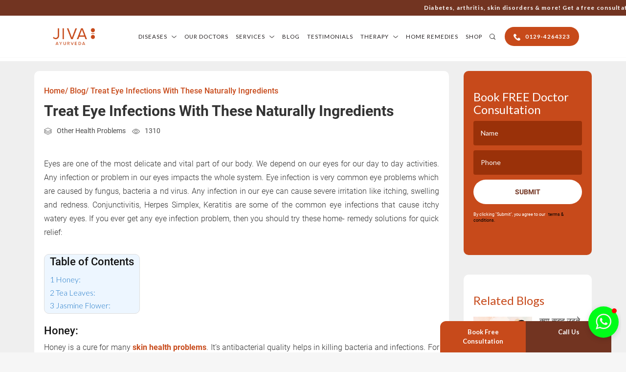

--- FILE ---
content_type: text/html; charset=UTF-8
request_url: https://www.jiva.com/blog/treat-eye-infections-with-these-naturally-ingredie
body_size: 37686
content:
<!DOCTYPE html>
<html lang="en">

<head>
  <meta charset="utf-8"/>  <meta http-equiv="X-UA-Compatible" content="ie=edge">
  <meta name="viewport" content="width=device-width, initial-scale=1.0">
  <title>
Treat Eye Infections With These Naturally Ingredients  </title>
  		  
  <meta name="keywords" content="" />
  <meta name="description" content="Any infection in our eye can cause severe irritation like itching, swelling and redness. Eyes are one of the most delicate and vital part of our body. If you ever get any eye infection problem, then you should try these home- remedy solutions for quick relief:" />
  
  <link rel="canonical" href="https://www.jiva.com/blog/treat-eye-infections-with-these-naturally-ingredie" />
  
  
  <meta property="og:title" content=" Treat Eye Infections With These Naturally Ingredients" />
<meta property="og:description" content="Any infection in our eye can cause severe irritation like itching, swelling and redness. Eyes are one of the most delicate and vital part of our body. If you ever get any eye infection problem, then you should try these home- remedy solutions for quick relief:" />
<meta property="og:url" content="https://www.jiva.com/blog/treat-eye-infections-with-these-naturally-ingredie" />
<meta property="og:site_name" content="Jiva Ayurveda" />
<meta property="og:type" content="article" />
<meta property="og:image" content="https://www.jiva.com/img/blogs/Treat_Eye_Infection_Naturally__d.jpg" />
<meta property="og:locale" content="en_IN" />

<!-- Twitter Card Meta Tags -->
<meta name="twitter:card" content="summary_large_image" />
<meta name="twitter:title" content="Treat Eye Infections With These Naturally Ingredients" />
<meta name="twitter:description" content="Any infection in our eye can cause severe irritation like itching, swelling and redness. Eyes are one of the most delicate and vital part of our body. If you ever get any eye infection problem, then you should try these home- remedy solutions for quick relief:" />
<meta name="twitter:image" content="https://www.jiva.com/img/blogs/Treat_Eye_Infection_Naturally__d.jpg" />
<meta name="twitter:image:alt" content="" />
<meta name="twitter:site" content="@JivaAyurveda" />



<meta name="google-site-verification" content="Poejo_gYDRy6X5MzS9UkOnBGhvvBN3OPwbJn6aCdibM" />

<script type="application/ld+json">
{
  "@context": "https://schema.org",
  "@type": "MedicalOrganization",
  "name": "Jiva Ayurveda",
  "alternateName": "Jiva",
  "url": "https://www.jiva.com/",
  "logo": "https://www.jiva.com/jiva/img/logo1.png",
  "contactPoint": [
    {
      "@type": "ContactPoint",
      "telephone": "0129-4264323",
      "contactType": "customer service",
      "contactOption": "TollFree",
      "areaServed": "IN",
      "availableLanguage": ["en", "hi"]
    }

  ],
  "sameAs": [
    "https://www.facebook.com/jivaayurveda",
    "https://x.com/JivaAyurveda",
    "https://www.instagram.com/jiva.ayurveda",
    "https://www.youtube.com/JivaAyurveda",
    "https://in.linkedin.com/company/jiva-ayurvedic-pharmacy-ltd"
  ]
}
</script>
<script type="application/ld+json">
{
  "@context": "https://schema.org",
  "@type": "WebSite",
  "name": "Jiva Ayurveda",
  "url": "https://www.jiva.com/",
  "potentialAction": {
    "@type": "SearchAction",
    "target": "https://www.jiva.com/search?query={search_term_string}",
    "query-input": "required name=search_term_string"
  }
}
</script>

    
  

  
  <link href="/favicon.ico" type="image/x-icon" rel="icon"/><link href="/favicon.ico" type="image/x-icon" rel="shortcut icon"/>


<link rel="preload" href="/jiva/css/jquery.typeahead.css" as="style" onload="this.onload=null;this.rel='stylesheet'">
<noscript><link rel="stylesheet" href="/jiva/css/jquery.typeahead.css"></noscript>


  
  
 
<link rel="preload" href="/jiva/css/bootstrap.css" as="style" onload="this.onload=null;this.rel='stylesheet'">
<noscript><link rel="stylesheet" href="/jiva/css/bootstrap.css"></noscript>

  
<link rel="preload" href="/jiva/css/slick-theme.css" as="style" onload="this.onload=null;this.rel='stylesheet'">
<noscript><link rel="stylesheet" href="/jiva/css/slick-theme.css"></noscript>

<link rel="preload" href="/jiva/css/slick.css" as="style" onload="this.onload=null;this.rel='stylesheet'">
<noscript><link rel="stylesheet" href="/jiva/css/slick.css"></noscript>


  
<link rel="preload" href="/jiva/css/bootstrap-select.min.css" as="style" onload="this.onload=null;this.rel='stylesheet'">
<noscript><link rel="stylesheet" href="/jiva/css/bootstrap-select.min.css"></noscript>


    
    
<link rel="preload" href="/jiva/css/style.css" as="style" onload="this.onload=null;this.rel='stylesheet'">
<noscript><link rel="stylesheet" href="/jiva/css/style.css"></noscript>


  
    
  
    
   <link rel="preload" href="/jiva/css/disease.css" as="style" onload="this.onload=null;this.rel='stylesheet'">
<noscript><link rel="stylesheet" href="/jiva/css/disease.css"></noscript>


    
  
  
    
      
  
  
  
     
     
  
       
  
         
       

    
  
  
<link rel="preload" href="/jiva/css/bootstrap.css" as="style" onload="this.onload=null;this.rel='stylesheet'">
<noscript><link rel="stylesheet" href="/jiva/css/bootstrap.css"></noscript>

  
        
  
  
  
       
  
  
       
        
    
    <meta name="robots" content="max-image-preview:large">
  
 
<link rel="stylesheet" href="/jiva/css/inner.css"/>
<link rel="preload" href="/jiva/css/homeremedies.css" as="style" onload="this.onload=null;this.rel='stylesheet'">
<noscript><link rel="stylesheet" href="/jiva/css/homeremedies.css"></noscript>

<link rel="preload" href="/jiva/css/magnific-popup.css" as="style" onload="this.onload=null;this.rel='stylesheet'">
<noscript><link rel="stylesheet" href="/jiva/css/magnific-popup.css"></noscript>

<link rel="preload" href="/jiva/css/ayurvedicmedicine.css" as="style" onload="this.onload=null;this.rel='stylesheet'">
<noscript><link rel="stylesheet" href="/jiva/css/ayurvedicmedicine.css"></noscript>

    
  
  
    
    
    

    
   <link rel="preload" href="/jiva/css/grid.css" as="style" onload="this.onload=null;this.rel='stylesheet'">
<noscript><link rel="stylesheet" href="/jiva/css/grid.css"></noscript>


 <link rel="preload" href="/jiva/css/header-footer.css" as="style" onload="this.onload=null;this.rel='stylesheet'">
<noscript><link rel="stylesheet" href="/jiva/css/header-footer.css"></noscript>

  
  
  

  


<!-- Google Tag Manager -->
<script>(function(w,d,s,l,i){w[l]=w[l]||[];w[l].push({'gtm.start':
new Date().getTime(),event:'gtm.js'});var f=d.getElementsByTagName(s)[0],
j=d.createElement(s),dl=l!='dataLayer'?'&l='+l:'';j.async=true;j.src=
'https://www.googletagmanager.com/gtm.js?id='+i+dl;f.parentNode.insertBefore(j,f);
})(window,document,'script','dataLayer','GTM-55MZJ4R');</script>
<!-- End Google Tag Manager -->

  <meta name="google-site-verification" content="SwoK0J5loJC1C3bwMQN_L0rBTNgHxNb2p0gZiDv5IYs" />
  <style>
 
 
  </style>
 <script> window._izq = window._izq || []; window._izq.push(["init"]); </script>


<script defer src="https://www.kenyt.ai/botapp/ChatbotUI/dist/js/bot-loader.js" type="text/javascript" data-bot="260138467"></script>
 
</head>

<body   class="blog-list inner-page" >
<!-- Centered progress bar loader -->
<!--<div id="loader1">
  <div class="loader-box">
    <div id="progress-bar"></div>
  </div>
</div>-->

<!-- Website content -->
<div id="main-content">
  



  


<!-- Google Tag Manager (noscript) -->
<noscript><iframe src="https://www.googletagmanager.com/ns.html?id=GTM-55MZJ4R"
height="0" width="0" style="display:none;visibility:hidden"></iframe></noscript>
<!-- End Google Tag Manager (noscript) -->


  <!--<noscript><img height="1" width="1" style="display:none" alt="facbook" src="https://www.facebook.com/tr?id=918963841787356&ev=PageViewnoscript=1" /></noscript>-->
  <!-- End Facebook Pixel Code -->

  <div id="fb-root"></div>
  <!--<script>
    (function(d, s, id) {
      var js, fjs = d.getElementsByTagName(s)[0];
      if (d.getElementById(id)) return;
      js = d.createElement(s);
      js.id = id;
      js.src = "//connect.facebook.net/en_GB/sdk.js#xfbml=1&version=v2.5";
      fjs.parentNode.insertBefore(js, fjs);
    }(document, 'script', 'facebook-jssdk'));
  </script>-->

<script src="/jiva/js/jquery-3.4.1.min.js"></script> <script src="https://cdnjs.cloudflare.com/ajax/libs/jquery/3.6.0/jquery.min.js"></script>
    	


<script type="application/ld+json">
{
  "@context": "https://schema.org",
  "@type": "FAQPage",
  "@id": "https://www.jiva.com/blog/treat-eye-infections-with-these-naturally-ingredie#faq",
  "mainEntity": [
    {
      "@type": "Question",
      "name": "क्या माइग्रेन में पानी कम पीने से भी दर्द बढ़ सकता है?",
      "acceptedAnswer": {
        "@type": "Answer",
        "text": "हाँ, शरीर में पानी की कमी होने पर सिरदर्द बढ़ सकता है। पर्याप्त पानी न पीने से थकान, भारीपन और माइग्रेन की तीव्रता ज़्यादा महसूस हो सकती है।"
      }
    },
    {
      "@type": "Question",
      "name": "क्या माइग्रेन के दौरान व्यायाम करना सुरक्षित होता है?",
      "acceptedAnswer": {
        "@type": "Answer",
        "text": "तेज़ दर्द के समय व्यायाम से बचें। हल्का चलना या स्ट्रेचिंग तब करें जब दर्द कम हो जाए, ताकि शरीर पर ज़्यादा दबाव न पड़े।"
      }
    },
    {
      "@type": "Question",
      "name": "क्या माइग्रेन में उपवास या व्रत रखना नुकसानदेह हो सकता है?",
      "acceptedAnswer": {
        "@type": "Answer",
        "text": "कुछ लोगों में व्रत से माइग्रेन बढ़ सकता है। लंबे समय तक भूखे रहने से कमज़ोरी और सिरदर्द बढ़ने की संभावना रहती है, इसलिए सावधानी ज़रूरी है।"
      }
    },
    {
      "@type": "Question",
      "name": "क्या माइग्रेन का असर गर्भावस्था में अलग तरह से होता है?",
      "acceptedAnswer": {
        "@type": "Answer",
        "text": "गर्भावस्था में हार्मोनल बदलाव के कारण माइग्रेन का स्वरूप बदल सकता है। किसी भी उपाय या दवा से पहले विशेषज्ञ की सलाह लेना ज़रूरी होता है।"
      }
    },
    {
      "@type": "Question",
      "name": "क्या माइग्रेन में चाय या कॉफी पीनी चाहिए?",
      "acceptedAnswer": {
        "@type": "Answer",
        "text": "कुछ लोगों को इससे राहत मिलती है, जबकि कुछ में दर्द बढ़ जाता है। अपने शरीर की प्रतिक्रिया समझकर सीमित मात्रा में ही सेवन करें।"
      }
    }
  ]
}
</script>
<script type="application/ld+json">
{
  "@context": "https://schema.org/", 
  "@type": "BreadcrumbList", 
  "itemListElement": [{
    "@type": "ListItem", 
    "position": 1, 
    "name": "Blog",
    "item": "https://www.jiva.com/blog"  
  },{
    "@type": "ListItem", 
    "position": 2, 
    "name": "Treat Eye Infections With These Naturally Ingredients",
    "item": "https://www.jiva.com/blog/treat-eye-infections-with-these-naturally-ingredie"  
  }]
}
</script>
<script type="application/ld+json">
{
  "@context": "https://schema.org",
  "@type": "BlogPosting",
  "mainEntityOfPage": {
    "@type": "WebPage",
    "@id": "https://www.jiva.com/blog/treat-eye-infections-with-these-naturally-ingredie" 
  },
  "headline": "Treat Eye Infections With These Naturally Ingredients",
  "description": "Any infection in our eye can cause severe irritation like itching, swelling and redness. Eyes are one of the most delicate and vital part of our body. If you ever get any eye infection problem, then you should try these home- remedy solutions for quick relief:",
  "image": "https://www.jiva.com/img/blogs/Treat_Eye_Infection_Naturally__d.jpg",  
  "author": {
    "@type": "Person",
    "name": "Jiva Ayurveda",
    "url": "https://www.jiva.com"
  },
  "publisher": {
    "@type": "Organization",
    "name": "Jiva Ayurveda",
    "logo": {
      "@type": "ImageObject",
      "url": "https://www.jiva.com/jiva/img/logo1.png"
    }
  },
  "datePublished": "2020-01-21",
  "dateModified": "2020-01-21"
}
</script> 
  <style>
input.error, textarea.error {
    border: 2px solid red !important;
}

.shop-btns {
    text-align: right;
    float: right;
    display: none;
}

.call-us-btns {
    text-align: right;
    background: #c74a1a;
    border-radius: 20px;
    padding: 5px;
    float: right;
    font-weight: 600;
}

.fa-angle-right:before {
    content: "\f105";
}

.fa {
    font: 14px / 1 FontAwesome;
    font-size: inherit;
    -webkit-font-smoothing: antialiased;
}

</style>
 
 


		<!-- Modal -->
		<div class="modal fade " id="myModal" role="dialog">
			<div class="modal-dialog" style="width:300px;margin:150px auto;">    
				<!-- Modal content-->
				<div class="modal-content">
					<div class="modal-header">
						<button type="button" class="close" data-dismiss="modal" style="margin-top:-14px;margin-right:-14px;">&times;</button>
						<h4 class="modal-title" style="color:#c74a1b;font-weight:bold;font-size:18px;">Book Consultation</h4>
					</div>
					<div class="modal-body" style="padding-bottom:0px;">
						<form method="post" class="" id="bigappointmentfrm" name="bigappointmentfrm">
							<input type="hidden" name="big_type_id" id="big_type_id" value="7">				  
							<input type="hidden" name="big_title" id="big_title" value="Jiva.com_Book Appointment_Popup">
							<input type="hidden" name="big_utm_source" id="big_utm_source" value="Jiva.com">
							<input type="hidden" name="big_utm_medium" id="big_utm_medium" value="Jiva.com_BookAppointment">
							<input type="hidden" name="big_utm_campaign" id="big_utm_campaign" value="https://www.jiva.com/blog/treat-eye-infections-with-these-naturally-ingredie">
							<input type="hidden" name="big_utm_term" id="big_utm_term" value="Jiva.com_BookAppointment">
							<input type="hidden" name="big_utm_content" id="big_utm_content" value="">
							<input type="hidden" name="amount" id="amount" value="0">
							<div class="input"><input type="hidden" name="city" id="city" placeholder="City" value="."> </div>
							<div class="input"><input type="hidden" name="big_email" id="big_email" placeholder="Email Address" value="Na@jiva.com"> </div>
							<textarea name="message" id="message" cols="30" rows="10" placeholder="Message" style="display:none;"></textarea>
							<input type="checkbox" checked name="terms" id="terms" style="display:none;"> 
							<div class="form-group">
								<label for="recipient-name" class="col-form-label" style="padding-left:0px;">Full Name:</label>
								<input type="text" name="fname" class="form-control" id="fname" placeholder="Full Name" onkeypress="return onlyAlphabets(event,this);" >
							</div>
							<div class="form-group">
								<label for="message-text" class="col-form-label" style="padding-left:0px;">Mobile No:</label>
								<input type="text" class="form-control" name="big_contact" id="big_contact" placeholder="Contact Number" onkeypress="return f_forcenumeric(event);" minlength="10" maxlength="10" onpaste="false">
							</div>
							<center>
								<input type="submit" class="btn btn-primary" style="background:#c74a1b;border-color:#c74a1b;font-size:16px;font-weight:bold;padding:5px 10px;text-transform:none;margin-top:0px;letter-spacing:0.1px;" value="Get a Call Back">
							</center>
							<div class="form-group">
								<label for="terms" style="margin:0px;font-size:8px; margin-bottom:0px" class="terms"><input type="checkbox" checked name="terms" id="terms"> By clicking "Submit", you agree to our <span><a href="https://www.jiva.com/termsandcondition"  >terms & conditions.</a></span>
								<span id="termserr" class="error_display" style="display:block;font-size:14px;color:red;"></span></label>
								<!-- <img src="jiva/img/green_shieldtick.png" alt=""> 
								<p class="custom-control-label1">No need to worry, your data is 100% Safe with us!</p> -->
							</div>
						</form>
					</div>				
				</div>      
			</div>
		</div>
	
	
	


<div class="site-header-wrap header-top-fix">
    <div class="header-offerbar">
        <div class="container">
            <div class="marquee cntnt-grp">
                <p class="hide-1100">Diabetes, arthritis, skin disorders & more! Get a free consultation with Top Ayurveda doctors - <a href="tel:0129-4264323" >0129-4264323</a> | No travel, No waiting – Consult <a href="https://www.jiva.com/doctors" >Jiva’s doctors</a> from home via video call! | Get up to 10% OFF! On Authentic Ayurveda Products! Best Prices only on the brand store. Visit : <a href="https://store.jiva.com" target="_blank">www.store.jiva.com</a></p>
                <p class="show-1100">
					<a href="tel:0129-4264323" class="call-us-btns">&nbsp;<i class="fa fa-phone" aria-hidden="true"></i> 0129-4264323 &nbsp;</a>
					<a href="https://store.jiva.com/" target="_blank" class="shop-btns">Shop</a>
				</p>
				<!--
				<p class="show-1100">
				 <a  href="tel:0129-6132000" style="text-align:left; float:left;">Call Us: 0129 6132000</a>
				 <a href="https://store.jiva.com/" target="_blank" style="text-align:right;float:right;">Shop</a>
				</p>
				-->
            </div>
        </div>
    </div>
   <header class="site-header">
        <div class="container">
            <div class="row rowflex">
                <div class="xlg-col-20 logo-clmn">
                    <div class="logo-grp">
                        <a href="https://www.jiva.com/"><img src="https://www.jiva.com/jiva/img/logo1.png" alt="Jiva Ayurveda" width="100%" height="100%"></a>
                    </div>
                    <div class="mtrigger-icons show-1100">
                        <div class="search">Search</div>
                        <div class="mnav-trigger"><span></span><span></span><span></span></div>
                    </div>
                </div>
                <div class="xlg-col-80 nav-clmn">
                    <div class="nav-wrapper">
                        <div class="mnav-trigger show-1100"><span></span><span></span><span></span></div>
                        <nav class="navigation main_menu">
                            <ul>
                                <li class="with-children">
                                    <a href="https://www.jiva.com/diseases-ayurveda">Diseases</a>
                                    <ul class="children-list">
										<li>                                       
										<li class="has_dropdown"><a href="https://www.jiva.com/diseases-ayurveda/cardio">Heart Disease   <i class="fa fa-angle-right"></i> </a>
							 	<ul class="sub_menu">
								 <li><a href="https://www.jiva.com/diseases-ayurveda/cardio/hypertension">Ayurvedic Treatment for Hypertension</a></li> <li><a href="https://www.jiva.com/diseases-ayurveda/cardio/high-cholesterol">Ayurvedic Treatment for High Cholesterol</a></li> <li><a href="https://www.jiva.com/diseases-ayurveda/cardio/angina-pectoris">Ayurvedic Treatment for Angina Pectoris</a></li> <li><a href="https://www.jiva.com/diseases-ayurveda/cardio/ischaemic-heart-disease">Ayurvedic Treatment for Ischaemic Heart Disease</a></li> <li class="seemorelink"><a href="https://www.jiva.com/diseases-ayurveda/cardio">See More</a></li>								</ul> 								</li>
<li class="has_dropdown"><a href="https://www.jiva.com/diseases-ayurveda/neurological">Neurology   <i class="fa fa-angle-right"></i> </a>
							 	<ul class="sub_menu">
								 <li><a href="https://www.jiva.com/diseases-ayurveda/neurological/chronic-fatigue-syndrome">Ayurvedic Treatment for Chronic Fatigue Syndrome</a></li> <li><a href="https://www.jiva.com/diseases-ayurveda/neurological/fibromyalgia">Ayurvedic Treatment for Fibromyalgia</a></li> <li><a href="https://www.jiva.com/diseases-ayurveda/neurological/multiple-sclerosis">Ayurvedic Treatment for Multiple Sclerosis</a></li> <li><a href="https://www.jiva.com/diseases-ayurveda/neurological/parkinsons-disease">Ayurvedic Treatment for Parkinson's Disease</a></li> <li class="seemorelink"><a href="https://www.jiva.com/diseases-ayurveda/neurological">See More</a></li>								</ul> 								</li>
<li class="has_dropdown"><a href="https://www.jiva.com/diseases-ayurveda/sexual">Sexual Problems   <i class="fa fa-angle-right"></i> </a>
							 	<ul class="sub_menu">
								 <li><a href="https://www.jiva.com/diseases-ayurveda/sexual/aids">Ayurvedic Treatment for HIV AIDS</a></li> <li><a href="https://www.jiva.com/diseases-ayurveda/sexual/erectile-dysfunction">Ayurvedic Treatment for Erectile Dysfunction</a></li> <li><a href="https://www.jiva.com/diseases-ayurveda/sexual/frigidity">Ayurvedic Treatment for Frigidity</a></li> <li><a href="https://www.jiva.com/diseases-ayurveda/sexual/oligospermia">Ayurvedic Treatment for Oligospermia</a></li> <li class="seemorelink"><a href="https://www.jiva.com/diseases-ayurveda/sexual">See More</a></li>								</ul> 								</li>
<li class="has_dropdown"><a href="https://www.jiva.com/diseases-ayurveda/autoimmune">Autoimmune Disease   <i class="fa fa-angle-right"></i> </a>
							 	<ul class="sub_menu">
								 <li><a href="https://www.jiva.com/diseases-ayurveda/autoimmune/aids">Ayurvedic Treatment for HIV AIDS</a></li> <li><a href="https://www.jiva.com/diseases-ayurveda/autoimmune/coeliac-disease">Ayurvedic Treatment for Coeliac Disease</a></li> <li><a href="https://www.jiva.com/diseases-ayurveda/autoimmune/vitiligo">Ayurvedic Treatment for Vitiligo</a></li> <li><a href="https://www.jiva.com/diseases-ayurveda/autoimmune/fibromyalgia">Ayurvedic Treatment for Fibromyalgia</a></li> <li class="seemorelink"><a href="https://www.jiva.com/diseases-ayurveda/autoimmune">See More</a></li>								</ul> 								</li>
<li class="has_dropdown"><a href="https://www.jiva.com/diseases-ayurveda/liver-gall">liver & Gall   <i class="fa fa-angle-right"></i> </a>
							 	<ul class="sub_menu">
								 <li><a href="https://www.jiva.com/diseases-ayurveda/liver-gall/gallstone">Ayurvedic Treatment for Gallstones</a></li> <li><a href="https://www.jiva.com/diseases-ayurveda/liver-gall/jaundice">Ayurvedic Treatment for Jaundice</a></li> <li><a href="https://www.jiva.com/diseases-ayurveda/liver-gall/liver-cirrhosis">Ayurvedic Treatment for Liver Cirrhosis</a></li> <li><a href="https://www.jiva.com/diseases-ayurveda/liver-gall/fatty-liver">Ayurvedic Treatment for Fatty Liver</a></li> <li class="seemorelink"><a href="https://www.jiva.com/diseases-ayurveda/liver-gall">See More</a></li>								</ul> 								</li>
<li class="has_dropdown"><a href="https://www.jiva.com/diseases-ayurveda/psychological">Psychological   <i class="fa fa-angle-right"></i> </a>
							 	<ul class="sub_menu">
								 <li><a href="https://www.jiva.com/diseases-ayurveda/psychological/anxiety-disorder">Ayurvedic Treatment for Anxiety</a></li> <li><a href="https://www.jiva.com/diseases-ayurveda/psychological/fatigue">Ayurvedic Treatment for Weakness and Fatigue</a></li> <li><a href="https://www.jiva.com/diseases-ayurveda/psychological/depression">Ayurvedic Treatment for Depression</a></li> <li><a href="https://www.jiva.com/diseases-ayurveda/psychological/bed-wetting">Ayurvedic Treatment for Child Bed-wetting</a></li> <li class="seemorelink"><a href="https://www.jiva.com/diseases-ayurveda/psychological">See More</a></li>								</ul> 								</li>
<li class="has_dropdown"><a href="https://www.jiva.com/diseases-ayurveda/urinary">Urinary Disorders   <i class="fa fa-angle-right"></i> </a>
							 	<ul class="sub_menu">
								 <li><a href="https://www.jiva.com/diseases-ayurveda/urinary/urinary-tract-infection">Ayurvedic Treatment for Urine Infection</a></li> <li><a href="https://www.jiva.com/diseases-ayurveda/urinary/kidney-stones">Ayurvedic Treatment for Kidney Stone</a></li> <li><a href="https://www.jiva.com/diseases-ayurveda/urinary/cystitis">Ayurvedic Treatment for Cystitis</a></li> <li><a href="https://www.jiva.com/diseases-ayurveda/urinary/prostatitis">Ayurvedic Treatment for Prostate</a></li> <li class="seemorelink"><a href="https://www.jiva.com/diseases-ayurveda/urinary">See More</a></li>								</ul> 								</li>
<li class="has_dropdown"><a href="https://www.jiva.com/diseases-ayurveda/oncology">Oncology (Cancer)   <i class="fa fa-angle-right"></i> </a>
							 	<ul class="sub_menu">
								 <li><a href="https://www.jiva.com/diseases-ayurveda/oncology/cancer">Ayurveda for Cancer Care</a></li> <li><a href="https://www.jiva.com/diseases-ayurveda/oncology/lymphoma">Ayurvedic Treatment for Lymphoma</a></li> <li><a href="https://www.jiva.com/diseases-ayurveda/oncology/leukemia">Ayurvedic Treatment for Leukemia</a></li> <li><a href="https://www.jiva.com/diseases-ayurveda/oncology/mouth-cancer">Ayurvedic Treatment for Mouth Cancer</a></li> <li class="seemorelink"><a href="https://www.jiva.com/diseases-ayurveda/oncology">See More</a></li>								</ul> 								</li>
<li class="has_dropdown"><a href="https://www.jiva.com/diseases-ayurveda/ent">ENT   <i class="fa fa-angle-right"></i> </a>
							 	<ul class="sub_menu">
								 <li><a href="https://www.jiva.com/diseases-ayurveda/ent/cataract">Ayurvedic Treatment for Cataract</a></li> <li><a href="https://www.jiva.com/diseases-ayurveda/ent/conjunctivitis">Ayurvedic Treatment for Conjunctivitis</a></li> <li><a href="https://www.jiva.com/diseases-ayurveda/ent/epistaxis">Ayurvedic Treatment for Epistaxis</a></li> <li><a href="https://www.jiva.com/diseases-ayurveda/ent/tonsillitis">Ayurvedic Treatment for Tonsillitis</a></li> <li class="seemorelink"><a href="https://www.jiva.com/diseases-ayurveda/ent">See More</a></li>								</ul> 								</li>
<li class="has_dropdown"><a href="https://www.jiva.com/diseases-ayurveda/childs-health">Child Health Issues   <i class="fa fa-angle-right"></i> </a>
							 	<ul class="sub_menu">
								 <li><a href="https://www.jiva.com/diseases-ayurveda/childs-health/asthma">Ayurvedic Treatment of Childhood Asthma</a></li> <li><a href="https://www.jiva.com/diseases-ayurveda/childs-health/bed-wetting">Ayurvedic Treatment for Child Bed-wetting</a></li> <li><a href="https://www.jiva.com/diseases-ayurveda/childs-health/childhood-asthma">Ayurvedic Treatment for Child Asthma</a></li> <li><a href="https://www.jiva.com/diseases-ayurveda/childs-health/whooping-cough">Ayurvedic Treatment for Whooping Cough</a></li> <li class="seemorelink"><a href="https://www.jiva.com/diseases-ayurveda/childs-health">See More</a></li>								</ul> 								</li>
<li class="has_dropdown"><a href="https://www.jiva.com/diseases-ayurveda/gynae">Gynaecology   <i class="fa fa-angle-right"></i> </a>
							 	<ul class="sub_menu">
								 <li><a href="https://www.jiva.com/diseases-ayurveda/gynae/infertility">Ayurvedic Treatment for Infertility</a></li> <li><a href="https://www.jiva.com/diseases-ayurveda/gynae/frigidity">Ayurvedic Treatment for Frigidity</a></li> <li><a href="https://www.jiva.com/diseases-ayurveda/gynae/leucorrhoea">Ayurvedic Treatment for Leucorrhoea</a></li> <li><a href="https://www.jiva.com/diseases-ayurveda/gynae/menopause">Ayurvedic Treatment for Menopause</a></li> <li class="seemorelink"><a href="https://www.jiva.com/diseases-ayurveda/gynae">See More</a></li>								</ul> 								</li>
<li class="has_dropdown"><a href="https://www.jiva.com/diseases-ayurveda/respiratory">Respiratory Problems   <i class="fa fa-angle-right"></i> </a>
							 	<ul class="sub_menu">
								 <li><a href="https://www.jiva.com/diseases-ayurveda/respiratory/asthma">Ayurvedic Treatment of Childhood Asthma</a></li> <li><a href="https://www.jiva.com/diseases-ayurveda/respiratory/bronchitis">Ayurvedic Treatment for  bronchitis</a></li> <li><a href="https://www.jiva.com/diseases-ayurveda/respiratory/sinusitis">Ayurvedic Treatment for Sinusitis</a></li> <li><a href="https://www.jiva.com/diseases-ayurveda/respiratory/allergic-rhinitis">Ayurvedic Treatment for Rhinitis </a></li> <li class="seemorelink"><a href="https://www.jiva.com/diseases-ayurveda/respiratory">See More</a></li>								</ul> 								</li>
<li class="has_dropdown"><a href="https://www.jiva.com/diseases-ayurveda/joint">Joint & Muscle Pain   <i class="fa fa-angle-right"></i> </a>
							 	<ul class="sub_menu">
								 <li><a href="https://www.jiva.com/diseases-ayurveda/joint/ankylosing-spondylitis">Ayurvedic Treatment for Ankylosing Spondylitis</a></li> <li><a href="https://www.jiva.com/diseases-ayurveda/joint/cervical-spondylosis">Ayurvedic Treatment For Cervical Spondylosis</a></li> <li><a href="https://www.jiva.com/diseases-ayurveda/joint/arthritis">Ayurvedic Treatment For Arthritis</a></li> <li><a href="https://www.jiva.com/diseases-ayurveda/joint/osteoarthritis">Ayurvedic Treatment for Osteoarthritis</a></li> <li class="seemorelink"><a href="https://www.jiva.com/diseases-ayurveda/joint">See More</a></li>								</ul> 								</li>
<li class="has_dropdown"><a href="https://www.jiva.com/diseases-ayurveda/hair-and-skin">Hairfall & Skin   <i class="fa fa-angle-right"></i> </a>
							 	<ul class="sub_menu">
								 <li><a href="https://www.jiva.com/diseases-ayurveda/hair-and-skin/vitiligo">Ayurvedic Treatment for Vitiligo</a></li> <li><a href="https://www.jiva.com/diseases-ayurveda/hair-and-skin/urticaria-hives">Ayurvedic Treatment for Urticaria Hives</a></li> <li><a href="https://www.jiva.com/diseases-ayurveda/hair-and-skin/ayurvedic-treatment-for-psoriasis">Psoriasis </a></li> <li><a href="https://www.jiva.com/diseases-ayurveda/hair-and-skin/hair-fall-greying">Ayurvedic Treatment for Hair loss and Regrowth</a></li> <li class="seemorelink"><a href="https://www.jiva.com/diseases-ayurveda/hair-and-skin">See More</a></li>								</ul> 								</li>
<li class="has_dropdown"><a href="https://www.jiva.com/diseases-ayurveda/endocrine">Endocrine System   <i class="fa fa-angle-right"></i> </a>
							 	<ul class="sub_menu">
								 <li><a href="https://www.jiva.com/diseases-ayurveda/endocrine/obesity">Ayurvedic Treatment for Obesity</a></li> <li><a href="https://www.jiva.com/diseases-ayurveda/endocrine/thyroid">Thyroid Treatment In Ayurveda</a></li> <li><a href="https://www.jiva.com/diseases-ayurveda/endocrine/diabetes">Ayurvedic Treatment for Diabetes</a></li> <li><a href="https://www.jiva.com/diseases-ayurveda/endocrine/type-1-diabetes">Ayurvedic Treatment For Type 1 Diabetes</a></li> <li class="seemorelink"><a href="https://www.jiva.com/diseases-ayurveda/endocrine">See More</a></li>								</ul> 								</li>
<li class="has_dropdown"><a href="https://www.jiva.com/diseases-ayurveda/digestive">Digestive Disorders   <i class="fa fa-angle-right"></i> </a>
							 	<ul class="sub_menu">
								 <li><a href="https://www.jiva.com/diseases-ayurveda/digestive/acid-reflux-gerd">Ayurvedic Treatment for Acid Reflux</a></li> <li><a href="https://www.jiva.com/diseases-ayurveda/digestive/anaemia">Ayurvedic Treatment for Anemia</a></li> <li><a href="https://www.jiva.com/diseases-ayurveda/digestive/anorexia-nervosa">Ayurvedic Treatment For Anorexia</a></li> <li><a href="https://www.jiva.com/diseases-ayurveda/digestive/chronic-fatigue-syndrome">Ayurvedic Treatment for Chronic Fatigue Syndrome</a></li> <li class="seemorelink"><a href="https://www.jiva.com/diseases-ayurveda/digestive">See More</a></li>								</ul> 								</li>
<li class="has_dropdown"><a href="https://www.jiva.com/diseases-ayurveda">Other Common Diseases   <i class="fa fa-angle-right"></i> </a>
							 	<ul class="sub_menu">
								 <li><a href="https://www.jiva.com/diseases-ayurveda/common-diseases/obesity">Ayurvedic Treatment for Obesity</a></li> <li><a href="https://www.jiva.com/diseases-ayurveda/common-diseases/migraine">Ayurvedic Treatment for Migraine</a></li> <li><a href="https://www.jiva.com/diseases-ayurveda/common-diseases/ayurvedic-treatment-for-heat-stroke">Ayurvedic Treatment for Heat Stroke</a></li> <li><a href="https://www.jiva.com/diseases-ayurveda/common-diseases/paralysis">Ayurvedic Treatment for Paralysis</a></li> <li class="seemorelink"><a href="https://www.jiva.com/diseases-ayurveda">See More</a></li>								</ul> 								</li>
										</li>
                                    </ul>
                                </li>
                                <li><a href="https://www.jiva.com/doctors">Our Doctors</a></li>
                                <li class="with-children">
                                    <a href="#">Services</a>
                                    <ul class="children-list">
                                        <!--<li><a href="'.SITE_URL.'/treatment/phone">Phone Consultation</a></li>-->
                                        <li><a href="https://www.jiva.com/treatment/video">Video Consultation</a></li>
										<li><a href="https://www.jiva.com/clinic" >Clinic Consultation</a></li>
										
										<!--<li><a href="https://www.jiva.com/clinic" >Clinic Consultation</a></li>
                                         <li><a href="https://www.jiva.com/treatment/clinic" >Clinic Consultation</a></li>
										<li><a href="https://www.jiva.com/treatment/phone" >Phone Consultation</a></li>-->										
                                        <li><a href="https://jivagram.in/" target="_blank">Jivagram Hospital</a></li>
                                        <li><a href="https://www.jiva.com/treatment/panchakarma">Panchkarma</a></li>
                                        <li><a target="_blank" href="https://store.jiva.com">Buy Products Online</a></li>
										 <!--<li><a target="_blank" href="https://academy.jiva.com">Well-being Academy</a></li>-->
                                    </ul>
                                </li>
                                <li><a href="https://www.jiva.com/blog">Blog</a></li>
								<li><a href="https://www.jiva.com/treatment/testimonial">Testimonials</a></li>
								<li class="with-children"><a href="#">Therapy </a>
									<ul class="children-list sub_menu">

																		<li class="has_dropdown"><a href="https://www.jiva.com/therapy/upkalpana-therapy">Upkalpana   <i class="fa fa-angle-right"></i> </a>
									 	<ul class="sub_menu">
									 <li><a href="https://www.jiva.com/therapy/upkalpana-therapy/gandush-therapy">Gandush Therapy</a></li> <li><a href="https://www.jiva.com/therapy/upkalpana-therapy/shirovasti-treatment">Shirovasti Treatment</a></li> <li><a href="https://www.jiva.com/therapy/upkalpana-therapy/valuka-sweda">Valuka Sweda</a></li> <li><a href="https://www.jiva.com/therapy/upkalpana-therapy/patra-pottali-sweda-therapy">Patra Pottali Sweda Therapy</a></li> <li><a href="https://www.jiva.com/therapy/upkalpana-therapy/siravedha-therapy">Siravedha Therapy</a></li> <li><a href="https://www.jiva.com/therapy/upkalpana-therapy/churna-pinda-sweda-treatment">Churna Pinda Sweda Treatment</a></li> <li><a href="https://www.jiva.com/therapy/upkalpana-therapy/janu-pichu-therapy">Janu Pichu Therapy</a></li>									</ul> 									</li>
																		<li class="has_dropdown"><a href="https://www.jiva.com/therapy/snehana-oleation-therapy">Snehana/Oleation Therapy   <i class="fa fa-angle-right"></i> </a>
									 	<ul class="sub_menu">
									 <li><a href="https://www.jiva.com/therapy/snehana-oleation-therapy/netra-basti">Netra Basti</a></li>									</ul> 									</li>
																		<li class="has_dropdown"><a href="https://www.jiva.com/therapy/pichu-basti-treatment">Pichu / Basti Treatment   <i class="fa fa-angle-right"></i> </a>
									 	<ul class="sub_menu">
									 <li><a href="https://www.jiva.com/therapy/pichu-basti-treatment/ayurvedic-facial">Ayurvedic Facial</a></li> <li><a href="https://www.jiva.com/therapy/pichu-basti-treatment/takradhara">Takradhara</a></li> <li><a href="https://www.jiva.com/therapy/pichu-basti-treatment/patra-pinda-sweda-therapy">Patra Pinda Sweda Therapy</a></li> <li><a href="https://www.jiva.com/therapy/pichu-basti-treatment/padabhyanga">Padabhyanga  / Foot Massage</a></li> <li><a href="https://www.jiva.com/therapy/pichu-basti-treatment/pizhichil-ayurveda">Pizhichil Ayurveda</a></li> <li><a href="https://www.jiva.com/therapy/pichu-basti-treatment/greeva-basti-therapy">Greeva Basti Therapy</a></li> <li><a href="https://www.jiva.com/therapy/pichu-basti-treatment/shastika-shali-pinda-sweda">Shastika Shali Pinda Sweda</a></li> <li><a href="https://www.jiva.com/therapy/pichu-basti-treatment/shiroabhyanga">Shiroabhyanga</a></li> <li><a href="https://www.jiva.com/therapy/pichu-basti-treatment/udvartana">Udvartana</a></li> <li><a href="https://www.jiva.com/therapy/pichu-basti-treatment/kati-basti">Kati Basti</a></li> <li><a href="https://www.jiva.com/therapy/pichu-basti-treatment/upanaha-sweda">Upanaha Sweda</a></li> <li><a href="https://www.jiva.com/therapy/pichu-basti-treatment/nadi-sweda">Nadi Sweda</a></li> <li><a href="https://www.jiva.com/therapy/pichu-basti-treatment/kashaya-vasti">Kashaya Vasti</a></li> <li><a href="https://www.jiva.com/therapy/pichu-basti-treatment/virechan">Virechan</a></li> <li><a href="https://www.jiva.com/therapy/pichu-basti-treatment/raktamokshana">Raktamokshana</a></li> <li><a href="https://www.jiva.com/therapy/pichu-basti-treatment/vaman-ayurveda">Vaman Ayurveda</a></li> <li><a href="https://www.jiva.com/therapy/pichu-basti-treatment/matra-basti">Matra Basti</a></li>									</ul> 									</li>
																		<li class="has_dropdown"><a href="https://www.jiva.com/therapy/swedana-therapy">Swedana Therapy   <i class="fa fa-angle-right"></i> </a>
									 	<ul class="sub_menu">
									 <li><a href="https://www.jiva.com/therapy/swedana-therapy/thalapothichil-therapy">Thalapothichil Therapy</a></li>									</ul> 									</li>
																		<li class="has_dropdown"><a href="https://www.jiva.com/therapy/panchakarma-treatment">Panchakarma Treatment   <i class="fa fa-angle-right"></i> </a>
									 	<ul class="sub_menu">
									 <li><a href="https://www.jiva.com/therapy/panchakarma-treatment/shirodhara-therapy">Shirodhara</a></li> <li><a href="https://www.jiva.com/therapy/panchakarma-treatment/abhyanga-massage">Abhyanga Massage</a></li> <li><a href="https://www.jiva.com/therapy/panchakarma-treatment/janu-basti">Janu Basti</a></li> <li><a href="https://www.jiva.com/therapy/panchakarma-treatment/nasya">Nasya</a></li>									</ul> 									</li>
									
									</ul>
								</li>
								<li><a href="https://www.jiva.com/home-remedies">Home Remedies</a></li>
								<!-- <li><a href="why-jiva">Why Jiva</a></li> -->
								<li ><a href="https://store.jiva.com/" target="_blank">Shop</a></li>
                                <li class="search"><span>Search</span></li>
                                <li class="callus"><a href="tel:0129-4264323"><strong>0129-4264323</strong></a></li>
                            </ul>
                        </nav>
                    </div>
                </div>
            </div>
        </div>
    </header>
</div>
<div class="search-open">
    <div class="container">
       <div class="input">
          <div class="typeahead__container">
              <div class="typeahead__field">
                  <div class="typeahead__query search-disease">
                      <img src="https://www.jiva.com/jiva/img/search-big.png" alt="Diseases Search" title="Diseases Search">
                      <input class="js-typeahead" placeholder="Search Disease" type="text">
                   </div>
              </div>
          </div>
       </div>
    </div>
    <div class="close"><img src="https://www.jiva.com/jiva/img/close-btn.png" alt="Close Button" title="Close"></div>
 </div>
<!-- END - HEADER -->


  <link rel="preload" href="/jiva/css/blog-detail.css" as="style" onload="this.onload=null;this.rel='stylesheet'">
<noscript><link rel="stylesheet" href="/jiva/css/blog-detail.css"/></noscript>

    
 <style>
input.error, textarea.error {
    border: 2px solid red !important;
}
</style>
<script src="https://cdnjs.cloudflare.com/ajax/libs/jquery/3.3.1/jquery.min.js"></script> 

<div id="mainPopUp">
	<div id="popup">
		<div class="popup_pic">
		<div class="popup-hd" id="txchangedoctor">Book Your Free Consultation Now</div>
			<div class="doc-popup-form">
				<div class="col-md-7 brd-right">
					<div class="simplfy-hd">Trusted Doctors, Tailored Solutions</div>
					<div class="simplfy-txt">Consult with our expert doctors for more than 200+ diseases</div>
					<div class="next-stp">Next Steps</div>
					<div class="next-stp-txt">1. Once you share your details, our care coordinator will get in touch with you.</div>
					<div class="next-stp-txt">2. The coordinator will understand your symptoms and health condition in detail.</div>
					<div class="next-stp-txt">3. Your consultation will be scheduled at the earliest.</div>
					<div class="suces-frm">
						<div class="suces-frm2"><span class="suces-frm2-txt">1.5M+ </span><br>Successful Treatments</div>
						<div class="suces-frm2"><span class="suces-frm2-txt">80+ </span><br>Clinics</div>
						<div class="suces-frm2"><span class="suces-frm2-txt">500+ </span><br>Doctors</div>
					</div>
				</div>
				<form method="post" class="" id="bigappointmentfrmCTA" name="bigappointmentfrmCTA">
					<input type="hidden" name="big_type_id" id="big_type_id" value="7">
					<input type="hidden" name="big_title" id="big_titled" value="Jiva.com_Book Appointment_Popup">
					<input type="hidden" name="big_utm_source" id="big_utm_sourced" value="Website">
					<input type="hidden" name="big_utm_medium" id="big_utm_mediumd" value="jiva.com">
					<input type="hidden" name="big_utm_campaign" id="big_utm_campaignd" value="https://www.jiva.com/blog/treat-eye-infections-with-these-naturally-ingredie">
					<input type="hidden" name="big_utm_term" id="big_utm_termd" value="">
					<input type="hidden" name="big_utm_content" id="big_utm_contentd" value="">
					<input type="hidden" name="amount" id="amountd" value="0">
					<div class="input"><input type="hidden" name="city" id="cityd" placeholder="City" value="."> </div>
					<div class="input"><input type="hidden" name="big_email" id="big_emaild" placeholder="Email Address" value="Na@jiva.com"> </div>
					<input type="checkbox" checked name="terms" id="termsd" style="display:none;">
					<textarea name="message" id="messaged" cols="30" rows="10" placeholder="Message" style="display:none;"></textarea>
					
				<div class="col-md-5 top-pad">
					<div class="form-group">

						<input type="text" name="fname" class="form-control box-frm" id="fnamed" placeholder="Full Name" onkeypress="return onlyAlphabets(event,this);" >
					</div>
					<div class="form-group">
						<input type="text" name="big_contact" id="big_contactd" onkeypress="return f_forcenumeric(event);" minlength="10" maxlength="10" onpaste="false" class="form-control box-frm" placeholder="Contact Number">
					</div>
					<div class="form-group">
						<button  type="submit" class="btn-bok">Book Free Appointment</button>
					</div>
					<div class="or-txt">or</div>
					<div class="form-group">
						<a href="tel:0129-4264323"><button type="button" class="btn-cal"><i class="fa fa-phone" aria-hidden="true"></i> Call Us</button></a>						
					</div>
					
					<div class="form-group">
<label for="terms" style="margin:0px;font-size:8px; margin-bottom:0px;" class="terms">
By clicking "Submit", you agree to our <span><a href="https://www.jiva.com/termsandcondition">terms &amp; conditions.</a></span>
</div>
					</form>
				</div>
			</div>
			<div class="popup_close">
				<a href="#" class="close_btn">X</a>
			</div>
		</div>
	</div>
</div>

<script>

document.getElementById('mainPopUp').style.display = 'none';
// Function to show the popup
function showPopup() {
	
	document.getElementById('txchangedoctor').innerHTML ="Book Your Free Consultation Now";


    document.getElementById('mainPopUp').style.display = 'block';
}


function showPopups(var1) {


document.getElementById('txchangedoctor').innerHTML ="Book Your Consultation Now";

document.getElementById('mainPopUp').style.display = 'block';
}



// Function to hide the popup
function closePopup() {
    document.getElementById('mainPopUp').style.display = 'none';
}

  document.querySelector('.close_btn').addEventListener('click', function(event) {
        event.preventDefault();
        closePopup(); // Close the popup when 'X' is clicked
    });


</script>
  

<style >
p a {
color: #c74a1b;
font-weight: bold;
}
</style>

<style>
.owl-carousel.version-1, .owl-carousel.version-2{
  position: relative;
  padding: 15px 35px 0;
}
.logo-slider-1, .logo-slider-2{
  width: 100%;
  max-width: 1000px;
  margin: 0 auto 40px;
  text-align: center;
}
.owl-carousel .owl-item {
    background: #fff;
    padding: 0 20px;
}
.owl-nav button {
    position: absolute;
    top: 0;
    bottom: 0;
    width: 30px;
    height: 30px;
    background: #fff !important;
    border-radius: 50%;
    margin: auto 0;
    box-shadow: 0px 0px 5px #00000069;
}
.owl-nav button.owl-next{
  right: 5px;
}
.owl-nav button.owl-prev{
  left: 5px;
}
.version-2 h2 {
    margin: 0px;
    font-size: 20px;
}
.version-2 p {
    font-size: 15px;
}
.version-2 .owl-item{
  text-align: center;
  padding: 10px 10px 10px;
  height:auto !important;
}
.version-2 .owl-item img{  
  margin: 0 auto;
  width:auto !important;
}



.blog-cta-wrapper5 {
  background: #c64b21;
  color: #fff;
  padding: 20px;
  border-radius: 8px;
  display: flex;
  flex-direction: column;
  gap: 16px;
  margin-top:15px;
  margin-bottom:15px;
}

.blog-cta-top5 {
  display: flex;
  justify-content: space-between;
  align-items: center;
}

.blog-cta-top5 h2 {
  margin: 0;
  font-size: 22px;
  color:#ffffff;
  font-weight:500;
  line-height: 1.4;
  flex: 1;
}

.phone-icon5 img {
  width: 45px;
  height: 45px;
  border: 0px solid #fff;
  border-radius: 50%;
  padding: 0px;
  background: transparent;
}

.blog-cta-bottom5 .cta-btn-wrap5 {
  display: flex;
  align-items: center;
  gap: 10px;
  text-decoration: none;
}

.doctor-icon5 {
  width: 40px;
  height: 40px;
  border-radius: 50%;
  background: #fff;
  padding: 4px;
}

.cta-btn5 {
  background: #fff;
  color: #723421;
  padding: 10px 18px;
  border-radius: 30px;
  font-weight: 600;
  font-size: 22px;
  white-space: nowrap;
}

@media (max-width: 600px) {
  .blog-cta-top5 {
    flex-direction: column;
    align-items: flex-start;
    gap: 10px;
  }
  .blog-cta-top5 h2 {
    font-size: 25px;
  }
  .phone-icon5 img {
    width: 40px;
    height: 40px;
  }
  .cta-btn5 {
    font-size: 14px;
    padding: 8px 14px;
  }
}

</style>

<section class="innerbanner">
    <div class="container">
		&nbsp;
	</div>
</section>

<section class="blog-list detail-page" style="padding-top:0px;">
	<div class="container">
		&nbsp;
	</div>
	
	
    <div class="container">
        <div class="row">		
            <div class="col-md-9">
			
			
			  <div class="right-cont blog-mid-frm">
					<div class="top-sec">
                        <div class="">
			  
			<!--bredcrum-->
<ul class="bredcum-link"><li > <a href="https://www.jiva.com/">Home/<a href="https://www.jiva.com/blog"> Blog/ </a>Treat Eye Infections With These Naturally Ingredients</li></ul>
							 <h1>Treat Eye Infections With These Naturally Ingredients</h1>
								
			
<section class="blog-detail-top">
								<ul class="info top-social">
            <li><img src="https://www.jiva.com/img/blogs/category-icon.png" alt="category-icon" title="category-icon"><a href="https://www.jiva.com/blog/category/other-health-problems">Other Health Problems</a></li>
            <li><img src="https://www.jiva.com/img/blogs/blog-view-icon.png" alt="blog-view-icon" title="blog-view-icon">1310</li>
									<!--
									<li><a href="http://www.facebook.com/sharer.php?u=https://www.jiva.com/blog/treat-eye-infections-with-these-naturally-ingredie" rel="nofollow" target="_blank"><i class="fa fa-facebook"></i></a></li>
									<li><a rel="nofollow" href="http://twitter.com/share?text=Treat Eye Infections With These Naturally Ingredients&url=https://www.jiva.com/blog/treat-eye-infections-with-these-naturally-ingredie" target="_blank"><i class="fa fa-twitter"></i></a></li>
									<li><a rel="nofollow" href="http://www.linkedin.com/shareArticle?mini=true&url=https://www.jiva.com/blog/treat-eye-infections-with-these-naturally-ingredie" target="_blank"><i class="fa fa-linkedin"></i></a></li>
									<li><a rel="nofollow" href="mailto:?subject=[Treat Eye Infections With These Naturally Ingredients]&body=Check out this site https://www.jiva.com/blog/treat-eye-infections-with-these-naturally-ingredie" target="_blank"><i class="fa fa-envelope"></i></a></li>
									<li><a rel="nofollow" href="https://api.whatsapp.com/send?text=https://www.jiva.com/blog/treat-eye-infections-with-these-naturally-ingredie" data-action="share/whatsapp/share" onClick="javascript:window.open(this.href, '', 'menubar=no,toolbar=no,resizable=yes,scrollbars=yes,height=300,width=600');return false;" target="_blank" title="Share on whatsapp"><i class="fa fa-whatsapp"></i></a></li>
								-->
								</ul>
							</section>
                        
	
			
						
							
                            <div class="desc">
                                <p> Eyes are one of the most delicate and vital part of our body. We depend on our eyes for our day to day activities. Any infection or problem in our eyes impacts the whole system. Eye infection is very common eye problems which are caused by fungus, bacteria a nd virus.

Any infection in our eye can cause severe irritation like itching, swelling and redness. Conjunctivitis, Herpes Simplex, Keratitis are some of the common eye infections that cause itchy watery eyes.

If you ever get any eye infection problem, then you should try these home- remedy solutions for quick relief:</p>
                             <nav class="detail-sec-new table-of-contents">
<h2>Table of Contents</h2>
</nav>

	<article class="article">
									<h2 id="honey">Honey:</h2>
<p>Honey is a cure for many <a href="/diseases-ayurveda/hair-and-skin">skin health problems</a>. It&rsquo;s antibacterial quality helps in killing bacteria and infections. For treatment with Honey, mix equal quantity of <a href="https://store.jiva.com/products/honey/" title="Jiva Honey">Jiva Honey</a> with Water and let it cool for some time. Then use this mixture on the infection with cotton balls and apply it. Honey has the element to kill the bacteria and give relief from eye infections.</p>
<h2 id="tealeaves">Tea Leaves:</h2>
<p>Do you know that tea leaves are a strong antibacterial agent that can give immense relief in swelling and redness. Black tea is the best option for the treatment. You can use tea bag and put it in hot water, then cool it and apply on the eyes for 15 minutes. You can also wash your eyes with this solution, provided you don&rsquo;t feel burning sensation or irritation in your eyes.</p>
<h2 id="jasmineflower">Jasmine Flower:</h2>
<p>You can use this remedy by soaking jasmine flower in distilled water overnight and then use it as an <a href="https://store.jiva.com/products/jiva-ayunetra-eye-drop/">eye drop</a> for 3-4 times in a day. It will remove impurities from your eyes and control the infection effectively.</p>									</article>
								
                              <!--  <div class="highlight-para">
                                    <p>To Know more , talk to a Jiva doctor. <a href="tel:0129-4264323"> Dial 0129-4264323</a> or click on <a href="https://www.jiva.com/doctors">Our Doctors. </a> <br /></p>
                                </div>-->
                            </div>
			
			  <!-- <div class="bottom">

                                <div class="left">
                                    <p class="green">SHARE:</p>
                                    <ul class="social">
                                        <li><a rel="nofollow"  href="http://www.facebook.com/sharer.php?u=https://www.jiva.com/blog/treat-eye-infections-with-these-naturally-ingredie" target="_blank"><i class="fa fa-facebook"></i></a></li>
                                        <li><a rel="nofollow" href="http://twitter.com/share?text=Treat Eye Infections With These Naturally Ingredients&url=https://www.jiva.com/blog/treat-eye-infections-with-these-naturally-ingredie" target="_blank"><i class="fa fa-twitter"></i></a></li>
                                        <li><a rel="nofollow" href="http://www.linkedin.com/shareArticle?mini=true&url=https://www.jiva.com/blog/treat-eye-infections-with-these-naturally-ingredie" target="_blank"><i class="fa fa-linkedin"></i></a></li>
                                        <li><a rel="nofollow" href="mailto:?subject=[Treat Eye Infections With These Naturally Ingredients]&body=Check out this site https://www.jiva.com/blog/treat-eye-infections-with-these-naturally-ingredie" target="_blank"><i class="fa fa-envelope"></i></a></li>
										<li><a rel="nofollow" href="https://api.whatsapp.com/send?text=https://www.jiva.com/blog/treat-eye-infections-with-these-naturally-ingredie" data-action="share/whatsapp/share" onClick="javascript:window.open(this.href, '', 'menubar=no,toolbar=no,resizable=yes,scrollbars=yes,height=300,width=600');return false;" target="_blank" title="Share on whatsapp"><i class="fa fa-whatsapp"></i></a></li>
                                   </ul>
                                </div>

                                <div class="right">
                                    <p class="green">TAGS:</p>
                                    <p></p>

                                </div>
                            </div>-->
			
			
			    <!--<div class="buttons">
                                                                    <a href="https://www.jiva.com/blog/5-tips-for-hydrating-dry-skin-this-winter"><img src="https://www.jiva.com/img/blogs/chev-left-dark.png" alt="chev-left-dark" title="chev-left-dark"> Prev</a>
                                                                                                    <a href="https://www.jiva.com/blog/treat-skin-allergy-with-ayurvedic-herbs">Next <img src="https://www.jiva.com/img/blogs/chev-right-dark.png" alt="chev-right-dark" title="chev-right-dark"></a>
                                                            </div>-->

			
			
			
			
			
			    </div>    </div>    </div>
				
				
					<div class="most-bx box blog-desktop blog-mobile">
			<div class="inner middle-frm3">
				<h3>Related Blogs</h3>
<ul>
        <li><a href="https://www.jiva.com/blog/morning-headache-eye-pressure-migraine-ayurveda-hindi">
        <img src="https://www.jiva.com/img/blogs/1768213750-क्या-सुबह-उठते-ही-भारी-सिर.jpg" alt="क्या सुबह उठते ही भारी सिर और आँखों में दबाव महसूस होना Migraine का संकेत है? आयुर्वेदिक व्याख्या जानें" title="क्या सुबह उठते ही भारी सिर और आँखों में दबाव महसूस होना Migraine का संकेत है? आयुर्वेदिक व्याख्या जानें" />
        <div class="desc">    
        <p>
        क्या सुबह उठते ही भारी सिर और आँखों में दबाव महसूस होना Migraine का संकेत है? आयुर्वेदिक व्याख्या जानें        </p>
        </div>
        </a>
    </li>
        <li><a href="https://www.jiva.com/blog/sitting-long-hours-lower-back-pain-panchakarma-relief-hindi">
        <img src="https://www.jiva.com/img/blogs/1766568319-लंबे-समय-तक-बैठकर-काम-करने-से-बढ़ा-Lower-Back-Pain—10-दिन-के-Panchakarma-ने-कैसे-दिया-आराम.jpg" alt="लंबे समय तक बैठकर काम करने से बढ़ा Lower Back Pain—10 दिन के Panchakarma ने कैसे दिया आराम" title="लंबे समय तक बैठकर काम करने से बढ़ा Lower Back Pain—10 दिन के Panchakarma ने कैसे दिया आराम" />
        <div class="desc">    
        <p>
        लंबे समय तक बैठकर काम करने से बढ़ा Lower Back Pain—10 दिन के Panchakarma ने कैसे दिया आराम        </p>
        </div>
        </a>
    </li>
        <li><a href="https://www.jiva.com/blog/before-knee-replacement-ayurveda-non-surgical-relief-hindi">
        <img src="https://www.jiva.com/img/blogs/1766567786-सालों-की-Acidity,-Gas-और-Joint-Pain—Ayurveda-ने-3-महीनों-में-कैसे-दी-राहत.jpg" alt="सालों की Acidity, Gas और Joint Pain—Ayurveda ने 3 महीनों में कैसे दी राहत" title="सालों की Acidity, Gas और Joint Pain—Ayurveda ने 3 महीनों में कैसे दी राहत" />
        <div class="desc">    
        <p>
        सालों की Acidity, Gas और Joint Pain—Ayurveda ने 3 महीनों में कैसे दी राहत        </p>
        </div>
        </a>
    </li>
        <li><a href="https://www.jiva.com/blog/post-jaundice-joint-pain-ayurvedic-relief-4-months-hindi">
        <img src="https://www.jiva.com/img/blogs/1766487547-गंभीर-Jaundice-के-बाद-शुरू-हुआ-तेज़-Joint-Pain—.jpg" alt="गंभीर Jaundice के बाद शुरू हुआ तेज़ Joint Pain—Ayurveda ने सिर्फ 4 महीनों में कैसे दी राहत" title="गंभीर Jaundice के बाद शुरू हुआ तेज़ Joint Pain—Ayurveda ने सिर्फ 4 महीनों में कैसे दी राहत" />
        <div class="desc">    
        <p>
        गंभीर Jaundice के बाद शुरू हुआ तेज़ Joint Pain—Ayurveda ने सिर्फ 4 महीनों में कैसे दी राहत        </p>
        </div>
        </a>
    </li>
        <li><a href="https://www.jiva.com/blog/chronic-cough-cold-breathing-issues-ayurveda-relief-hindi">
        <img src="https://www.jiva.com/img/blogs/1766486826-बार-बार-होने-वाली-खाँसी,-ज़ुकाम-और-साँस-की-दिक्कत.jpg" alt="बार-बार होने वाली खाँसी, ज़ुकाम और साँस की दिक्कत—Ayurveda ने कैसे तोड़ी ये Chronic Cycle" title="बार-बार होने वाली खाँसी, ज़ुकाम और साँस की दिक्कत—Ayurveda ने कैसे तोड़ी ये Chronic Cycle" />
        <div class="desc">    
        <p>
        बार-बार होने वाली खाँसी, ज़ुकाम और साँस की दिक्कत—Ayurveda ने कैसे तोड़ी ये Chronic Cycle        </p>
        </div>
        </a>
    </li>
        <li><a href="https://www.jiva.com/blog/migraine-study-work-stopped-personalised-ayurvedic-treatment-hindi">
        <img src="https://www.jiva.com/img/blogs/1766125792-Migraine-ने-पढ़ाई-और-काम-दोनों-रोक-दिए-थे—Personalised-Ayurvedic-Treatment-ने-कैसे-बदली-ज़िंदगी.jpg" alt="Migraine ने पढ़ाई और काम दोनों रोक दिए थे—Personalised Ayurvedic Treatment ने कैसे बदली ज़िंदगी" title="Migraine ने पढ़ाई और काम दोनों रोक दिए थे—Personalised Ayurvedic Treatment ने कैसे बदली ज़िंदगी" />
        <div class="desc">    
        <p>
        Migraine ने पढ़ाई और काम दोनों रोक दिए थे—Personalised Ayurvedic Treatment ने कैसे बदली ज़िंदगी        </p>
        </div>
        </a>
    </li>
        <li><a href="https://www.jiva.com/blog/is-heat-therapy-and-massage-good-for-sciatica-ayurveda-guide-hindi">
        <img src="https://www.jiva.com/img/blogs/1764574089-क्या-हीट-थेरेपी-या-मसाज-सायटिका-में-ठीक-है.jpg" alt="क्या हीट थेरेपी या मसाज सायटिका में ठीक है? आयुर्वेद बताता है कब करना है और कब नहीं" title="क्या हीट थेरेपी या मसाज सायटिका में ठीक है? आयुर्वेद बताता है कब करना है और कब नहीं" />
        <div class="desc">    
        <p>
        क्या हीट थेरेपी या मसाज सायटिका में ठीक है? आयुर्वेद बताता है कब करना है और कब नहीं        </p>
        </div>
        </a>
    </li>
        <li><a href="https://www.jiva.com/blog/winter-uti-causes-ayurveda-prevention-symptoms-hindi">
        <img src="https://www.jiva.com/img/blogs/1764568634-ठंड-के-मौसम-में-क्यों-बढ़-जाती-है-यूरिन-इंफेक्शन-की-संभावना.jpg" alt="ठंड के मौसम में क्यों बढ़ जाती है यूरिन इंफेक्शन की संभावना? जानिए आयुर्वेदिक सावधानियाँ और नुस्खे" title="ठंड के मौसम में क्यों बढ़ जाती है यूरिन इंफेक्शन की संभावना? जानिए आयुर्वेदिक सावधानियाँ और नुस्खे" />
        <div class="desc">    
        <p>
        ठंड के मौसम में क्यों बढ़ जाती है यूरिन इंफेक्शन की संभावना? जानिए आयुर्वेदिक सावधानियाँ और नुस्खे        </p>
        </div>
        </a>
    </li>
        <li><a href="https://www.jiva.com/blog/cervical-pain-from-mobile-laptop-ayurvedic-treatment-hindi">
        <img src="https://www.jiva.com/img/blogs/1764407815-लैपटॉप-और-मोबाइल-ज़्यादा-इस्तेमाल-करने-वालों-में-सर्वाइकल-दर्द-क्यों-बढ़-रहा-है.jpg" alt="लैपटॉप और मोबाइल ज़्यादा इस्तेमाल करने वालों में सर्वाइकल दर्द क्यों बढ़ रहा है? आयुर्वेदिक कारण और उपचार समझिए" title="लैपटॉप और मोबाइल ज़्यादा इस्तेमाल करने वालों में सर्वाइकल दर्द क्यों बढ़ रहा है? आयुर्वेदिक कारण और उपचार समझिए" />
        <div class="desc">    
        <p>
        लैपटॉप और मोबाइल ज़्यादा इस्तेमाल करने वालों में सर्वाइकल दर्द क्यों बढ़ रहा है? आयुर्वेदिक कारण और उपचार समझिए        </p>
        </div>
        </a>
    </li>
        <li><a href="https://www.jiva.com/blog/frequent-urination-try-these-5-ayurvedic-home-remedies-for-overactive-bladder">
        <img src="https://www.jiva.com/img/blogs/1646992314-5-effective-home-remedies-to-control-overactive-bladder.jpg" alt="Home Remedies for Frequent Urination" title="Home Remedies for Frequent Urination" />
        <div class="desc">    
        <p>
        Home Remedies for Frequent Urination        </p>
        </div>
        </a>
    </li>
    </ul>
<!-- <div class="view-btn"><a href="#">View All</a></div> -->			</div>
		</div>
		
		
		
		
				<div class="middle-frm3">
			<div class="doc-service">
				<h3>Top Ayurveda Doctors</h3>
			</div>
			<div class="row">				
				<div class="owl-carousel version-2">
				
									
				
				
				
					<!--<div class="doc-list-frm">
						<img src="https://www.jiva.com/img/doctors/1695896470Dr-Hardeva-Ram-Jalandhar.WEBP" class="doc-list-img" alt="" title="">
						<div class="doc-list-hd">Hardeva Ram</div>
						<div class="doc-list-txt">
							BAMS
						</div>
						<div class="doc-list-exp">
							25 Years Experience
						</div>
						<div class="doc-list-exp">
							<a href="#" class="doctr-btn">Book Appointment</a>
						</div>
					</div>
					<div class="doc-list-frm">
						<img src="https://www.jiva.com/img/doctors/1695961774Dr.-Maitri-Vasani-Thane-clinic.WEBP" class="doc-list-img" alt="" title="">
						<div class="doc-list-hd">Maitri Vasani</div>
						<div class="doc-list-txt">
							BAMS
						</div>
						<div class="doc-list-exp">
							12 Years Experience
						</div>
						<div class="doc-list-exp">
							<a href="#" class="doctr-btn">Book Appointment</a>
						</div>
					</div>
					<div class="doc-list-frm">
						<img src="https://www.jiva.com/img/doctors/1695896470Dr-Hardeva-Ram-Jalandhar.WEBP" class="doc-list-img" alt="" title="">
						<div class="doc-list-hd">Hardeva Ram</div>
						<div class="doc-list-txt">
							BAMS
						</div>
						<div class="doc-list-exp">
							25 Years Experience
						</div>
						<div class="doc-list-exp">
							<a href="#" class="doctr-btn">Book Appointment</a>
						</div>
					</div>-->
				</div>
			</div>
		</div>
		
		<div class="middle-frm3">
			<div class="doc-service">
				<h3> Social Timeline</h3>
			</div>
			
	 <div id="fb-root"></div>
  <script async defer src="https://connect.facebook.net/en_US/sdk.js#xfbml=1&version=v3.2"></script>


			
			<div class="row">
							
		
				<div class="col-md-4">
					<div class="social-frm">
					<iframe src="https://www.facebook.com/plugins/video.php?height=635&href=
					https%3A%2F%2Fwww.facebook.com%2Freel%2F4418548361711292%2F&
					show_text=false&width=363&t=0" width="363" height="515" 
					style="border:none;overflow:hidden" scrolling="no" 
					frameborder="0" allowfullscreen="true" allow="autoplay; clipboard-write; 
					encrypted-media; picture-in-picture;" allowFullScreen="true"></iframe>
					<div class="social-txt">
                            Arthritis में प्रोटीन कम खाना चाहिए? 🤔
या सही प्रोटीन जोड़ों को मज़बूत भी कर सकता है?

👉 जवाब जानने के लिए Reel देखें 

📞 Book your consultation today: +91 9958404040 

#ArthritisCare #Protein #AyurvedicLifestyle #JivaAyurveda							</div>
						<div class="post-time"><strong>Posted On:</strong> Jan 18, 2026</div>
					</div>
				</div>		
		
		

  <!-- Your embedded video player code -->

				
						
		
				<div class="col-md-4">
					<div class="social-frm">
					<iframe src="https://www.facebook.com/plugins/video.php?height=635&href=
					https%3A%2F%2Fwww.facebook.com%2Freel%2F26280464934892705%2F&
					show_text=false&width=363&t=0" width="363" height="515" 
					style="border:none;overflow:hidden" scrolling="no" 
					frameborder="0" allowfullscreen="true" allow="autoplay; clipboard-write; 
					encrypted-media; picture-in-picture;" allowFullScreen="true"></iframe>
					<div class="social-txt">
                            Celebrating the birthday of Dr. Partap Chauhan 🌿 A visionary healer, marking the day through seva with a free OPD — inspiring Ayurveda for the world. 

#DrPartapChauhan #AyurvedaForAll  #JivaAyurveda #HealingWithPurpose #AyurvedicHeale							</div>
						<div class="post-time"><strong>Posted On:</strong> Jan 17, 2026</div>
					</div>
				</div>		
		
		

  <!-- Your embedded video player code -->

				
						
		
				<div class="col-md-4">
					<div class="social-frm">
					<iframe src="https://www.facebook.com/plugins/video.php?height=635&href=
					https%3A%2F%2Fwww.facebook.com%2Freel%2F1619458082747899%2F&
					show_text=false&width=363&t=0" width="363" height="515" 
					style="border:none;overflow:hidden" scrolling="no" 
					frameborder="0" allowfullscreen="true" allow="autoplay; clipboard-write; 
					encrypted-media; picture-in-picture;" allowFullScreen="true"></iframe>
					<div class="social-txt">
                            क्या सिर्फ Report देखकर ही बीमारी समझ आ जाती है? 🤔
या शरीर कुछ और बताने की कोशिश कर रहा होता है 
 
📞 Book your consultation today: +91 9958404040 

 #JivaAyurveda #DrChauhan #AyurvedaGyan #RootCauseHealing #BodySignals HealthAwareness HolisticHealth							</div>
						<div class="post-time"><strong>Posted On:</strong> Jan 16, 2026</div>
					</div>
				</div>		
		
		

  <!-- Your embedded video player code -->

				
				

  <!-- Your embedded video player code -->

				
				

  <!-- Your embedded video player code -->

				
				

  <!-- Your embedded video player code -->

				
				

  <!-- Your embedded video player code -->

				
				

  <!-- Your embedded video player code -->

				
				

  <!-- Your embedded video player code -->

				
				

  <!-- Your embedded video player code -->

				
				

  <!-- Your embedded video player code -->

				
				

  <!-- Your embedded video player code -->

				
				

  <!-- Your embedded video player code -->

				
				

  <!-- Your embedded video player code -->

				
				

  <!-- Your embedded video player code -->

				
				

  <!-- Your embedded video player code -->

				
				

  <!-- Your embedded video player code -->

				
				

  <!-- Your embedded video player code -->

				
				

  <!-- Your embedded video player code -->

				
				

  <!-- Your embedded video player code -->

				
				

  <!-- Your embedded video player code -->

				
				

  <!-- Your embedded video player code -->

				
				

  <!-- Your embedded video player code -->

				
				

  <!-- Your embedded video player code -->

				
				

  <!-- Your embedded video player code -->

				
							
				<!--<div class="col-md-4">
					<div class="social-frm">
						<a href="#"><img src="https://www.jiva.com/img/blogs/475524692_477716905166403_3158803867390910001_n.jpg" class="time-img" alt="" title=""></a>
						<div class="social-txt">
							Experience Gaya's peace with Jiva Ayurveda. Allow Ayurveda to lead you to a more balanced and healthy lifestyle. Call 7394021888 to start your wellness journey today. Visit us at Plot No.383, A P Colony, Gaya-823001
						</div>
						<div class="post-time"><strong>Posted On:</strong> 13 Jan 2025 6:08 PM</div>
					</div>
				</div>
				<div class="col-md-4">
					<div class="social-frm">
						<a href="#"><img src="https://www.jiva.com/img/blogs/475643364_602728529130692_7312519785403137128_n.jpg" class="time-img" alt="" title=""></a>
						<div class="social-txt">
							Pet bhara bhara lagta hai? Khana hazam hone mein time lagta hai? Ho sakta hai yeh Gastroparesis ho! Samjhein is digestive issue ko.
						</div>
						<div class="post-time"><strong>Posted On:</strong> 13 Jan 2025 6:08 PM</div>
					</div>
				</div>-->
			</div>
		</div>	



			
			
			    <div class="surgery_with_city">
		<div class="middle-frm3">
		   <h3>Related Disease</h3>
		        </div>
   </div>
   
   
   
 
       <div class="surgery_with_city">
		<div class="middle-frm3">
							<div class="doc-service">
								<h3> Our Happy Patients</h3>
							</div>


							
		<section class="splide testimonial-pad" aria-labelledby="carousel-heading">
			<div class="splide__track">
				<ul class="splide__list">
					<li class="splide__slide">
						<a href="https://www.youtube.com/watch?v=KjyXd2uzqDI" data-lity>
							<img src="https://www.jiva.com/jiva/img/sunita-malik.jpg" class="img-fluid" alt="">
						</a>
						<div class="name-story">Sunita Malik - Knee Pain</div>
					</li>
					<li class="splide__slide">
						<a href="https://www.youtube.com/watch?v=sAdwRzFECqw" data-lity>
							<img src="https://www.jiva.com/jiva/img/patient2.webp" class="img-fluid" alt="">
						</a>						
						<div class="name-story">Abhishek Mal - Diabetes</div>
					</li>
					<li class="splide__slide">
						<a href="https://www.youtube.com/watch?v=t3OSjs_cZHQ" data-lity>
							<img src="https://www.jiva.com/jiva/img/vidit-aggarwal.webp" class="img-fluid" alt="">
						</a>						
						<div class="name-story">Vidit Aggarwal - Psoriasis</div>
					</li>
					<li class="splide__slide">
						<a href="https://www.youtube.com/watch?v=ZLgWrWT9qcI" data-lity>
							<img src="https://www.jiva.com/jiva/img/patient4.webp" class="img-fluid" alt="">
						</a>						
						<div class="name-story">Shanti  - Sleeping Disorder</div>
					</li>
					<li class="splide__slide">
						<a href="https://www.youtube.com/watch?v=prRHCEC5uFs" data-lity>
							<img src="https://www.jiva.com/jiva/img/patient5.webp" class="img-fluid" alt="">
						</a>						
						<div class="name-story">Ranjana - Arthritis</div>
					</li>
					<li class="splide__slide">
						<a href="https://www.youtube.com/watch?v=rQPMtbhDn9k" data-lity>
							<img src="https://www.jiva.com/jiva/img/patient6.webp" class="img-fluid" alt="">
						</a>						
						<div class="name-story">Jyoti - Migraine</div>
					</li>
					<li class="splide__slide">
						<a href="https://www.youtube.com/watch?v=klOPi58ptjE" data-lity>
							<img src="https://www.jiva.com/jiva/img/renu-lamba.webp" class="img-fluid" alt="">
						</a>						
						<div class="name-story">Renu Lamba - Diabetes</div>
					</li>
					<li class="splide__slide">
						<a href="https://www.youtube.com/watch?v=IGWYcGrz7Yk" data-lity>
							<img src="https://www.jiva.com/jiva/img/patient8.webp" class="img-fluid" alt="">
						</a>						
						<div class="name-story">Kamla Singh - Bulging Disc</div>
					</li>
					<li class="splide__slide">
						<a href="https://www.youtube.com/watch?v=jStpFfRe73w" data-lity>
							<img src="https://www.jiva.com/jiva/img/rajesh-kumar.jpg" class="img-fluid" alt="">
						</a>						
						<div class="name-story">Rajesh Kumar - Psoriasis</div>
					</li>
					<li class="splide__slide">
						<a href="https://www.youtube.com/watch?v=2kB49iOILbo" data-lity>
							<img src="https://www.jiva.com/jiva/img/dhruv-dutta.jpg" class="img-fluid" alt="">
						</a>						
						<div class="name-story">Dhruv Dutta - Diabetes</div>
					</li>					
					<li class="splide__slide">
						<a href="https://www.youtube.com/watch?v=_v_V2LiI3ps" data-lity>
							<img src="https://www.jiva.com/jiva/img/patient11.webp" class="img-fluid" alt="">
						</a>						
						<div class="name-story">Atharva - Respiratory Disease</div>
					</li>
					<li class="splide__slide">
						<a href="https://www.youtube.com/watch?v=fT2rPXZfmtg" data-lity>
							<img src="https://www.jiva.com/jiva/img/patient12.webp" class="img-fluid" alt="">
						</a>						
						<div class="name-story">Amey - Skin Problem</div>
					</li>
					<li class="splide__slide">
						<a href="https://www.youtube.com/watch?v=zafu2u_-vXM" data-lity>
							<img src="https://www.jiva.com/jiva/img/patient13.webp" class="img-fluid" alt="">
						</a>
						<div class="name-story">Asha - Joint Problem</div>
					</li>
					<li class="splide__slide">
						<a href="https://www.youtube.com/watch?v=4PUOyKXwg14" data-lity>
							<img src="https://www.jiva.com/jiva/img/sanjeeta.webp" class="img-fluid" alt="">
						</a>						
						<div class="name-story">Sanjeeta - Joint Pain</div>
					</li>
					<li class="splide__slide">
						<a href="https://www.youtube.com/watch?v=niD6TIDuI5k" data-lity>
							<img src="https://www.jiva.com/jiva/img/patient15.webp" class="img-fluid" alt="">
						</a>
						<div class="name-story">A B Mukherjee - Acidity</div>
					</li>
					<li class="splide__slide">
						<a href="https://www.youtube.com/watch?v=7LVnustwmXM" data-lity>
							<img src="https://www.jiva.com/jiva/img/patient16.webp" class="img-fluid" alt="">
						</a>						
						<div class="name-story">Deepak Sharma - Lower Back Pain</div>
					</li>
					<li class="splide__slide">
						<a href="https://www.youtube.com/watch?v=1ENmeIwBY-U" data-lity>
							<img src="https://www.jiva.com/jiva/img/patient17.webp" class="img-fluid" alt="">
						</a>						
						<div class="name-story">Vyjayanti - Pcod</div>
					</li>
					<li class="splide__slide">
						<a href="https://www.youtube.com/watch?v=qmLkBsl7Pzs" data-lity>
							<img src="https://www.jiva.com/jiva/img/patient18.webp" class="img-fluid" alt="">
						</a>						
						<div class="name-story">Sunil Singh - Thyroid</div>
					</li>
					<li class="splide__slide">
						<a href="https://www.youtube.com/watch?v=Y1RQffu9_Y4" data-lity>
							<img src="https://www.jiva.com/jiva/img/patient19.webp" class="img-fluid" alt="">
						</a>						
						<div class="name-story">Sarla Gupta - Post Surgery Challenges</div>
					</li>
					<li class="splide__slide">
						<a href="https://www.youtube.com/watch?v=BWUfvkKUv7s" data-lity>
							<img src="https://www.jiva.com/jiva/img/patient20.webp" class="img-fluid" alt="">
						</a>						
						<div class="name-story">Syed Masood Ahmed - Osteoarthritis & Bp</div>
					</li>
					
					
				</ul>
			</div>
		</section>	
					
					
				</div>	</div>		
					
					
					
   
   
   
   
   
   
   
       <div class="surgery_with_city">
		<div class="middle-frm3">
		<h2> Treatment for other disease</h2>
		
		<ul class="bottom_list" id="secondBlock">
		
				

	

		</ul>
		</div>
		</div>
   
   
   <div class="surgery_with_city">
		<div class="middle-frm3">
		<h2> Common Disease</h2>
		
		<ul class="bottom_list" id="secondBlock">

	<li><a href="https://www.jiva.com/diseases-ayurveda/digestive/irritable-bowel-syndromeibs">Ayurvedic Treat for IBS</a></li>
<li><a href="https://www.jiva.com/diseases-ayurveda/digestive/ano-rectal">Ayurvedic Treatment for Piles</a></li>
<li><a href="https://www.jiva.com/diseases-ayurveda/autoimmune/ulcerative-colitis">Ayurvedic Treatment for ulcerative-colitis</a></li>
<li><a href="https://www.jiva.com/diseases-ayurveda/sexual/erectile-dysfunction">Ayurvedic Treatment for Erectile Dysfunction</a></li>
<li><a href="https://www.jiva.com/diseases-ayurveda/hair-and-skin/hair-fall-greying">Ayurvedic Treatment for Hair Fall Greying</a></li>
<li><a href="https://www.jiva.com/diseases-ayurveda/urinary/urinary-tract-infection">Ayurvedic Treatment for Urine Tract Infection</a></li>
<li><a href="https://www.jiva.com/diseases-ayurveda/joint/cervical-spondylosis">Ayurvedic Treatment for Cervical Spondylosis</a></li>
<li><a href="https://www.jiva.com/diseases-ayurveda/psychological/depression">Ayurvedic Treatment for Depression</a></li>
<li><a href="https://www.jiva.com/diseases-ayurveda/joint/rheumatoid-arthritis">Ayurvedic Treatment for Arthritis</a></li>
<li><a href="https://www.jiva.com/diseases-ayurveda/liver-gall/fatty-liver">Ayurvedic Treatment for Fatty Liver</a></li>
<li><a href="https://www.jiva.com/diseases-ayurveda/respiratory/sinusitis">Ayurvedic Treatment for Sinus</a></li>
<li><a href="https://www.jiva.com/diseases-ayurveda/digestive/hyperacidity">Ayurvedic Treatment for Acidity</a></li>
<li><a href="https://www.jiva.com/diseases-ayurveda/urinary/kidney-stones">Ayurvedic Treatment for Kindey Stones</a></li>
<li><a href="https://www.jiva.com/diseases-ayurveda/sexual/premature-ejaculation">Ayurvedic Treatment for Premature Ejaculation</a></li>
<li><a href="https://www.jiva.com/diseases-ayurveda/digestive/constipation">Ayurvedic Treatment for Constipation</a></li>
<li><a href="https://www.jiva.com/diseases-ayurveda/cardio/high-cholesterol">Ayurvedic Treatment for High Cholestrol</a></li>
<li><a href="https://www.jiva.com/diseases-ayurveda/joint/ankylosing-spondylitis">Ayurvedic Treatment for Spondylitis</a></li>
<li><a href="https://www.jiva.com/diseases-ayurveda/urinary/cystitis">Ayurvedic Treatment for Cystitis</a></li>
<li><a href="https://www.jiva.com/diseases-ayurveda/digestive/chronic-gastritis">Ayurvedic Treatment for Gastric Problem</a></li>
<li><a href="https://www.jiva.com/diseases-ayurveda/urinary/urethritis">Ayurvedic Treatment for Urethritis</a></li>
		</ul>


		</div>
		</div>
		
   
   
   
   
   
			
			    </div>
				
				
						<div class="col-md-3">
                <div class="sidebar">
					
					<div class="box form blog-right-form">
    <div class="inner">
        <div class="head">
        <h3>Book FREE Doctor Consultation</h3>
        </div>
        <form  id="enqfrmhomet" method="post" name="enqfrmhomet">
        <div class="input">
        <input type="hidden" name="big_type_id" id="big_type_id" value="1">
                  <input type="hidden" name="big_title" id="big_title" value="Jiva.com_Book_Appointment">
                  <input type="hidden" name="big_utm_source" id="big_utm_source" value="Website">
                  <input type="hidden" name="big_utm_medium" id="big_utm_medium" value="Jiva.com">
                  <input type="hidden" name="big_utm_campaign" id="big_utm_campaign" value="https://www.jiva.com/blog/treat-eye-infections-with-these-naturally-ingredie">
                  <input type="hidden" name="big_utm_term" id="big_utm_term" value="">
                  <input type="hidden" name="big_utm_content" id="big_utm_content" value="">  
        <input type="text"  name="name" autocomplete="off" onpaste="return false;" onKeyPress="return onlyAlphabets(event,this);" id="namet" placeholder="Name">
        </div>
        <div class="input">
        <input type="text"  name="phone"  maxlength="10" autocomplete="off" onpaste="return false;" id="phonet" placeholder="Phone">
        </div>
		<!--
        <div class="input">
        <input type="text" name="email" id="email" placeholder="Email">
        </div>
		-->
		<div class="button">
        <button type="submit">Submit</button>
        </div>
		<div class="form-group">
<label for="terms" style="margin:0px;font-size:9px; margin-bottom:0px;color:white !important;" class="terms">
By clicking "Submit", you agree to our <span ><a  href="https://www.jiva.com/termsandcondition" style="color:#000 !important">&nbsp; terms &amp; conditions.</a></span>
</div>
        </form>      
    </div>
</div>


<script src="https://ajax.googleapis.com/ajax/libs/jquery/3.3.1/jquery.min.js"></script>


<script>
 $('#enqfrmhomet').on('submit', function(e) {
	  
	    
      var msg = true;
      var regex = /^([a-zA-Z0-9_.+-])+\@(([a-zA-Z0-9-])+\.)+([a-zA-Z0-9]{2,4})+$/;
      var txtnname = $("#namet").val();
      var txtnphone1 = $("#phonet").val();
	  
	  var txtnphone = txtnphone1.replace(/ /g,'');
	  var txtnphone =txtnphone.replace(/[_\W]+/g, "");
	 var txtnphone = txtnphone.replace(/\D/g,'');
	  $("#phonet").val(txtnphone);
	   
	  
	  
	  
      if (txtnname.trim() == "") {
        $("#namet").addClass("error");
        msg = false
      } else {
        $("#namet").removeClass("error")
      }
	  
	 
	  
      if (txtnphone.trim() == "") {
        $("#phonet").addClass("error");
        msg = false
      } else {
        $("#phonet").removeClass("error")
      }
	  
	 
	 
      if (msg) {
        var form = $('#enqfrmhomet').serialize();
        $.ajax({
          type: "POST",
          url: "https://www.jiva.com/submitenqfrm",
          data: form,
          success: function(data) {
            var obj = JSON.parse(data);
            if (obj.code == 'success') {
              window.location = "https://www.jiva.com/thank-you/" + obj.page;
            } else {
              window.location = "https://www.jiva.com/error/" + obj.page;
            }
          },
          error: function(error, errortype, errorstatus) {
            alert(errortype);
          }
        });
      }
      e.preventDefault();
    });
	
	</script>					
						<div class="most-bx box blog-mobile2">
							<div class="inner">
								<h3>Related Blogs</h3>
<ul>
        <li><a href="https://www.jiva.com/blog/morning-headache-eye-pressure-migraine-ayurveda-hindi">
        <img src="https://www.jiva.com/img/blogs/1768213750-क्या-सुबह-उठते-ही-भारी-सिर.jpg" alt="क्या सुबह उठते ही भारी सिर और आँखों में दबाव महसूस होना Migraine का संकेत है? आयुर्वेदिक व्याख्या जानें" title="क्या सुबह उठते ही भारी सिर और आँखों में दबाव महसूस होना Migraine का संकेत है? आयुर्वेदिक व्याख्या जानें" />
        <div class="desc">    
        <p>
        क्या सुबह उठते ही भारी सिर और आँखों में दबाव महसूस होना Migraine का संकेत है? आयुर्वेदिक व्याख्या जानें        </p>
        </div>
        </a>
    </li>
        <li><a href="https://www.jiva.com/blog/sitting-long-hours-lower-back-pain-panchakarma-relief-hindi">
        <img src="https://www.jiva.com/img/blogs/1766568319-लंबे-समय-तक-बैठकर-काम-करने-से-बढ़ा-Lower-Back-Pain—10-दिन-के-Panchakarma-ने-कैसे-दिया-आराम.jpg" alt="लंबे समय तक बैठकर काम करने से बढ़ा Lower Back Pain—10 दिन के Panchakarma ने कैसे दिया आराम" title="लंबे समय तक बैठकर काम करने से बढ़ा Lower Back Pain—10 दिन के Panchakarma ने कैसे दिया आराम" />
        <div class="desc">    
        <p>
        लंबे समय तक बैठकर काम करने से बढ़ा Lower Back Pain—10 दिन के Panchakarma ने कैसे दिया आराम        </p>
        </div>
        </a>
    </li>
        <li><a href="https://www.jiva.com/blog/before-knee-replacement-ayurveda-non-surgical-relief-hindi">
        <img src="https://www.jiva.com/img/blogs/1766567786-सालों-की-Acidity,-Gas-और-Joint-Pain—Ayurveda-ने-3-महीनों-में-कैसे-दी-राहत.jpg" alt="सालों की Acidity, Gas और Joint Pain—Ayurveda ने 3 महीनों में कैसे दी राहत" title="सालों की Acidity, Gas और Joint Pain—Ayurveda ने 3 महीनों में कैसे दी राहत" />
        <div class="desc">    
        <p>
        सालों की Acidity, Gas और Joint Pain—Ayurveda ने 3 महीनों में कैसे दी राहत        </p>
        </div>
        </a>
    </li>
        <li><a href="https://www.jiva.com/blog/post-jaundice-joint-pain-ayurvedic-relief-4-months-hindi">
        <img src="https://www.jiva.com/img/blogs/1766487547-गंभीर-Jaundice-के-बाद-शुरू-हुआ-तेज़-Joint-Pain—.jpg" alt="गंभीर Jaundice के बाद शुरू हुआ तेज़ Joint Pain—Ayurveda ने सिर्फ 4 महीनों में कैसे दी राहत" title="गंभीर Jaundice के बाद शुरू हुआ तेज़ Joint Pain—Ayurveda ने सिर्फ 4 महीनों में कैसे दी राहत" />
        <div class="desc">    
        <p>
        गंभीर Jaundice के बाद शुरू हुआ तेज़ Joint Pain—Ayurveda ने सिर्फ 4 महीनों में कैसे दी राहत        </p>
        </div>
        </a>
    </li>
        <li><a href="https://www.jiva.com/blog/chronic-cough-cold-breathing-issues-ayurveda-relief-hindi">
        <img src="https://www.jiva.com/img/blogs/1766486826-बार-बार-होने-वाली-खाँसी,-ज़ुकाम-और-साँस-की-दिक्कत.jpg" alt="बार-बार होने वाली खाँसी, ज़ुकाम और साँस की दिक्कत—Ayurveda ने कैसे तोड़ी ये Chronic Cycle" title="बार-बार होने वाली खाँसी, ज़ुकाम और साँस की दिक्कत—Ayurveda ने कैसे तोड़ी ये Chronic Cycle" />
        <div class="desc">    
        <p>
        बार-बार होने वाली खाँसी, ज़ुकाम और साँस की दिक्कत—Ayurveda ने कैसे तोड़ी ये Chronic Cycle        </p>
        </div>
        </a>
    </li>
        <li><a href="https://www.jiva.com/blog/migraine-study-work-stopped-personalised-ayurvedic-treatment-hindi">
        <img src="https://www.jiva.com/img/blogs/1766125792-Migraine-ने-पढ़ाई-और-काम-दोनों-रोक-दिए-थे—Personalised-Ayurvedic-Treatment-ने-कैसे-बदली-ज़िंदगी.jpg" alt="Migraine ने पढ़ाई और काम दोनों रोक दिए थे—Personalised Ayurvedic Treatment ने कैसे बदली ज़िंदगी" title="Migraine ने पढ़ाई और काम दोनों रोक दिए थे—Personalised Ayurvedic Treatment ने कैसे बदली ज़िंदगी" />
        <div class="desc">    
        <p>
        Migraine ने पढ़ाई और काम दोनों रोक दिए थे—Personalised Ayurvedic Treatment ने कैसे बदली ज़िंदगी        </p>
        </div>
        </a>
    </li>
        <li><a href="https://www.jiva.com/blog/is-heat-therapy-and-massage-good-for-sciatica-ayurveda-guide-hindi">
        <img src="https://www.jiva.com/img/blogs/1764574089-क्या-हीट-थेरेपी-या-मसाज-सायटिका-में-ठीक-है.jpg" alt="क्या हीट थेरेपी या मसाज सायटिका में ठीक है? आयुर्वेद बताता है कब करना है और कब नहीं" title="क्या हीट थेरेपी या मसाज सायटिका में ठीक है? आयुर्वेद बताता है कब करना है और कब नहीं" />
        <div class="desc">    
        <p>
        क्या हीट थेरेपी या मसाज सायटिका में ठीक है? आयुर्वेद बताता है कब करना है और कब नहीं        </p>
        </div>
        </a>
    </li>
        <li><a href="https://www.jiva.com/blog/winter-uti-causes-ayurveda-prevention-symptoms-hindi">
        <img src="https://www.jiva.com/img/blogs/1764568634-ठंड-के-मौसम-में-क्यों-बढ़-जाती-है-यूरिन-इंफेक्शन-की-संभावना.jpg" alt="ठंड के मौसम में क्यों बढ़ जाती है यूरिन इंफेक्शन की संभावना? जानिए आयुर्वेदिक सावधानियाँ और नुस्खे" title="ठंड के मौसम में क्यों बढ़ जाती है यूरिन इंफेक्शन की संभावना? जानिए आयुर्वेदिक सावधानियाँ और नुस्खे" />
        <div class="desc">    
        <p>
        ठंड के मौसम में क्यों बढ़ जाती है यूरिन इंफेक्शन की संभावना? जानिए आयुर्वेदिक सावधानियाँ और नुस्खे        </p>
        </div>
        </a>
    </li>
        <li><a href="https://www.jiva.com/blog/cervical-pain-from-mobile-laptop-ayurvedic-treatment-hindi">
        <img src="https://www.jiva.com/img/blogs/1764407815-लैपटॉप-और-मोबाइल-ज़्यादा-इस्तेमाल-करने-वालों-में-सर्वाइकल-दर्द-क्यों-बढ़-रहा-है.jpg" alt="लैपटॉप और मोबाइल ज़्यादा इस्तेमाल करने वालों में सर्वाइकल दर्द क्यों बढ़ रहा है? आयुर्वेदिक कारण और उपचार समझिए" title="लैपटॉप और मोबाइल ज़्यादा इस्तेमाल करने वालों में सर्वाइकल दर्द क्यों बढ़ रहा है? आयुर्वेदिक कारण और उपचार समझिए" />
        <div class="desc">    
        <p>
        लैपटॉप और मोबाइल ज़्यादा इस्तेमाल करने वालों में सर्वाइकल दर्द क्यों बढ़ रहा है? आयुर्वेदिक कारण और उपचार समझिए        </p>
        </div>
        </a>
    </li>
        <li><a href="https://www.jiva.com/blog/frequent-urination-try-these-5-ayurvedic-home-remedies-for-overactive-bladder">
        <img src="https://www.jiva.com/img/blogs/1646992314-5-effective-home-remedies-to-control-overactive-bladder.jpg" alt="Home Remedies for Frequent Urination" title="Home Remedies for Frequent Urination" />
        <div class="desc">    
        <p>
        Home Remedies for Frequent Urination        </p>
        </div>
        </a>
    </li>
    </ul>
<!-- <div class="view-btn"><a href="#">View All</a></div> -->							</div>
						</div>
					
					
                    <div class="ctgry-bx box hide-mobile">
                        <div class="inner">
                            <h3>Category</h3>
<ul>
            <li ><a href="/blog/category/ayurveda-wellbeing">Ayurveda &amp; Well-being</a></li>
            <li ><a href="/blog/category/ent-3">ENT</a></li>
            <li ><a href="/blog/category/Liver%20and%20Gall">Liver and Gall</a></li>
            <li ><a href="/blog/category/immunity">Immunity</a></li>
            <li ><a href="/blog/category/digestion-liver-care">Digestive Health</a></li>
            <li ><a href="/blog/category/respiratory-health">Respiratory Health</a></li>
            <li ><a href="/blog/category/joint-muscle-care">Joint Health</a></li>
            <li ><a href="/blog/category/skin-hair-care">Hair &amp; Skin Care</a></li>
            <li ><a href="/blog/category/mental-wellbeing">Mental Health</a></li>
            <li ><a href="/blog/category/women-health">Women&#039;s Health</a></li>
            <li ><a href="/blog/category/childcare-parenting">Child Health</a></li>
            <li ><a href="/blog/category/sexual-wellbeing">Sexual Health</a></li>
            <li ><a href="/blog/category/healthy-heart">Heart Health</a></li>
            <li ><a href="/blog/category/endocrine-disorders">Endocrine Disorders</a></li>
            <li ><a href="/blog/category/other-health-problems">Other Health Problems</a></li>
            <li ><a href="/blog/category/health-wellness-products">Health &amp; Wellness Products</a></li>
            <li ><a href="/blog/category/diet-lifestyle">Diet &amp; Lifestyle</a></li>
        <li><a href="https://www.jiva.com/videos">Videos</a></li>
</ul>                        </div>
                    </div>
                    
                     
                   
					
			
					

                </div>
            </div>
				
				
		    </div>
    </div>			
</section>

 


<link rel="stylesheet" href="https://cdnjs.cloudflare.com/ajax/libs/OwlCarousel2/2.3.4/assets/owl.theme.default.min.css">
<link rel="stylesheet" href="https://cdnjs.cloudflare.com/ajax/libs/OwlCarousel2/2.3.4/assets/owl.carousel.min.css"> 	
<script src="https://cdnjs.cloudflare.com/ajax/libs/OwlCarousel2/2.3.4/owl.carousel.min.js"></script>

<script>
$('.owl-carousel.version-2').owlCarousel({
    loop:true,
    margin:15,
    center: true,
    responsiveClass:true,
	autoplay: true, // Enables auto-scroll
	autoplayTimeout: 5000, // Time in milliseconds between each auto-scroll (5000ms = 5 seconds)
	autoplayHoverPause: true, // Pauses the autoplay when the mouse hovers over the carousel
    responsive:{
        0:{
            items:1,
            nav:true
        },
        600:{
            items:2,
            nav:false
        },
        1000:{
            items:3,
            nav:true
        }
    }
})

</script>


<script>
/*
Demo for this article:
http://blustemy.io/creating-a-table-of-contents-in-javascript/
*/

class TableOfContents {
/*
The parameters from and to must be Element objects in the DOM.
*/
constructor({ from, to }) {
this.fromElement = from;
this.toElement = to;
// Get all the ordered headings.
this.headingElements = this.fromElement.querySelectorAll("h1, h2, h3, h4, h5, h6");
this.tocElement = document.createElement("div");
}

/*
Get the most important heading level.
For example if the article has only <h2>, <h3> and <h4> tags
this method will return 2.
*/
getMostImportantHeadingLevel() {
let mostImportantHeadingLevel = 6; // <h6> heading level
for (let i = 0; i < this.headingElements.length; i++) {
let headingLevel = TableOfContents.getHeadingLevel(this.headingElements[i]);
mostImportantHeadingLevel = (headingLevel < mostImportantHeadingLevel) ?
headingLevel : mostImportantHeadingLevel;
}
return mostImportantHeadingLevel;
}

/*
Generate a unique id string for the heading from its text content.
*/
static generateId(headingElement) {
return headingElement.textContent.replace(/\s+/g, "_");
}

/*
Convert <h1> to 1 … <h6> to 6.
*/
static getHeadingLevel(headingElement) {
switch (headingElement.tagName.toLowerCase()) {
case "h1": return 1;
case "h2": return 2;
case "h3": return 3;
case "h4": return 4;
case "h5": return 5;
case "h6": return 6;
default: return 1;
}
}

generateToc() {
let currentLevel = this.getMostImportantHeadingLevel() - 1,
currentElement = this.tocElement;

for (let i = 0; i < this.headingElements.length; i++) {
let headingElement = this.headingElements[i],
headingLevel = TableOfContents.getHeadingLevel(headingElement),
headingLevelDifference = headingLevel - currentLevel,
linkElement = document.createElement("a");

if (!headingElement.id) {
headingElement.id = TableOfContents.generateId(headingElement);
}
linkElement.href = `#${headingElement.id}`;
linkElement.textContent = headingElement.textContent;
linkElement.addEventListener('click', (event) => {
	event.preventDefault();
	headingElement.scrollIntoView({
		behavior: 'smooth',
		block: 'start'
	});
});
if (headingLevelDifference > 0) {
// Go down the DOM by adding list elements.
for (let j = 0; j < headingLevelDifference; j++) {
let listElement = document.createElement("ol"),
listItemElement = document.createElement("li");
listElement.appendChild(listItemElement);
currentElement.appendChild(listElement);
currentElement = listItemElement;
}
currentElement.appendChild(linkElement);
} else {
// Go up the DOM.
for (let j = 0; j < -headingLevelDifference; j++) {
currentElement = currentElement.parentNode.parentNode;
}
let listItemElement = document.createElement("li");
listItemElement.appendChild(linkElement);
currentElement.parentNode.appendChild(listItemElement);
currentElement = listItemElement;
}

currentLevel = headingLevel;
}

this.toElement.appendChild(this.tocElement.firstChild);
}
}

document.addEventListener("DOMContentLoaded", () =>
new TableOfContents({
from: document.querySelector(".article"),
to: document.querySelector(".table-of-contents")
}).generateToc()
);

</script>


  <!-- START - FOOTER -->

<footer class="site-footer">
    <div class="topsec">
        <div class="container">
            <div class="row rowflex">
                <div class="md-col-52 nav-clmn">
                    <nav class="ftnav-grp">
                        <ul class="ftnav-list">
                            <li><a href="https://www.jiva.com/diseases-ayurveda">Diseases & Ayurveda</a></li>
                            <li><a href="https://jivagram.in/">Jivagram</a></li>
                            <li><a href="https://www.jiva.com/why-jiva">Ayurveda FAQs</a></li>
                            <li><a href="https://www.jiva.com/newsroom">News Room</a></li>
                            <li><a href="https://www.jiva.com/blog">Blog</a></li>
                            <li><a href="https://www.jiva.com/contact-us">Contact Us</a></li>
                            <li class="with-children">
                                <a href="#">Services</a>
                                <ul class="children-list">
                                    <li><a href="https://www.jiva.com/treatment">Consult A Doctor</a></li>
                                    <li><a href="https://store.jiva.com/" target="_blank">Wellness E-store</a></li>
                                    <li><a href="https://jivagram.in/" target="_blank">Jivagram</a></li>
									 <li><a href="https://uae.jiva.com/" target="_blank">Jiva Dubai</a></li>
                                </ul>
                            </li>
							 <li><a href="https://www.jiva.com/affiliate">Jiva Partners</a></li>
                            <li><a href="https://www.jiva.com/about-us">About Jiva</a></li>
                            <li class="with-children">
                                <a href="#">Therapies</a>
                                <ul class="children-list">
                                    <li><a href="https://www.jiva.com/treatment/panchakarma">Panchakarma</a></li>
                                    <li><a href="https://www.jiva.com/diseases-ayurveda/digestive/ano-rectal">Ksharsutra</a></li>
                                    <li><a href="https://www.jiva.com/ayurbaby">AyurBaby</a></li>
                                </ul>
                            </li>
							  <li><a href="https://www.jiva.com/ayurvedic-medicine">Ayurvedic Medicine</a></li>
                            <li><a href="https://www.jiva.com/drchauhan">Dr. Partap Chauhan</a></li>
                            <li class="with-children">
                                <a href="#">Terms and Policy</a>
                                <ul class="children-list">
                                    <li><a href="https://www.jiva.com/termsandcondition/privacypolicy">Policies</a></li>
                                    <li><a href="https://www.jiva.com/termsandcondition">Terms and conditions</a></li>
                                    <li><a href="https://www.jiva.com/termsandcondition/refundpolicy">Refund Policy</a></li>
                                    <li><a href="https://www.jiva.com/termsandcondition/cancelpolicy">Cancellation Policy</a></li>
                                    <li><a href="https://www.jiva.com/termsandcondition/deliverypolicy">Shipping Policy</a></li>
                                </ul>
                            </li>
                            <li><a href="https://gateway.jiva.com/how-to-pay">How to Pay</a></li>
                            <li><a href="https://ayurveda.jiva.com/jiva-career/">Careers</a></li>
                            <li><a href="https://www.jiva.com/herbs">Herbs</a></li>
							 <li><a href="https://www.jiva.com/hospital">Jiva Hospitals</a></li>
							 <li><a href="https://www.jiva.com/hi/diseases-ayurveda/">आयुर्वेदिक इलाज</a></li>
                          <li><a href="https://www.jiva.com/symptoms/">Symptoms</a></li>
                       
						 <li><a href="https://clinics.jiva.com/">Find us</a></li>
							
						
						</ul>
                    </nav>
                </div>
                <div class="md-col-28 cntctaddress-clmn">
                    <div class="clmn-innr">
                        <h5>Reach Us</h5>
                        <ul class="cntctaddress-list">
                            <li class="location"><span class="txt"><a href="https://goo.gl/maps/rhJVs6xB8LbZaKzN8?_ga=2.269154737.1919827679.1631437294-4062416267.2121559184&amp;_gac=1.225003112.1628074223.CjwKCAjw0qOIBhBhEiwAyvVcf2l6Lc9YiQtUiveLY1tnv3C8LguYHY99ekxLBdYMBraQOOgLeO19RBoCaogQAvD_BwE" target="_blank">JIVA AYURVEDIC PHARMACY LIMITED  Plot No:3, DLF Industrial Area, <br>Faridabad, Haryana.</a></span></li>
                            <li class="call"><span class="txt"><a href="tel:0129-4264323">0129-4264323</a></span></li>
                            <li class="mail"><span class="txt"><a href="mailto:clinics@jiva.com">clinics@jiva.com</a></span></li>
							 
                        </ul>
						
						 <h5>Register Office</h5>
                        <ul class="cntctaddress-list">
                            <li class="location"><span class="txt"><a href="https://maps.app.goo.gl/hABiNxxumfDqPrbh6" target="_blank">Building No. 6772, Block No.10, Gali No.3, Dev Nagar, Karolbagh New Delhi-110005 </a></span></li>
                           
                        </ul>
						
						
                    </div>
                </div>
                <div class="md-col-20 followus-clmn">
                    <div class="clmn-innr">
                        <h5>Follow Us On</h5>
                        <ul class="ftsocialicons-list">
                            <li><a href="https://www.youtube.com/channel/UCmV9qrqreEniFqYNOBzt2FA/" target="_blank"><img src="https://www.jiva.com/jiva/img/ft-youtube-icon.webp" alt="YouTube" loading="lazy"></a></li>
                            <li><a href="https://www.facebook.com/jivaayurveda/" target="_blank"><img src="https://www.jiva.com/jiva/img/ft-facebook-icon.webp" alt="Facebook" loading="lazy"></a></li>
                            <li><a href="https://twitter.com/JivaAyurveda" target="_blank"><img src="https://www.jiva.com/jiva/img/ft-twitter-icon.webp" alt="Twitter" loading="lazy"></a></li>
                            <li class="instagram"><a href="https://www.instagram.com/jiva.ayurveda/" target="_blank"><img src="https://www.jiva.com/jiva/img/ft-instagram-icon.webp" alt="Instagram" loading="lazy"></a></li>
                            <li class="linkedin"><a href="https://www.linkedin.com/company/1020059/" target="_blank"><img src="https://www.jiva.com/jiva/img/ft-linkedin-icon.webp" alt="Linkedin" loading="lazy"></a></li>
                        </ul>
                        <hr class="hide-767">
                        <p class="hide-767"><a href="https://www.facebook.com/partap.chauhan" target="_blank">Follow - Dr. Chauhan</a></p>
                    </div>
                </div>
            </div>
        </div>
    </div>
    <div class="btsec">
        <div class="container">
            <div class="row rowflex">
                <div class="md-col-100 copyright-clmn">
                    <p>© 2020 Jiva Ayurveda. All Rights Reserved.</p>
                </div>
                <!-- <div class="md-col-40 designcredit-clmn">
                    <p>Design Credit: <a href="https://www.artattackk.com/" target="_blank">Art Attackk</a></p>
                </div> -->
            </div>
        </div>
    </div>
</footer>
<!-- END - FOOTER -->

<div class="stickybtns-grp">

	<a href="#" onclick="showPopup()" class="stickybtn bookanappointment">Book Free Consultation</a>
	<a href="tel:0129-4264323" class="stickybtn chatwithus-btn">Call Us</a>
	
	<!-- 
    <a href="#" data-toggle="modal" data-target="#myModal" class="stickybtn bookanappointment">Book Free Consultation</a>
	<a href="https://www.jiva.com/treatment/appointment" class="stickybtn bookanappointment">Book An Appointment</a><a href="tel:0129-4264323" onclick="LC_API.open_chat_window(); return false;" class="stickybtn chatwithus-btn">Call Us</a>
    <a href="tel:0129-4264323"  class="stickybtn chatwithus-btn">Call Us</a> -->
</div>

    
  
  
<!-- Popup Modal Pay 49 Rupees Form blog -->
<div class="modal fade " id="myModal2" role="dialog">
	<div class="modal-dialog doctor-modal">    
		<!-- Modal content-->
		<div class="modal-content">
			<div class="modal-header">
				<button type="button" class="close doctor-close" data-dismiss="modal">&times;</button>
				<h4 class="modal-title bok-title">Book Video Consultation</h4>
			</div>
			<div class="modal-body doctor-body">
				     <form method="post" class="" id="bigappointmentfrmpayment" name="bigappointmentfrm">
				  <input type="hidden" name="big_type_id" id="big_type_id" value="1">
                  <input type="hidden" name="big_title" id="big_title" value="Jiva.com_blogbetail49_Book Appointment">
                <input type="hidden" name="big_utm_source" id="big_utm_source" value="Website">
                  <input type="hidden" name="big_utm_medium" id="big_utm_medium" value="Jiva.com">
                  <input type="hidden" name="big_utm_campaign" id="big_utm_campaign" value="https://www.jiva.com/blog/treat-eye-infections-with-these-naturally-ingredie">
                  <input type="hidden" name="big_utm_term" id="big_utm_term" value="">
                  <input type="hidden" name="big_utm_content" id="big_utm_content" value="">  
          <div style="display:none;" class="input"><input type="text" name="message" id="message" cols="40"  placeholder="Message"></div>
              <input type="hidden" name="amount" id="amount" value="49">
		                <input type="hidden" name="city" id="city" value="Faridabad">

		    <input type="hidden" name="big_email"  id="big_email" value="na@jiva.com" placeholder="Email Address"> 
		  
					<div class="form-group">
						<input class="form-control doc-grouptxt" name="fname" id="fnamepayment" type="text" placeholder="Name">
					</div>
					<div class="form-group">
						<input class="form-control doc-grouptxt" maxlength="10" type="text" placeholder="Mobile No." name="big_contact" id="big_contactpayment" pattern="[1-9]{1}[0-9]{9}" >
					</div>
					<center>
						<input type="submit" class="btn doctor-btns" value="Submit">
					</center>
				</form>
			</div>
		</div>
	</div>
</div>
<!-- Popup Modal Form -->



<!-- Popup Modal Pay 1 Rupees Form -->
<div class="modal fade" id="myModal3" role="dialog">
	<div class="modal-dialog doctor-modal">    
		<!-- Modal content-->
		  
		  
     	<form method="post"  id="bigappointmentfrmpaymentone" name="bigappointmentfrmpaymentone">
					<input type="hidden" name="big_type_id" id="big_type_id" value="7">				  
				  <input type="hidden" name="big_title" id="big_title2" value="Jiva.com_blogdetail_1_Book Appointment">
				  
				  <input type="hidden" name="big_utm_source" id="big_utm_source" value="Website">
                  <input type="hidden" name="big_utm_medium" id="big_utm_medium" value="Jiva.com">
                  <input type="hidden" name="big_utm_campaign" id="big_utm_campaign" value="https://www.jiva.com/blog/treat-eye-infections-with-these-naturally-ingredie">
                  <input type="hidden" name="big_utm_term" id="big_utm_term" value="">
                  <input type="hidden" name="big_utm_content" id="big_utm_content" value="">  
        

		<div style="display:none;" class="input"><input type="text" name="message" id="message" cols="40"  placeholder="Message"></div>
              <input type="hidden" name="amount" id="amount2" value="1">
		     <input type="hidden" name="big_email"  id="big_emailonepayment" value="na@jiva.com" placeholder="Email Address"> 
		 
		  
		<div class="modal-content">
			<div class="modal-header">
				<button type="button" class="close doctor-close" data-dismiss="modal">&times;</button>
				<h4 class="modal-title bok-title">Book Video Consultation</h4>
			</div>
			<div class="modal-body doctor-body">
					<div class="form-group">
						<input class="form-control doc-grouptxt"  name="fname" id="fnameonepayment"  type="text" placeholder="Name">
					</div>
					<div class="form-group">
						<input class="form-control doc-grouptxt" maxlength="10" type="text" placeholder="Mobile No." name="big_contact" id="big_contactonepayment" maxlength="10" pattern="[1-9]{1}[0-9]{9}" >
					</div>
					<center>
						<input type="submit" class="btn doctor-btns" value="Submit">
					</center>
				</form>
				
			</div>
		</div>
	</div>
</div>
<!-- Popup Modal Form -->




<!-- Popup Modal Form -->
<script src="https://ajax.googleapis.com/ajax/libs/jquery/3.3.1/jquery.min.js"></script>

<script>
  $('#bigappointmentfrmpayment').on('submit', function(e) {
    var msg = true;
    var regex = /^([a-zA-Z0-9_.+-])+\@(([a-zA-Z0-9-])+\.)+([a-zA-Z0-9]{2,4})+$/;
    var txtnname = $("#fnamepayment").val();
	var big_title = $("#big_title").val();
    var txtnemail = $("#big_email").val();
    var txtnphone1 = $("#big_contactpayment").val();
	var txtnphone = txtnphone1.replace(/ /g,'');
	var txtnphone =txtnphone.replace(/[_\W]+/g, "");
	$("#big_contactpayment").val(txtnphone);
	
	
	
    var txtncity = $("#city").val();
	if (big_title.trim() == "") {
     $("#typeerr").html('Please  select appointment type');
	  msg = false
    } else {
      $("#typeerr").html('');
    }
    if (txtnname.trim() == "") {
      $("#fnamepayment").addClass("error");
      msg = false
    } else {
      $("#fnamepayment").removeClass("error")
    }
    if (txtnphone.trim() == "") {
      $("#big_contactpayment").addClass("error");
      msg = false
    } else {
      $("#big_contactpayment").removeClass("error")
    }
	   if (txtnemail.trim() == "") {
      $("#big_email").addClass("error");
      msg = false
    } else {
      if (!regex.test(txtnemail)) {
        $("#big_email").addClass("error");
        msg = false
      } else {
        $("#big_email").removeClass("error")
      }
    };
    if (msg) {
      var form = $('#bigappointmentfrmpayment').serialize();
      $.ajax({
        type: "POST",
        url: "https://www.jiva.com/submitbigfrm2",
        data: form,
        success: function(data) {
          var obj = JSON.parse(data);
          if (obj.code == 'success') {
		    //url: "https://www.jiva.com/submitbigfrm",
            //window.location = "https://www.jiva.com/thank-you/" + obj.page;
			window.location = "https://www.jiva.com/thank-you-payment/" + obj.page;
          } else {
            window.location = "https://www.jiva.com/error/" + obj.page;
          }
        },
        error: function(error, errortype, errorstatus) {
          alert(errortype);
        }
      });
    }
    e.preventDefault();
  
  });
    $('#bigappointmentfrmpaymentone').on('submit', function(e) {
    var msg = true;
    var regex = /^([a-zA-Z0-9_.+-])+\@(([a-zA-Z0-9-])+\.)+([a-zA-Z0-9]{2,4})+$/;
    var txtnname = $("#fnameonepayment").val();
	var big_title = $("#big_title").val();
    var txtnemail = $("#big_emailonepayment").val();
    var txtnphone1 = $("#big_contactonepayment").val();
	var txtnphone = txtnphone1.replace(/ /g,'');
	var txtnphone =txtnphone.replace(/[_\W]+/g, "");
	$("#big_contactonepayment").val(txtnphone);
	
	
	
    var txtncity = $("#city").val();
	if (big_title.trim() == "") {
     $("#typeerr").html('Please  select appointment type');
	  msg = false
    } else {
      $("#typeerr").html('');
    }
    if (txtnname.trim() == "") {
      $("#fnameonepayment").addClass("error");
      msg = false
    } else {
      $("#fnameonepayment").removeClass("error")
    }
    if (txtnphone.trim() == "") {
      $("#big_contactonepayment").addClass("error");
      msg = false
    } else {
      $("#big_contactonepayment").removeClass("error")
    }
	   if (txtnemail.trim() == "") {
      $("#big_emailonepayment").addClass("error");
      msg = false
    } else {
      if (!regex.test(txtnemail)) {
        $("#big_emailonepayment").addClass("error");
        msg = false
      } else {
        $("#big_emailonepayment").removeClass("error")
      }
    };
    if (msg) {
      var form = $('#bigappointmentfrmpaymentone').serialize();
      $.ajax({
        type: "POST",
        url: "https://www.jiva.com/submitbigfrm2",
        data: form,
        success: function(data) {
          var obj = JSON.parse(data);
          if (obj.code == 'success') {
		    //url: "https://www.jiva.com/submitbigfrm",
            //window.location = "https://www.jiva.com/thank-you/" + obj.page;
			window.location = "https://www.jiva.com/thank-you-payment/" + obj.page;
          } else {
            window.location = "https://www.jiva.com/error/" + obj.page;
          }
        },
        error: function(error, errortype, errorstatus) {
          alert(errortype);
        }
      });
    }
    e.preventDefault();
  
  });
  //appointment page validation end
  
</script>

  
  
 
   <script src="/jiva/js/tabs.js"></script>  <script src="/jiva/js/bootstrap.min.js"></script>  <script src="/jiva/js/slick.min.js"></script>  <script src="/jiva/js/custom.js"></script>
  
<script src="/jiva/js/jquery.typeahead.js"></script>        <script src="/jiva/js/bootstrap-select.min.js"></script>      <script src="/jiva/js/jquery.touchSwipe.min.js"></script>

      <script src="/jiva/js/jquery.magnific-popup.js"></script>    <script src="/jiva/js/infinite-scroll.pkgd.min.js"></script>
    

<link rel="stylesheet" href="https://cdn.jsdelivr.net/npm/@splidejs/splide@4.0.17/dist/css/splide.min.css">
<link rel="stylesheet" href="https://cdnjs.cloudflare.com/ajax/libs/lity/2.4.1/lity.min.css">
<script src="https://cdn.jsdelivr.net/npm/@splidejs/splide@4.0.17/dist/js/splide.min.js"></script>
<script src="https://cdnjs.cloudflare.com/ajax/libs/lity/2.4.1/lity.min.js"></script>



    
  
  
  

  
  



  <script> 



var data = {
    category: ["Upkalpana*https:\/\/www.jiva.com\/therapy\/upkalpana-therapy",
	"Churna Pinda Sweda Treatment*https:\/\/www.jiva.com\/therapy\/upkalpana-therapy\/churna-pinda-sweda-treatment",
	"Janu Pichu Therapy*https:\/\/www.jiva.com\/therapy\/upkalpana-therapy\/janu-pichu-therapy",
	"Gandush Therapy*https:\/\/www.jiva.com\/therapy\/upkalpana-therapy\/gandush-therapy",
	"Valuka Sweda*https:\/\/www.jiva.com\/therapy\/upkalpana-therapy\/valuka-sweda",
	"Siravedha Therapy*https:\/\/www.jiva.com\/therapy\/upkalpana-therapy\/siravedha-therapy",
	"Patra Pottali Sweda Therapy*https:\/\/www.jiva.com\/therapy\/upkalpana-therapy\/patra-pottali-sweda-therapy",
	"Shirovasti Treatment*https:\/\/www.jiva.com\/therapy\/upkalpana-therapy\/shirovasti-treatment",
"Snehana/Oleation Therapy*https:\/\/www.jiva.com\/therapy\/snehana-oleation-therapy",
"Netra Basti*https:\/\/www.jiva.com\/therapy\/snehana-oleation-therapy\/netra-basti",
"Swedana Therapy*https:\/\/www.jiva.com\/therapy\/swedana-therapy",
"Thalapothichil Therapy*https:\/\/www.jiva.com\/therapy\/swedana-therapy\/thalapothichil-therapy",
"Panchakarma Treatment*https:\/\/www.jiva.com\/therapy\/panchakarma-treatment",
"Nasya*https:\/\/www.jiva.com\/therapy\/panchakarma-treatment\/nasya",
"Abhyanga Massage*https:\/\/www.jiva.com\/therapy\/panchakarma-treatment\/abhyanga-massage",
"Shirodhara*https:\/\/www.jiva.com\/therapy\/panchakarma-treatment\/shirodhara-therapy",
"Janu Basti*https:\/\/www.jiva.com\/therapy\/panchakarma-treatment\/janu-basti",
"Pichu / Basti Treatment *https:\/\/www.jiva.com\/therapy\/pichu-basti-treatment",
"Ayurvedic Facial*https:\/\/www.jiva.com\/therapy\/pichu-basti-treatment\/ayurvedic-facial",
"Takradhara*https:\/\/www.jiva.com\/therapy\/pichu-basti-treatment\/takradhara",
"Patra Pinda Sweda Therapy*https:\/\/www.jiva.com\/therapy\/pichu-basti-treatment\/patra-pinda-sweda-therapy",
"Padabhyanga / Foot Massage*https:\/\/www.jiva.com\/therapy\/pichu-basti-treatment\/padabhyanga",
"Pizhichil Ayurveda*https:\/\/www.jiva.com\/therapy\/pichu-basti-treatment\/pizhichil-ayurveda",
"Greeva Basti Therapy*https:\/\/www.jiva.com\/therapy\/pichu-basti-treatment\/greeva-basti-therapy",
"Shastika Shali Pinda Sweda*https:\/\/www.jiva.com\/therapy\/pichu-basti-treatment\/shastika-shali-pinda-sweda",
"Shiroabhyanga*https:\/\/www.jiva.com\/therapy\/pichu-basti-treatment\/shiroabhyanga",
"Udvartana*https:\/\/www.jiva.com\/therapy\/pichu-basti-treatment\/udvartana",
"Kati Basti*https:\/\/www.jiva.com\/therapy\/pichu-basti-treatment\/kati-basti",
"Upanaha Sweda*https:\/\/www.jiva.com\/therapy\/pichu-basti-treatment\/upanaha-sweda",
"Nadi Sweda*https:\/\/www.jiva.com\/therapy\/pichu-basti-treatment\/nadi-sweda",
"Kashaya Vasti*https:\/\/www.jiva.com\/therapy\/pichu-basti-treatment\/kashaya-vasti",
"Virechan*https:\/\/www.jiva.com\/therapy\/pichu-basti-treatment\/virechan",
"Raktamokshana*https:\/\/www.jiva.com\/therapy\/pichu-basti-treatment\/raktamokshana",
"Vaman Ayurveda*https:\/\/www.jiva.com\/therapy\/pichu-basti-treatment\/vaman-ayurveda",
"Dr. Pratima Singh*https:\/\/www.jiva.com\/faridabad\/doctors\/dr-pratima-singh",
"Dr. Shashi Kant Gupta*https:\/\/www.jiva.com\/faridabad\/doctors\/dr-shashi-kant-gupta",
"Dr. Shalini Dogra*https:\/\/www.jiva.com\/faridabad\/doctors\/dr-shalini-dogra",
"Dr. Jyoti Chopra*https:\/\/www.jiva.com\/faridabad\/doctors\/dr-jyoti-chopra",	
"Dr. Rupali Soni*https:\/\/www.jiva.com\/faridabad\/doctors\/dr-rupali-soni",	
"Dr. Mahendra Dubey*https:\/\/www.jiva.com\/indore\/doctors\/dr-mahendra-dubey",
"Dr. Manish Kushwah*https:\/\/www.jiva.com\/indore\/doctors\/dr-manish-kushwah",
"Dr. Arsha Mu*https:\/\/www.jiva.com\/faridabad\/doctors\/dr-arsha-mu",
"Dr. Sarvesh Kumar Pandey*https:\/\/www.jiva.com\/allahabad\/doctors\/dr-sarvesh-kumar-pandey",	
"Dr. Amit Kumar*https:\/\/www.jiva.com\/delhi\/doctors\/dr-amit-kumar",	
"Dr. Ramneek Singh*https:\/\/www.jiva.com\/delhi\/doctors\/dr-ramneek-singh",	
"Dr. Nidhi Kathuria*https:\/\/www.jiva.com\/faridabad\/doctors\/dr-nidhi-kathuria",	
"Dr. Anand Rambharoseylal Sharma*https:\/\/www.jiva.com\/mumbai\/doctors\/dr-anand-rambharoseylal-sharma",	
"Dr. Baburao Sitaram Kshirsagar*https:\/\/www.jiva.com\/mumbai\/doctors\/dr-baburao-sitaram-kshirsagar",	
"Dr. Sapna Bhargava*https:\/\/www.jiva.com\/faridabad\/doctors\/dr-sapna-bhargava",	
"Dr. Sona S Haridas*https:\/\/www.jiva.com\/faridabad\/doctors\/dr-sona-s-haridas",	
"Dr. Bimal Murali*https:\/\/www.jiva.com\/delhi\/doctors\/dr-bimal-murali",	
"Dr. Anuradha Tomar*https:\/\/www.jiva.com\/noida\/doctors\/dr-anuradha-tomar",	
"Dr. Dhoinamol Antony*https:\/\/www.jiva.com\/delhi\/doctors\/dr-dhoinamol-antony",	
"Dr. Ajay Verma*https:\/\/www.jiva.com\/faridabad\/doctors\/dr-ajay-verma",	
"Dr. Himanshu Aman*https:\/\/www.jiva.com\/patna\/doctors\/dr-himanshu-aman",
"Dr. Bhawna Mehra*https:\/\/www.jiva.com\/faridabad\/doctors\/dr-bhawna-mehra",	
"Dr. Prandeep Sharma*https:\/\/www.jiva.com\/faridabad\/doctors\/dr-prandeep-sharma",
"Dr. Sushil Kumar*https:\/\/www.jiva.com\/faridabad\/doctors\/dr-sushil-kumar",
"Dr. Soniya Sharma*https:\/\/www.jiva.com\/faridabad\/doctors\/dr-soniya-sharma",	
"Dr. Akhilesh Patel*https:\/\/www.jiva.com\/jabalpur\/doctors\/dr-akhilesh-patel",	
"Dr. Riddhi Sangani*https:\/\/www.jiva.com\/pune\/doctors\/dr-riddhi-sangani",	
"Dr. Jyotsna Chauhan*https:\/\/www.jiva.com\/delhi\/doctors\/dr-jyotsna-chauhan",	
"Dr. Hira Singh Thakur*https:\/\/www.jiva.com\/ludhiana\/doctors\/dr-hira-singh-thakur",	
"Dr. Ujwala Shivaji Shinde*https:\/\/www.jiva.com\/pune\/doctors\/dr-ujwala-shivaji-shinde",	
"Dr. Akhilesh Kumar Singh*https:\/\/www.jiva.com\/jamshedpur\/doctors\/dr-akhilesh-kumar-singh",	
"Dr. Asha Achattil*https:\/\/www.jiva.com\/faridabad\/doctors\/dr-asha-achattil",	
"Dr. Bhupinder Bhushan*https:\/\/www.jiva.com\/faridabad\/doctors\/dr-bhupinder-bhushan",	
"Dr. Swapnil Rawat*https:\/\/www.jiva.com\/faridabad\/doctors\/dr-swapnil-rawat",	
"Dr. Karishma Verma*https:\/\/www.jiva.com\/faridabad\/doctors\/dr-karishma-verma",	
"Dr. Rahul Raj*https:\/\/www.jiva.com\/jabalpur\/doctors\/dr-rahul-raj",	
"Dr. Rubina Siddiqui*https:\/\/www.jiva.com\/asansol\/doctors\/dr-rubina-siddiqui",	
"Dr. Vivek Verma*https:\/\/www.jiva.com\/varanasi\/doctors\/dr-vivek-verma",	
"Dr. Vishvas Sharma*https:\/\/www.jiva.com\/bhopal\/doctors\/dr-vishvas-sharma",	
"Dr. Virendra Pratap Singh*https:\/\/www.jiva.com\/bilaspur\/doctors\/dr-virendra-pratap-singh",	
"Dr. Bhagyashree Bahera*https:\/\/www.jiva.com\/lucknow\/doctors\/dr-bhagyashree-bahera",	
"Dr. Surendra Sharma*https:\/\/www.jiva.com\/gwalior\/doctors\/dr-surendra-sharma",	
"Dr. Shraddha Jain*https:\/\/www.jiva.com\/delhi\/doctors\/dr-shraddha-jain",	
"Dr. Shekhar Goswami*https:\/\/www.jiva.com\/agra\/doctors\/dr-shekhar-goswami",	
"Dr. Shallu Sharma*https:\/\/www.jiva.com\/chandigarh\/doctors\/dr-shallu-sharma",	
"Dr. Shalini Mohapatra*https:\/\/www.jiva.com\/bengaluru\/doctors\/dr-shalini-mohapatra",
"Dr. Sandeep Srivastava*https:\/\/www.jiva.com\/ghaziabad\/doctors\/dr-sandeep-srivastava",	
"Dr. Sahil Gupta*https:\/\/www.jiva.com\/jammu\/doctors\/dr-sahil-gupta",	
"Dr. S Saran*https:\/\/www.jiva.com\/gurugram\/doctors\/dr-s-saran",	
"Dr. Rafea Taqudees*https:\/\/www.jiva.com\/nagpur\/doctors\/dr-rafea-taqudees",	
"Dr. Pushpendra Shukla*https:\/\/www.jiva.com\/noida\/doctors\/dr-pushpendra-shukla",	
"Dr. Manisha Mahesh Janvekar*https:\/\/www.jiva.com\/mumbai\/doctors\/dr-manisha-mahesh-janvekar",	
"Dr. Nitesh Pandey*https:\/\/www.jiva.com\/lucknow\/doctors\/dr-nitesh-pandey",	
"Dr. Mohan Mishra*https:\/\/www.jiva.com\/patna\/doctors\/dr-mohan-mishra",	
"Dr. Mitesh Harishankar Sharma*https:\/\/www.jiva.com\/raipur\/doctors\/dr-mitesh-harishankar-sharma",	
"Dr. Manish Tiwari*https:\/\/www.jiva.com\/mumbai\/doctors\/dr-manish-tiwari",	
"Dr. Manish Sharma*https:\/\/www.jiva.com\/jaipur\/doctors\/dr-manish-sharma",	
"Dr. Maitri Vasani*https:\/\/www.jiva.com\/mumbai\/doctors\/dr-maitri-vasani",	
"Dr. Jaishree Bhattacharjee*https:\/\/www.jiva.com\/faridabad\/doctors\/dr-jaishree-bhattacharjee",	
"Dr. Devika Khatak*https:\/\/www.jiva.com\/delhi\/doctors\/dr-devika-khatak",	
"Dr. D D Patel*https:\/\/www.jiva.com\/bilaspur\/doctors\/dr-d-d-patel",	
"Dr. Chiranjit Bhowmik*https:\/\/www.jiva.com\/kolkata\/doctors\/dr-chiranjit-bhowmik",
"Dr. Chandra Shekhar Pandey*https:\/\/www.jiva.com\/patna\/doctors\/dr-chandra-shekhar-pandey",	
"Dr. Amar Sabne*https:\/\/www.jiva.com\/mumbai\/doctors\/dr-amar-sabne",	
"Dr. Anuj Tripathi*https:\/\/www.jiva.com\/kanpur\/doctors\/dr-anuj-tripathi",	
"Dr. Anooj Chakrapani*https:\/\/www.jiva.com\/faridabad\/doctors\/dr-anooj-chakrapani",	
"Dr. Anand Anchal*https:\/\/www.jiva.com\/meerut\/doctors\/dr-anand-anchal",
"Dr. Amol Gaikwad*https:\/\/www.jiva.com\/mumbai\/doctors\/dr-amol-gaikwad",	
"Dr. Abhishek Yadav*https:\/\/www.jiva.com\/delhi\/doctors\/dr-abhishek-yadav",	
"Dr. Abhinav Tiwari*https:\/\/www.jiva.com\/indore\/doctors\/dr-abhinav-tiwari",	
"Dr. Ajay Rawat*https:\/\/www.jiva.com\/faridabad\/doctors\/dr-ajay-rawat",	
"Dr. Pooja*https:\/\/www.jiva.com\/delhi\/doctors\/dr-pooja",
"Dr. Manish Pandya*https:\/\/www.jiva.com\/ahmedabad\/doctors\/dr-manish-pandya",	
"Dr. Lily Sharma*https:\/\/www.jiva.com\/gurugram\/doctors\/dr-lily-sharma",	
"Dr. Jitendra Bahadur Singh*https:\/\/www.jiva.com\/varanasi\/doctors\/dr-jitendra-bahadur-singh",	
"Dr. I A Khan*https:\/\/www.jiva.com\/lucknow\/doctors\/dr-i-a-khan",	
"Dr. Dijin Dinesh*https:\/\/www.jiva.com\/hyderabad\/doctors\/dr-dijin-dinesh",	
"Dr. Arun Singh*https:\/\/www.jiva.com\/lucknow\/doctors\/dr-arun-singh",
"Dr. Aquib Khan*https:\/\/www.jiva.com\/lucknow\/doctors\/dr-aquib-khan",	
"Dr. Ram Gopal Joshi*https:\/\/www.jiva.com\/vrindavan\/doctors\/dr-ram-gopal-joshi",	
"Dr. Amit Awasthi*https:\/\/www.jiva.com\/kanpur\/doctors\/dr-amit-awasthi",	
"Dr. Arpit Bhardwaj*https:\/\/www.jiva.com\/faridabad\/doctors\/dr-arpit-bhardwaj",	
"Dr. Aditi Chandel*https:\/\/www.jiva.com\/faridabad\/doctors\/dr-aditi-chandel",	
"Dr. Swati Saini*https:\/\/www.jiva.com\/faridabad\/doctors\/dr-swati-saini",	
"Dr. Rajnikant Patel*https:\/\/www.jiva.com\/faridabad\/doctors\/dr-rajnikant-patel",	
"Dr. Mk Pal*https:\/\/www.jiva.com\/faridabad\/doctors\/dr-mk-pal",	
"Dr. Pooja Sharma*https:\/\/www.jiva.com\/faridabad\/doctors\/dr-pooja-sharma",	
"Dr. Anadi Mishra*https:\/\/www.jiva.com\/faridabad\/doctors\/dr-anadi-mishra",	
"Dr. Sushma Rawat*https:\/\/www.jiva.com\/faridabad\/doctors\/dr-sushma-rawat",	
"Dr. Vikas Patel*https:\/\/www.jiva.com\/bhopal\/doctors\/dr-vikas-patel",	
"Dr. Shelly Saini*https:\/\/www.jiva.com\/faridabad\/doctors\/dr-shelly-saini",	
"Dr. Sunil Thakur*https:\/\/www.jiva.com\/faridabad\/doctors\/dr-sunil-thakur",	
"Dr. Vikas Sharma*https:\/\/www.jiva.com\/raipur\/doctors\/dr-vikas-sharma",	
"Dr. Sarwar Hussain*https:\/\/www.jiva.com\/faridabad\/doctors\/dr-sarwar-hussain",	
"Dr. Sharmistha Sarkar*https:\/\/www.jiva.com\/faridabad\/doctors\/dr-sharmistha-sarkar	",
"Dr. Rajeev Tiwari*https:\/\/www.jiva.com\/indore\/doctors\/dr-rajeev-tiwari",	
"Dr. Kavita Aggarwal*https:\/\/www.jiva.com\/faridabad\/doctors\/dr-kavita-aggarwal",	
"Dr. Jyoti Pandey*https:\/\/www.jiva.com\/faridabad\/doctors\/dr-jyoti-pandey",	
"Dr. Shailesh Kumar Dubey*https:\/\/www.jiva.com\/gorakhpur\/doctors\/dr-shailesh-kumar-dubey",	
"Dr. Prem Lata Mendiratta*https:\/\/www.jiva.com\/faridabad\/doctors\/dr-prem-lata-mendiratta",	
"Dr. Mukhtar Bhat*https:\/\/www.jiva.com\/faridabad\/doctors\/dr-mukhtar-bhat",	
"Dr. Arti Chauhan*https:\/\/www.jiva.com\/faridabad\/doctors\/dr-arti-chauhan",	
"Dr. Joy Carvalho*https:\/\/www.jiva.com\/faridabad\/doctors\/dr-joy-carvalho",	
"Dr. Vishnu Dutt Agrawal*https:\/\/www.jiva.com\/pune\/doctors\/dr-vishnu-dutt-agrawal",	
"Dr. Soharab Ali*https:\/\/www.jiva.com\/faridabad\/doctors\/dr-soharab-ali",	
"Dr. Amit Khattri*https:\/\/www.jiva.com\/faridabad\/doctors\/dr-amit-khattri",	
"Dr. Deepak Gaur*https:\/\/www.jiva.com\/faridabad\/doctors\/dr-deepak-gaur",	
"Dr. Ravi Shankar Saxena*https:\/\/www.jiva.com\/lucknow\/doctors\/dr-ravi-shankar-saxena",	
"Dr. Pawan Madan*https:\/\/www.jiva.com\/jalandhar\/doctors\/dr-pawan-madan",	
"Dr. Varsha Chaudhary*https:\/\/www.jiva.com\/pune\/doctors\/dr-varsha-chaudhary",	
"Dr. Paras Srivastava*https:\/\/www.jiva.com\/faridabad\/doctors\/dr-paras-srivastava",	
"Dr. Bhavna Dwivedi*https:\/\/www.jiva.com\/faridabad\/doctors\/dr-bhavna-dwivedi",	
"Dr. Rama Soni*https:\/\/www.jiva.com\/faridabad\/doctors\/dr-rama-soni",
"Dr. Bindu Bansal*https:\/\/www.jiva.com\/faridabad\/doctors\/dr-bindu-bansal",	
"Dr. Garima Khajanchi*https:\/\/www.jiva.com\/faridabad\/doctors\/dr-garima-khajanchi",	
"Dr. Mukesh Sharma*https:\/\/www.jiva.com\/faridabad\/doctors\/dr-mukesh-sharma",	
"Dr. Kuldeep Solanki*https:\/\/www.jiva.com\/faridabad\/doctors\/dr-kuldeep-solanki",	
"Dr. Manish Bhatia*https:\/\/www.jiva.com\/faridabad\/doctors\/dr-manish-bhatia",	
"Dr. Adarsh Shrivastav*https:\/\/www.jiva.com\/faridabad\/doctors\/dr-adarsh-shrivastav",	
"Dr. Keshav Chauhan*https:\/\/www.jiva.com\/faridabad\/doctors\/dr-keshav-chauhan",
"Pratima Singh*https:\/\/www.jiva.com\/faridabad\/doctors\/dr-pratima-singh",
"Shashi Kant Gupta*https:\/\/www.jiva.com\/faridabad\/doctors\/dr-shashi-kant-gupta",
"Shalini Dogra*https:\/\/www.jiva.com\/faridabad\/doctors\/dr-shalini-dogra",
"Jyoti Chopra*https:\/\/www.jiva.com\/faridabad\/doctors\/dr-jyoti-chopra",	
"Rupali Soni*https:\/\/www.jiva.com\/faridabad\/doctors\/dr-rupali-soni",	
"Mahendra Dubey*https:\/\/www.jiva.com\/indore\/doctors\/dr-mahendra-dubey",
"Manish Kushwah*https:\/\/www.jiva.com\/indore\/doctors\/dr-manish-kushwah",
"Arsha Mu*https:\/\/www.jiva.com\/faridabad\/doctors\/dr-arsha-mu",
"Sarvesh Kumar Pandey*https:\/\/www.jiva.com\/allahabad\/doctors\/dr-sarvesh-kumar-pandey",	
"Amit Kumar*https:\/\/www.jiva.com\/delhi\/doctors\/dr-amit-kumar",	
"Ramneek Singh*https:\/\/www.jiva.com\/delhi\/doctors\/dr-ramneek-singh",	
"Nidhi Kathuria*https:\/\/www.jiva.com\/faridabad\/doctors\/dr-nidhi-kathuria",	
"Anand Rambharoseylal Sharma*https:\/\/www.jiva.com\/mumbai\/doctors\/dr-anand-rambharoseylal-sharma",	
"Baburao Sitaram Kshirsagar*https:\/\/www.jiva.com\/mumbai\/doctors\/dr-baburao-sitaram-kshirsagar",	
"Sapna Bhargava*https:\/\/www.jiva.com\/faridabad\/doctors\/dr-sapna-bhargava",	
"Sona S Haridas*https:\/\/www.jiva.com\/faridabad\/doctors\/dr-sona-s-haridas",	
"Bimal Murali*https:\/\/www.jiva.com\/delhi\/doctors\/dr-bimal-murali",	
"Anuradha Tomar*https:\/\/www.jiva.com\/noida\/doctors\/dr-anuradha-tomar",	
"Dhoinamol Antony*https:\/\/www.jiva.com\/delhi\/doctors\/dr-dhoinamol-antony",	
"Ajay Verma*https:\/\/www.jiva.com\/faridabad\/doctors\/dr-ajay-verma",	
"Himanshu Aman*https:\/\/www.jiva.com\/patna\/doctors\/dr-himanshu-aman",
"Bhawna Mehra*https:\/\/www.jiva.com\/faridabad\/doctors\/dr-bhawna-mehra",	
"Prandeep Sharma*https:\/\/www.jiva.com\/faridabad\/doctors\/dr-prandeep-sharma",
"Sushil Kumar*https:\/\/www.jiva.com\/faridabad\/doctors\/dr-sushil-kumar",
"Soniya Sharma*https:\/\/www.jiva.com\/faridabad\/doctors\/dr-soniya-sharma",	
"Akhilesh Patel*https:\/\/www.jiva.com\/jabalpur\/doctors\/dr-akhilesh-patel",	
"Riddhi Sangani*https:\/\/www.jiva.com\/pune\/doctors\/dr-riddhi-sangani",	
"Jyotsna Chauhan*https:\/\/www.jiva.com\/delhi\/doctors\/dr-jyotsna-chauhan",	
"Hira Singh Thakur*https:\/\/www.jiva.com\/ludhiana\/doctors\/dr-hira-singh-thakur",	
"Ujwala Shivaji Shinde*https:\/\/www.jiva.com\/pune\/doctors\/dr-ujwala-shivaji-shinde",	
"Akhilesh Kumar Singh*https:\/\/www.jiva.com\/jamshedpur\/doctors\/dr-akhilesh-kumar-singh",	
"Asha Achattil*https:\/\/www.jiva.com\/faridabad\/doctors\/dr-asha-achattil",	
"Bhupinder Bhushan*https:\/\/www.jiva.com\/faridabad\/doctors\/dr-bhupinder-bhushan",	
"Swapnil Rawat*https:\/\/www.jiva.com\/faridabad\/doctors\/dr-swapnil-rawat",	
"Karishma Verma*https:\/\/www.jiva.com\/faridabad\/doctors\/dr-karishma-verma",	
"Rahul Raj*https:\/\/www.jiva.com\/jabalpur\/doctors\/dr-rahul-raj",	
"Rubina Siddiqui*https:\/\/www.jiva.com\/asansol\/doctors\/dr-rubina-siddiqui",	
"Vivek Verma*https:\/\/www.jiva.com\/varanasi\/doctors\/dr-vivek-verma",	
"Vishvas Sharma*https:\/\/www.jiva.com\/bhopal\/doctors\/dr-vishvas-sharma",	
"Virendra Pratap Singh*https:\/\/www.jiva.com\/bilaspur\/doctors\/dr-virendra-pratap-singh",	
"Bhagyashree Bahera*https:\/\/www.jiva.com\/lucknow\/doctors\/dr-bhagyashree-bahera",	
"Surendra Sharma*https:\/\/www.jiva.com\/gwalior\/doctors\/dr-surendra-sharma",	
"Shraddha Jain*https:\/\/www.jiva.com\/delhi\/doctors\/dr-shraddha-jain",	
"Shekhar Goswami*https:\/\/www.jiva.com\/agra\/doctors\/dr-shekhar-goswami",	
"Shallu Sharma*https:\/\/www.jiva.com\/chandigarh\/doctors\/dr-shallu-sharma",	
"Shalini Mohapatra*https:\/\/www.jiva.com\/bengaluru\/doctors\/dr-shalini-mohapatra",
"Sandeep Srivastava*https:\/\/www.jiva.com\/ghaziabad\/doctors\/dr-sandeep-srivastava",	
"Sahil Gupta*https:\/\/www.jiva.com\/jammu\/doctors\/dr-sahil-gupta",	
"S Saran*https:\/\/www.jiva.com\/gurugram\/doctors\/dr-s-saran",	
"Rafea Taqudees*https:\/\/www.jiva.com\/nagpur\/doctors\/dr-rafea-taqudees",	
"Pushpendra Shukla*https:\/\/www.jiva.com\/noida\/doctors\/dr-pushpendra-shukla",	
"Manisha Mahesh Janvekar*https:\/\/www.jiva.com\/mumbai\/doctors\/dr-manisha-mahesh-janvekar",	
"Nitesh Pandey*https:\/\/www.jiva.com\/lucknow\/doctors\/dr-nitesh-pandey",	
"Mohan Mishra*https:\/\/www.jiva.com\/patna\/doctors\/dr-mohan-mishra",	
"Mitesh Harishankar Sharma*https:\/\/www.jiva.com\/raipur\/doctors\/dr-mitesh-harishankar-sharma",	
"Manish Tiwari*https:\/\/www.jiva.com\/mumbai\/doctors\/dr-manish-tiwari",	
"Manish Sharma*https:\/\/www.jiva.com\/jaipur\/doctors\/dr-manish-sharma",	
"Maitri Vasani*https:\/\/www.jiva.com\/mumbai\/doctors\/dr-maitri-vasani",	
"Jaishree Bhattacharjee*https:\/\/www.jiva.com\/faridabad\/doctors\/dr-jaishree-bhattacharjee",	
"Devika Khatak*https:\/\/www.jiva.com\/delhi\/doctors\/dr-devika-khatak",	
"D D Patel*https:\/\/www.jiva.com\/bilaspur\/doctors\/dr-d-d-patel",	
"Chiranjit Bhowmik*https:\/\/www.jiva.com\/kolkata\/doctors\/dr-chiranjit-bhowmik",
"Chandra Shekhar Pandey*https:\/\/www.jiva.com\/patna\/doctors\/dr-chandra-shekhar-pandey",	
"Amar Sabne*https:\/\/www.jiva.com\/mumbai\/doctors\/dr-amar-sabne",	
"Anuj Tripathi*https:\/\/www.jiva.com\/kanpur\/doctors\/dr-anuj-tripathi",	
"Anooj Chakrapani*https:\/\/www.jiva.com\/faridabad\/doctors\/dr-anooj-chakrapani",	
"Anand Anchal*https:\/\/www.jiva.com\/meerut\/doctors\/dr-anand-anchal",
"Amol Gaikwad*https:\/\/www.jiva.com\/mumbai\/doctors\/dr-amol-gaikwad",	
"Abhishek Yadav*https:\/\/www.jiva.com\/delhi\/doctors\/dr-abhishek-yadav",	
"Abhinav Tiwari*https:\/\/www.jiva.com\/indore\/doctors\/dr-abhinav-tiwari",	
"Ajay Rawat*https:\/\/www.jiva.com\/faridabad\/doctors\/dr-ajay-rawat",	
"Pooja*https:\/\/www.jiva.com\/delhi\/doctors\/dr-pooja",
"Manish Pandya*https:\/\/www.jiva.com\/ahmedabad\/doctors\/dr-manish-pandya",	
"Lily Sharma*https:\/\/www.jiva.com\/gurugram\/doctors\/dr-lily-sharma",	
"Jitendra Bahadur Singh*https:\/\/www.jiva.com\/varanasi\/doctors\/dr-jitendra-bahadur-singh",	
"I A Khan*https:\/\/www.jiva.com\/lucknow\/doctors\/dr-i-a-khan",	
"Dijin Dinesh*https:\/\/www.jiva.com\/hyderabad\/doctors\/dr-dijin-dinesh",	
"Arun Singh*https:\/\/www.jiva.com\/lucknow\/doctors\/dr-arun-singh",
"Aquib Khan*https:\/\/www.jiva.com\/lucknow\/doctors\/dr-aquib-khan",	
"Ram Gopal Joshi*https:\/\/www.jiva.com\/vrindavan\/doctors\/dr-ram-gopal-joshi",	
"Amit Awasthi*https:\/\/www.jiva.com\/kanpur\/doctors\/dr-amit-awasthi",	
"Arpit Bhardwaj*https:\/\/www.jiva.com\/faridabad\/doctors\/dr-arpit-bhardwaj",	
"Aditi Chandel*https:\/\/www.jiva.com\/faridabad\/doctors\/dr-aditi-chandel",	
"Swati Saini*https:\/\/www.jiva.com\/faridabad\/doctors\/dr-swati-saini",	
"Rajnikant Patel*https:\/\/www.jiva.com\/faridabad\/doctors\/dr-rajnikant-patel",	
"Mk Pal*https:\/\/www.jiva.com\/faridabad\/doctors\/dr-mk-pal",	
"Pooja Sharma*https:\/\/www.jiva.com\/faridabad\/doctors\/dr-pooja-sharma",	
"Anadi Mishra*https:\/\/www.jiva.com\/faridabad\/doctors\/dr-anadi-mishra",	
"Sushma Rawat*https:\/\/www.jiva.com\/faridabad\/doctors\/dr-sushma-rawat",	
"Vikas Patel*https:\/\/www.jiva.com\/bhopal\/doctors\/dr-vikas-patel",	
"Shelly Saini*https:\/\/www.jiva.com\/faridabad\/doctors\/dr-shelly-saini",	
"Sunil Thakur*https:\/\/www.jiva.com\/faridabad\/doctors\/dr-sunil-thakur",	
"Vikas Sharma*https:\/\/www.jiva.com\/raipur\/doctors\/dr-vikas-sharma",	
"Sarwar Hussain*https:\/\/www.jiva.com\/faridabad\/doctors\/dr-sarwar-hussain",	
"Sharmistha Sarkar*https:\/\/www.jiva.com\/faridabad\/doctors\/dr-sharmistha-sarkar	",
"Rajeev Tiwari*https:\/\/www.jiva.com\/indore\/doctors\/dr-rajeev-tiwari",	
"Kavita Aggarwal*https:\/\/www.jiva.com\/faridabad\/doctors\/dr-kavita-aggarwal",	
"Jyoti Pandey*https:\/\/www.jiva.com\/faridabad\/doctors\/dr-jyoti-pandey",	
"Shailesh Kumar Dubey*https:\/\/www.jiva.com\/gorakhpur\/doctors\/dr-shailesh-kumar-dubey",	
"Prem Lata Mendiratta*https:\/\/www.jiva.com\/faridabad\/doctors\/dr-prem-lata-mendiratta",	
"Mukhtar Bhat*https:\/\/www.jiva.com\/faridabad\/doctors\/dr-mukhtar-bhat",	
"Arti Chauhan*https:\/\/www.jiva.com\/faridabad\/doctors\/dr-arti-chauhan",	
"Joy Carvalho*https:\/\/www.jiva.com\/faridabad\/doctors\/dr-joy-carvalho",	
"Vishnu Dutt Agrawal*https:\/\/www.jiva.com\/pune\/doctors\/dr-vishnu-dutt-agrawal",	
"Soharab Ali*https:\/\/www.jiva.com\/faridabad\/doctors\/dr-soharab-ali",	
"Amit Khattri*https:\/\/www.jiva.com\/faridabad\/doctors\/dr-amit-khattri",	
"Deepak Gaur*https:\/\/www.jiva.com\/faridabad\/doctors\/dr-deepak-gaur",	
"Ravi Shankar Saxena*https:\/\/www.jiva.com\/lucknow\/doctors\/dr-ravi-shankar-saxena",	
"Pawan Madan*https:\/\/www.jiva.com\/jalandhar\/doctors\/dr-pawan-madan",	
"Varsha Chaudhary*https:\/\/www.jiva.com\/pune\/doctors\/dr-varsha-chaudhary",	
"Paras Srivastava*https:\/\/www.jiva.com\/faridabad\/doctors\/dr-paras-srivastava",	
"Bhavna Dwivedi*https:\/\/www.jiva.com\/faridabad\/doctors\/dr-bhavna-dwivedi",	
"Rama Soni*https:\/\/www.jiva.com\/faridabad\/doctors\/dr-rama-soni",
"Bindu Bansal*https:\/\/www.jiva.com\/faridabad\/doctors\/dr-bindu-bansal",	
"Garima Khajanchi*https:\/\/www.jiva.com\/faridabad\/doctors\/dr-garima-khajanchi",	
"Mukesh Sharma*https:\/\/www.jiva.com\/faridabad\/doctors\/dr-mukesh-sharma",	
"Kuldeep Solanki*https:\/\/www.jiva.com\/faridabad\/doctors\/dr-kuldeep-solanki",	
"Manish Bhatia*https:\/\/www.jiva.com\/faridabad\/doctors\/dr-manish-bhatia",	
"Adarsh Shrivastav*https:\/\/www.jiva.com\/faridabad\/doctors\/dr-adarsh-shrivastav",	
"Keshav Chauhan*https:\/\/www.jiva.com\/faridabad\/doctors\/dr-keshav-chauhan","Digestion*https:\/\/www.jiva.com\/diseases-ayurveda\/digestive","Ayurvedic Treatment for Endocrine System*https:\/\/www.jiva.com\/diseases-ayurveda\/endocrine","Ayurvedic Treatment for Hairfall & Skin*https:\/\/www.jiva.com\/diseases-ayurveda\/hair-and-skin","Ayurvedic Treatment for Join & Muscle Pain*https:\/\/www.jiva.com\/diseases-ayurveda\/joint","Ayurvedic Treatment for Breathing*https:\/\/www.jiva.com\/diseases-ayurveda\/respiratory","Ayurvedic Treatment for Gynae*https:\/\/www.jiva.com\/diseases-ayurveda\/gynae","Most Common Diseases*https:\/\/www.jiva.com\/diseases-ayurveda\/common-diseases","Ayurvedic Treatment for Child Health*https:\/\/www.jiva.com\/diseases-ayurveda\/childs-health","Ayurvedic Treatment for ENT*https:\/\/www.jiva.com\/diseases-ayurveda\/ent","Ayurvedic Treatment for Oncology*https:\/\/www.jiva.com\/diseases-ayurveda\/oncology","Urinary*https:\/\/www.jiva.com\/diseases-ayurveda\/urinary","Psychological*https:\/\/www.jiva.com\/diseases-ayurveda\/psychological","Ayurvedic Treatment for liver & Gall*https:\/\/www.jiva.com\/diseases-ayurveda\/liver-gall","Ayurvedic Treatment for Autoimmune Disease*https:\/\/www.jiva.com\/diseases-ayurveda\/autoimmune","Ayurvedic Treatment for Sex Problems*https:\/\/www.jiva.com\/diseases-ayurveda\/sexual","Ayurvedic Treatment for Neurology*https:\/\/www.jiva.com\/diseases-ayurveda\/neurological","Ayurvedic Treatment for Heart Disease*https:\/\/www.jiva.com\/diseases-ayurveda\/cardio"],
    disease: ["Acid Reflux*https:\/\/www.jiva.com\/diseases\/digestive\/acid-reflux-gerd","Anaemia*https:\/\/www.jiva.com\/diseases\/digestive\/anaemia","Anorexia *https:\/\/www.jiva.com\/diseases\/digestive\/anorexia-nervosa","Chronic Fatigue Syndrome*https:\/\/www.jiva.com\/diseases\/digestive\/chronic-fatigue-syndrome","Gastric Problem*https:\/\/www.jiva.com\/diseases\/digestive\/chronic-gastritis","Colitis*https:\/\/www.jiva.com\/diseases\/digestive\/colitis","Crohns Disease*https:\/\/www.jiva.com\/diseases\/digestive\/crohns-disease","Weakness and Fatigue*https:\/\/www.jiva.com\/diseases\/digestive\/fatigue","Flatulence*https:\/\/www.jiva.com\/diseases\/digestive\/flatulence","Gallstones*https:\/\/www.jiva.com\/diseases\/digestive\/gallstone","Jaundice *https:\/\/www.jiva.com\/diseases\/digestive\/jaundice","Liver Cirrhosis*https:\/\/www.jiva.com\/diseases\/digestive\/liver-cirrhosis","sickle-cell-anaemia*https:\/\/www.jiva.com\/diseases\/digestive\/sickle-cell-anaemia","piles and fissure*https:\/\/www.jiva.com\/diseases\/digestive\/ano-rectal","IBS*https:\/\/www.jiva.com\/diseases\/digestive\/irritable-bowel-syndromeibs","Acidity*https:\/\/www.jiva.com\/diseases\/digestive\/hyperacidity","Constipation*https:\/\/www.jiva.com\/diseases\/digestive\/constipation","Ulcerative Colitis*https:\/\/www.jiva.com\/diseases\/digestive\/ulcerative-colitis","Ayurvedic treatment for Coeliac Disease*https:\/\/www.jiva.com\/diseases\/digestive\/coeliac","Obesity*https:\/\/www.jiva.com\/diseases\/endocrine\/obesity","Thyroid*https:\/\/www.jiva.com\/diseases\/endocrine\/thyroid","Diabetes*https:\/\/www.jiva.com\/diseases\/endocrine\/diabetes","Vitiligo*https:\/\/www.jiva.com\/diseases\/hair-and-skin\/vitiligo","Urticaria Hives*https:\/\/www.jiva.com\/diseases\/hair-and-skin\/urticaria-hives","Psoriasis *https:\/\/www.jiva.com\/diseases\/hair-and-skin\/ayurvedic-treatment-for-psoriasis","Hair Loss and Regrowth*https:\/\/www.jiva.com\/diseases\/hair-and-skin\/hair-fall-greying","Skin allergy*https:\/\/www.jiva.com\/diseases\/hair-and-skin\/allergies","Dandruff*https:\/\/www.jiva.com\/diseases\/hair-and-skin\/dandruff","ringworm*https:\/\/www.jiva.com\/diseases\/hair-and-skin\/tinea-ringworm","Eczema*https:\/\/www.jiva.com\/diseases\/hair-and-skin\/eczema","Ankylosing Spondylitis*https:\/\/www.jiva.com\/diseases\/joint\/ankylosing-spondylitis","Cervical Spondylosis*https:\/\/www.jiva.com\/diseases\/joint\/cervical-spondylosis","Ayurvedic treatment for Arthritis*https:\/\/www.jiva.com\/diseases\/joint\/rheumatoid-arthritis","Joint Pain*https:\/\/www.jiva.com\/diseases\/joint\/osteoarthritis","Ayurvedic treatment for Gout*https:\/\/www.jiva.com\/diseases\/joint\/gout","Asthma*https:\/\/www.jiva.com\/diseases\/respiratory\/asthma"," bronchitis*https:\/\/www.jiva.com\/diseases\/respiratory\/bronchitis","Sinus*https:\/\/www.jiva.com\/diseases\/respiratory\/sinusitis","Rhinitis *https:\/\/www.jiva.com\/diseases\/respiratory\/allergic-rhinitis","laryngitis*https:\/\/www.jiva.com\/diseases\/respiratory\/chronic-laryngitis","COPD*https:\/\/www.jiva.com\/diseases\/respiratory\/copd","Influenza*https:\/\/www.jiva.com\/diseases\/respiratory\/influenza","Pleurisy*https:\/\/www.jiva.com\/diseases\/respiratory\/pleurisy","Infertility*https:\/\/www.jiva.com\/diseases\/gynae\/infertility","Frigidity*https:\/\/www.jiva.com\/diseases\/gynae\/frigidity","Leucorrhoea*https:\/\/www.jiva.com\/diseases\/gynae\/leucorrhoea","Menopause*https:\/\/www.jiva.com\/diseases\/gynae\/menopause","Migraine*https:\/\/www.jiva.com\/diseases\/common-diseases\/migraine","Child bed-wetting*https:\/\/www.jiva.com\/diseases\/childs-health\/bed-wetting","Child Asthma*https:\/\/www.jiva.com\/diseases\/childs-health\/childhood-asthma","Cataract*https:\/\/www.jiva.com\/diseases\/ent\/cataract","Conjunctivitis*https:\/\/www.jiva.com\/diseases\/ent\/conjunctivitis","Epistaxis*https:\/\/www.jiva.com\/diseases\/ent\/epistaxis","Tonsillitis*https:\/\/www.jiva.com\/diseases\/ent\/tonsillitis","Stye*https:\/\/www.jiva.com\/diseases\/ent\/stye","Glaucoma*https:\/\/www.jiva.com\/diseases\/ent\/glaucoma","Colloid Goitre*https:\/\/www.jiva.com\/diseases\/ent\/goitre","Myopia*https:\/\/www.jiva.com\/diseases\/ent\/myopia","AyurvedicTreatment for Deafness*https:\/\/www.jiva.com\/diseases\/ent\/senile-deafness","Halitosis*https:\/\/www.jiva.com\/diseases\/ent\/halitosis","Pyorrhoea*https:\/\/www.jiva.com\/diseases\/ent\/pyorrhoea","Cancer*https:\/\/www.jiva.com\/diseases\/oncology\/cancer","Urine Problem*https:\/\/www.jiva.com\/diseases\/urinary\/urinary-tract-infection","Kidney Stone*https:\/\/www.jiva.com\/diseases\/urinary\/kidney-stones","Cystitis*https:\/\/www.jiva.com\/diseases\/urinary\/cystitis","Prostate*https:\/\/www.jiva.com\/diseases\/urinary\/prostatitis","Renal Failure*https:\/\/www.jiva.com\/diseases\/urinary\/renal-failure","Urethritis*https:\/\/www.jiva.com\/diseases\/urinary\/urethritis","Anxiety*https:\/\/www.jiva.com\/diseases\/psychological\/anxiety-disorder","Depression*https:\/\/www.jiva.com\/diseases\/psychological\/depression","Insomnia*https:\/\/www.jiva.com\/diseases\/psychological\/insomnia","ayurvedic treatment for bipolar disorder*https:\/\/www.jiva.com\/diseases\/psychological\/bipolar-disorder","psychosis*https:\/\/www.jiva.com\/diseases\/psychological\/psychosis","Schizophrenia*https:\/\/www.jiva.com\/diseases\/psychological\/schizophrenia","Ayurvedic treatment for Fatty Liver*https:\/\/www.jiva.com\/diseases\/liver-gall\/fatty-liver","Aids*https:\/\/www.jiva.com\/diseases\/autoimmune\/aids","coeliac-disease*https:\/\/www.jiva.com\/diseases\/autoimmune\/coeliac-disease","Fibromyalgia*https:\/\/www.jiva.com\/diseases\/autoimmune\/fibromyalgia","systemic-lupus-erythematosus*https:\/\/www.jiva.com\/diseases\/autoimmune\/systemic-lupus-erythematosus","Ayurvedic treatment for Multiple Sclerosis*https:\/\/www.jiva.com\/diseases\/autoimmune\/multiple-sclerosis","Parkinson*https:\/\/www.jiva.com\/diseases\/autoimmune\/parkinsons-disease","sarcoidosis*https:\/\/www.jiva.com\/diseases\/autoimmune\/sarcoidosis","Psoriasis*https:\/\/www.jiva.com\/diseases\/autoimmune\/psoriasis","Erectile Dysfunction*https:\/\/www.jiva.com\/diseases\/sexual\/erectile-dysfunction","Oligospermia*https:\/\/www.jiva.com\/diseases\/sexual\/oligospermia","Premature Ejaculation*https:\/\/www.jiva.com\/diseases\/sexual\/premature-ejaculation","Syphilis*https:\/\/www.jiva.com\/diseases\/sexual\/syphilis","Epilepsy*https:\/\/www.jiva.com\/diseases\/neurological\/epilepsy","Sciatica*https:\/\/www.jiva.com\/diseases\/neurological\/sciatica","Hypertension*https:\/\/www.jiva.com\/diseases\/cardio\/hypertension","High Cholesterol*https:\/\/www.jiva.com\/diseases\/cardio\/high-cholesterol","Angina Pectoris*https:\/\/www.jiva.com\/diseases\/cardio\/angina-pectoris","Ischaemic Heart Disease*https:\/\/www.jiva.com\/diseases\/cardio\/ischaemic-heart-disease",
	"Nasya*https:\/\/www.jiva.com\/therapy\/panchakarma-treatment\/nasya",
"Padabhyanga*https:\/\/www.jiva.com\/therapy\/pichu-basti-treatment\/padabhyanga",
"Foot Massage*https:\/\/www.jiva.com\/therapy\/pichu-basti-treatment\/padabhyanga",
"Abhyanga Massage*https:\/\/www.jiva.com\/therapy\/panchakarma-treatment\/abhyanga-massage",
"Churna Pinda Sweda Treatment*https:\/\/www.jiva.com\/therapy\/upkalpana-therapy\/churna-pinda-sweda-treatment",
"Pizhichil Ayurveda*https:\/\/www.jiva.com\/therapy\/pichu-basti-treatment\/pizhichil-ayurveda",
"Virechan*https:\/\/www.jiva.com\/therapy\/pichu-basti-treatment\/virechan",
"Janu Pichu Therapy*https:\/\/www.jiva.com\/therapy\/upkalpana-therapy\/janu-pichu-therapy",
"Takradhara*https:\/\/www.jiva.com\/therapy\/pichu-basti-treatment\/takradhara",
"Shirodhara*https:\/\/www.jiva.com\/therapy\/panchakarma-treatment\/shirodhara-therapy",
"Shastika Shali Pinda Sweda*https:\/\/www.jiva.com\/therapy\/pichu-basti-treatment\/shastika-shali-pinda-sweda",
"Ayurvedic Facial*https:\/\/www.jiva.com\/therapy\/pichu-basti-treatment\/ayurvedic-facial",
"Vaman Ayurveda*https:\/\/www.jiva.com\/therapy\/pichu-basti-treatment\/vaman-ayurveda",
"Thalapothichil Therapy*https:\/\/www.jiva.com\/therapy\/swedana-therapy\/thalapothichil-therapy",
"Shiroabhyanga*https:\/\/www.jiva.com\/therapy\/pichu-basti-treatment\/shiroabhyanga",
"Raktamokshana*https:\/\/www.jiva.com\/therapy\/pichu-basti-treatment\/raktamokshana",
"Gandush Therapy*https:\/\/www.jiva.com\/therapy\/upkalpana-therapy\/gandush-therapy",
"Valuka Sweda*https:\/\/www.jiva.com\/therapy\/upkalpana-therapy\/valuka-sweda",
"Upkalpana*https:\/\/www.jiva.com\/therapy\/upkalpana-therapy",
"Matra Basti*https:\/\/www.jiva.com\/therapy\/pichu-basti-treatment\/matra-basti",
"Udvartana*https:\/\/www.jiva.com\/therapy\/pichu-basti-treatment\/udvartana",
"Janu Basti*https:\/\/www.jiva.com\/therapy\/panchakarma-treatment\/janu-basti",
"Panchakarma Treatment*https:\/\/www.jiva.com\/therapy\/panchakarma-treatment",
"Snehana*https:\/\/www.jiva.com\/therapy\/snehana-oleation-therapy",
"Oleation Therapy*https:\/\/www.jiva.com\/therapy\/snehana-oleation-therapy",
"Netra Basti*https:\/\/www.jiva.com\/therapy\/snehana-oleation-therapy\/netra-basti",
"Swedana Therapy*https:\/\/www.jiva.com\/therapy\/swedana-therapy",
"Kati Basti*https:\/\/www.jiva.com\/therapy\/pichu-basti-treatment\/kati-basti",
"Siravedha Therapy*https:\/\/www.jiva.com\/therapy\/upkalpana-therapy\/siravedha-therapy",
"Greeva Basti Therapy*https:\/\/www.jiva.com\/therapy\/pichu-basti-treatment\/greeva-basti-therapy",
"Pichu*https:\/\/www.jiva.com\/therapy\/pichu-basti-treatment",
"Basti Treatment*https:\/\/www.jiva.com\/therapy\/pichu-basti-treatment",
"Patra Pottali Sweda Therapy*https:\/\/www.jiva.com\/therapy\/upkalpana-therapy\/patra-pottali-sweda-therapy",
"Kashaya Vasti*https:\/\/www.jiva.com\/therapy\/pichu-basti-treatment\/kashaya-vasti",
"Patra Pinda Sweda Therapy*https:\/\/www.jiva.com\/therapy\/pichu-basti-treatment\/patra-pinda-sweda-therapy",
"Shirovasti Treatment*https:\/\/www.jiva.com\/therapy\/upkalpana-therapy\/shirovasti-treatment",
"Nadi Sweda*https:\/\/www.jiva.com\/therapy\/pichu-basti-treatment\/nadi-sweda",
"Upanaha Sweda*https:\/\/www.jiva.com\/therapy\/pichu-basti-treatment\/upanaha-sweda",
"Panchakarma in Surat*https:\/\/www.jiva.com\/therapy\/panchakarma\/surat",
"Panchakarma in Gurgaon*https:\/\/www.jiva.com\/therapy\/panchakarma\/gurgaon",
"Panchakarma in Lucknow*https:\/\/www.jiva.com\/therapy\/panchakarma\/lucknow",
"Authentic Panchakarma Centre In Pune*https:\/\/www.jiva.com\/therapy\/panchakarma\/pune",
"Panchakarma in Rishikesh*https:\/\/www.jiva.com\/therapy\/panchakarma\/rishikesh",
"Panchakarma in Ahmedabad*https:\/\/www.jiva.com\/therapy\/panchakarma\/ahmedabad",
"Panchakarma in Faridabad*https:\/\/www.jiva.com\/therapy\/panchakarma\/faridabad",
"Panchakarma in Indore*https:\/\/www.jiva.com\/therapy\/panchakarma\/indore",
"Panchakarma Treatment in Mumbai*https:\/\/www.jiva.com\/therapy\/panchakarma\/mumbai",
"Panchakarma in Panchkula*https:\/\/www.jiva.com\/therapy\/panchakarma\/panchkula",
"Panchakarma in Jodhpur*https:\/\/www.jiva.com\/therapy\/panchakarma\/jodhpur",
"Panchakarma in Delhi*https:\/\/www.jiva.com\/therapy\/panchakarma\/delhi",
"Panchakarma in Agra*https:\/\/www.jiva.com\/therapy\/panchakarma\/agra",
"Panchakarma in Nagpur*https:\/\/www.jiva.com\/therapy\/panchakarma\/nagpur",
"Panchakarma in Vadodara*https:\/\/www.jiva.com\/therapy\/panchakarma\/vadodara",
"Panchakarma in Jaipur*https:\/\/www.jiva.com\/therapy\/panchakarma\/jaipur",
"Panchakarma in Dehradun*https:\/\/www.jiva.com\/therapy\/panchakarma\/dehradun",
"Panchakarma Centre in Noida*https:\/\/www.jiva.com\/therapy\/panchakarma\/noida",
"Panchakarma in Bhopal*https:\/\/www.jiva.com\/therapy\/panchakarma\/bhopal",
"Panchakarma in Ludhiana*https:\/\/www.jiva.com\/therapy\/panchakarma\/ludhiana",
"Panchakarma in Amritsar*https:\/\/www.jiva.com\/therapy\/panchakarma\/amritsar",
"Panchakarma in Jalandhar*https:\/\/www.jiva.com\/therapy\/panchakarma\/jalandhar",
"Panchakarma in Mohali*https:\/\/www.jiva.com\/therapy\/panchakarma\/mohali",
"Panchakarma in Chandigarh*https:\/\/www.jiva.com\/therapy\/panchakarma\/chandigarh",
"Home Remedies for Bloating*https:\/\/www.jiva.com\/home-remedies\/bloating",
"Home Remedies for Dust Allergy*https:\/\/www.jiva.com\/home-remedies\/dust-allergy",
"Home Remedies for Dry Eyes*https:\/\/www.jiva.com\/home-remedies\/dry-eyes",
"Home Remedies for Stomach Infection*https:\/\/www.jiva.com\/home-remedies\/stomach-infection",
"Home Remedies for Hair Loss*https:\/\/www.jiva.com\/home-remedies\/hair-loss",
"Home Remedies for Anal Fissure*https:\/\/www.jiva.com\/home-remedies\/anal-fissure",
"Home Remedies for Pigmentation*https:\/\/www.jiva.com\/home-remedies\/pigmentation",
"Home Remedies For Gum Swelling*https:\/\/www.jiva.com\/home-remedies\/gum-swelling",
"Home Remedies for Vaginal Itching*https:\/\/www.jiva.com\/home-remedies\/vaginal-itching",
"Home Remedies for Dengue*https:\/\/www.jiva.com\/home-remedies\/dengue",
"Home Remedies for Dry Cough*https:\/\/www.jiva.com\/home-remedies\/home-remedies-for-dry-cough",
"home remedies for loose motion*https:\/\/www.jiva.com\/home-remedies\/home-remedies-for-loose-motion",
"Home Remedies for Mouth Ulcers*https:\/\/www.jiva.com\/home-remedies\/home-remedies-for-mouth-ulcers",
"Home Remedies for Stomach Pain*https:\/\/www.jiva.com\/home-remedies\/stomach-pain",
"Home Remedies for Dark Circles*https:\/\/www.jiva.com\/home-remedies\/dark-circles",
"Home Remedies for High BP*https:\/\/www.jiva.com\/home-remedies\/high-bp",
"Home Remedies for Pimples*https:\/\/www.jiva.com\/home-remedies\/pimples",
"Home Remedies for Dandruff*https:\/\/www.jiva.com\/home-remedies\/dandruff",
"Home Remedies for Acidity*https:\/\/www.jiva.com\/home-remedies\/acidity",
"Home Remedies For Fever*https:\/\/www.jiva.com\/home-remedies\/fever",
"Home remedies for Migraines*https:\/\/www.jiva.com\/home-remedies\/migraines",
"Home Remedies for Acid Reflux*https:\/\/www.jiva.com\/home-remedies\/acid-reflux",
"Home Remedies for Burning Feet*https:\/\/www.jiva.com\/home-remedies\/burning-feet",
"Home Remedies for Cold*https:\/\/www.jiva.com\/home-remedies\/cold",
"Home Remedies for Constipation*https:\/\/www.jiva.com\/home-remedies\/constipation",
"Home Remedies for Corona*https:\/\/www.jiva.com\/home-remedies\/corona",
"Home Remedies for Ear Pain*https:\/\/www.jiva.com\/home-remedies\/ear-pain",
"Home Remedies for Fungal Infections*https:\/\/www.jiva.com\/home-remedies\/fungal-infections",
"Home Remedies For Period Pain*https:\/\/www.jiva.com\/home-remedies\/period-pain",
"Home Remedies for Face Tan*https:\/\/www.jiva.com\/home-remedies\/face-tan",
"Home Remedies for UTI*https:\/\/www.jiva.com\/home-remedies\/uti"]  };

  typeof $.typeahead === 'function' && $.typeahead({
    input: ".js-typeahead",
    minLength: 1,
    order: "asc",
    group: false,
    maxItemPerGroup: 0,
    maxItem: 150,
    groupOrder: function(node, query, result, resultCount, resultCountPerGroup) {
      var scope = this,
        sortGroup = [];
      for (var i in result) {
        sortGroup.push({
          group: i,
          length: result[i].length
        });
      }
      sortGroup.sort(
        scope.helper.sort(
          ["length"],
          false,
          function(a) {
            return a.toString().toUpperCase()
          }
        )
      );
      return $.map(sortGroup, function(val, i) {
        return val.group
      });
    },
    offset: true,
    hint: true,
    template: "{{display}}",
    emptyTemplate: "No result for {{query}}",
    source: {
      Category: {
        data: data.category
      },
      Disease: {
        data: data.disease
      }
    },
    callback: {
      onClickAfter: function(node, a, item, event) {
        $('.js-typeahead').val('');
      }
    },
    debug: true
  });




$(document).ready(function() {
    // Configure/customize these variables.
    var showChar = 300;  // How many characters are shown by default
    var ellipsestext = "...";
    var moretext = "<b>View More</b>";
    var lesstext = "<b>View Less</b>";
    

    $('.more').each(function() {
        var content = $(this).html();
 
        if(content.length > showChar) {
 
            var c = content.substr(0, showChar);
            var h = content.substr(showChar, content.length - showChar);
 
            var html = c + '<span class="moreellipses">' + ellipsestext+ '&nbsp;</span><span class="morecontent"><span>' + h + '</span>&nbsp;&nbsp;<a href="" class="morelink">' + moretext + '</a></span>';
 
            $(this).html(html);
        }
 
    });
 
    $(".morelink").click(function(){
        if($(this).hasClass("less")) {
            $(this).removeClass("less");
            $(this).html(moretext);
        } else {
            $(this).addClass("less");
            $(this).html(lesstext);
        }
        $(this).parent().prev().toggle();
        $(this).prev().toggle();
        return false;
    });
});





var splide = new Splide(".splide", {
		perPage: 3, // 3 images ek sath dikhengi
        perMove: 1, // Slider ek-ek image karke chalega
		loop:true,
		nav: true,
		dots:false,
		gap: "2rem",
		autoplay: true,
		autoplayTimeout: 3000,
		smartSpeed: 1000,
		autoplayHoverPause: true,
		fluidSpeed: true,
		breakpoints: {
		640: {
		perPage: 2,
		perMove: 1,
		gap: ".7rem",
		height: "6rem"
		},
		480: {
		perPage: 1,
		perMove: 1,
		gap: ".7rem",
		height: ""
		}
		}
		});

		splide.mount();





// redirect to www.jiva.com for cloudfront 
if(location.hostname=='jiva.com')
{
 //document.location.href = "https://www.jiva.com"+document.location.pathname;
}
     $('input[name="phone"]').keyup(function(e) {
                if (/\D/g.test(this.value)) {
                    // Filter non-digits from input value.
                    this.value = this.value.replace(/\D/g, '');
                }
            });
			
			  $('input[name="phone2"]').keyup(function(e) {
                if (/\D/g.test(this.value)) {
                    // Filter non-digits from input value.
                    this.value = this.value.replace(/\D/g, '');
                }
            });
			 function f_forcenumeric2(evt) {
                evt = event;
                var charCode = evt.keyCode;
                // alert(charCode);
                event.returnValue = !(charCode > 31 && (charCode < 48 || charCode > 57));
            }
			
		 function f_forcenumeric(evt) {
                evt = event;
                var charCode = evt.keyCode;
                // alert(charCode);
                event.returnValue = !(charCode > 31 && (charCode < 48 || charCode > 57));
            }
            function onlyAlphabets(e, t) {
                try {
                    if (window.event) {
                        var charCode = window.event.keyCode;
                    } else if (e) {
                        var charCode = e.which;
                    } else {
                        return true;
                    }
                    if ((charCode > 64 && charCode < 91) || (charCode > 96 && charCode < 123) || (charCode == 32))
                        return true;
                    else
                        return false;
                } catch (err) {
                    alert(err.Description);
                }
            }
			
				    $('#whatsappmsg').on('submit', function(e) {
     
	 
    
        var form = $('#whatsappmsg').serialize();
        $.ajax({
          type: "POST",
          //url: "https://www.jiva.com/consults/getmsgwhatsapp",
		  url: "https://www.jiva.com/webroot/getmsgwhatsapp.php",
		 data: form,
          success: function(data) {
		 // alert(data);
		  alert('Clinic details has been send on your whatsapp.');
          //window.location = "https://www.jiva.com/treatment/clinic";

          },
          error: function(error, errortype, errorstatus) {
            
          }
        });
      
    
    });
	

	
	
	  $('#enqfrmtherpay').on('submit', function(e) {
      var msg = true;
      var regex = /^([a-zA-Z0-9_.+-])+\@(([a-zA-Z0-9-])+\.)+([a-zA-Z0-9]{2,4})+$/;
      var txtnname = $("#name2").val();
      var txtnphone1 = $("#phone2").val();
	  
	  var txtnphone = txtnphone1.replace(/ /g,'');
	  var txtnphone =txtnphone.replace(/[_\W]+/g, "");
	 var txtnphone = txtnphone.replace(/\D/g,'');
	  $("#phone2").val(txtnphone);
	   
	  
	  
	  
      if (txtnname.trim() == "") {
        $("#name2").addClass("error");
        msg = false
      } else {
        $("#name2").removeClass("error")
      }
	  
	 
	  
      if (txtnphone.trim() == "") {
        $("#phone2").addClass("error");
        msg = false
      } else {
        $("#phone2").removeClass("error")
      }
	  
	  
   
      if (msg) {
        var form = $('#enqfrmtherpay').serialize();
        $.ajax({
          type: "POST",
          url: "https://www.jiva.com/submitenqfrmtherapy",
          data: form,
          success: function(data) {
            var obj = JSON.parse(data);
            if (obj.code == 'success') {
              window.location = "https://www.jiva.com/thank-you/" + obj.page;
            } else {
              window.location = "https://www.jiva.com/error/" + obj.page;
            }
          },
          error: function(error, errortype, errorstatus) {
            alert(errortype);
          }
        });
      }
      e.preventDefault();
    });
	
	
	
	
	    $('#enqfrm2').on('submit', function(e) {
      var msg = true;
      var regex = /^([a-zA-Z0-9_.+-])+\@(([a-zA-Z0-9-])+\.)+([a-zA-Z0-9]{2,4})+$/;
      var txtnname = $("#name2").val();
      var txtnphone1 = $("#phone2").val();
	  
	  var txtnphone = txtnphone1.replace(/ /g,'');
	  var txtnphone =txtnphone.replace(/[_\W]+/g, "");
	 var txtnphone = txtnphone.replace(/\D/g,'');
	  $("#phone2").val(txtnphone);
	   
	  
	  
	  
      var terms = document.getElementById("terms");
      if (txtnname.trim() == "") {
        $("#name2").addClass("error");
        msg = false
      } else {
        $("#name2").removeClass("error")
      }
	  
	 
	  
      if (txtnphone.trim() == "") {
        $("#phone2").addClass("error");
        msg = false
      } else {
        $("#phone2").removeClass("error")
      }
	  
	
      if (msg) {
        var form = $('#enqfrm2').serialize();
        $.ajax({
          type: "POST",
          url: "https://www.jiva.com/submitenqfrm",
          data: form,
          success: function(data) {
            var obj = JSON.parse(data);
            if (obj.code == 'success') {
              window.location = "https://www.jiva.com/thank-you/" + obj.page;
            } else {
              window.location = "https://www.jiva.com/error/" + obj.page;
            }
          },
          error: function(error, errortype, errorstatus) {
            alert(errortype);
          }
        });
      }
      e.preventDefault();
    });
	

	
		 $('#enqfrmblog').on('submit', function(e) {
	 

	   
      var msg = true;
      var regex = /^([a-zA-Z0-9_.+-])+\@(([a-zA-Z0-9-])+\.)+([a-zA-Z0-9]{2,4})+$/;
      var txtnname = $("#name").val();
      var txtnphone1 = $("#phone").val();
	  
	  var txtnphone = txtnphone1.replace(/ /g,'');
	  var txtnphone =txtnphone.replace(/[_\W]+/g, "");
	 var txtnphone = txtnphone.replace(/\D/g,'');
	  $("#phone").val(txtnphone);
	   
	  
	  
	  
      if (txtnname.trim() == "") {
        $("#name").addClass("error");
        msg = false
      } else {
        $("#name").removeClass("error")
      }
	  
	 
	  
      if (txtnphone.trim() == "") {
        $("#phone").addClass("error");
        msg = false
      } else {
        $("#phone").removeClass("error")
      }
	  
	  
     
	 
      if (msg) {
        var form = $('#enqfrmblog').serialize();
        $.ajax({
          type: "POST",
          url: "https://www.jiva.com/submitenqfrm",
          data: form,
          success: function(data) {
            var obj = JSON.parse(data);
            if (obj.code == 'success') {
              window.location = "https://www.jiva.com/thank-you/" + obj.page;
            } else {
              window.location = "https://www.jiva.com/error/" + obj.page;
            }
          },
          error: function(error, errortype, errorstatus) {
            alert(errortype);
          }
        });
      }
      e.preventDefault();
    });
	
	
	
</script>

<script>
function openCity(evt, cityName) {
  var i, tabcontent, tablinks;
  tabcontent = document.getElementsByClassName("tabcontent");
  for (i = 0; i < tabcontent.length; i++) {
    tabcontent[i].style.display = "none";
  }
  tablinks = document.getElementsByClassName("tablinks");
  for (i = 0; i < tablinks.length; i++) {
    tablinks[i].className = tablinks[i].className.replace(" active", "");
  }
  document.getElementById(cityName).style.display = "block";
  evt.currentTarget.className += " active";
}

// Get the element with id="defaultOpen" and click on it
document.getElementById("defaultOpen").click();
</script>

<script>
  // newjs-hederfoterr
  $(".navigation > ul > li.search > span, .mtrigger-icons .search").click(function() {
        $('.search-open').addClass('open');
    });
    $('.search-open .close').click(function() { 
      $('.search-open').removeClass('open');
    });
    $('body').on('click', function(e) { $('.search-open').removeClass('open'); $(".search-open input").val('');  });
    $('.navigation > ul > li.search > span, .search-open, .mtrigger-icons .search').click(function(e) { e.stopPropagation(); });
  $('.mnav-trigger').click(function() {
        $('.mnav-trigger').toggleClass('active');
        $('body').toggleClass('showmnav');
        $('.nav-wrapper').fadeToggle();
        $('.navigation > ul li.with-children > a').removeClass('open');
        $('ul.children-list').slideUp();
        return false;
    });
    $('.navigation > ul li.with-children > a').click(function() {
	
        $(this).toggleClass('open');
        $(this).next('ul.children-list').slideToggle();
        return false;
    });

    // /* Wrap Footer Navigation */
    const ftDeskNavItem = $(".ftnav-grp > ul > li");
    for(var i = 0; i < ftDeskNavItem.length; i+=8) {  ftDeskNavItem.slice(i, i+8).wrapAll("<li><ul></ul></li>");  }

    // /* Footer Navigation Childrens */
    $('.ftnav-grp ul > li.with-children > a').click(function() {
        $(this).closest('li').toggleClass('active').siblings('li.with-children').removeClass('active');
        $(this).next('ul.children-list').slideToggle().closest('li').siblings('li.with-children').find('ul.children-list').slideUp();
        return false;
    });
  // -----
  // $(function() {
  //   $(window).scroll(function() {
  //     var scroll = $(window).scrollTop();
  //     if (scroll >= 800) {
  //       $(".header-bx").addClass('sticky');
  //     } else {
  //       $(".header-bx").removeClass('sticky');
  //     }
  //     if (scroll >= $('.newsletter').offset().top - 100) {
  //       $(".header-bx").removeClass('sticky');
  //     }
  //   });
  // });

  $('.slider-jour-sec .slider').slick({
    dots: false,
    infinite: true,
    speed: 500,
    slidesToShow: 1,
    slidesToScroll: 1,
    autoplay: true,
    fade: true,
    autoplaySpeed: 2000,
  });
  
  
    
  
  

  /*   JS for kshaksutra page */
  </script>
















	








<script>
  $('#submit').on('click', function(e) {
    var msg = true;
    var regex = /^([a-zA-Z0-9_.+-])+\@(([a-zA-Z0-9-])+\.)+([a-zA-Z0-9]{2,4})+$/;
    var txtnname = $("#sname").val();
    var txtnemail = $("#semail").val();
    if (txtnname.trim() == "") {
      $("#nameerr").css("display", "block");
      msg = false
    } else {
      $("#nameerr").css("display", "none")
    }
    if (txtnemail.trim() == "") {
      $("#emailerr").css("display", "block");
      msg = false
    } else {
      if (!regex.test(txtnemail)) {
        $("#emailerr").css("display", "block");
        msg = false
      } else {
        $("#emailerr").css("display", "none")
      }
    };
    if (msg) {
      var form = $('#newsletterfrm').serialize();
      $.ajax({
        type: "POST",
        url: "https://www.jiva.com/newsletterfrm",
        data: form,
        success: function(data) {
          if (data == 'already') {
            $('#nmsg').html('Email address already in use');
          } else if (data == 'add') {
            $('#nmsg').html('Thank you for subscribing to our newsletter.');
            $('#sname').val('');
            $('#semail').val('');
          } else {
            $('#nmsg').html('Oops! something went wrong, Please try again');
          }
        },
        error: function(error, errortype, errorstatus) {
          alert(errortype);
        }
      });
    }
    e.preventDefault();
  });

  $('#pop_enqfrm').on('submit', function(e) {
    var msg = true;
    var regex = /^([a-zA-Z0-9_.+-])+\@(([a-zA-Z0-9-])+\.)+([a-zA-Z0-9]{2,4})+$/;
	 var txtnphone1 = $("#pop_phone1").val();
	 
	 var txtnphone = txtnphone1.replace(/ /g,'');
	var txtnphone =txtnphone.replace(/[_\W]+/g, "");
	$("#pop_phone1").val(txtnphone);
	 
    var txtnname = $("#pop_name").val();
	
    var txtnemail = $("#pop_email").val();
   
   
	
	
    if (txtnname.trim()=="") {
      $("#pop_name").addClass("error");
      msg = false;
    } else {
      $("#pop_name").removeClass("error");
    }
    if (txtnphone.trim()=="") {
      $("#pop_phone1").addClass("error");
      msg = false;
    } else {
      $("#pop_phone1").removeClass("error");
    }
    /*if (txtnemail.trim()=="") {
	
      $("#pop_email").addClass("error");
      msg = false;
    } else {
      if (!regex.test(txtnemail)) {
        $("#pop_email").addClass("error");
        msg = false;
      } else {
        $("#pop_email").removeClass("error");
      }
    }; */
    if (msg) {
      var form = $('#pop_enqfrm').serialize();
      $.ajax({
        type: "POST",
        url: "https://www.jiva.com/submitenqfrmpop",
        data: form,
        success: function(data) {
          var obj = JSON.parse(data);
          if (obj.code == 'success') {
            window.location = "https://www.jiva.com/thank-you/" + obj.page;
          } else {
            window.location = "https://www.jiva.com/error/" + obj.page;
          }
        },
        error: function(error, errortype, errorstatus) {
          alert(errortype);
        }
      });
    }
    e.preventDefault();
  });

  $('#bigfrm').on('submit', function(e) {
    
	
	
	 var msg = true;
    var regex = /^([a-zA-Z0-9_.+-])+\@(([a-zA-Z0-9-])+\.)+([a-zA-Z0-9]{2,4})+$/;
    var txtnname = $("#fnamek").val();
    var txtnemail = $("#big_emailk").val();
    var txtnphone1 = $("#big_contactk").val();
	var txtnphone = txtnphone1.replace(/ /g,'');
	var txtnphone =txtnphone.replace(/[_\W]+/g, "");
	$("#big_contactk").val(txtnphone);
	
    var txtncity = $("#cityk").val();
    var txtnbasic = $("#basic").val();
    if (txtnbasic.trim() == "") {
      $("#big_termserr").html("Please select one option");
      msg = false
	 
    } else {
      $("#big_termserr").html("")
    }
	

	
    if (txtnname.trim() == "") {
      $("#fnamek").addClass("error");
      msg = false
	  
    } else {
      $("#fnamek").removeClass("error")
    }
 
	



   if (txtncity.trim() == "") {
      $("#cityk").addClass("error");
      msg = false
    } else {
      $("#cityk").removeClass("error")
    }
    if (txtnphone.trim() == "") {
      $("#big_contactk").addClass("error");
      msg = false
    } else {
      $("#big_contactk").removeClass("error")
    }
	
		
		
		
    if (txtnemail.trim() == "") {
      $("#big_emailk").addClass("error");
      msg = false
	  
    } else {
      if (!regex.test(txtnemail)) {
        $("#big_emailk").addClass("error");
        msg = false
      } else {
        $("#big_emailk").removeClass("error")
      }
    };
	
	
	
	
	
	
	
    if (msg) {
      var form = $('#bigfrm').serialize();
      $.ajax({
        type: "POST",
        url: "https://www.jiva.com/submitbigfrm",
        data: form,
        success: function(data) {
          var obj = JSON.parse(data);
          if (obj.code == 'success') {
            window.location = "https://www.jiva.com/thank-you/" + obj.page;
          } else {
            window.location = "https://www.jiva.com/error/" + obj.page;
          }
        },
        error: function(error, errortype, errorstatus) {
          alert(errortype);
        }
      });
    }
    e.preventDefault();
  });
  
  
  
  //appointment page validation start
  
  $(document).ready(function(){
    $('.check').click(function() {
        $('.check').not(this).prop('checked', false);
    });
});
  
  
  function testcheck(value)
{

if(value=='Clinic Consultation')
{
$("#amount").val('99');
}
else if(value=='Video Consultation')
{
$("#amount").val('49');
}
else
{
$("#amount").val('0');
}


    if (!jQuery(".check").is(":checked")) {
        $("#big_title").val('');
        return false;
    }
	else
	{
	$("#big_title").val(value);
	$("#typeerr").html('');
	}
    
}

   function testcheck2home(value)
{

if(value=='Clinic Consultation')
{
$("#amount2").val('99');
}
else if(value=='Video Consultation')
{
$("#amount2").val('49');
}
else
{
$("#amount2").val('0');
}
}
  
    function testcheck2(value)
{

if(value=='Clinic Consultation')
{
$("#amount2").val('99');
}
else if(value=='Video Consultation')
{
$("#amount2").val('49');
}
else
{
$("#amount2").val('0');
}

    if (!jQuery(".check").is(":checked")) {
        $("#big_title2").val('');
        return false;
    }
	else
	{
	$("#big_title2").val(value);
	$("#typeerr2").html('');
	}
    
}


$('#bigappointmentfrmpopup').on('submit', function(e) {
	  var msg = true;
    var regex = /^([a-zA-Z0-9_.+-])+\@(([a-zA-Z0-9-])+\.)+([a-zA-Z0-9]{2,4})+$/;
    var txtnname = $("#fname").val();
	var big_title = $("#big_title").val();
    var txtnemail = $("#big_email").val();
    var txtnphone1 = $("#big_contact").val();
	var txtnphone = txtnphone1.replace(/ /g,'');
	var txtnphone =txtnphone.replace(/[_\W]+/g, "");
	$("#big_contact").val(txtnphone);
	var terms = document.getElementById("terms");
	
	   var txtncity = $("#city").val();
	if (big_title.trim() == "") {
     $("#typeerr").html('Please  select appointment type');
	  msg = false
    } else {
      $("#typeerr").html('');
    }
	 if (txtnname.trim() == "") {
      $("#fname").addClass("error");
      msg = false
    } else {
      $("#fname").removeClass("error")
    }
    if (txtncity.trim() == "") {
      $("#city").addClass("error");
      msg = false
    } else {
      $("#city").removeClass("error")
    }
	if (txtnphone.trim() == "") {
      $("#big_contact").addClass("error");
      msg = false

    } else {
      $("#big_contact").removeClass("error")
    }
	 if (terms.checked) {

      $("#termserr").html('');

    } else {
      $("#termserr").html('Please  accept the Terms and Conditions');
	  msg = false
    }
	 if (txtnemail.trim() == "") {
      $("#big_email").addClass("error");
      msg = false
    } else {
      if (!regex.test(txtnemail)) {
        $("#big_email").addClass("error");
        msg = false
	
      } else {
        $("#big_email").removeClass("error")
      }
    };
	 
	 if (msg) {
var form = $('#bigappointmentfrmpopup').serialize();
      $.ajax({
        type: "POST",
        url: "https://www.jiva.com/submitbigfrm2",
        data: form,
        success: function(data) {
          var obj = JSON.parse(data);
          if (obj.code == 'success') {
		    //url: "https://www.jiva.com/submitbigfrm",
            //window.location = "https://www.jiva.com/thank-you/" + obj.page;
			window.location = "https://www.jiva.com/thank-you-payment/" + obj.page;
          } else {
            window.location = "https://www.jiva.com/error/" + obj.page;
          }
        },
        error: function(error, errortype, errorstatus) {
          alert(errortype);
        }
      });
    }
	
	    e.preventDefault();
  });
  
     $('#bigappointmentfrmCTA').on('submit', function(e) {
  
     var msg = true;
    var regex = /^([a-zA-Z0-9_.+-])+\@(([a-zA-Z0-9-])+\.)+([a-zA-Z0-9]{2,4})+$/;
    var txtnname = $("#fnamed").val();
	var big_title = $("#big_titled").val();
    var txtnemail = $("#big_emaild").val();
    var txtnphone1 = $("#big_contactd").val();
	var txtnphone = txtnphone1.replace(/ /g,'');
	var txtnphone =txtnphone.replace(/[_\W]+/g, "");
	$("#big_contactd").val(txtnphone);
	var terms = document.getElementById("termsd");
	
 
 
 
  if (txtnname.trim() == "") {
      $("#fnamed").addClass("error");
      msg = false
    } else {
      $("#fnamed").removeClass("error")
    }
 
  
  if (txtnphone.trim() == "") {
      $("#big_contactd").addClass("error");
      msg = false
    } else {
      $("#big_contactd").removeClass("error")
    }
	 if (terms.checked) {

      $("#termserrd").html('');

    } else {
      $("#termserrd").html('Please  accept the Terms and Conditions');
	  msg = false
    }
    if (txtnemail.trim() == "") {
      $("#big_emaild").addClass("error");
      msg = false
    }
 else {
      if (!regex.test(txtnemail)) {
        $("#big_emaild").addClass("error");
        msg = false
      } else {
        $("#big_emaild").removeClass("error")
      }
    };
 
  if (msg) {
      var form = $('#bigappointmentfrmCTA').serialize();
      $.ajax({
        type: "POST",
        url: "https://www.jiva.com/submitbigfrm2",
        data: form,
        success: function(data) {
          var obj = JSON.parse(data);
          if (obj.code == 'success') {
		    //url: "https://www.jiva.com/submitbigfrm",
            //window.location = "https://www.jiva.com/thank-you/" + obj.page;
			window.location = "https://www.jiva.com/thank-you-payment/" + obj.page;
          } else {
            window.location = "https://www.jiva.com/error/" + obj.page;
          }
        },
        error: function(error, errortype, errorstatus) {
          alert(errortype);
        }
      });
    }
	
	
    e.preventDefault();
  });
  
  
  
  $('#bigappointmentfrm').on('submit', function(e) {
  
  
    var msg = true;
    var regex = /^([a-zA-Z0-9_.+-])+\@(([a-zA-Z0-9-])+\.)+([a-zA-Z0-9]{2,4})+$/;
    var txtnname = $("#fname").val();
	var big_title = $("#big_title").val();
    var txtnemail = $("#big_email").val();
    var txtnphone1 = $("#big_contact").val();
	var txtnphone = txtnphone1.replace(/ /g,'');
	var txtnphone =txtnphone.replace(/[_\W]+/g, "");
	$("#big_contact").val(txtnphone);
	var terms = document.getElementById("terms");
	
	
	
    var txtncity = $("#city").val();
	if (big_title.trim() == "") {
     $("#typeerr").html('Please  select appointment type');
	  msg = false
    } else {
      $("#typeerr").html('');
    }
    if (txtnname.trim() == "") {
      $("#fname").addClass("error");
      msg = false
    } else {
      $("#fname").removeClass("error")
    }
    if (txtncity.trim() == "") {
      $("#city").addClass("error");
      msg = false
    } else {
      $("#city").removeClass("error")
    }
    if (txtnphone.trim() == "") {
      $("#big_contact").addClass("error");
      msg = false
    } else {
      $("#big_contact").removeClass("error")
    }
	 if (terms.checked) {

      $("#termserr").html('');

    } else {
      $("#termserr").html('Please  accept the Terms and Conditions');
	  msg = false
    }
    if (txtnemail.trim() == "") {
      $("#big_email").addClass("error");
      msg = false
    } else {
      if (!regex.test(txtnemail)) {
        $("#big_email").addClass("error");
        msg = false
      } else {
        $("#big_email").removeClass("error")
      }
    };
    if (msg) {
      var form = $('#bigappointmentfrm').serialize();
      $.ajax({
        type: "POST",
        url: "https://www.jiva.com/submitbigfrm2",
        data: form,
        success: function(data) {
          var obj = JSON.parse(data);
          if (obj.code == 'success') {
		    //url: "https://www.jiva.com/submitbigfrm",
            //window.location = "https://www.jiva.com/thank-you/" + obj.page;
			window.location = "https://www.jiva.com/thank-you-payment/" + obj.page;
          } else {
            window.location = "https://www.jiva.com/error/" + obj.page;
          }
        },
        error: function(error, errortype, errorstatus) {
          alert(errortype);
        }
      });
    }
    e.preventDefault();
  });
  
  //appointment page validation end
  
  $('#bigappointmentfrmappointment').on('submit', function(e) {
  
  
    var msg = true;
    var regex = /^([a-zA-Z0-9_.+-])+\@(([a-zA-Z0-9-])+\.)+([a-zA-Z0-9]{2,4})+$/;
    var txtnname = $("#fnamea").val();
	var big_title = $("#big_title").val();
    var txtnemail = $("#big_emaila").val();
    var txtnphone1 = $("#big_contacta").val();
	var txtnphone = txtnphone1.replace(/ /g,'');
	var txtnphone =txtnphone.replace(/[_\W]+/g, "");
	$("#big_contacta").val(txtnphone);
	var terms = document.getElementById("terms");
	
	
	
    var txtncity = $("#citya").val();
	if (big_title.trim() == "") {
     $("#typeerr").html('Please  select appointment type');
	  msg = false
    } else {
      $("#typeerr").html('');
    }
    if (txtnname.trim() == "") {
      $("#fnamea").addClass("error");
      msg = false
    } else {
      $("#fnamea").removeClass("error")
    }
    if (txtncity.trim() == "") {
      $("#citya").addClass("error");
      msg = false
    } else {
      $("#citya").removeClass("error")
    }
    if (txtnphone.trim() == "") {
      $("#big_contacta").addClass("error");
      msg = false
    } else {
      $("#big_contacta").removeClass("error")
    }
	 if (terms.checked) {

      $("#termserr").html('');

    } else {
      $("#termserr").html('Please  accept the Terms and Conditions');
	  msg = false
    }
    if (txtnemail.trim() == "") {
      $("#big_emaila").addClass("error");
      msg = false
    } else {
      if (!regex.test(txtnemail)) {
        $("#big_emaila").addClass("error");
        msg = false
      } else {
        $("#big_emaila").removeClass("error")
      }
    };
	
	
    if (msg) {
      var form = $('#bigappointmentfrmappointment').serialize();
      $.ajax({
        type: "POST",
        url: "https://www.jiva.com/submitbigfrm2",
        data: form,
        success: function(data) {
          var obj = JSON.parse(data);
          if (obj.code == 'success') {
		    //url: "https://www.jiva.com/submitbigfrm",
            //window.location = "https://www.jiva.com/thank-you/" + obj.page;
			window.location = "https://www.jiva.com/thank-you-payment/" + obj.page;
          } else {
            window.location = "https://www.jiva.com/error/" + obj.page;
          }
        },
        error: function(error, errortype, errorstatus) {
          alert(errortype);
        }
      });
    }
    e.preventDefault();
  });
  
  //appointment page validation end
  
    
  $('#bigappointmentfrmmob').on('submit', function(e) {
  
  
    var msg = true;
    var regex = /^([a-zA-Z0-9_.+-])+\@(([a-zA-Z0-9-])+\.)+([a-zA-Z0-9]{2,4})+$/;
    var txtnname = $("#fname2").val();
	var big_title = $("#big_title2").val();
    var txtnphone1 = $("#big_contact2").val();
	var txtnphone = txtnphone1.replace(/ /g,'');
	var txtnphone =txtnphone.replace(/[_\W]+/g, "");
	$("#big_contact2").val(txtnphone);
	var terms = document.getElementById("terms2");
	
	if (big_title.trim() == "") {
     $("#typeerr2").html('Please  select appointment type');
	  msg = false
    } else {
      $("#typeerr2").html('');
    }
    if (txtnname.trim() == "") {
      $("#fname2").addClass("error");
      msg = false
    } else {
      $("#fname2").removeClass("error")
    }
    if (txtnphone.trim() == "") {
      $("#big_contact2").addClass("error");
      msg = false
    } else {
      $("#big_contact2").removeClass("error")
    }
	 if (terms.checked) {

      $("#termserr2").html('');

    } else {
      $("#termserr2").html('Please  accept the Terms and Conditions');
	  msg = false
    }
  
    if (msg) {
      var form = $('#bigappointmentfrmmob').serialize();
      $.ajax({
        type: "POST",
        url: "https://www.jiva.com/submitbigfrm2",
        data: form,
        success: function(data) {
          var obj = JSON.parse(data);
          if (obj.code == 'success') {
            window.location = "https://www.jiva.com/thank-you-payment/" + obj.page;
          } else {
            window.location = "https://www.jiva.com/error/" + obj.page;
          }
        },
        error: function(error, errortype, errorstatus) {
          alert(errortype);
        }
      });
    }
    e.preventDefault();
  });
  
  //appointment page mobile validation end

  

  
    $('#bigfranchisefrm').on('submit', function(e) {

    var msg = true;
    var regex = /^([a-zA-Z0-9_.+-])+\@(([a-zA-Z0-9-])+\.)+([a-zA-Z0-9]{2,4})+$/;
    var txtnname = $("#fname").val();
    var txtnemail = $("#big_email").val();
    var txtnphone1 = $("#big_contact").val();
	var txtnphone = txtnphone1.replace(/ /g,'');
	var txtnphone =txtnphone.replace(/[_\W]+/g, "");
	$("#big_contact").val(txtnphone);
	var terms = document.getElementById("terms");
	
	
	
    var txtncity = $("#city").val();
    if (txtnname.trim() == "") {
      $("#fname").addClass("error");
      msg = false
    } else {
      $("#fname").removeClass("error")
    }
    if (txtncity.trim() == "") {
      $("#city").addClass("error");
      msg = false
    } else {
      $("#city").removeClass("error")
    }
    if (txtnphone.trim() == "") {
      $("#big_contact").addClass("error");
      msg = false
    } else {
      $("#big_contact").removeClass("error")
    }
	
	 if (terms.checked) {

      $("#termserr").html('');

    } else {
      $("#termserr").html('Please  accept the Terms and Conditions');
	  msg = false
    }
    if (txtnemail.trim() == "") {
      $("#big_email").addClass("error");
      msg = false
    } else {
      if (!regex.test(txtnemail)) {
        $("#big_email").addClass("error");
        msg = false
      } else {
        $("#big_email").removeClass("error")
      }
    };
    if (msg) {
      var form = $('#bigfranchisefrm').serialize();
      $.ajax({
        type: "POST",
        url: "https://www.jiva.com/submitbigfranchisefrm",
        data: form,
        success: function(data) {
          var obj = JSON.parse(data);
          if (obj.code == 'success') {
            window.location = "https://www.jiva.com/thank-you/" + obj.page;
          } else {
            window.location = "https://www.jiva.com/error/" + obj.page;
          }
        },
        error: function(error, errortype, errorstatus) {
          alert(errortype);
        }
      });
    }
    e.preventDefault();
  });
  
  //mobile book appointment page 
  
    
  function mobilecheck(value)
{
  $("#mode").removeClass("error");
if(value=='Clinic Consultation')
{
$("#amountmobile").val('99');
$("#locs").hide();
$("#loc").show();
}
else if(value=='Video Consultation')
{
$("#amountmobile").val('49');
$("#locs").show();
$("#loc").hide();
}
else
{
$("#amountmobile").val('0');
} 
  
}

 function errorremove(value)
{
 
if(value!='')
{
 $("#appointmentdate").removeClass("error");
} 
  
}

 function errorconcern()
{

vall= $('span #select3-concern-container').html();

if(vall!='')
{

  $(".select3 ").removeClass("error3");
	
} 
  
}


 function errorloc()
{

vall= $('span #select2-concern-container').html();

if(vall!='')
{

  $(".select2 ").removeClass("error3");
	
} 
  
}



function slots()
{


   var mode = $("#mode").val();
   
  if(mode=='Clinic Consultation')
{
  var location = $("#location").val();
}
else if(mode=='Video Consultation')
{
  var location = $("#locationtext").val();
}


  var appointmentdate = $("#appointmentdate").val();
  if(location!='')
  {
  
   $.ajax({
		  
                            url: "https://www.jiva.com/webroot/clinicoffbox.php",
                            type: "POST",
                            data: 
         				{
         					location: location,
							appointmentdate : appointmentdate,
						
                        },
                            success: function(data)
         				{
					
						$('#appointmentdate').html(data).promise().done(function(){});
                        }
      
         });
    }

}

function timerresend()
{
// Set the date we're counting down to
var timeObject = new Date(); 
//var countDownDate = new Date('2014-01-01 10:11:55').getTime();
var countDownDate=new Date(timeObject.getTime() + 30000);
// Update the count down every 1 second
var x = setInterval(function() {
  // Get today's date and time
  var now = new Date().getTime();

  // Find the distance between now and the count down date
  var distance = countDownDate - now;
    
  // Time calculations for days, hours, minutes and seconds
 
  var seconds = Math.floor((distance % (1000 * 60)) / 1000);
    
  // Output the result in an element with id="demo"
   document.getElementById("proceed").disabled = true;
	if(seconds==-1)
	{
	 document.getElementById("demo").innerHTML = "";

	}
	else
	{
	  document.getElementById("demo").innerHTML = "("+ seconds +")";
          $("#proceed").attr("disabled", true)

	}
  // If the count down is over, write some text 
  if (distance <1) {
    clearInterval(x);
    //document.getElementById("demo").innerHTML = "EXPIRED";
	   $("#proceed").attr("disabled", false)

  }
}, 1000);
}


function timerresendcallback()
{
// Set the date we're counting down to
var timeObject = new Date(); 
//var countDownDate = new Date('2014-01-01 10:11:55').getTime();
var countDownDate=new Date(timeObject.getTime() + 30000);
// Update the count down every 1 second
var x = setInterval(function() {
  // Get today's date and time
  var now = new Date().getTime();

  // Find the distance between now and the count down date
  var distance = countDownDate - now;
    
  // Time calculations for days, hours, minutes and seconds
 
  var seconds = Math.floor((distance % (1000 * 60)) / 1000);
    
  // Output the result in an element with id="democallback"
   document.getElementById("proceed2").disabled = true;
	if(seconds==-1)
	{
	 document.getElementById("democallback").innerHTML = "";

	}
	else
	{
	  document.getElementById("democallback").innerHTML = "("+ seconds +")";
          $("#proceed2").attr("disabled", true)

	}
  // If the count down is over, write some text 
  if (distance <1) {
    clearInterval(x);
    //document.getElementById("democallback").innerHTML = "EXPIRED";
	   $("#proceed2").attr("disabled", false)

  }
}, 1000);
}

jQuery.noConflict();
(function( $ ) {
  $(function() {
    // More code using $ as alias to jQuery
    $('#mappointment').click(function(){
	
	
	var msg = true;
    var regex = /^([a-zA-Z0-9_.+-])+\@(([a-zA-Z0-9-])+\.)+([a-zA-Z0-9]{2,4})+$/;
	
	var concern = $("#concern").val();
	
	var amountmobile = $("#amountmobile").val();
	var mode = $("#mode").val();
	//var location = $("#location").val();
	   var mode = $("#mode").val();
   
  if(mode=='Clinic Consultation')
{
  var location = $("#location").val();
}
else if(mode=='Video Consultation')
{
  var location = $("#locationtext").val();
}

$('form input, form select').change(function() {
    calculateThings();
});


$("#mlocation").val(location);
	var appointmentdate = $("#appointmentdate").val();
    
    //var txtnname = $("#fname").val();
	//var big_title = $("#big_title").val();
	//var txtnphone1 = $("#mbig_contact").val();
	//var txtnphone = txtnphone1.replace(/ /g,'');
	//var txtnphone =txtnphone.replace(/[_\W]+/g, "");
	//$("#mbig_contact").val(txtnphone);

	/*if (concern.trim() == "") {
      $("#concern").addClass("error");
	 
      msg = false
    } else {
      $("#concern").removeClass("error")
    } */
	
	
	
	if (concern.trim() == "") {
     $(".select3 ").addClass("error3");
      msg = false
    }
	else if (mode.trim() == "") {
     $("#mode").addClass("error");
      msg = false
    }
	else if (location== "") {
     $(".select2 ").addClass("error3");
      msg = false
    }
	else if (appointmentdate.trim() == "") 
	{

    $("#appointmentdate").addClass("error");
      msg = false
    }
	else
	{
	  $(".select3 ").removeClass("error3");
	  $("#mode").removeClass("error");
	  $(".select2 ").removeClass("error3");
	  $("#appointmentdate").removeClass("error");
		 
	}
	
	  if (msg) {
	  
	
		    $.ajax({
		  
                            url: "https://www.jiva.com/webroot/clinicoff.php",
                            type: "POST",
                            data: 
         				{
         					appointmentdate: appointmentdate,
							location:location,
						
                        },
                            success: function(data)
         				{
					if(data==1)
					{
					 $('#exampleModal4').modal('show');
					}
					else
					{
					alert('Appointment is not allowed for the selected day');
					}
						  
						 
                          
		                
                      
                        }
      
         });

		  }
		 
	
        //$('#exampleModal4').modal('show');
		return false;
	
    });
	

	
	
	  $('#basicdetail').click(function(){
	  
	  	var msg = true;
		
		 var txtnname = $("#pname").val();
		 	var gender = $("#gender").val();
		 
	 if (txtnname.trim() == "") {
      $("#pname").addClass("error");
      msg = false
    } else {
      $("#pname").removeClass("error")
    }
	
	
	if (gender.trim() == "") {
   $("#gender").addClass("error");
      msg = false
    } else {
      $("#gender").removeClass("error")
    }
	
	if (msg) {
	
	     var otphone = $("#otpphone").val();
		 $('#verify').val(0);
		    $.ajax({
		  
                            url: "https://www.jiva.com/webroot/sendotp.php",
                            type: "POST",
                            data: 
         				{
         					otphone: otphone,
						
                        },
                            success: function(data)
         				{
					
						  
						 $('#otpverify').html(data).promise().done(function(){});
			              timerresend();
                          $('#exampleModal6').modal('show');
                      
                        }
      
         });
	
	
		 
        }
	
	
	
			return false;
	
	
});

	
 $('#proceed').click(function()
{
  var otphone = $("#otpphone").val();
		 $('#verify').val(0);
		    $.ajax({
		  
                            url: "https://www.jiva.com/webroot/sendotp.php",
                            type: "POST",
                            data: 
         				{
         					otphone: otphone,
						
                        },
                            success: function(data)
         				{
					
						  
						 $('#otpverify').html(data).promise().done(function(){});
			              timerresend();
                      
                        }
      
         });
});

 $('#proceed2').click(function()
{
  var otphone = $("#otpcallback").val();
		 $('#verify').val(0);
		    $.ajax({
		  
                            url: "https://www.jiva.com/webroot/sendotpcallback.php",
                            type: "POST",
                            data: 
         				{
         					otphone: otphone,
						
                        },
                            success: function(data)
         				{
					
						  
						 $('#otpverifycallback').html(data).promise().done(function(){});
			              timerresendcallback();
                      
                        }
      
         });
});

  $('#otpmatch').click(function(){
	  

	  
	  	var msg = true;
 
       var otp = $('#otp').val();
        var otpvalue = $('#otpvalue').val();
		 if(otp=='')
		 {
			//alert('Please enter  OTP'); 
			 msg = false
		 }
		 else
		 { 
	 
	         if(otp==otpvalue)
		 {
			  $("#otp").removeClass("error")
			  $('#verifyopt').val(1);
			  //document.getElementById('verifyopt').value= '1';
			
		 }
		 else
		 {
		 
		      $("#otp").addClass("error");
              $('#verifyopt').val(0);
			 // document.getElementById('verifyopt').value= '0';
			 alert('Please enter valid OTP'); 
			 
			  msg = false
		 }
		 
		 }
   if (msg) {
      var form = $('#bigappointmentfrmmobile').serialize();
      $.ajax({
        type: "POST",
        url: "https://www.jiva.com/submitbigfrmmobile",
        data: form,
        success: function(data) {
	
          var obj = JSON.parse(data);
          if (obj.code == 'success') {
		    url: "https://www.jiva.com/submitbigfrmmobile",
            //window.location = "https://www.jiva.com/thank-you/" + obj.page;
			window.location = "https://www.jiva.com/thank-you-payment/" + obj.page;
          } else {
            window.location = "https://www.jiva.com/error/" + obj.page;
          }
        },
        error: function(error, errortype, errorstatus) {
          alert(errortype);
        }
      });
    }
    e.preventDefault();
 
	  
});



	  $('#otpappointment').click(function(){
	  
	  	var msg = true;
		
       var txtnphone1 = $("#otpphone").val();
	var txtnphone = txtnphone1.replace(/ /g,'');
	var txtnphone =txtnphone.replace(/[_\W]+/g, "");
	$("#otpphone").val(txtnphone);
	
	if (txtnphone.trim() == "") {
      $("#otpphone").addClass("error");
      msg = false
    } else 
	{
      $("#otpphone").removeClass("error")
    }
	
	if (msg) {
	
	    $('#patienttype').val('Fresh');
		$('#exampleModal5').modal('show');
 
        }
	
	return false;
	
	
});
	
	
	
	  $('#callbackotpappointment').click(function(){
	  
	  	var msg = true;
		
       var txtnphone1 = $("#callbackotpphone").val();
	var txtnphone = txtnphone1.replace(/ /g,'');
	var txtnphone =txtnphone.replace(/[_\W]+/g, "");
	$("#callbackotpphone").val(txtnphone);
	
	if (txtnphone.trim() == "") {
      $("#callbackotpphone").addClass("error");
      msg = false
    } else 
	{
      $("#callbackotpphone").removeClass("error")
    }
	
	if (msg) {
	
	    $('#patienttype').val('Fresh');
		$('#exampleModal9').modal('show');
        }
	
	return false;
	
	
});
	
	
	
	
	
	
		  $('#callbackrequest').click(function(){
	  
	  	var msg = true;
		
		 var txtnname = $("#callbackname").val();
		 	var timeslot = $("#timeslot").val();
		 
	 if (txtnname.trim() == "") {
      $("#callbackname").addClass("error");
      msg = false
    } else {
      $("#callbackname").removeClass("error")
    }
	
	
	if (timeslot.trim() == "") {
   $("#timeslot").addClass("error");
      msg = false
    } else {
      $("#timeslot").removeClass("error")
    }
	
	if (msg) {
	
	     var otphone = $("#callbackotpphone").val();
		 $('#verifycallback').val(0);
		    $.ajax({
		  
                            url: "https://www.jiva.com/webroot/sendotpcallback.php",
                            type: "POST",
                            data: 
         				{
         					otphone: otphone,
						
                        },
                            success: function(data)
         				{
					
						  
						 $('#otpverifycallback').html(data).promise().done(function(){});
			              timerresend();
                          $('#exampleModal20').modal('show');
                      
                        }
      
         });
	
	
		 
        }
	
	
	
			return false;
	
	
});
	
	

  });
})(jQuery);



jQuery.noConflict();


(function( $ ) {
  $(function() {

  $('#callbackotpmatch').click(function(){
	  
	  	var msg = true;
 
       var otp = $('#otpcallback').val();
	   var callbackname = $('#callbackname').val();
	   var timeslot = $('#timeslot').val();
	   var callbackotpphone = $('#callbackotpphone').val();
	   
        var otpvalue = $('#otpcallbackvalue').val();
	
   	 if(otp=='')
		 {
			//alert('Please enter  OTP'); 
			 msg = false
		 }
		 else
		 { 
	 
	         if(otp==otpvalue)
		 {
			  $("#otpcallback").removeClass("error")
			  $('#verifycallbackopt').val(1);
			
		 }
		 else
		 {
		 
		      $("#otpcallback").addClass("error");
              $('#verifycallbackopt').val(0);
			 alert('Please enter valid OTP'); 
			 
			  msg = false
		 }
		 
		 }
		 
		
   
   if (msg) {
      var form = $('#submitbigfrmmobilecallback').serialize();
      $.ajax({
        type: "POST",
        url: "https://www.jiva.com/submitbigfrmcallback",
		data: 
        {
         					callbackname: callbackname,
							timeslot: timeslot,
	                        callbackotpphone: callbackotpphone,
        },
        success: function(data) {

          var obj = JSON.parse(data);
		  
          if (obj.code == 'success') {

			window.location = "https://www.jiva.com/thank-you-payment/" + obj.page;
          } else {
            window.location = "https://www.jiva.com/error/" + obj.page;
          }
        },
        error: function(error, errortype, errorstatus) {
          alert(errortype);
        }
      });
    }
    //e.preventDefault();
	  
}); 


});

})(jQuery);



  
//end
jQuery.noConflict();

(function( $ ) {
  $(function() {


  $('#bigvideofrm').on('submit', function(e) {
    var msg = true;
    var regex = /^([a-zA-Z0-9_.+-])+\@(([a-zA-Z0-9-])+\.)+([a-zA-Z0-9]{2,4})+$/;
    var txtnname = $("#fname").val();
    var txtnemail = $("#big_email").val();
    var txtnphone1 = $("#big_contact").val();
	var txtnphone = txtnphone1.replace(/ /g,'');
	var txtnphone =txtnphone.replace(/[_\W]+/g, "");
	$("#big_contact").val(txtnphone);
	
	
    var txtncity = $("#city").val();
    if (txtnname.trim() == "") {
      $("#fname").addClass("error");
      msg = false
    } else {
      $("#fname").removeClass("error")
    }
    if (txtncity.trim() == "") {
      $("#city").addClass("error");
      msg = false
    } else {
      $("#city").removeClass("error")
    }
    if (txtnphone.trim() == "") {
      $("#big_contact").addClass("error");
      msg = false
    } else {
      $("#big_contact").removeClass("error")
    }
    if (txtnemail.trim() == "") {
      $("#big_email").addClass("error");
      msg = false
    } else {
      if (!regex.test(txtnemail)) {
        $("#big_email").addClass("error");
        msg = false
      } else {
        $("#big_email").removeClass("error")
      }
    };
    if (msg) {
      var form = $('#bigvideofrm').serialize();
      $.ajax({
        type: "POST",
        url: "https://www.jiva.com/submitbigfrm",
        data: form,
        success: function(data) {
          var obj = JSON.parse(data);
          if (obj.code == 'success') {
            window.location = "https://www.jiva.com/thank-you/" + obj.page;
          } else {
            window.location = "https://www.jiva.com/error/" + obj.page;
          }
        },
        error: function(error, errortype, errorstatus) {
          alert(errortype);
        }
      });
    }
    e.preventDefault();
  });

});

})(jQuery);



  
  //search code 

  $(document).on('keyup', 'input[name="phone"]', function() {
    var $input = $(this),
      value = $input.val(),
      length = value.length,
      inputCharacter = parseInt(value.slice(-1));
    if (!((length > 1 && inputCharacter >= 0 && inputCharacter <= 9) || (length === 1 && inputCharacter <= 9))) {
      $input.val(value.substring(0, length - 1))
    };
  });

  $(document).on('keyup', 'input[name="pop_phone"]', function() {
    var $input = $(this),
      value = $input.val(),
      length = value.length,
      inputCharacter = parseInt(value.slice(-1));
    if (!((length > 1 && inputCharacter >= 0 && inputCharacter <= 9) || (length === 1 && inputCharacter <= 9))) {
      $input.val(value.substring(0, length - 1));
    }
  });

  $(document).on('keyup', 'input[name="big_contact"]', function() {
    var $input = $(this),
      value = $input.val(),
      length = value.length,
      inputCharacter = parseInt(value.slice(-1));
    if (!((length > 1 && inputCharacter >= 0 && inputCharacter <= 9) || (length === 1 && inputCharacter <= 9))) {
      $input.val(value.substring(0, length - 1))
    };
  });

      /*$(function() {
      $(window).scroll(function() {
        var scroll = $(window).scrollTop();
        if (scroll >= $('.right-cont').offset().top) {
          $(".bottom-bx").addClass('float');
        } else {
          $(".bottom-bx").removeClass('float');
        }
      })
    });*/

    if ($(window).width() < 500) {
      $(".ctgry-bx.box h3").click(function() {
        if ($(".ctgry-bx.box ul").is(":visible")) {
          $(".ctgry-bx.box ul").slideUp()
        } else {
          $(".ctgry-bx.box ul").slideDown()
        }
      })
    };

    $(".top-sec .slider").slick({
      dots: false,
      infinite: true,
      arrows: true,
      speed: 500,
      slidesToShow: 1,
      slidesToScroll: 1,
      autoplay: false,
      fade: false,
      responsive: [{
        breakpoint: 480,
        settings: {
          slidesToShow: 1,
          arrows: false,
          centerMode: true,
          centerPadding: "30px",
        }
      }]
    });

    $(".list-slider").slick({
      dots: false,
      infinite: true,
      arrows: true,
      speed: 500,
      slidesToShow: 3,
      slidesToScroll: 1,
      autoplay: false,
      fade: false,
      responsive: [{
        breakpoint: 480,
        settings: {
          slidesToShow: 1,
          arrows: false,
          centerMode: true,
          centerPadding: "20px",
        }
      }]
    });

    $('#blogcomment').submit(function(e) {
      var regex = /^([a-zA-Z0-9_.+-])+\@(([a-zA-Z0-9-])+\.)+([a-zA-Z0-9]{2,4})+$/;
      var msg = true;
      var bfullname = $("#bfullname").val();
      var bemailid = $("#bemailid").val();
      var bmessage = $("#bmessage").val();
      if (bfullname.trim() == "") {
        $("#bfullname").addClass("error");
        msg = false
      } else {
        $("#bfullname").removeClass("error")
      }
      if (bemailid.trim() == "") {
        $("#bemailid").addClass("error");
        msg = false
      } else {
        if (!regex.test(bemailid)) {
          $("#bemailid").addClass("error");
          msg = false
        } else {
          $("#bemailid").removeClass("error")
        }
      }
      if (bmessage.trim() == "") {
        $("#bmessage").addClass("error");
        msg = false
      } else {
        $("#bmessage").removeClass("error")
      };
      if (msg) {

        var form = $('#blogcomment').serialize();
        $.ajax({
          type: "POST",
          url: "https://www.jiva.com/blogs/comments",
          data: form,
          success: function(data) {
		
            if (data == 'success') {
              $('#commentmsg').html('Your comment is important to us.It will apear when verified by administrator.');
              $("#blogcomment")[0].reset();
            } else {
              $('#commentmsg').html('Oops! something went wrong, Please try again.');
            }
          },
          error: function(error, errortype, errorstatus) {
            alert(errorstatus);
          }
        });
      }
      e.preventDefault();
    });
  
      $(function() {
      $(".youtube-popup").magnificPopup({
        type: "iframe",
        mainClass: "mfp-fade",
        removalDelay: 160,
        preloader: false,
        fixedContentPos: false
      });
    });

    $(".listings").infiniteScroll({
      path: ".paging",
      append: ".list",
      button: ".loadmore",
      history: false,
      scrollThreshold: false,
      status: ".page-load-status",
      hideNav: ".paging"
    });;

    $('#enqfrm').on('submit', function(e) {
      var msg = true;
      var regex = /^([a-zA-Z0-9_.+-])+\@(([a-zA-Z0-9-])+\.)+([a-zA-Z0-9]{2,4})+$/;
      var txtnname = $("#name").val();
      var txtnemail = $("#email").val();
      var txtnphone1 = $("#phone").val();
	  
	  var txtnphone = txtnphone1.replace(/ /g,'');
	var txtnphone =txtnphone.replace(/[_\W]+/g, "");
	$("#phone").val(txtnphone);
	  
      var terms = document.getElementById("terms");
      if (txtnname.trim() == "") {
        $("#name").addClass("error");
        msg = false
      } else {
        $("#name").removeClass("error")
      }
      if (txtnphone.trim() == "") {
        $("#phone").addClass("error");
        msg = false
      } else {
        $("#phone").removeClass("error")
      }
      if (txtnemail.trim() == "") {
        $("#email").addClass("error");
        msg = false
      } else {
        if (!regex.test(txtnemail)) {
          $("#email").addClass("error");
          msg = false
        } else {
          $("#email").removeClass("error")
        }
      };
      if (msg) {
        var form = $('#enqfrm').serialize();
        $.ajax({
          type: "POST",
          url: "https://www.jiva.com/submitenqfrm",
          data: form,
          success: function(data) {
            var obj = JSON.parse(data);
            if (obj.code == 'success') {
              window.location = "https://www.jiva.com/thank-you/" + obj.page;
            } else {
              window.location = "https://www.jiva.com/error/" + obj.page;
            }
          },
          error: function(error, errortype, errorstatus) {
            alert(errortype);
          }
        });
      }
      e.preventDefault();
    });
  
  
  

</script>


<script>


  
   function enableother()
	{
	if ($('#chkother').is(':checked')) {
	$("#txtother").prop('disabled', false); 
	var txtother = $('#txtother').val();
	if(txtother=='')
		 {
		 $("#otpmsg").html('Please enter reason.');
	     $('#txtother').attr('required', true); 

         return false;
		 }
		 else
		 {
		 $("#otpmsg").html('');
		 $('#txtother').attr('required', false); 
          return true;
		 }
	}
	else
	{
	$("#txtother").prop('disabled', true); 
	$("#otpmsg").html('');
	$('#txtother').attr('required', false); 
	return true;
	}
	
}

</script>







    <script src="https://www.jiva.com/jiva/js/jquery.flexslider.js"></script>
    <script>
        $(document).ready(function() {
            // slider // 
            $('.showcase').flexslider({
                animation: "slide",
                controlNav: true,
                directionNav: false,
                prevText: '<i class="fa fa-angle-left" aria-hidden="true"></i>',
                nextText: '<i class="fa fa-angle-right" aria-hidden="true"></i>',
            });

        });
    </script>
	
	
	  
 <!-- Start of LiveChat (www.livechatinc.com) code 
  <script type="text/javascript">

window.__lc = window.__lc || {};

window.__lc.license = 9341080;

 

(function() {

  var lc = document.createElement('script'); lc.type = 'text/javascript'; lc.async = true;

  lc.src = ('https:' == document.location.protocol ? 'https://' : 'http://') + 'cdn.livechatinc.com/tracking.js';

  var s = document.getElementsByTagName('script')[0]; s.parentNode.insertBefore(lc, s);

})();

 

var LC_API = LC_API || {};

LC_API.on_prechat_survey_submitted = function(data)

{

    fbq('trackCustom', 'LiveChat', { event: 'Pre-chat submitted' });

};

 

LC_API.on_chat_started = function(data)

{

    fbq('trackCustom', 'LiveChat', { event: 'Chat Started' });

};

 

LC_API.on_postchat_survey_submitted = function(data)

{

    fbq('trackCustom', 'LiveChat', { event: 'Post-chat submitted' });

};

 

LC_API.on_ticket_created = function(data)

{

    fbq('trackCustom', 'LiveChat', { event: 'Ticket created' });

};

</script>-->

<div id="ttl-whatsapp-64bf61ed114e29314537baa1"></div>
<script src="https://static.omni.tatatelebusiness.com/whatsapp-widget/whatsapp-webChat.js" ></script>


  </div>
<!-- JavaScript to simulate loading -->
<script>
  let progress = 0;
  const progressBar = document.getElementById("progress-bar");
  const loader = document.getElementById("loader1");
  const content = document.getElementById("main-content");

  const simulateLoading = setInterval(() => {
    progress += Math.random() * 10;
    if (progress >= 100) {
      progress = 100;
      clearInterval(simulateLoading);
      loader.style.display = "none";
      content.style.display = "block";
    }
    progressBar.style.width = progress + "%";
  }, 200);
</script>

</body>

</html>

--- FILE ---
content_type: text/css
request_url: https://www.jiva.com/jiva/css/jquery.typeahead.css
body_size: 2348
content:
.typeahead__container button,.typeahead__container input,.typeahead__container optgroup,.typeahead__container select,.typeahead__container textarea{font:inherit;margin:0}.typeahead__container optgroup{font-weight:700}.typeahead__container button,.typeahead__container input{overflow:visible}.typeahead__container button,.typeahead__container select{text-transform:none}.typeahead__container [type="reset"],.typeahead__container [type="submit"],.typeahead__container button,.typeahead__container html [type="button"]{-webkit-appearance:button}.typeahead__container [type="button"]::-moz-focus-inner,.typeahead__container [type="reset"]::-moz-focus-inner,.typeahead__container [type="submit"]::-moz-focus-inner,.typeahead__container button::-moz-focus-inner{border-style:none;padding:0}.typeahead__container [type="button"]:-moz-focusring,.typeahead__container [type="reset"]:-moz-focusring,.typeahead__container [type="submit"]:-moz-focusring,.typeahead__container button:-moz-focusring{outline:1px dotted ButtonText}.typeahead__container fieldset{border:1px solid silver;margin:0 2px;padding:.35em .625em .75em}.typeahead__container legend{-webkit-box-sizing:border-box;box-sizing:border-box;color:inherit;display:table;max-width:100%;padding:0;white-space:normal}.typeahead__container textarea{overflow:auto}.typeahead__container [type="checkbox"],.typeahead__container [type="radio"]{-webkit-box-sizing:border-box;box-sizing:border-box;padding:0}.typeahead__container [type="number"]::-webkit-inner-spin-button,.typeahead__container [type="number"]::-webkit-outer-spin-button{height:auto}.typeahead__container::-webkit-input-placeholder{color:inherit;opacity:.54}.typeahead__container::-webkit-file-upload-button{-webkit-appearance:button;font:inherit}.typeahead__container{position:relative;font:1rem Lato,"Helvetica Neue",Arial,Helvetica,sans-serif;display:block;border:none!important}.typeahead__container *{-webkit-box-sizing:border-box;box-sizing:border-box;outline:0}.typeahead__query{position:relative!important;z-index:2;width:100%;left:0!important}.typeahead__filter{position:relative}.typeahead__filter button{min-width:100%;white-space:nowrap}.typeahead__filter button:after{display:inline-block;margin-left:4px;width:0;height:0;vertical-align:-2px;content:"";border:4px solid;border-right-color:transparent;border-bottom-color:transparent;border-left-color:transparent}.typeahead__field{display:-webkit-box;display:-webkit-flex;display:-ms-flexbox;display:flex;position:relative;width:100%}.typeahead__button button{border-top-right-radius:2px;border-bottom-right-radius:2px}.typeahead__field{color:#555;border:0}.typeahead__field .typeahead__hint,.typeahead__field [contenteditable],.typeahead__field input,.typeahead__field textarea{display:block;width:100%;line-height:1.25;min-height:calc(0.5rem * 2+1.25rem+2px);padding:.5rem .75rem;background:#fff;border:1px solid #ccc;border-radius:2px 0 0 2px;-webkit-appearance:none;-moz-appearance:none;appearance:none;-webkit-box-sizing:border-box;box-sizing:border-box}.typeahead__field .typeahead__hint:active,.typeahead__field .typeahead__hint:focus,.typeahead__field [contenteditable]:active,.typeahead__field [contenteditable]:focus,.typeahead__field input:active,.typeahead__field input:focus,.typeahead__field textarea:active,.typeahead__field textarea:focus{border-color:#66afe9}.typeahead__container.hint .typeahead__query>:last-child,.typeahead__hint{background:#fff;display:none!important}.typeahead__container button{display:inline-block;margin-bottom:0;text-align:center;-ms-touch-action:manipulation;touch-action:manipulation;cursor:pointer;background-color:#fff;border:1px solid #ccc;line-height:1.25;padding:.5rem .75rem;-webkit-user-select:none;-moz-user-select:none;-ms-user-select:none;user-select:none;color:#555}.typeahead__container button:focus,.typeahead__container button:hover{color:#3c3c3c;background-color:#f5f5f5;border-color:#b3b3b3}.typeahead__container button.active,.typeahead__container button:active{background-image:none}.typeahead__container button:active,.typeahead__container button:focus{border-color:#66afe9}.typeahead__container button.disabled,.typeahead__container button[disabled],.typeahead__container input.disabled,.typeahead__container input[disabled]{cursor:not-allowed;pointer-events:none;opacity:.65;-webkit-box-shadow:none;box-shadow:none;background-color:#fff;border-color:#ccc}.typeahead__container .typeahead__field .typeahead__hint,.typeahead__container .typeahead__field .typeahead__label-container,.typeahead__container .typeahead__field [contenteditable],.typeahead__container .typeahead__field input,.typeahead__container .typeahead__field textarea{padding-right:32px}.typeahead__button,.typeahead__filter{z-index:1}.typeahead__button button,.typeahead__filter button{margin-left:-1px;border-bottom-left-radius:0;border-top-left-radius:0}.typeahead__button:active,.typeahead__button:focus,.typeahead__button:hover,.typeahead__filter:active,.typeahead__filter:focus,.typeahead__filter:hover{z-index:1001}.typeahead__button:active button:active,.typeahead__button:active button:focus,.typeahead__button:focus button:active,.typeahead__button:focus button:focus,.typeahead__button:hover button:active,.typeahead__button:hover button:focus,.typeahead__filter:active button:active,.typeahead__filter:active button:focus,.typeahead__filter:focus button:active,.typeahead__filter:focus button:focus,.typeahead__filter:hover button:active,.typeahead__filter:hover button:focus{z-index:1001}.typeahead__filter+.typeahead__button button{margin-left:-2px}.typeahead__container.filter .typeahead__filter{z-index:1001}.typeahead__dropdown,.typeahead__list{position:absolute;left:0;z-index:1000;width:100%;min-width:160px;padding:5px 0;margin:0;list-style:none;text-align:left;background-color:#fff;border-radius:0;background-clip:padding-box}.typeahead__result.detached .typeahead__list{position:relative;z-index:1041;top:initial;left:initial}.typeahead__dropdown{right:0;left:initial;z-index:1001}.typeahead__list>li{position:relative;border-top:solid 1px #ccc;text-align:left;padding:0!important;border:0;display:block!important;width:100%!important}.typeahead__list>li:first-child{border-top:0}.typeahead__dropdown .typeahead__dropdown-item[disabled]>a,.typeahead__list .typeahead__item[disabled]>a{cursor:not-allowed;color:#bababa;background-color:#fafafa}.typeahead__list>.typeahead__group::after{opacity:0}.typeahead__list .typeahead__item>a::after{opacity:0}section.innerbanner .typeahead__list li::after{opacity:0}.typeahead__dropdown .typeahead__dropdown-item>a,.typeahead__list .typeahead__item>a{display:block;padding:.5rem .75rem;clear:both;color:#333;text-decoration:none;font-size:16px;font-family:Roboto}.typeahead__dropdown .typeahead__dropdown-item:not([disabled]).active>a,.typeahead__dropdown .typeahead__dropdown-item:not([disabled])>a:focus,.typeahead__dropdown .typeahead__dropdown-item:not([disabled])>a:hover,.typeahead__list .typeahead__item:not([disabled]).active>a,.typeahead__list .typeahead__item:not([disabled])>a:focus,.typeahead__list .typeahead__item:not([disabled])>a:hover{background-color:#f5f5f5;color:#3c3c3c}.typeahead__list.empty>li{padding:.5rem .75rem;color:#08a34d;font-size:20px;text-transform:capitalize}.typeahead__list>.typeahead__group{border-color:#08a34d7a;font-weight:700;display:block;font-size:18px;border:0;width:100%;text-align:left;height:100%}.typeahead__list>.typeahead__group:first-child{text-align:left}.typeahead__list>.typeahead__group.active>a,.typeahead__list>.typeahead__group>a,.typeahead__list>.typeahead__group>a:focus,.typeahead__list>.typeahead__group>a:hover{cursor:default;color:#08a34d;background:#e5fff0;display:block;padding:.5rem .75rem;clear:both;text-decoration:none;font-family:Roboto;font-weight:400;text-transform:capitalize}.typeahead__list>li.typeahead__group+li.typeahead__item{border-color:#bfdef6}.typeahead__container.backdrop+.typeahead__backdrop,.typeahead__container.filter .typeahead__dropdown,.typeahead__container.hint .typeahead__hint,.typeahead__container.result .typeahead__list{display:block!important;width:90%;margin:auto;text-align:center;left:5%;max-height:300px;overflow-y:scroll;top:74%}.typeahead__container .typeahead__dropdown,.typeahead__container .typeahead__hint,.typeahead__container .typeahead__list,.typeahead__container+.typeahead__backdrop{display:none!important}.typeahead__dropdown li:last-child{margin-top:5px;padding-top:5px;border-top:solid 1px #ccc}.typeahead__cancel-button{-webkit-user-select:none;-moz-user-select:none;-ms-user-select:none;user-select:none;position:absolute;right:0;cursor:pointer;line-height:1.25;padding:.5rem .75rem;visibility:hidden;font-size:30px;top:30px;color:#08a34d}.typeahead__label .typeahead__cancel-button{visibility:visible;right:4px}.typeahead__container.cancel:not(.loading) .typeahead__cancel-button,.typeahead__label .typeahead__cancel-button{visibility:visible}.typeahead__container.cancel:not(.loading) .typeahead__cancel-button:hover,.typeahead__label .typeahead__cancel-button:hover{color:#d0021b}.typeahead__search-icon{padding:0 1.25rem;width:16px;height:16px}.typeahead__container.loading .typeahead__query:after,.typeahead__container.loading .typeahead__query:before{-webkit-transition:all 0s linear,opacity 0.2s ease;-o-transition:all 0s linear,opacity 0.2s ease;transition:all 0s linear,opacity 0.2s ease;position:absolute;z-index:3;content:"";top:50%;right:.55em;margin-top:-.675rem;width:1.35rem;height:1.35rem;-webkit-box-sizing:border-box;box-sizing:border-box;border-radius:500rem;border-style:solid;border-width:.1em}.typeahead__container.loading .typeahead__query:before{border-color:rgba(0,0,0,.35)}.typeahead__container.loading .typeahead__query:after{-webkit-animation:button-spin 0.6s linear;animation:button-spin 0.6s linear;-webkit-animation-iteration-count:infinite;animation-iteration-count:infinite;border-color:#fff transparent transparent;-webkit-box-shadow:0 0 0 1px transparent;box-shadow:0 0 0 1px transparent}@-webkit-keyframes button-spin{from{-webkit-transform:rotate(0);transform:rotate(0)}to{-webkit-transform:rotate(360deg);transform:rotate(360deg)}}@keyframes button-spin{from{-webkit-transform:rotate(0);transform:rotate(0)}to{-webkit-transform:rotate(360deg);transform:rotate(360deg)}}.typeahead__label-container{list-style:none;position:absolute;padding-top:calc(1rem * 0.375);padding-left:6px;width:100%;-webkit-flex-wrap:wrap;-ms-flex-wrap:wrap;flex-wrap:wrap;display:-webkit-box;display:-webkit-flex;display:-ms-flexbox;display:flex}.typeahead__label{display:-webkit-box;display:-webkit-flex;display:-ms-flexbox;display:flex;font-size:calc(1rem * 0.875);position:relative;background:#ecf5fc;border:solid 1px #c2e0ff;padding-left:4px;border-radius:2px;margin-right:4px;margin-bottom:calc(1rem * 0.375)}.typeahead__label>*{-webkit-align-self:center;-ms-flex-item-align:center;align-self:center}.typeahead__result{width:100%;text-align:center;display:block}.hint:hover::after{opacity:0}input.js-typeahead.typeahead__hint{display:none!important;opacity:0;visibility:hidden}.typeahead__container.cancel input.js-typeahead{background:#fff}.typeahead__label .typeahead__cancel-button{line-height:normal;height:auto;position:static;padding-top:calc(1rem * 0.25 - 1px);padding-bottom:calc(1rem * 0.25+1px);padding-left:6px;padding-right:6px;margin-left:4px;font-size:calc(1rem * 0.875);border-left:solid 1px #c2e0ff}.typeahead__label .typeahead__cancel-button:hover{background-color:#d5e9f9}

--- FILE ---
content_type: text/css
request_url: https://www.jiva.com/jiva/css/style.css
body_size: 38397
content:
@import url(//fonts.googleapis.com/css2?family=Lato:ital,wght@0,300;0,400;0,700;0,900;1,400;1,700;1,900&display=swap);
@import url(//fonts.googleapis.com/css2?family=Roboto:wght@100;300;400;500;700&display=swap);
.fa,
.fa-stack {
    display: inline-block
}

.select-options,
ul li {
    list-style: none
}

.fa,
.inner-choose .slick-arrow:after {
    text-rendering: auto;
    -moz-osx-font-smoothing: grayscale
}

.about_box_wrapper ul li,
.become_box,
.connected_form ul li,
.consultation_list,
.consultation_list li,
.get_touch_left,
.playlist-box {
    box-sizing: border-box
}

@font-face {
    font-family: Philosopher;
    font-style: normal;
    font-weight: 400;
    font-display: swap;
    src: local("Philosopher Regular"), local("Philosopher-Regular"), url(../fonts/Philosopher-400-ce.woff2) format("woff2");
    unicode-range: U+0460-052F, U+1C80-1C88, U+20B4, U+2DE0-2DFF, U+A640-A69F, U+FE2E-FE2F
}

@font-face {
    font-family: Philosopher;
    font-style: normal;
    font-weight: 400;
    font-display: swap;
    src: local("Philosopher Regular"), local("Philosopher-Regular"), url(../fonts/Philosopher-400-c.woff2) format("woff2");
    unicode-range: U+0400-045F, U+0490-0491, U+04B0-04B1, U+2116
}

@font-face {
    font-family: Philosopher;
    font-style: normal;
    font-weight: 400;
    font-display: swap;
    src: local("Philosopher Regular"), local("Philosopher-Regular"), url(../fonts/Philosopher-400-v.woff2) format("woff2");
    unicode-range: U+0102-0103, U+0110-0111, U+0128-0129, U+0168-0169, U+01A0-01A1, U+01AF-01B0, U+1EA0-1EF9, U+20AB
}

@font-face {
    font-family: Philosopher;
    font-style: normal;
    font-weight: 400;
    font-display: swap;
    src: local("Philosopher Regular"), local("Philosopher-Regular"), url(../fonts/Philosopher-400-l.woff2) format("woff2");
    unicode-range: U+0000-00FF, U+0131, U+0152-0153, U+02BB-02BC, U+02C6, U+02DA, U+02DC, U+2000-206F, U+2074, U+20AC, U+2122, U+2191, U+2193, U+2212, U+2215, U+FEFF, U+FFFD
}

@font-face {
    font-family: Philosopher;
    font-style: normal;
    font-weight: 700;
    font-display: swap;
    src: local("Philosopher Bold"), local("Philosopher-Bold"), url(../fonts/Philosopher-700-ce.woff2) format("woff2");
    unicode-range: U+0460-052F, U+1C80-1C88, U+20B4, U+2DE0-2DFF, U+A640-A69F, U+FE2E-FE2F
}

@font-face {
    font-family: Philosopher;
    font-style: normal;
    font-weight: 700;
    font-display: swap;
    src: local("Philosopher Bold"), local("Philosopher-Bold"), url(../fonts/Philosopher-700-c.woff2) format("woff2");
    unicode-range: U+0400-045F, U+0490-0491, U+04B0-04B1, U+2116
}

@font-face {
    font-family: Philosopher;
    font-style: normal;
    font-weight: 700;
    font-display: swap;
    src: local("Philosopher Bold"), local("Philosopher-Bold"), url(../fonts/Philosopher-700-v.woff2) format("woff2");
    unicode-range: U+0102-0103, U+0110-0111, U+0128-0129, U+0168-0169, U+01A0-01A1, U+01AF-01B0, U+1EA0-1EF9, U+20AB
}

@font-face {
    font-family: Philosopher;
    font-style: normal;
    font-weight: 700;
    font-display: swap;
    src: local("Philosopher Bold"), local("Philosopher-Bold"), url(../fonts/Philosopher-700-l.woff2) format("woff2");
    unicode-range: U+0000-00FF, U+0131, U+0152-0153, U+02BB-02BC, U+02C6, U+02DA, U+02DC, U+2000-206F, U+2074, U+20AC, U+2122, U+2191, U+2193, U+2212, U+2215, U+FEFF, U+FFFD
}

@font-face {
    font-family: Roboto;
    font-style: normal;
    font-weight: 300;
    font-display: swap;
    src: local("Roboto Light"), local("Roboto-Light"), url(../fonts/Roboto-300-ce.woff2) format("woff2");
    unicode-range: U+0460-052F, U+1C80-1C88, U+20B4, U+2DE0-2DFF, U+A640-A69F, U+FE2E-FE2F
}

@font-face {
    font-family: Roboto;
    font-style: normal;
    font-weight: 300;
    font-display: swap;
    src: local("Roboto Light"), local("Roboto-Light"), url(../fonts/Roboto-300-c.woff2) format("woff2");
    unicode-range: U+0400-045F, U+0490-0491, U+04B0-04B1, U+2116
}

@font-face {
    font-family: Roboto;
    font-style: normal;
    font-weight: 300;
    font-display: swap;
    src: local("Roboto Light"), local("Roboto-Light"), url(../fonts/Roboto-300-ge.woff2) format("woff2");
    unicode-range: U+1F00-1FFF
}

@font-face {
    font-family: Roboto;
    font-style: normal;
    font-weight: 300;
    font-display: swap;
    src: local("Roboto Light"), local("Roboto-Light"), url(../fonts/Roboto-300-g.woff2) format("woff2");
    unicode-range: U+0370-03FF
}

@font-face {
    font-family: Roboto;
    font-style: normal;
    font-weight: 300;
    font-display: swap;
    src: local("Roboto Light"), local("Roboto-Light"), url(../fonts/Roboto-300-v.woff2) format("woff2");
    unicode-range: U+0102-0103, U+0110-0111, U+0128-0129, U+0168-0169, U+01A0-01A1, U+01AF-01B0, U+1EA0-1EF9, U+20AB
}

@font-face {
    font-family: Roboto;
    font-style: normal;
    font-weight: 300;
    font-display: swap;
    src: local("Roboto Light"), local("Roboto-Light"), url(../fonts/Roboto-300-le.woff2) format("woff2");
    unicode-range: U+0100-024F, U+0259, U+1E00-1EFF, U+2020, U+20A0-20AB, U+20AD-20CF, U+2113, U+2C60-2C7F, U+A720-A7FF
}

@font-face {
    font-family: Roboto;
    font-style: normal;
    font-weight: 300;
    font-display: swap;
    src: local("Roboto Light"), local("Roboto-Light"), url(../fonts/Roboto-300-l.woff2) format("woff2");
    unicode-range: U+0000-00FF, U+0131, U+0152-0153, U+02BB-02BC, U+02C6, U+02DA, U+02DC, U+2000-206F, U+2074, U+20AC, U+2122, U+2191, U+2193, U+2212, U+2215, U+FEFF, U+FFFD
}

@font-face {
    font-family: Roboto;
    font-style: normal;
    font-weight: 400;
    font-display: swap;
    src: local("Roboto"), local("Roboto-Regular"), url(../fonts/Roboto-400-ce.woff2) format("woff2");
    unicode-range: U+0460-052F, U+1C80-1C88, U+20B4, U+2DE0-2DFF, U+A640-A69F, U+FE2E-FE2F
}

@font-face {
    font-family: Roboto;
    font-style: normal;
    font-weight: 400;
    font-display: swap;
    src: local("Roboto"), local("Roboto-Regular"), url(../fonts/Roboto-400-c.woff2) format("woff2");
    unicode-range: U+0400-045F, U+0490-0491, U+04B0-04B1, U+2116
}

@font-face {
    font-family: Roboto;
    font-style: normal;
    font-weight: 400;
    font-display: swap;
    src: local("Roboto"), local("Roboto-Regular"), url(../fonts/Roboto-400-ge.woff2) format("woff2");
    unicode-range: U+1F00-1FFF
}

@font-face {
    font-family: Roboto;
    font-style: normal;
    font-weight: 400;
    font-display: swap;
    src: local("Roboto"), local("Roboto-Regular"), url(../fonts/Roboto-400-g.woff2) format("woff2");
    unicode-range: U+0370-03FF
}

@font-face {
    font-family: Roboto;
    font-style: normal;
    font-weight: 400;
    font-display: swap;
    src: local("Roboto"), local("Roboto-Regular"), url(../fonts/Roboto-400-v.woff2) format("woff2");
    unicode-range: U+0102-0103, U+0110-0111, U+0128-0129, U+0168-0169, U+01A0-01A1, U+01AF-01B0, U+1EA0-1EF9, U+20AB
}

@font-face {
    font-family: Roboto;
    font-style: normal;
    font-weight: 400;
    font-display: swap;
    src: local("Roboto"), local("Roboto-Regular"), url(../fonts/Roboto-400-le.woff2) format("woff2");
    unicode-range: U+0100-024F, U+0259, U+1E00-1EFF, U+2020, U+20A0-20AB, U+20AD-20CF, U+2113, U+2C60-2C7F, U+A720-A7FF
}

@font-face {
    font-family: Roboto;
    font-style: normal;
    font-weight: 400;
    font-display: swap;
    src: local("Roboto"), local("Roboto-Regular"), url(../fonts/Roboto-400-l.woff2) format("woff2");
    unicode-range: U+0000-00FF, U+0131, U+0152-0153, U+02BB-02BC, U+02C6, U+02DA, U+02DC, U+2000-206F, U+2074, U+20AC, U+2122, U+2191, U+2193, U+2212, U+2215, U+FEFF, U+FFFD
}

@font-face {
    font-family: Roboto;
    font-style: normal;
    font-weight: 500;
    font-display: swap;
    src: local("Roboto Medium"), local("Roboto-Medium"), url(../fonts/Roboto-500-ce.woff2) format("woff2");
    unicode-range: U+0460-052F, U+1C80-1C88, U+20B4, U+2DE0-2DFF, U+A640-A69F, U+FE2E-FE2F
}

@font-face {
    font-family: Roboto;
    font-style: normal;
    font-weight: 500;
    font-display: swap;
    src: local("Roboto Medium"), local("Roboto-Medium"), url(../fonts/Roboto-500-c.woff2) format("woff2");
    unicode-range: U+0400-045F, U+0490-0491, U+04B0-04B1, U+2116
}

@font-face {
    font-family: Roboto;
    font-style: normal;
    font-weight: 500;
    font-display: swap;
    src: local("Roboto Medium"), local("Roboto-Medium"), url(../fonts/Roboto-500-ge.woff2) format("woff2");
    unicode-range: U+1F00-1FFF
}

@font-face {
    font-family: Roboto;
    font-style: normal;
    font-weight: 500;
    font-display: swap;
    src: local("Roboto Medium"), local("Roboto-Medium"), url(../fonts/Roboto-500-g.woff2) format("woff2");
    unicode-range: U+0370-03FF
}

@font-face {
    font-family: Roboto;
    font-style: normal;
    font-weight: 500;
    font-display: swap;
    src: local("Roboto Medium"), local("Roboto-Medium"), url(../fonts/Roboto-500-v.woff2) format("woff2");
    unicode-range: U+0102-0103, U+0110-0111, U+0128-0129, U+0168-0169, U+01A0-01A1, U+01AF-01B0, U+1EA0-1EF9, U+20AB
}

@font-face {
    font-family: Roboto;
    font-style: normal;
    font-weight: 500;
    font-display: swap;
    src: local("Roboto Medium"), local("Roboto-Medium"), url(../fonts/Roboto-500-le.woff2) format("woff2");
    unicode-range: U+0100-024F, U+0259, U+1E00-1EFF, U+2020, U+20A0-20AB, U+20AD-20CF, U+2113, U+2C60-2C7F, U+A720-A7FF
}

@font-face {
    font-family: Roboto;
    font-style: normal;
    font-weight: 500;
    font-display: swap;
    src: local("Roboto Medium"), local("Roboto-Medium"), url(../fonts/Roboto-500-l.woff2) format("woff2");
    unicode-range: U+0000-00FF, U+0131, U+0152-0153, U+02BB-02BC, U+02C6, U+02DA, U+02DC, U+2000-206F, U+2074, U+20AC, U+2122, U+2191, U+2193, U+2212, U+2215, U+FEFF, U+FFFD
}

@font-face {
    font-family: Roboto;
    font-style: normal;
    font-weight: 700;
    font-display: swap;
    src: local("Roboto Bold"), local("Roboto-Bold"), url(../fonts/Roboto-700-ce.woff2) format("woff2");
    unicode-range: U+0460-052F, U+1C80-1C88, U+20B4, U+2DE0-2DFF, U+A640-A69F, U+FE2E-FE2F
}

@font-face {
    font-family: Roboto;
    font-style: normal;
    font-weight: 700;
    font-display: swap;
    src: local("Roboto Bold"), local("Roboto-Bold"), url(../fonts/Roboto-700-c.woff2) format("woff2");
    unicode-range: U+0400-045F, U+0490-0491, U+04B0-04B1, U+2116
}

@font-face {
    font-family: Roboto;
    font-style: normal;
    font-weight: 700;
    font-display: swap;
    src: local("Roboto Bold"), local("Roboto-Bold"), url(../fonts/Roboto-700-ge.woff2) format("woff2");
    unicode-range: U+1F00-1FFF
}

@font-face {
    font-family: Roboto;
    font-style: normal;
    font-weight: 700;
    font-display: swap;
    src: local("Roboto Bold"), local("Roboto-Bold"), url(../fonts/Roboto-700-g.woff2) format("woff2");
    unicode-range: U+0370-03FF
}

@font-face {
    font-family: Roboto;
    font-style: normal;
    font-weight: 700;
    font-display: swap;
    src: local("Roboto Bold"), local("Roboto-Bold"), url(../fonts/Roboto-700-v.woff2) format("woff2");
    unicode-range: U+0102-0103, U+0110-0111, U+0128-0129, U+0168-0169, U+01A0-01A1, U+01AF-01B0, U+1EA0-1EF9, U+20AB
}

@font-face {
    font-family: Roboto;
    font-style: normal;
    font-weight: 700;
    font-display: swap;
    src: local("Roboto Bold"), local("Roboto-Bold"), url(../fonts/Roboto-700-le.woff2) format("woff2");
    unicode-range: U+0100-024F, U+0259, U+1E00-1EFF, U+2020, U+20A0-20AB, U+20AD-20CF, U+2113, U+2C60-2C7F, U+A720-A7FF
}

@font-face {
    font-family: Roboto;
    font-style: normal;
    font-weight: 700;
    font-display: swap;
    src: local("Roboto Bold"), local("Roboto-Bold"), url(../fonts/Roboto-700-l.woff2) format("woff2");
    unicode-range: U+0000-00FF, U+0131, U+0152-0153, U+02BB-02BC, U+02C6, U+02DA, U+02DC, U+2000-206F, U+2074, U+20AC, U+2122, U+2191, U+2193, U+2212, U+2215, U+FEFF, U+FFFD
}

@font-face {
    font-family: FontAwesome;
    src: url(../fonts/fontawesome-webfont.woff?v=4.7.0) format("woff"), url(../fonts/fontawesome-webfont.woff2) format("woff2");
    font-weight: 400;
    font-style: normal
}

.fa {
    font: 14px/1 FontAwesome;
    font-size: inherit;
    -webkit-font-smoothing: antialiased
}

.fa-lg {
    font-size: 1.33333333em;
    line-height: .75em;
    vertical-align: -15%
}

.fa-2x,
.fa-stack-2x {
    font-size: 2em
}

.fa-3x {
    font-size: 3em
}

.fa-4x {
    font-size: 4em
}

.fa-5x {
    font-size: 5em
}

.fa-fw {
    width: 1.28571429em;
    text-align: center
}

.fa-ul {
    padding-left: 0;
    margin-left: 2.14285714em;
    list-style-type: none
}

.fa-ul>li,
.imageoverlay,
.testi-prt,
header .container,
section.appointment-kshar .container,
section.cta-section .container,
section.teaching-sec .inner {
    position: relative
}

.fa-li {
    position: absolute;
    left: -2.14285714em;
    width: 2.14285714em;
    top: .14285714em;
    text-align: center
}

.fa-stack,
body,
header,
section.top-banner {
    position: relative
}

.fa-li.fa-lg {
    left: -1.85714286em
}

.fa-border {
    padding: .2em .25em .15em;
    border: .08em solid #eee;
    border-radius: .1em
}

.fa-pull-left,
.newsroom-jivagallery-slider>.newsroom-jivagallery-slide,
.nrpost-btmeta-item.share>*,
.pull-left {
    float: left
}

.fa-pull-right,
.pull-right,
.right-nav .icon-header {
    float: right
}

.fa.fa-pull-left,
.fa.pull-left {
    margin-right: .3em
}

.fa.fa-pull-right,
.fa.pull-right {
    margin-left: .3em
}

.fa-spin {
    -webkit-animation: 2s linear infinite fa-spin;
    animation: 2s linear infinite fa-spin
}

.fa-pulse {
    -webkit-animation: 1s steps(8) infinite fa-spin;
    animation: 1s steps(8) infinite fa-spin
}

@-webkit-keyframes fa-spin {
    0% {
        -webkit-transform: rotate(0);
        transform: rotate(0)
    }
    100% {
        -webkit-transform: rotate(359deg);
        transform: rotate(359deg)
    }
}

@keyframes fa-spin {
    0% {
        -webkit-transform: rotate(0);
        transform: rotate(0)
    }
    100% {
        -webkit-transform: rotate(359deg);
        transform: rotate(359deg)
    }
}

.fa-rotate-90 {
    -webkit-transform: rotate(90deg);
    -ms-transform: rotate(90deg);
    transform: rotate(90deg)
}

.fa-rotate-180 {
    -webkit-transform: rotate(180deg);
    -ms-transform: rotate(180deg);
    transform: rotate(180deg)
}

.fa-rotate-270 {
    -webkit-transform: rotate(270deg);
    -ms-transform: rotate(270deg);
    transform: rotate(270deg)
}

.fa-flip-horizontal {
    -webkit-transform: scale(-1, 1);
    -ms-transform: scale(-1, 1);
    transform: scale(-1, 1)
}

.fa-flip-vertical {
    -webkit-transform: scale(1, -1);
    -ms-transform: scale(1, -1);
    transform: scale(1, -1)
}

:root .fa-flip-horizontal,
:root .fa-flip-vertical,
:root .fa-rotate-180,
:root .fa-rotate-270,
:root .fa-rotate-90 {
    filter: none
}

.fa-stack {
    width: 2em;
    height: 2em;
    line-height: 2em;
    vertical-align: middle
}

.nav,
.right-nav {
    vertical-align: super
}

.fa-stack-1x,
.fa-stack-2x {
    position: absolute;
    left: 0;
    width: 100%;
    text-align: center
}

.fa-stack-1x {
    line-height: inherit
}

.diseasesec .rightdesc ul li:hover a,
.fa-inverse,
.left-personal h2,
.mainmenu ul li.dropdown::after,
.right-nav ul li a:hover,
section.cta-section .container p,
section.cta-section h2,
section.diseases h2 {
    color: #fff
}

.fa-glass:before {
    content: "\f000"
}

.fa-music:before {
    content: "\f001"
}

.fa-search:before {
    content: "\f002"
}

.fa-envelope-o:before {
    content: "\f003"
}

.fa-heart:before {
    content: "\f004"
}

.fa-star:before {
    content: "\f005"
}

.fa-star-o:before {
    content: "\f006"
}

.fa-user:before {
    content: "\f007"
}

.fa-film:before {
    content: "\f008"
}

.fa-th-large:before {
    content: "\f009"
}

.fa-th:before {
    content: "\f00a"
}

.fa-th-list:before {
    content: "\f00b"
}

.fa-check:before {
    content: "\f00c"
}

.fa-close:before,
.fa-remove:before,
.fa-times:before {
    content: "\f00d"
}

.fa-search-plus:before {
    content: "\f00e"
}

.fa-search-minus:before {
    content: "\f010"
}

.fa-power-off:before {
    content: "\f011"
}

.fa-signal:before {
    content: "\f012"
}

.fa-cog:before,
.fa-gear:before {
    content: "\f013"
}

.fa-trash-o:before {
    content: "\f014"
}

.fa-home:before {
    content: "\f015"
}

.fa-file-o:before {
    content: "\f016"
}

.fa-clock-o:before {
    content: "\f017"
}

.fa-road:before {
    content: "\f018"
}

.fa-download:before {
    content: "\f019"
}

.fa-arrow-circle-o-down:before {
    content: "\f01a"
}

.fa-arrow-circle-o-up:before {
    content: "\f01b"
}

.fa-inbox:before {
    content: "\f01c"
}

.fa-play-circle-o:before {
    content: "\f01d"
}

.fa-repeat:before,
.fa-rotate-right:before {
    content: "\f01e"
}

.fa-refresh:before {
    content: "\f021"
}

.fa-list-alt:before {
    content: "\f022"
}

.fa-lock:before {
    content: "\f023"
}

.fa-flag:before {
    content: "\f024"
}

.fa-headphones:before {
    content: "\f025"
}

.fa-volume-off:before {
    content: "\f026"
}

.fa-volume-down:before {
    content: "\f027"
}

.fa-volume-up:before {
    content: "\f028"
}

.fa-qrcode:before {
    content: "\f029"
}

.fa-barcode:before {
    content: "\f02a"
}

.fa-tag:before {
    content: "\f02b"
}

.fa-tags:before {
    content: "\f02c"
}

.fa-book:before {
    content: "\f02d"
}

.fa-bookmark:before {
    content: "\f02e"
}

.fa-print:before {
    content: "\f02f"
}

.fa-camera:before {
    content: "\f030"
}

.fa-font:before {
    content: "\f031"
}

.fa-bold:before {
    content: "\f032"
}

.fa-italic:before {
    content: "\f033"
}

.fa-text-height:before {
    content: "\f034"
}

.fa-text-width:before {
    content: "\f035"
}

.fa-align-left:before {
    content: "\f036"
}

.fa-align-center:before {
    content: "\f037"
}

.fa-align-right:before {
    content: "\f038"
}

.fa-align-justify:before {
    content: "\f039"
}

.fa-list:before {
    content: "\f03a"
}

.fa-dedent:before,
.fa-outdent:before {
    content: "\f03b"
}

.fa-indent:before {
    content: "\f03c"
}

.fa-video-camera:before {
    content: "\f03d"
}

.fa-image:before,
.fa-photo:before,
.fa-picture-o:before {
    content: "\f03e"
}

.fa-pencil:before {
    content: "\f040"
}

.fa-map-marker:before {
    content: "\f041"
}

.fa-adjust:before {
    content: "\f042"
}

.fa-tint:before {
    content: "\f043"
}

.fa-edit:before,
.fa-pencil-square-o:before {
    content: "\f044"
}

.fa-share-square-o:before {
    content: "\f045"
}

.fa-check-square-o:before {
    content: "\f046"
}

.fa-arrows:before {
    content: "\f047"
}

.fa-step-backward:before {
    content: "\f048"
}

.fa-fast-backward:before {
    content: "\f049"
}

.fa-backward:before {
    content: "\f04a"
}

.fa-play:before {
    content: "\f04b"
}

.fa-pause:before {
    content: "\f04c"
}

.fa-stop:before {
    content: "\f04d"
}

.fa-forward:before {
    content: "\f04e"
}

.fa-fast-forward:before {
    content: "\f050"
}

.fa-step-forward:before {
    content: "\f051"
}

.fa-eject:before {
    content: "\f052"
}

.fa-chevron-left:before {
    content: "\f053"
}

.fa-chevron-right:before {
    content: "\f054"
}

.fa-plus-circle:before {
    content: "\f055"
}

.fa-minus-circle:before {
    content: "\f056"
}

.fa-times-circle:before {
    content: "\f057"
}

.fa-check-circle:before {
    content: "\f058"
}

.fa-question-circle:before {
    content: "\f059"
}

.fa-info-circle:before {
    content: "\f05a"
}

.fa-crosshairs:before {
    content: "\f05b"
}

.fa-times-circle-o:before {
    content: "\f05c"
}

.fa-check-circle-o:before {
    content: "\f05d"
}

.fa-ban:before {
    content: "\f05e"
}

.fa-arrow-left:before {
    content: "\f060"
}

.fa-arrow-right:before {
    content: "\f061"
}

.fa-arrow-up:before {
    content: "\f062"
}

.fa-arrow-down:before {
    content: "\f063"
}

.fa-mail-forward:before,
.fa-share:before {
    content: "\f064"
}

.fa-expand:before {
    content: "\f065"
}

.fa-compress:before {
    content: "\f066"
}

.fa-plus:before {
    content: "\f067"
}

.fa-minus:before,
li.dropdown.active::after {
    content: "\f068"
}

.fa-asterisk:before {
    content: "\f069"
}

.fa-exclamation-circle:before {
    content: "\f06a"
}

.fa-gift:before {
    content: "\f06b"
}

.fa-leaf:before {
    content: "\f06c"
}

.fa-fire:before {
    content: "\f06d"
}

.fa-eye:before {
    content: "\f06e"
}

.fa-eye-slash:before {
    content: "\f070"
}

.fa-exclamation-triangle:before,
.fa-warning:before {
    content: "\f071"
}

.fa-plane:before {
    content: "\f072"
}

.fa-calendar:before {
    content: "\f073"
}

.fa-random:before {
    content: "\f074"
}

.fa-comment:before {
    content: "\f075"
}

.fa-magnet:before {
    content: "\f076"
}

.fa-chevron-up:before {
    content: "\f077"
}

.fa-chevron-down:before {
    content: "\f078"
}

.fa-retweet:before {
    content: "\f079"
}

.fa-shopping-cart:before {
    content: "\f07a"
}

.fa-folder:before {
    content: "\f07b"
}

.fa-folder-open:before {
    content: "\f07c"
}

.fa-arrows-v:before {
    content: "\f07d"
}

.fa-arrows-h:before {
    content: "\f07e"
}

.fa-bar-chart-o:before,
.fa-bar-chart:before {
    content: "\f080"
}

.fa-twitter-square:before {
    content: "\f081"
}

.fa-facebook-square:before {
    content: "\f082"
}

.fa-camera-retro:before {
    content: "\f083"
}

.fa-key:before {
    content: "\f084"
}

.fa-cogs:before,
.fa-gears:before {
    content: "\f085"
}

.fa-comments:before {
    content: "\f086"
}

.fa-thumbs-o-up:before {
    content: "\f087"
}

.fa-thumbs-o-down:before {
    content: "\f088"
}

.fa-star-half:before {
    content: "\f089"
}

.fa-heart-o:before {
    content: "\f08a"
}

.fa-sign-out:before {
    content: "\f08b"
}

.fa-linkedin-square:before {
    content: "\f08c"
}

.fa-thumb-tack:before {
    content: "\f08d"
}

.fa-external-link:before {
    content: "\f08e"
}

.fa-sign-in:before {
    content: "\f090"
}

.fa-trophy:before {
    content: "\f091"
}

.fa-github-square:before {
    content: "\f092"
}

.fa-upload:before {
    content: "\f093"
}

.fa-lemon-o:before {
    content: "\f094"
}

.fa-phone:before {
    content: "\f095"
}

.fa-square-o:before {
    content: "\f096"
}

.fa-bookmark-o:before {
    content: "\f097"
}

.fa-phone-square:before {
    content: "\f098"
}

.fa-twitter:before {
    content: "\f099"
}

.fa-facebook-f:before,
.fa-facebook:before {
    content: "\f09a"
}

.fa-github:before {
    content: "\f09b"
}

.fa-unlock:before {
    content: "\f09c"
}

.fa-credit-card:before {
    content: "\f09d"
}

.fa-feed:before,
.fa-rss:before {
    content: "\f09e"
}

.fa-hdd-o:before {
    content: "\f0a0"
}

.fa-bullhorn:before {
    content: "\f0a1"
}

.fa-bell:before {
    content: "\f0f3"
}

.fa-certificate:before {
    content: "\f0a3"
}

.fa-hand-o-right:before {
    content: "\f0a4"
}

.fa-hand-o-left:before {
    content: "\f0a5"
}

.fa-hand-o-up:before {
    content: "\f0a6"
}

.fa-hand-o-down:before {
    content: "\f0a7"
}

.fa-arrow-circle-left:before {
    content: "\f0a8"
}

.fa-arrow-circle-right:before {
    content: "\f0a9"
}

.fa-arrow-circle-up:before {
    content: "\f0aa"
}

.fa-arrow-circle-down:before {
    content: "\f0ab"
}

.fa-globe:before {
    content: "\f0ac"
}

.fa-wrench:before {
    content: "\f0ad"
}

.fa-tasks:before {
    content: "\f0ae"
}

.fa-filter:before {
    content: "\f0b0"
}

.fa-briefcase:before {
    content: "\f0b1"
}

.fa-arrows-alt:before {
    content: "\f0b2"
}

.fa-group:before,
.fa-users:before {
    content: "\f0c0"
}

.fa-chain:before,
.fa-link:before {
    content: "\f0c1"
}

.fa-cloud:before {
    content: "\f0c2"
}

.fa-flask:before {
    content: "\f0c3"
}

.fa-cut:before,
.fa-scissors:before {
    content: "\f0c4"
}

.fa-copy:before,
.fa-files-o:before {
    content: "\f0c5"
}

.fa-paperclip:before {
    content: "\f0c6"
}

.fa-floppy-o:before,
.fa-save:before {
    content: "\f0c7"
}

.fa-square:before {
    content: "\f0c8"
}

.fa-bars:before,
.fa-navicon:before,
.fa-reorder:before {
    content: "\f0c9"
}

.fa-list-ul:before {
    content: "\f0ca"
}

.fa-list-ol:before {
    content: "\f0cb"
}

.fa-strikethrough:before {
    content: "\f0cc"
}

.fa-underline:before {
    content: "\f0cd"
}

.fa-table:before {
    content: "\f0ce"
}

.fa-magic:before {
    content: "\f0d0"
}

.fa-truck:before {
    content: "\f0d1"
}

.fa-pinterest:before {
    content: "\f0d2"
}

.fa-pinterest-square:before {
    content: "\f0d3"
}

.fa-google-plus-square:before {
    content: "\f0d4"
}

.fa-google-plus:before {
    content: "\f0d5"
}

.fa-money:before {
    content: "\f0d6"
}

.fa-caret-down:before {
    content: "\f0d7"
}

.fa-caret-up:before {
    content: "\f0d8"
}

.fa-caret-left:before {
    content: "\f0d9"
}

.fa-caret-right:before {
    content: "\f0da"
}

.fa-columns:before {
    content: "\f0db"
}

.fa-sort:before,
.fa-unsorted:before {
    content: "\f0dc"
}

.fa-sort-desc:before,
.fa-sort-down:before {
    content: "\f0dd"
}

.fa-sort-asc:before,
.fa-sort-up:before {
    content: "\f0de"
}

.fa-envelope:before {
    content: "\f0e0"
}

.fa-linkedin:before {
    content: "\f0e1"
}

.fa-rotate-left:before,
.fa-undo:before {
    content: "\f0e2"
}

.fa-gavel:before,
.fa-legal:before {
    content: "\f0e3"
}

.fa-dashboard:before,
.fa-tachometer:before {
    content: "\f0e4"
}

.fa-comment-o:before {
    content: "\f0e5"
}

.fa-comments-o:before {
    content: "\f0e6"
}

.fa-bolt:before,
.fa-flash:before {
    content: "\f0e7"
}

.fa-sitemap:before {
    content: "\f0e8"
}

.fa-umbrella:before {
    content: "\f0e9"
}

.fa-clipboard:before,
.fa-paste:before {
    content: "\f0ea"
}

.fa-lightbulb-o:before {
    content: "\f0eb"
}

.fa-exchange:before {
    content: "\f0ec"
}

.fa-cloud-download:before {
    content: "\f0ed"
}

.fa-cloud-upload:before {
    content: "\f0ee"
}

.fa-user-md:before {
    content: "\f0f0"
}

.fa-stethoscope:before {
    content: "\f0f1"
}

.fa-suitcase:before {
    content: "\f0f2"
}

.fa-bell-o:before {
    content: "\f0a2"
}

.fa-coffee:before {
    content: "\f0f4"
}

.fa-cutlery:before {
    content: "\f0f5"
}

.fa-file-text-o:before {
    content: "\f0f6"
}

.fa-building-o:before {
    content: "\f0f7"
}

.fa-hospital-o:before {
    content: "\f0f8"
}

.fa-ambulance:before {
    content: "\f0f9"
}

.fa-medkit:before {
    content: "\f0fa"
}

.fa-fighter-jet:before {
    content: "\f0fb"
}

.fa-beer:before {
    content: "\f0fc"
}

.fa-h-square:before {
    content: "\f0fd"
}

.fa-plus-square:before {
    content: "\f0fe"
}

.fa-angle-double-left:before {
    content: "\f100"
}

.fa-angle-double-right:before {
    content: "\f101"
}

.fa-angle-double-up:before {
    content: "\f102"
}

.fa-angle-double-down:before {
    content: "\f103"
}

.fa-angle-left:before {
    content: "\f104"
}

.fa-angle-right:before {
    content: "\f105"
}

.fa-angle-up:before {
    content: "\f106"
}

.fa-angle-down:before {
    content: "\f107"
}

.fa-desktop:before {
    content: "\f108"
}

.fa-laptop:before {
    content: "\f109"
}

.fa-tablet:before {
    content: "\f10a"
}

.fa-mobile-phone:before,
.fa-mobile:before {
    content: "\f10b"
}

.fa-circle-o:before {
    content: "\f10c"
}

.fa-quote-left:before {
    content: "\f10d"
}

.fa-quote-right:before {
    content: "\f10e"
}

.fa-spinner:before {
    content: "\f110"
}

.fa-circle:before {
    content: "\f111"
}

.fa-mail-reply:before,
.fa-reply:before {
    content: "\f112"
}

.fa-github-alt:before {
    content: "\f113"
}

.fa-folder-o:before {
    content: "\f114"
}

.fa-folder-open-o:before {
    content: "\f115"
}

.fa-smile-o:before {
    content: "\f118"
}

.fa-frown-o:before {
    content: "\f119"
}

.fa-meh-o:before {
    content: "\f11a"
}

.fa-gamepad:before {
    content: "\f11b"
}

.fa-keyboard-o:before {
    content: "\f11c"
}

.fa-flag-o:before {
    content: "\f11d"
}

.fa-flag-checkered:before {
    content: "\f11e"
}

.fa-terminal:before {
    content: "\f120"
}

.fa-code:before {
    content: "\f121"
}

.fa-mail-reply-all:before,
.fa-reply-all:before {
    content: "\f122"
}

.fa-star-half-empty:before,
.fa-star-half-full:before,
.fa-star-half-o:before {
    content: "\f123"
}

.fa-location-arrow:before {
    content: "\f124"
}

.fa-crop:before {
    content: "\f125"
}

.fa-code-fork:before {
    content: "\f126"
}

.fa-chain-broken:before,
.fa-unlink:before {
    content: "\f127"
}

.fa-question:before {
    content: "\f128"
}

.fa-info:before {
    content: "\f129"
}

.fa-exclamation:before {
    content: "\f12a"
}

.fa-superscript:before {
    content: "\f12b"
}

.fa-subscript:before {
    content: "\f12c"
}

.fa-eraser:before {
    content: "\f12d"
}

.fa-puzzle-piece:before {
    content: "\f12e"
}

.fa-microphone:before {
    content: "\f130"
}

.fa-microphone-slash:before {
    content: "\f131"
}

.fa-shield:before {
    content: "\f132"
}

.fa-calendar-o:before {
    content: "\f133"
}

.fa-fire-extinguisher:before {
    content: "\f134"
}

.fa-rocket:before {
    content: "\f135"
}

.fa-maxcdn:before {
    content: "\f136"
}

.fa-chevron-circle-left:before {
    content: "\f137"
}

.fa-chevron-circle-right:before {
    content: "\f138"
}

.fa-chevron-circle-up:before {
    content: "\f139"
}

.fa-chevron-circle-down:before {
    content: "\f13a"
}

.fa-html5:before {
    content: "\f13b"
}

.fa-css3:before {
    content: "\f13c"
}

.fa-anchor:before {
    content: "\f13d"
}

.fa-unlock-alt:before {
    content: "\f13e"
}

.fa-bullseye:before {
    content: "\f140"
}

.fa-ellipsis-h:before {
    content: "\f141"
}

.fa-ellipsis-v:before {
    content: "\f142"
}

.fa-rss-square:before {
    content: "\f143"
}

.fa-play-circle:before {
    content: "\f144"
}

.fa-ticket:before {
    content: "\f145"
}

.fa-minus-square:before {
    content: "\f146"
}

.fa-minus-square-o:before {
    content: "\f147"
}

.fa-level-up:before {
    content: "\f148"
}

.fa-level-down:before {
    content: "\f149"
}

.fa-check-square:before {
    content: "\f14a"
}

.fa-pencil-square:before {
    content: "\f14b"
}

.fa-external-link-square:before {
    content: "\f14c"
}

.fa-share-square:before {
    content: "\f14d"
}

.fa-compass:before {
    content: "\f14e"
}

.fa-caret-square-o-down:before,
.fa-toggle-down:before {
    content: "\f150"
}

.fa-caret-square-o-up:before,
.fa-toggle-up:before {
    content: "\f151"
}

.fa-caret-square-o-right:before,
.fa-toggle-right:before {
    content: "\f152"
}

.fa-eur:before,
.fa-euro:before {
    content: "\f153"
}

.fa-gbp:before {
    content: "\f154"
}

.fa-dollar:before,
.fa-usd:before {
    content: "\f155"
}

.fa-inr:before,
.fa-rupee:before {
    content: "\f156"
}

.fa-cny:before,
.fa-jpy:before,
.fa-rmb:before,
.fa-yen:before {
    content: "\f157"
}

.fa-rouble:before,
.fa-rub:before,
.fa-ruble:before {
    content: "\f158"
}

.fa-krw:before,
.fa-won:before {
    content: "\f159"
}

.fa-bitcoin:before,
.fa-btc:before {
    content: "\f15a"
}

.fa-file:before {
    content: "\f15b"
}

.fa-file-text:before {
    content: "\f15c"
}

.fa-sort-alpha-asc:before {
    content: "\f15d"
}

.fa-sort-alpha-desc:before {
    content: "\f15e"
}

.fa-sort-amount-asc:before {
    content: "\f160"
}

.fa-sort-amount-desc:before {
    content: "\f161"
}

.fa-sort-numeric-asc:before {
    content: "\f162"
}

.fa-sort-numeric-desc:before {
    content: "\f163"
}

.fa-thumbs-up:before {
    content: "\f164"
}

.fa-thumbs-down:before {
    content: "\f165"
}

.fa-youtube-square:before {
    content: "\f166"
}

.fa-youtube:before {
    content: "\f167"
}

.fa-xing:before {
    content: "\f168"
}

.fa-xing-square:before {
    content: "\f169"
}

.fa-youtube-play:before {
    content: "\f16a"
}

.fa-dropbox:before {
    content: "\f16b"
}

.fa-stack-overflow:before {
    content: "\f16c"
}

.fa-instagram:before {
    content: "\f16d"
}

.fa-flickr:before {
    content: "\f16e"
}

.fa-adn:before {
    content: "\f170"
}

.fa-bitbucket:before {
    content: "\f171"
}

.fa-bitbucket-square:before {
    content: "\f172"
}

.fa-tumblr:before {
    content: "\f173"
}

.fa-tumblr-square:before {
    content: "\f174"
}

.fa-long-arrow-down:before {
    content: "\f175"
}

.fa-long-arrow-up:before {
    content: "\f176"
}

.fa-long-arrow-left:before {
    content: "\f177"
}

.fa-long-arrow-right:before {
    content: "\f178"
}

.fa-apple:before {
    content: "\f179"
}

.fa-windows:before {
    content: "\f17a"
}

.fa-android:before {
    content: "\f17b"
}

.fa-linux:before {
    content: "\f17c"
}

.fa-dribbble:before {
    content: "\f17d"
}

.fa-skype:before {
    content: "\f17e"
}

.fa-foursquare:before {
    content: "\f180"
}

.fa-trello:before {
    content: "\f181"
}

.fa-female:before {
    content: "\f182"
}

.fa-male:before {
    content: "\f183"
}

.fa-gittip:before,
.fa-gratipay:before {
    content: "\f184"
}

.fa-sun-o:before {
    content: "\f185"
}

.fa-moon-o:before {
    content: "\f186"
}

.fa-archive:before {
    content: "\f187"
}

.fa-bug:before {
    content: "\f188"
}

.fa-vk:before {
    content: "\f189"
}

.fa-weibo:before {
    content: "\f18a"
}

.fa-renren:before {
    content: "\f18b"
}

.fa-pagelines:before {
    content: "\f18c"
}

.fa-stack-exchange:before {
    content: "\f18d"
}

.fa-arrow-circle-o-right:before {
    content: "\f18e"
}

.fa-arrow-circle-o-left:before {
    content: "\f190"
}

.fa-caret-square-o-left:before,
.fa-toggle-left:before {
    content: "\f191"
}

.fa-dot-circle-o:before {
    content: "\f192"
}

.fa-wheelchair:before {
    content: "\f193"
}

.fa-vimeo-square:before {
    content: "\f194"
}

.fa-try:before,
.fa-turkish-lira:before {
    content: "\f195"
}

.fa-plus-square-o:before {
    content: "\f196"
}

.fa-space-shuttle:before {
    content: "\f197"
}

.fa-slack:before {
    content: "\f198"
}

.fa-envelope-square:before {
    content: "\f199"
}

.fa-wordpress:before {
    content: "\f19a"
}

.fa-openid:before {
    content: "\f19b"
}

.fa-bank:before,
.fa-institution:before,
.fa-university:before {
    content: "\f19c"
}

.fa-graduation-cap:before,
.fa-mortar-board:before {
    content: "\f19d"
}

.fa-yahoo:before {
    content: "\f19e"
}

.fa-google:before {
    content: "\f1a0"
}

.fa-reddit:before {
    content: "\f1a1"
}

.fa-reddit-square:before {
    content: "\f1a2"
}

.fa-stumbleupon-circle:before {
    content: "\f1a3"
}

.fa-stumbleupon:before {
    content: "\f1a4"
}

.fa-delicious:before {
    content: "\f1a5"
}

.fa-digg:before {
    content: "\f1a6"
}

.fa-pied-piper-pp:before {
    content: "\f1a7"
}

.fa-pied-piper-alt:before {
    content: "\f1a8"
}

.fa-drupal:before {
    content: "\f1a9"
}

.fa-joomla:before {
    content: "\f1aa"
}

.fa-language:before {
    content: "\f1ab"
}

.fa-fax:before {
    content: "\f1ac"
}

.fa-building:before {
    content: "\f1ad"
}

.fa-child:before {
    content: "\f1ae"
}

.fa-paw:before {
    content: "\f1b0"
}

.fa-spoon:before {
    content: "\f1b1"
}

.fa-cube:before {
    content: "\f1b2"
}

.fa-cubes:before {
    content: "\f1b3"
}

.fa-behance:before {
    content: "\f1b4"
}

.fa-behance-square:before {
    content: "\f1b5"
}

.fa-steam:before {
    content: "\f1b6"
}

.fa-steam-square:before {
    content: "\f1b7"
}

.fa-recycle:before {
    content: "\f1b8"
}

.fa-automobile:before,
.fa-car:before {
    content: "\f1b9"
}

.fa-cab:before,
.fa-taxi:before {
    content: "\f1ba"
}

.fa-tree:before {
    content: "\f1bb"
}

.fa-spotify:before {
    content: "\f1bc"
}

.fa-deviantart:before {
    content: "\f1bd"
}

.fa-soundcloud:before {
    content: "\f1be"
}

.fa-database:before {
    content: "\f1c0"
}

.fa-file-pdf-o:before {
    content: "\f1c1"
}

.fa-file-word-o:before {
    content: "\f1c2"
}

.fa-file-excel-o:before {
    content: "\f1c3"
}

.fa-file-powerpoint-o:before {
    content: "\f1c4"
}

.fa-file-image-o:before,
.fa-file-photo-o:before,
.fa-file-picture-o:before {
    content: "\f1c5"
}

.fa-file-archive-o:before,
.fa-file-zip-o:before {
    content: "\f1c6"
}

.fa-file-audio-o:before,
.fa-file-sound-o:before {
    content: "\f1c7"
}

.fa-file-movie-o:before,
.fa-file-video-o:before {
    content: "\f1c8"
}

.fa-file-code-o:before {
    content: "\f1c9"
}

.fa-vine:before {
    content: "\f1ca"
}

.fa-codepen:before {
    content: "\f1cb"
}

.fa-jsfiddle:before {
    content: "\f1cc"
}

.fa-life-bouy:before,
.fa-life-buoy:before,
.fa-life-ring:before,
.fa-life-saver:before,
.fa-support:before {
    content: "\f1cd"
}

.fa-circle-o-notch:before {
    content: "\f1ce"
}

.fa-ra:before,
.fa-rebel:before,
.fa-resistance:before {
    content: "\f1d0"
}

.fa-empire:before,
.fa-ge:before {
    content: "\f1d1"
}

.fa-git-square:before {
    content: "\f1d2"
}

.fa-git:before {
    content: "\f1d3"
}

.fa-hacker-news:before,
.fa-y-combinator-square:before,
.fa-yc-square:before {
    content: "\f1d4"
}

.fa-tencent-weibo:before {
    content: "\f1d5"
}

.fa-qq:before {
    content: "\f1d6"
}

.fa-wechat:before,
.fa-weixin:before {
    content: "\f1d7"
}

.fa-paper-plane:before,
.fa-send:before {
    content: "\f1d8"
}

.fa-paper-plane-o:before,
.fa-send-o:before {
    content: "\f1d9"
}

.fa-history:before {
    content: "\f1da"
}

.fa-circle-thin:before {
    content: "\f1db"
}

.fa-header:before {
    content: "\f1dc"
}

.fa-paragraph:before {
    content: "\f1dd"
}

.fa-sliders:before {
    content: "\f1de"
}

.fa-share-alt:before {
    content: "\f1e0"
}

.fa-share-alt-square:before {
    content: "\f1e1"
}

.fa-bomb:before {
    content: "\f1e2"
}

.fa-futbol-o:before,
.fa-soccer-ball-o:before {
    content: "\f1e3"
}

.fa-tty:before {
    content: "\f1e4"
}

.fa-binoculars:before {
    content: "\f1e5"
}

.fa-plug:before {
    content: "\f1e6"
}

.fa-slideshare:before {
    content: "\f1e7"
}

.fa-twitch:before {
    content: "\f1e8"
}

.fa-yelp:before {
    content: "\f1e9"
}

.fa-newspaper-o:before {
    content: "\f1ea"
}

.fa-wifi:before {
    content: "\f1eb"
}

.fa-calculator:before {
    content: "\f1ec"
}

.fa-paypal:before {
    content: "\f1ed"
}

.fa-google-wallet:before {
    content: "\f1ee"
}

.fa-cc-visa:before {
    content: "\f1f0"
}

.fa-cc-mastercard:before {
    content: "\f1f1"
}

.fa-cc-discover:before {
    content: "\f1f2"
}

.fa-cc-amex:before {
    content: "\f1f3"
}

.fa-cc-paypal:before {
    content: "\f1f4"
}

.fa-cc-stripe:before {
    content: "\f1f5"
}

.fa-bell-slash:before {
    content: "\f1f6"
}

.fa-bell-slash-o:before {
    content: "\f1f7"
}

.fa-trash:before {
    content: "\f1f8"
}

.fa-copyright:before {
    content: "\f1f9"
}

.fa-at:before {
    content: "\f1fa"
}

.fa-eyedropper:before {
    content: "\f1fb"
}

.fa-paint-brush:before {
    content: "\f1fc"
}

.fa-birthday-cake:before {
    content: "\f1fd"
}

.fa-area-chart:before {
    content: "\f1fe"
}

.fa-pie-chart:before {
    content: "\f200"
}

.fa-line-chart:before {
    content: "\f201"
}

.fa-lastfm:before {
    content: "\f202"
}

.fa-lastfm-square:before {
    content: "\f203"
}

.fa-toggle-off:before {
    content: "\f204"
}

.fa-toggle-on:before {
    content: "\f205"
}

.fa-bicycle:before {
    content: "\f206"
}

.fa-bus:before {
    content: "\f207"
}

.fa-ioxhost:before {
    content: "\f208"
}

.fa-angellist:before {
    content: "\f209"
}

.fa-cc:before {
    content: "\f20a"
}

.fa-ils:before,
.fa-shekel:before,
.fa-sheqel:before {
    content: "\f20b"
}

.fa-meanpath:before {
    content: "\f20c"
}

.fa-buysellads:before {
    content: "\f20d"
}

.fa-connectdevelop:before {
    content: "\f20e"
}

.fa-dashcube:before {
    content: "\f210"
}

.fa-forumbee:before {
    content: "\f211"
}

.fa-leanpub:before {
    content: "\f212"
}

.fa-sellsy:before {
    content: "\f213"
}

.fa-shirtsinbulk:before {
    content: "\f214"
}

.fa-simplybuilt:before {
    content: "\f215"
}

.fa-skyatlas:before {
    content: "\f216"
}

.fa-cart-plus:before {
    content: "\f217"
}

.fa-cart-arrow-down:before {
    content: "\f218"
}

.fa-diamond:before {
    content: "\f219"
}

.fa-ship:before {
    content: "\f21a"
}

.fa-user-secret:before {
    content: "\f21b"
}

.fa-motorcycle:before {
    content: "\f21c"
}

.fa-street-view:before {
    content: "\f21d"
}

.fa-heartbeat:before {
    content: "\f21e"
}

.fa-venus:before {
    content: "\f221"
}

.fa-mars:before {
    content: "\f222"
}

.fa-mercury:before {
    content: "\f223"
}

.fa-intersex:before,
.fa-transgender:before {
    content: "\f224"
}

.fa-transgender-alt:before {
    content: "\f225"
}

.fa-venus-double:before {
    content: "\f226"
}

.fa-mars-double:before {
    content: "\f227"
}

.fa-venus-mars:before {
    content: "\f228"
}

.fa-mars-stroke:before {
    content: "\f229"
}

.fa-mars-stroke-v:before {
    content: "\f22a"
}

.fa-mars-stroke-h:before {
    content: "\f22b"
}

.fa-neuter:before {
    content: "\f22c"
}

.fa-genderless:before {
    content: "\f22d"
}

.fa-facebook-official:before {
    content: "\f230"
}

.fa-pinterest-p:before {
    content: "\f231"
}

.fa-whatsapp:before {
    content: "\f232"
}

.fa-server:before {
    content: "\f233"
}

.fa-user-plus:before {
    content: "\f234"
}

.fa-user-times:before {
    content: "\f235"
}

.fa-bed:before,
.fa-hotel:before {
    content: "\f236"
}

.fa-viacoin:before {
    content: "\f237"
}

.fa-train:before {
    content: "\f238"
}

.fa-subway:before {
    content: "\f239"
}

.fa-medium:before {
    content: "\f23a"
}

.fa-y-combinator:before,
.fa-yc:before {
    content: "\f23b"
}

.fa-optin-monster:before {
    content: "\f23c"
}

.fa-opencart:before {
    content: "\f23d"
}

.fa-expeditedssl:before {
    content: "\f23e"
}

.fa-battery-4:before,
.fa-battery-full:before,
.fa-battery:before {
    content: "\f240"
}

.fa-battery-3:before,
.fa-battery-three-quarters:before {
    content: "\f241"
}

.fa-battery-2:before,
.fa-battery-half:before {
    content: "\f242"
}

.fa-battery-1:before,
.fa-battery-quarter:before {
    content: "\f243"
}

.fa-battery-0:before,
.fa-battery-empty:before {
    content: "\f244"
}

.fa-mouse-pointer:before {
    content: "\f245"
}

.fa-i-cursor:before {
    content: "\f246"
}

.fa-object-group:before {
    content: "\f247"
}

.fa-object-ungroup:before {
    content: "\f248"
}

.fa-sticky-note:before {
    content: "\f249"
}

.fa-sticky-note-o:before {
    content: "\f24a"
}

.fa-cc-jcb:before {
    content: "\f24b"
}

.fa-cc-diners-club:before {
    content: "\f24c"
}

.fa-clone:before {
    content: "\f24d"
}

.fa-balance-scale:before {
    content: "\f24e"
}

.fa-hourglass-o:before {
    content: "\f250"
}

.fa-hourglass-1:before,
.fa-hourglass-start:before {
    content: "\f251"
}

.fa-hourglass-2:before,
.fa-hourglass-half:before {
    content: "\f252"
}

.fa-hourglass-3:before,
.fa-hourglass-end:before {
    content: "\f253"
}

.fa-hourglass:before {
    content: "\f254"
}

.fa-hand-grab-o:before,
.fa-hand-rock-o:before {
    content: "\f255"
}

.fa-hand-paper-o:before,
.fa-hand-stop-o:before {
    content: "\f256"
}

.fa-hand-scissors-o:before {
    content: "\f257"
}

.fa-hand-lizard-o:before {
    content: "\f258"
}

.fa-hand-spock-o:before {
    content: "\f259"
}

.fa-hand-pointer-o:before {
    content: "\f25a"
}

.fa-hand-peace-o:before {
    content: "\f25b"
}

.fa-trademark:before {
    content: "\f25c"
}

.fa-registered:before {
    content: "\f25d"
}

.fa-creative-commons:before {
    content: "\f25e"
}

.fa-gg:before {
    content: "\f260"
}

.fa-gg-circle:before {
    content: "\f261"
}

.fa-tripadvisor:before {
    content: "\f262"
}

.fa-odnoklassniki:before {
    content: "\f263"
}

.fa-odnoklassniki-square:before {
    content: "\f264"
}

.fa-get-pocket:before {
    content: "\f265"
}

.fa-wikipedia-w:before {
    content: "\f266"
}

.fa-safari:before {
    content: "\f267"
}

.fa-chrome:before {
    content: "\f268"
}

.fa-firefox:before {
    content: "\f269"
}

.fa-opera:before {
    content: "\f26a"
}

.fa-internet-explorer:before {
    content: "\f26b"
}

.fa-television:before,
.fa-tv:before {
    content: "\f26c"
}

.fa-contao:before {
    content: "\f26d"
}

.fa-500px:before {
    content: "\f26e"
}

.fa-amazon:before {
    content: "\f270"
}

.fa-calendar-plus-o:before {
    content: "\f271"
}

.fa-calendar-minus-o:before {
    content: "\f272"
}

.fa-calendar-times-o:before {
    content: "\f273"
}

.fa-calendar-check-o:before {
    content: "\f274"
}

.fa-industry:before {
    content: "\f275"
}

.fa-map-pin:before {
    content: "\f276"
}

.fa-map-signs:before {
    content: "\f277"
}

.fa-map-o:before {
    content: "\f278"
}

.fa-map:before {
    content: "\f279"
}

.fa-commenting:before {
    content: "\f27a"
}

.fa-commenting-o:before {
    content: "\f27b"
}

.fa-houzz:before {
    content: "\f27c"
}

.fa-vimeo:before {
    content: "\f27d"
}

.fa-black-tie:before {
    content: "\f27e"
}

.fa-fonticons:before {
    content: "\f280"
}

.fa-reddit-alien:before {
    content: "\f281"
}

.fa-edge:before {
    content: "\f282"
}

.fa-credit-card-alt:before {
    content: "\f283"
}

.fa-codiepie:before {
    content: "\f284"
}

.fa-modx:before {
    content: "\f285"
}

.fa-fort-awesome:before {
    content: "\f286"
}

.fa-usb:before {
    content: "\f287"
}

.fa-product-hunt:before {
    content: "\f288"
}

.fa-mixcloud:before {
    content: "\f289"
}

.fa-scribd:before {
    content: "\f28a"
}

.fa-pause-circle:before {
    content: "\f28b"
}

.fa-pause-circle-o:before {
    content: "\f28c"
}

.fa-stop-circle:before {
    content: "\f28d"
}

.fa-stop-circle-o:before {
    content: "\f28e"
}

.fa-shopping-bag:before {
    content: "\f290"
}

.fa-shopping-basket:before {
    content: "\f291"
}

.fa-hashtag:before {
    content: "\f292"
}

.fa-bluetooth:before {
    content: "\f293"
}

.fa-bluetooth-b:before {
    content: "\f294"
}

.fa-percent:before {
    content: "\f295"
}

.fa-gitlab:before {
    content: "\f296"
}

.fa-wpbeginner:before {
    content: "\f297"
}

.fa-wpforms:before {
    content: "\f298"
}

.fa-envira:before {
    content: "\f299"
}

.fa-universal-access:before {
    content: "\f29a"
}

.fa-wheelchair-alt:before {
    content: "\f29b"
}

.fa-question-circle-o:before {
    content: "\f29c"
}

.fa-blind:before {
    content: "\f29d"
}

.fa-audio-description:before {
    content: "\f29e"
}

.fa-volume-control-phone:before {
    content: "\f2a0"
}

.fa-braille:before {
    content: "\f2a1"
}

.fa-assistive-listening-systems:before {
    content: "\f2a2"
}

.fa-american-sign-language-interpreting:before,
.fa-asl-interpreting:before {
    content: "\f2a3"
}

.fa-deaf:before,
.fa-deafness:before,
.fa-hard-of-hearing:before {
    content: "\f2a4"
}

.fa-glide:before {
    content: "\f2a5"
}

.fa-glide-g:before {
    content: "\f2a6"
}

.fa-sign-language:before,
.fa-signing:before {
    content: "\f2a7"
}

.fa-low-vision:before {
    content: "\f2a8"
}

.fa-viadeo:before {
    content: "\f2a9"
}

.fa-viadeo-square:before {
    content: "\f2aa"
}

.fa-snapchat:before {
    content: "\f2ab"
}

.fa-snapchat-ghost:before {
    content: "\f2ac"
}

.fa-snapchat-square:before {
    content: "\f2ad"
}

.fa-pied-piper:before {
    content: "\f2ae"
}

.fa-first-order:before {
    content: "\f2b0"
}

.fa-yoast:before {
    content: "\f2b1"
}

.fa-themeisle:before {
    content: "\f2b2"
}

.fa-google-plus-circle:before,
.fa-google-plus-official:before {
    content: "\f2b3"
}

.fa-fa:before,
.fa-font-awesome:before {
    content: "\f2b4"
}

.fa-handshake-o:before {
    content: "\f2b5"
}

.fa-envelope-open:before {
    content: "\f2b6"
}

.fa-envelope-open-o:before {
    content: "\f2b7"
}

.fa-linode:before {
    content: "\f2b8"
}

.fa-address-book:before {
    content: "\f2b9"
}

.fa-address-book-o:before {
    content: "\f2ba"
}

.fa-address-card:before,
.fa-vcard:before {
    content: "\f2bb"
}

.fa-address-card-o:before,
.fa-vcard-o:before {
    content: "\f2bc"
}

.fa-user-circle:before {
    content: "\f2bd"
}

.fa-user-circle-o:before {
    content: "\f2be"
}

.fa-user-o:before {
    content: "\f2c0"
}

.fa-id-badge:before {
    content: "\f2c1"
}

.fa-drivers-license:before,
.fa-id-card:before {
    content: "\f2c2"
}

.fa-drivers-license-o:before,
.fa-id-card-o:before {
    content: "\f2c3"
}

.fa-quora:before {
    content: "\f2c4"
}

.fa-free-code-camp:before {
    content: "\f2c5"
}

.fa-telegram:before {
    content: "\f2c6"
}

.fa-thermometer-4:before,
.fa-thermometer-full:before,
.fa-thermometer:before {
    content: "\f2c7"
}

.fa-thermometer-3:before,
.fa-thermometer-three-quarters:before {
    content: "\f2c8"
}

.fa-thermometer-2:before,
.fa-thermometer-half:before {
    content: "\f2c9"
}

.fa-thermometer-1:before,
.fa-thermometer-quarter:before {
    content: "\f2ca"
}

.fa-thermometer-0:before,
.fa-thermometer-empty:before {
    content: "\f2cb"
}

.fa-shower:before {
    content: "\f2cc"
}

.fa-bath:before,
.fa-bathtub:before,
.fa-s15:before {
    content: "\f2cd"
}

.fa-podcast:before {
    content: "\f2ce"
}

.fa-window-maximize:before {
    content: "\f2d0"
}

.fa-window-minimize:before {
    content: "\f2d1"
}

.fa-window-restore:before {
    content: "\f2d2"
}

.fa-times-rectangle:before,
.fa-window-close:before {
    content: "\f2d3"
}

.fa-times-rectangle-o:before,
.fa-window-close-o:before {
    content: "\f2d4"
}

.fa-bandcamp:before {
    content: "\f2d5"
}

.fa-grav:before {
    content: "\f2d6"
}

.fa-etsy:before {
    content: "\f2d7"
}

.fa-imdb:before {
    content: "\f2d8"
}

.fa-ravelry:before {
    content: "\f2d9"
}

.fa-eercast:before {
    content: "\f2da"
}

.fa-microchip:before {
    content: "\f2db"
}

.fa-snowflake-o:before {
    content: "\f2dc"
}

.fa-superpowers:before {
    content: "\f2dd"
}

.fa-wpexplorer:before {
    content: "\f2de"
}

.fa-meetup:before {
    content: "\f2e0"
}

.sr-only {
    position: absolute;
    width: 1px;
    height: 1px;
    padding: 0;
    margin: -1px;
    overflow: hidden;
    clip: rect(0, 0, 0, 0);
    border: 0
}

.bottom-bx .innerbx,
.nav {
    border-right: 1px solid rgb(255 255 255 / .1)
}

.sr-only-focusable:active,
.sr-only-focusable:focus {
    position: static;
    width: auto;
    height: auto;
    margin: 0;
    overflow: visible;
    clip: auto
}

.bottom-bx .innerbx,
.right-nav ul {
    display: inline-block;
    margin-right: 20px
}

@-webkit-keyframes cssmarquee {
    0% {
        transform: translateX(100%)
    }
    100% {
        transform: translateX(-100%)
    }
}

@-moz-keyframes cssmarquee {
    0% {
        transform: translateX(100%)
    }
    100% {
        transform: translateX(-100%)
    }
}

@keyframes cssmarquee {
    0% {
        transform: translateX(100%)
    }
    100% {
        transform: translateX(-100%)
    }
}

.marquee {
    white-space: nowrap;
    transform: translateX(100%);
    animation: 55s linear infinite cssmarquee
}

body {
    margin: 0 auto;
    padding: 0;
    box-shadow: 10px 10px 30px #9c9c9c40;
    background: #fff
}

.bottom-treat .content p a:hover,
a {
    color: inherit
}

a:focus,
a:hover {
    outline: 0;
    text-decoration: none
}

h1,
h2,
h3,
h4,
h5 {
    font-family: Lato, arial
}

.box-section .content .number,
.know-btn a,
.test-crsl .right span.quote,
.testi-prt h2,
p,
ul li {
    font-family: Roboto, sans-serif
}

h1 {
    font-size: 3rem
}

.h2,
h2 {
    font-size: 50px;
    color: #000
}

h3 {
    font-size: 28px
}

header {
    z-index: 9999
}

.header-bx {
    position: absolute;
    width: 100%;
    background: #723421;
    border-radius: 6px;
    top: 20px;
    padding: 20px 0
}

.header-bx.sticky,
body.inner-page .header-bx.sticky {
    position: fixed;
    left: 0;
    top: 0;
    text-align: center;
    border-radius: 0;
    -webkit-animation: .5s forwards sticky;
    filter: drop-shadow(2px 4px 6px rgb(0 0 0 / .22))
}

@keyframes sticky {
    from {
        transform: translateY(-100px);
        opacity: 0
    }
    to {
        transform: translateY(0);
        opacity: 1
    }
}

#inTurnFadingTextG,
.header-bx ul li {
    display: inline-block
}

.header-bx ul li a {
    color: #fff;
    transition: .4s;
    font-size: 16px
}

.diseasesec .rightdesc ul li a,
.right-nav .icon-header a:first-child img {
    transition: .2s
}

.nav {
    padding-top: 0;
    margin-top: 12px;
    display: inline-block;
    padding-right: 35px;
    margin-right: 35px
}

.right-nav .icon-header a {
    border-right: 1px solid #ffffff57;
    margin-right: 15px;
    padding-right: 20px;
    border-right: 1px solid hsl(0 0% 100% / .1);
    display: inline-block;
    transition: .2s
}

.nav ul li {
    margin: 0 10px
}

.header-bx ul li a:hover {
    color: #ffd0be
}

.right-nav .icon-header a:first-child:hover img {
    transform: scale(1.1)
}

.right-nav {
    display: inline-block
}

.right-nav ul li a {
    color: #ffd0be;
    font-weight: 500
}

.add-inner.row .inner .contact a img,
.right-nav ul li {
    margin-right: 10px
}

.bottom-bx .innerbx:last-child,
.right-nav .icon-header a:last-child {
    margin: 0;
    padding: 0;
    border: 0
}

.about-icon .iconbx .icon,
.bottom-bx {
    border-radius: 10px;
    background: #c74a1b
}

section.top-banner {
    min-height: auto;
    background-repeat: no-repeat;
    background-size: cover;
    display: flex;
    align-items: center;
    padding: 0
}

section.top-banner .container-fluid {
    width: 100%;
    margin: 0;
    padding: 0;
    height: 100%
}

section.top-banner .content-banner .container {
    display: flex;
    flex-direction: column;
    justify-content: center
}

.top-slider.slick-slider .slick-slide {
    padding: 0;
    position: relative
}

.image-sec {
    position: static;
    top: 0;
    left: 0;
    width: 100%
}

.connected_form ul li:nth-child(5),
.featured-news-items-group.slick-slider .featured-news-item>img,
.image-sec img,
.search-open .search-disease,
section.effective-sec .row.disorder-row img,
ul.dropdown-content.consult-drop li img {
    width: 100%
}

section.top-banner .content-banner {
    color: #fff;
    position: absolute;
    bottom: 0;
    width: 100%;
    height: 100%;
    display: flex;
    flex-direction: column;
    justify-content: center;
    align-items: center;
    left: 0
}

.bottom-bx {
    position: absolute;
    right: 70px;
    padding: 20px;
    bottom: 20px;
    z-index: 99999
}

section.top-banner .container {
    position: static;
    height: 100%
}

.bottom-bx .innerbx {
    text-align: center;
    padding-right: 20px
}

.bottom-bx .innerbx a p {
    color: #fff;
    font-size: 14px;
    margin-bottom: 0;
    padding-top: 7px
}

section.top-banner .content-banner p {
    text-transform: uppercase;
    font-weight: 300
}

section.about {
    background-color: #f4f1ea;
    background-repeat: no-repeat;
    padding: 200px 0;
    margin-top: -5px;
    background-size: 52%;
    background-position: -52px -110px;
    padding-top: 0
}

section.experienced .main-heading h2,
section.jiva-special .main-heading h2 {
    color: #000
}

.right-abt p,
section.about-kshar .head p,
section.symptoms .head p {
    font-size: 22px
}

.men-img {
    position: absolute;
    content: "";
    left: 0;
    right: 0;
    height: 100%;
    width: 100%;
    z-index: 0;
    top: 0
}

section.about .left {
    z-index: 9;
    position: relative;
    padding-top: 90px;
    text-align: center
}

.magazinesec .know-btn,
section.about .left .text {
    padding-top: 30px
}

section.about .left .text p {
    color: #c74a1b;
    font-size: 16px
}

.about-icon {
    display: flex;
    margin-top: 60px
}

.about-icon .iconbx {
    width: calc(100% / 4);
    display: table
}

.about-icon .iconbx .icon {
    padding: 30px 20px 10px;
    margin-right: 16px;
    color: #fff;
    transition: .2s
}

.about-icon .iconbx .icon p {
    font-size: 18px;
    padding-top: 50px;
    padding-bottom: 20px
}

.bottom-bx .icon img {
    transition: .2s;
    width: auto
}

.bottom-bx .icon:hover img {
    transform: translateY(-2px)
}

.about-icon .iconbx .icon:hover {
    background: #723421;
    box-shadow: 1px 10px 20px rgb(0 0 0 / .2)
}

.about-icon .iconbx .icon img,
.about-icon .iconbx .icon p {
    transition: 1s
}

section.faq-sec .heading,
section.howitworks .head,
section.jiva-special .main-heading {
    text-align: center;
    margin-bottom: 50px
}

.iconsec .icon-bx,
.location-bx,
section.ayurveda-legacy .main-heading {
    margin-bottom: 60px
}

.box-section .content:hover {
    background: rgb(0 128 0 / .8);
    padding-top: 80px
}

section.jiva-special {
    padding-bottom: 100px
}

.founder-text p,
section.ayurshop .main-heading p,
section.jiva-special .main-heading p {
    font-weight: 300
}

.box-section .content {
    position: absolute;
    top: 0;
    color: #fff;
    padding: 110px 60px 0;
    vertical-align: top;
    height: 100%;
    transition: .2s;
    width: 100%
}

.box-section .content .number {
    font-size: 101px;
    font-weight: 300
}

.box-section .content .number .desc h4 {
    font-size: 36px
}

.box-section .content h4 {
    font-size: 34px
}

.know-btn {
    text-align: center;
    padding-top: 50px;
    margin-bottom: 60px;
    position: relative;
    clear: both
}

.know-btn a {
    padding: 16px 50px;
    text-transform: uppercase;
    border-radius: 30px;
    font-weight: 500;
    letter-spacing: 1px;
    transition: .2s;
    background: #723421;
    font-size: 18px
}

.know-btn.green a {
    color: #fff;
    background: #089c46
}

.know-btn.green a:hover {
    background: #484848
}

section.diseases {
    background-color: #c3cc9d;
    color: #fff;
    padding: 120px 0 40px;
    position: relative;
    overflow: hidden
}

.iconsec .icon-bx:hover img {
    transform: translateY(-10px)
}

section.diseases .know-btn {
    text-align: left
}

.know-btn.white a {
    background: #fff;
    color: #6f992b;
    border: 1px solid #fff
}

.know-btn.white a:hover {
    background: #6f992b;
    color: #fff;
    border-color: #fff
}

.ftrbx h3,
footer ul li {
    border-bottom: 1px solid #ddd
}

.iconsec {
    display: flex;
    text-shadow: 0 0 #000;
    flex-wrap: wrap
}

.iconsec .icon-bx {
    width: calc(100% / 3);
    padding: 0 70px
}

.iconsec .icon-bx h5 {
    font-size: 28px;
    padding-top: 5px
}

.iconsec .icon-bx img {
    transition: .2s;
    background: #fff;
    padding: 23px 25px;
    border-radius: 20px;
    box-shadow: 1px 4px 10px rgb(0 0 0 / .23);
    width: 100px;
    height: 100px;
    object-fit: contain
}

section.diseases::after {
    position: absolute;
    content: "";
    width: 470px;
    height: 410px;
    background-image: url(../img/flower-bg.jpg);
    background-repeat: no-repeat;
    background-size: 80%;
    background-position: 0 0;
    z-index: 1;
    bottom: -210px;
    display: none
}

section.ayurveda-legacy .main-heading h1,
section.ayurveda-legacy .main-heading h2 {
    font-size: 80px;
    line-height: .9;
    margin-top: 0
}

.year-crsl .item .icon {
    transition: .2s;
    display: flex
}

.year-crsl .slick-slide .item img {
    margin: auto
}

section.ayurveda-legacy .main-heading p {
    font-weight: 300;
    line-height: 1.6
}

.year-crsl {
    display: flex;
    margin-top: 40px
}

.year-crsl .slick-slide .item {
    text-align: center;
    padding: 0
}

.year-crsl .icon {
    width: 130px;
    height: 130px;
    background: red;
    text-align: center;
    line-height: 130px;
    border-radius: 50%;
    margin: 30px auto 20px
}

.test-crsl .slick-next,
.test-crsl .slick-prev {
    left: auto;
    background-color: #c74a1b;
    width: 50px;
    height: 50px;
    border-radius: 50%
}

.year-crsl .slick-slide:nth-child(5n+1) .item .icon {
    background: #42bd78
}

.year-crsl .slick-slide:nth-child(5n+2) .item .icon {
    background: #deb70a
}

.year-crsl .slick-slide:nth-child(5n+3) .item .icon {
    background: #fc9604
}

.innersec .col-md-3:nth-child(4) .imageoverlay::after,
.year-crsl .slick-slide:nth-child(5n+4) .item .icon {
    background: #c2d305
}

.year-crsl .slick-slide:nth-child(5n+5) .item .icon,
section.ayurnanda-sec .nandabx .inner:hover {
    background: #c74a1b
}

.year-crsl h3 {
    font-weight: 600
}

.year-crsl .item p {
    font-size: 18px;
    opacity: .9
}

section.ayurveda-legacy {
    padding: 130px 0;
    background: #fff
}

.innersec .col-md-3:first-child .imageoverlay::after,
.year-crsl .item:hover .icon,
section.cta-sec.getFreeConsultation-cta-section,
section.preson-treatement {
    background: #723421
}

.test-crsl .slick-next,
.test-crsl .slick-prev {
    top: auto;
    bottom: 10px
}

.test-crsl .slick-next {
    background-image: url(../img/wnext-btn.png)
}

.test-crsl .slick-prev {
    right: 38%;
    background-image: url(../img/wprev-btn.png)
}

.test-crsl .slick-next {
    right: 30%
}

.left-personal p {
    color: #fff;
    font-weight: 300
}

.bottom-treat {
    margin: 50px 0 0;
    padding-top: 30px
}

.bottom-treat .content,
.bottom-treat .left,
.newsroom-post-backlink a,
.search-head .left {
    display: inline-block;
    vertical-align: top
}

.bottom-treat .content {
    width: 50%;
    padding-left: 20px
}

.bottom-treat .left span.number {
    font-size: 24px;
    color: #fff
}

.bottom-treat .left img {
    width: 75px;
    height: 75px;
    object-fit: contain;
    padding: 20px;
    background: #fff;
    border-radius: 15px
}

.bottom-treat .content h4 {
    font-size: 28px;
    color: #fff;
    padding-bottom: 30px;
    padding-left: 3px
}

.bottom-treat .content h4 span {
    color: #e4f61b;
    display: block
}

.bottom-treat .content p {
    font-size: 16px;
    color: #fff
}

.bottom-treat .content p span {
    color: #e4f61b;
    text-decoration: underline
}

.know-btn.yellow a {
    color: #723421;
    background: #e4f61b
}

.know-btn.yellow a:hover {
    background: #9dab08;
    color: #fff
}

.location-bx .loc-name,
section.experienced .main-heading,
section.problems-sec .head,
section.social-connect .head,
section.symptoms .head {
    text-align: center;
    margin-bottom: 40px
}

section.experienced .main-heading p {
    font-weight: 300;
    color: #5d5d5d
}

.appointment-frm p,
.location-bx p,
section.connect-sec .col-md-5.cont-box .desc p,
section.event .lists .list .locations p,
section.experienced .innersec p,
section.problems-sec .row .desc p {
    font-size: 18px
}

section.experienced .innersec h3 {
    font-size: 30px;
    margin-bottom: 20px
}

section.ayurshop {
    background: #f6f6f6
}

section.ayurshop .product-sec .item a:hover p {
    color: green
}

.product-sec .slick-next,
.product-sec .slick-prev {
    top: 50%
}

.franchise_about_content,
.text-center,
.why_become_header,
section.about-kshar .head,
section.ayurnanda-sec .head,
section.ayurshop .main-heading,
section.effective-sec .head,
section.event .head,
section.slider-jour-sec .col-md-10,
section.teaching-sec .image,
section.tips-sec .head {
    text-align: center
}

section.ayurshop .main-heading h2 {
    color: #000;
    margin-top: 0
}

section.ayurshop .product-sec .item {
    width: calc(100% / 4);
    margin-top: 50px;
    margin-bottom: 10px;
    text-align: center;
    padding: 0 10px
}

.product-sec {
    display: flex;
    justify-content: center
}

section.ayurshop .product-sec .item p {
    font-size: 20px;
    padding-top: 10px;
    font-weight: 600;
    margin-bottom: 0
}

section.ayurshop .product-sec .item img {
    width: 100%;
    border-radius: 10px
}

section.testimonials .left-head {
    text-align: right;
    padding-right: 30px;
    padding-top: 30px;
}

.test-crsl .slick-arrow:hover {
    background-color: #723421
}

section.testimonials .left-head .know-btn {
    text-align: right;
    padding-top: 40px
}

section.testimonials .item {
    display: flex !important
}

.test-crsl .right {
    padding-left: 40px;
    padding-top: 50px
}

.test-crsl .right p {
    color: #5d5d5d;
    line-height: 1.7;
    font-size: 18px;
    padding: 10px 0
}

.test-crsl .right h3,
section.teaching-sec .head h5 {
    font-size: 30px
}

.test-crsl .right span.quote {
    font-size: 18px;
    font-style: italic;
    font-weight: 600
}

.testi-prt h2 {
    font-weight: 300;
    color: dimgray;
    position: absolute;
    right: 120px
}

section.cta-section {
    background-image: url(../img/analysis-banner.jpg);
    min-height: 550px;
    background-repeat: no-repeat;
    background-size: cover;
    display: flex;
    align-items: center
}

section.cta-section .content {
    position: relative;
    right: 0;
    float: right
}

.right-ayurved .know-btn,
section.cta-section .container .know-btn {
    text-align: left;
    padding-top: 40px
}

.foundrbx,
.stickmenu .innerbx {
    width: calc(100% / 3)
}

.cs_row,
.inner-location,
section.founder .col-md-8 {
    display: flex;
    flex-wrap: wrap
}

.foundrbx p {
    font-size: 18px;
    font-weight: 300
}

.quotesec h2,
ma {
    font-weight: 100
}

section.ayurved-banner {
    background: #c74a1a;
    position: relative;
    padding: 170px 0 140px
}

.quotesec h2 {
    font-size: 54px;
    color: #fff;
    position: relative
}

.newslet p,
.right-ayurved p {
    font-weight: 300;
    font-size: 18px
}

.right-ayurved h2 {
    font-size: 60px;
    color: #fff;
    margin-bottom: 20px
}

.right-ayurved h2 span {
    color: #dcb50a
}

.right-ayurved p {
    color: #fff
}

section.ayurved-banner::before {
    content: "";
    position: absolute;
    left: 0;
    top: 0;
    width: 100%;
    height: 100%;
    background: url(../img/courses-bg.webp);
    opacity: .2
}

.quotesec h2::after,
.quotesec h2::before {
    width: 47px;
    height: 38px;
    background-repeat: no-repeat;
    position: absolute;
    content: ""
}

.quotesec h2::before {
    background-image: url(../img/quote-left.png);
    top: -60px
}

.quotesec h2::after {
    background-image: url(../img/quote-right.png);
    bottom: -80px;
    left: 0
}

.right-ayurved::before {
    height: 100%;
    width: 2px;
    background: #fff;
    position: absolute;
    left: -80px;
    top: -30px;
    content: "";
    transform: rotate(20deg)
}

.menu-popup.animatenow,
.stickmenu.showing {
    transform: translateY(0)
}

.right-ayurved {
    position: relative;
    padding-left: 60px
}

.magazinesec,
.stickmenu .container,
section.kshar-benefits .row {
    display: flex
}

section.newsletter .know-btn.orange a {
    padding: 16px 40px;
    display: inline-block
}

.newslet form input:focus,
.search-open.open input,
.selctbx select:focus,
input:focus,
select[name=disease-select]:focus {
    outline: 0
}

section.newsletter {
    background: #f6f6f6;
    padding-top: 60px;
    padding-bottom: 20px;
    position: relative
}

.partext {
    margin-left: 20px;
    border-right: 1px solid #ddd;
    padding-right: 50px
}

.newslet form input {
    padding: 16px;
    background: #e5e5e5;
    border: 0;
    border-radius: 6px;
    width: 100%;
    font-size: 18px
}

.mostcomnbtn,
.newslet form {
    margin-top: 30px
}

.cnslttncrds-colinnr .inner>:first-child,
.ftrbx h3,
.newslet h3,
.newsroom-jivagallery-section>h3,
.result,
footer h3 {
    margin-top: 0
}

.form-news .inputbx {
    display: inline-block;
    width: 73%
}

.form-news .know-btn {
    display: inline-block;
    padding-top: 0
}

.newslet p {
    padding-top: 15px
}

footer {
    padding: 70px 0 20px;
    position: relative;
    background: #fff
}

footer ul li a {
    font-size: 16px;
    font-weight: 400;
    display: block;
    width: 100%
}

footer ul li {
    margin-bottom: 10px;
    padding-bottom: 13px
}

footer ul li:last-child {
    padding: 0;
    margin: 0;
    border: 0
}

.diseasesec .rightdesc ul li:hover,
footer .social ul li:hover {
    background: #c74a1b
}

.bottom-ft {
    margin-top: 80px;
    border-top: 1px solid #ddd;
    padding-top: 30px
}

.ftrbx h3 {
    margin-bottom: 0;
    padding-bottom: 8px;
    font-size: 25px
}

.bottom-ft p,
.mainmenu li.dropdown ul li a,
.menusec li.dropdown ul li a {
    font-size: 15px
}

.ftrbx.adres ul li {
    border: 0;
    padding-left: 30px;
    position: relative;
    font-size: 16px;
    margin-bottom: 10px
}

.ftrbx.adres ul li img {
    position: absolute;
    left: 0
}

.ftrbx.adres ul {
    padding-top: 20px
}

footer .col-md-3 {
    padding: 0 30px
}

footer .social ul li {
    border: 0;
    display: inline-block;
    background: #000;
    width: 45px;
    height: 45px;
    text-align: center;
    margin-right: 5px
}

footer .social ul li i {
    color: #fff;
    font-size: 28px;
    line-height: 45px
}

.nrpost-content-group p+h5,
.social {
    padding-top: 5px
}

.menu-section {
    position: fixed;
    top: 0;
    z-index: 9999;
    background: #723421;
    width: 100%;
    height: 100%;
    display: block;
    align-items: center;
    max-width: 1600px;
    justify-content: center;
    padding-top: 140px
}

.diseasebx,
.menusec {
    background: #c74a1b;
    border-radius: 20px
}

.diseasebx {
    padding: 30px;
    text-align: center
}

.menu-popup h3 {
    color: #fff;
    font-family: Roboto;
    font-weight: 400;
    margin-bottom: 40px;
    font-size: 34px
}

.menu-popup {
    transition: .3s linear 0.1s;
    transform: translateY(50px);
    opacity: 0
}

.menu-popup.animatenow {
    opacity: 1
}

.menusec ul li a {
    font-size: 22px;
    color: #fff;
    font-weight: 300
}

.menusec ul li {
    margin-bottom: 10px;
    position: relative;
    padding-left: 15px
}

.menusec ul li ul {
    padding-left: 30px;
    padding-top: 10px
}

.menusec {
    padding: 40px 90px;
    min-height: 557px
}

.diseasebx img {
    width: 93%;
    opacity: .5
}

.mainmenu ul li a {
    font-size: 26px;
    font-weight: 500;
    color: #fff;
    display: block;
    width: 100%;
    transition: .2s
}

.mainmenu ul li {
    margin-bottom: 15px;
    padding-bottom: 15px;
    border-bottom: 1px solid rgb(255 255 255 / .2)
}

.mainmenu {
    margin-left: 20%
}

.menusec ul li::before {
    background: url(../img/chev-right.png) 0 0/90% no-repeat;
    content: "";
    position: absolute;
    width: 7px;
    height: 13px;
    left: 0;
    top: 10px
}

.menu-section {
    visibility: hidden;
    opacity: 0;
    transition: .2s
}

.menu-section.activemenu,
.popup-form.activenow,
ul.dropdown-content.visible {
    visibility: visible;
    opacity: 1
}

.close {
    position: absolute;
    right: 5%;
    top: 6%;
    z-index: 999
}

.close img {
    width: 25px;
    transition: .2s
}

section.experienced,
section.jiva-special {
    overflow: hidden;
    background: #fff
}

.stickmenu {
    position: fixed;
    left: 0;
    background: #723421;
    width: 100%;
    display: flex;
    top: 0;
    z-index: 999999;
    transform: translateY(-100%);
    transition: .2s;
    box-shadow: 5px 5px 20px #00000029
}

.stickmenu .innerbx h5 {
    font-size: 16px;
    color: #fff;
    font-family: Roboto;
    font-weight: 400;
    margin: 0
}

.stickmenu .innerbx .icon {
    border-right: 1px solid rgb(221 221 221 / .08);
    padding: 20px 30px 20px 70px;
    position: relative
}

.stickmenu .innerbx .icon img {
    position: absolute;
    left: 30px;
    top: 30%;
    width: auto
}

.stickmenu .innerbx p {
    font-size: 16px;
    color: #fff;
    opacity: .7;
    font-weight: 300;
    margin: 0
}

.mainmenu li.dropdown ul li,
.stickmenu .innerbx:last-child .icon {
    border: 0
}

.imageoverlay::after {
    position: absolute;
    left: 0;
    top: 0;
    background: #d9b30a;
    width: 100%;
    height: 100%;
    content: "";
    opacity: .7;
    transition: .2s linear
}

.innersec .col-md-3:nth-child(2) .imageoverlay::after {
    background: #d3ae08
}

.innersec .col-md-3:nth-child(3) .imageoverlay::after {
    background: #fa670f
}

.appointment-frm .btm-prt::before,
.innersec .col-md-3:hover .imageoverlay::after,
.menusec ul li.dropdown::after,
section.ayurved-banner.speak-cont-sec .quotesec h2:after,
section.ayurved-banner.speak-cont-sec .quotesec h2:before,
section.innerbanner ul li:last-child::after,
span.bs-caret span {
    opacity: 0
}

li.dropdown::after {
    content: "\f067";
    font-family: FontAwesome;
    font-style: normal;
    font-weight: 400;
    text-decoration: inherit;
    position: absolute;
    right: 5px;
    top: 3px;
    opacity: .6
}

li.dropdown ul li {
    padding-bottom: 5px;
    margin-bottom: 5px
}

li.dropdown ul li a {
    font-size: 13px
}

li.dropdown ul {
    padding-top: 10px;
    display: none
}

.left-menu .diseasebx a:hover h3,
.mainmenu ul li a:hover {
    color: #fbc4ae
}

.menusec li.dropdown ul,
section.ayurnanda-sec.terms-sec ul {
    padding-left: 20px
}

.menusec li.dropdown ul li {
    list-style: square;
    color: #fff;
    padding-left: 0
}

.bottom-treat .content p span.call,
.bottom-treat .content p span.or,
.breadcrumb,
.consultationcards-row:after,
.consultationcards-row:before,
.left-image .svg,
.menusec li.dropdown ul li::before,
.nrlisting-pagnation.nrpost-pagnation:empty,
.nrpost-pagnation:empty,
.partap-img img:last-child,
.search-open .typeahead__cancel-button,
.select-options li[rel=hide],
.top-slider.slick-slider,
.video-section,
.video-section video#mobilevideo,
section.ayurved-banner.query_form .quotesec h2::after,
section.ayurved-banner.query_form .quotesec h2::before {
    display: none
}

section.innerbanner {
    background: #c3cc9d;
    text-align: center;
    min-height: 450px;
    position: relative
}

section.innerbanner h1 {
    color: #fff;
    font-size: 70px;
    padding-top: 120px
}

section.innerbanner h2 {
    color: #fff;
    font-size: 70px
}

section.innerbanner ul li {
    display: inline-block;
    color: #fff;
    font-size: 30px;
    font-family: Philosopher, sans-serif;
    position: relative;
    padding-right: 40px;
    margin-right: 20px
}

section.innerbanner ul li span {
    display: block;
    font-size: 22px
}

section.innerbanner ul {
    display: flex;
    flex-wrap: wrap;
    justify-content: center;
    padding: 10px 20px
}

section.innerbanner .innersec {
    width: 60%;
    margin: auto;
    position: relative
}

section.innerbanner ul li::after {
    position: absolute;
    width: 1px;
    height: 90%;
    right: 0;
    top: 10%;
    background: #fff;
    content: ""
}

.get_touch_right ul,
section.innerbanner ul li:last-child {
    margin: 0;
    padding: 0
}

.search-disease {
    width: 90%;
    margin: auto;
    padding-top: 30px;
    position: absolute;
    left: 5%
}

.search-disease input {
    color: #fff;
    width: 100%;
    background: #723421;
    border: 0;
    padding: 25px 30px;
    border-radius: 10px;
    box-shadow: 5px 10px 30px #00000054;
    font-size: 18px;
    font-family: Roboto
}

.mostcomnbtn a.mostanch,
select[name=disease-select] {
    font-size: 15px;
    font-weight: 600;
    text-transform: uppercase
}

.search-disease input.js-typeahead {
    color: #000;
    background-color: #723421
}

.search-disease input::placeholder {
    color: #000;
    color: inherit
}

section.disease-listing .main-heading {
    text-align: center;
    margin-bottom: 70px
}

.mostcomnbtn a.mostanch {
    background: #d3ac00;
    color: #fff;
    padding: 20px 47px 20px 30px;
    border-radius: 10px;
    position: relative
}

section.disease-listing {
    background: #efefef;
    padding-top: 110px
}

.diseasesec {
    margin-top: 100px;
    overflow-y: scroll;
    padding-bottom: 50px
}

.diseasesec .icon {
    display: inline-block;
    background: #fff;
    width: 85px;
    height: 110px;
    text-align: center;
    line-height: 110px;
    border-radius: 10px;
    box-shadow: 5px 10px 15px rgb(0 0 0 / .09);
    vertical-align: top
}

.diseasesec .rightdesc {
    display: inline-block;
    padding-left: 10px;
    width: 85%
}

.diseasesec .rightdesc h3 {
    margin-top: 0;
    font-family: Roboto;
    font-size: 22px;
    color: #c74a1b;
    position: relative;
    display: inline-block
}

.diseasesec .rightdesc ul li {
    display: inline-block;
    background: #fff;
    padding: 5px 10px;
    font-size: 18px;
    margin-bottom: 3px;
    color: rgb(0 0 0 / .5);
    transition: .2s linear
}

.diseasesec .boxinner {
    margin-bottom: 50px;
    padding-bottom: 50px;
    border-bottom: 1px solid #fff
}

.search-disease img {
    position: absolute;
    right: 40px;
    top: 55%;
    filter: invert(1) brightness(100)
}

.diseasesec .boxinner:last-child {
    border: 0;
    margin: 0;
    padding: 0
}

.mostcomnbtn a::after {
    content: "";
    position: absolute;
    background: url(../img/chev-down.png) 0 0/50% no-repeat;
    width: 23px;
    height: 8px;
    right: 3px;
    top: 47%;
    filter: invert(1)
}

.diseasesec .rightdesc h3::after {
    position: absolute;
    content: "";
    width: 10px;
    height: 15px;
    background: url(../img/chev-right-green.png) no-repeat;
    right: -20px;
    top: 5px;
    filter: invert(1) brightness(.7)
}

.listidisease {
    background: #fff;
    margin-top: 20px;
    padding: 10px;
    border-radius: 6px;
    display: none
}

.listidisease ul li a {
    color: green;
    font-size: 16px;
    position: relative
}

.listidisease ul li {
    display: inline-block;
    margin: 6px 10px
}

.listidisease ul li a::after {
    position: absolute;
    content: "";
    width: 10px;
    height: 15px;
    background: url(img/chev-right-green.png) 0 0/6px no-repeat;
    right: -14px;
    top: 5px;
    filter: none
}

select[name=disease-select] {
    background: #d3ac00;
    color: #fff;
    padding: 20px;
    border-radius: 10px;
    display: none
}

.select-hidden {
    display: none;
    visibility: hidden;
    padding-right: 10px
}

.select {
    cursor: pointer;
    display: inline-block;
    position: relative;
    font-size: 16px;
    color: #fff;
    width: 40%;
    height: 60px;
    border-radius: 10px
}

.select-styled {
    position: absolute;
    top: 0;
    right: 0;
    bottom: 0;
    left: 0;
    border-radius: 10px;
    background-color: #d3ac00;
    padding: 20px;
    -moz-transition: .2s ease-in;
    font-weight: 600;
    -o-transition: .2s ease-in;
    -webkit-transition: .2s ease-in;
    transition: .2s ease-in
}

.panel-body,
section.faq-sec .panel-title {
    padding-left: 0
}

.select-styled:after {
    content: "";
    border-color: #fff #fff0 #fff0;
    position: absolute;
    top: 26px;
    right: 20px;
    background: url(../img/chev-down.png) no-repeat;
    height: 10px;
    width: 10px;
    filter: invert(1)
}

.select-styled.active,
.select-styled:active,
.select-styled:hover {
    background-color: #d3ac00
}

.select-styled.active:after,
.select-styled:active:after {
    transform: rotate(180deg);
    border-color: #fff0 #fff0 #fff
}

.select-options {
    display: none;
    position: absolute;
    top: 100%;
    right: 0;
    left: 0;
    z-index: 999;
    margin: 0;
    padding: 0;
    background-color: #fff
}

.select-options li {
    margin: 0;
    padding: 12px 0;
    color: #1b1b1b;
    text-indent: 15px;
    border-top: 1px solid #efefef;
    -moz-transition: .15s ease-in;
    -o-transition: .15s ease-in;
    -webkit-transition: .15s ease-in;
    transition: .15s ease-in
}

.select-options li:hover {
    color: green;
    background: #fff
}

select[name=disease-select] option {
    background: #fff;
    padding: 10px;
    color: #000;
    font-family: Roboto;
    margin: 10px;
    outline: 0 !important
}

span.bs-caret {
    position: absolute;
    right: 20px;
    background: url(../img/chev-down.png);
    width: 8px;
    height: 6px;
    filter: invert(1);
    top: 46%
}

.inTurnFadingTextG {
    color: #fff;
    font-family: Arial;
    font-size: 24px;
    text-decoration: none;
    font-weight: 400;
    display: inline-block;
    font-style: normal;
    float: none;
    animation-name: bounce_inTurnFadingTextG;
    -o-animation-name: bounce_inTurnFadingTextG;
    -ms-animation-name: bounce_inTurnFadingTextG;
    -webkit-animation-name: bounce_inTurnFadingTextG;
    -moz-animation-name: bounce_inTurnFadingTextG;
    animation-duration: 2.09s;
    -o-animation-duration: 2.09s;
    -ms-animation-duration: 2.09s;
    -webkit-animation-duration: 2.09s;
    -moz-animation-duration: 2.09s;
    animation-iteration-count: infinite;
    -o-animation-iteration-count: infinite;
    -ms-animation-iteration-count: infinite;
    -webkit-animation-iteration-count: infinite;
    -moz-animation-iteration-count: infinite;
    animation-direction: normal;
    -o-animation-direction: normal;
    -ms-animation-direction: normal;
    -webkit-animation-direction: normal;
    -moz-animation-direction: normal
}

#inTurnFadingTextG_1 {
    animation-delay: .75s;
    -o-animation-delay: .75s;
    -ms-animation-delay: 0.75s;
    -webkit-animation-delay: .75s;
    -moz-animation-delay: .75s
}

#inTurnFadingTextG_2 {
    animation-delay: .9s;
    -o-animation-delay: .9s;
    -ms-animation-delay: 0.9s;
    -webkit-animation-delay: .9s;
    -moz-animation-delay: .9s
}

#inTurnFadingTextG_3 {
    animation-delay: 1.05s;
    -o-animation-delay: 1.05s;
    -ms-animation-delay: 1.05s;
    -webkit-animation-delay: 1.05s;
    -moz-animation-delay: 1.05s
}

#inTurnFadingTextG_4 {
    animation-delay: 1.2s;
    -o-animation-delay: 1.2s;
    -ms-animation-delay: 1.2s;
    -webkit-animation-delay: 1.2s;
    -moz-animation-delay: 1.2s
}

#inTurnFadingTextG_5 {
    animation-delay: 1.35s;
    -o-animation-delay: 1.35s;
    -ms-animation-delay: 1.35s;
    -webkit-animation-delay: 1.35s;
    -moz-animation-delay: 1.35s
}

#inTurnFadingTextG_6 {
    animation-delay: 1.5s;
    -o-animation-delay: 1.5s;
    -ms-animation-delay: 1.5s;
    -webkit-animation-delay: 1.5s;
    -moz-animation-delay: 1.5s
}

#inTurnFadingTextG_7 {
    animation-delay: 1.64s;
    -o-animation-delay: 1.64s;
    -ms-animation-delay: 1.64s;
    -webkit-animation-delay: 1.64s;
    -moz-animation-delay: 1.64s
}

@keyframes bounce_inTurnFadingTextG {
    0% {
        color: #000
    }
    100% {
        color: #fff
    }
}

@-o-keyframes bounce_inTurnFadingTextG {
    0% {
        color: #000
    }
    100% {
        color: #fff
    }
}

@-ms-keyframes bounce_inTurnFadingTextG {
    0% {
        color: #000
    }
    100% {
        color: #fff
    }
}

@-webkit-keyframes bounce_inTurnFadingTextG {
    0% {
        color: #000
    }
    100% {
        color: #fff
    }
}

@-moz-keyframes bounce_inTurnFadingTextG {
    0% {
        color: #000
    }
    100% {
        color: #fff
    }
}

span.error {
    color: red;
    font-weight: 500;
    font-family: roboto;
    padding-left: 6px;
    margin-top: 1px;
    left: 0;
    position: absolute;
    bottom: -25px;
    display: none
}

.newslet form .inner-input {
    width: 47%;
    display: inline-block;
    position: relative
}

.overflow-hidden,
.video-section {
    position: relative;
    overflow: hidden
}

.panel-title a::after,
.search-open {
    position: absolute;
    right: 0;
    text-align: center
}

.commondis::-webkit-scrollbar {
    width: 4px
}

.commondis::-webkit-scrollbar-track {
    box-shadow: inset 0 0 5px rgb(176 218 190 / .1);
    border-radius: 10px
}

.commondis::-webkit-scrollbar-thumb {
    background: #c74a1b;
    border-radius: 20px;
    height: 200px
}

.commondis::-webkit-scrollbar-thumb:hover {
    background: #723421
}

::-webkit-scrollbar {
    width: 8px
}

::-webkit-scrollbar-track {
    box-shadow: inset 0 0 5px rgb(0 0 0 / .59);
    border-radius: 10px
}

::-webkit-scrollbar-thumb {
    background: #c74a1b;
    border-radius: 20px;
    height: 200px
}

::-webkit-scrollbar-thumb:hover {
    background: #723421
}

.mostcomnbtn::-webkit-scrollbar {
    width: 0
}

.search-open {
    top: 0;
    transition: .4s;
    width: 100%;
    background: #723421;
    height: 0;
    visibility: hidden
}

.right-nav .icon-header a.menupop {
    border: 0;
    padding: 0;
    margin: 0
}

.search-open input {
    border: 0;
    background: 0 0;
    width: 100%;
    border-radius: 0;
    opacity: 0;
    transition: .1s;
    font-weight: 100;
    font-family: Roboto;
    opacity: 1;
    border-bottom: 1px solid rgb(255 255 255 / .5);
    font-size: 45px;
    color: #fff;
    margin-bottom: 10px
}

.search-open input::placeholder {
    color: #fff
}

.search-open.open {
    opacity: 1
}

.search-open .most-cmn {
    margin-top: 15px;
    text-align: left;
    transform: translateY(30px);
    opacity: 0
}

.search-open.open .most-cmn {
    -webkit-animation: .8s forwards inputanim;
    animation-delay: .5s
}

.search-open .most-cmn p {
    color: #fff;
    font-size: 18px;
    margin-bottom: 2px
}

.iconsec .icon-bx a:hover,
.search-open .most-cmn p.color,
section.ayurnanda-sec .nandabx .inner a:hover,
section.ayurnanda-sec .nandabx .inner a:hover i,
section.howitworks .head p span,
section.social-connect a:hover .inner h4 {
    color: #f9ff56
}

section.ayurved-banner.query_form input,
section.ayurved-banner.query_form select,
section.ayurved-banner.query_form textarea {
    font-family: Roboto;
    width: 100%;
    padding: 15px 15px 15px 45px;
    border-radius: 6px;
    background: 15px center no-repeat;
    border: 1px solid #fff;
    margin-bottom: 20px;
    color: rgb(255 255 255 / .8);
    outline: 0 !important
}

section.ayurved-banner.query_form input.name {
    background-image: url(../img/profile-icon.png)
}

section.ayurved-banner.query_form input.mobile {
    background-image: url(../img/phone-icon.png)
}

section.ayurved-banner.query_form input.email {
    background-image: url(../img/email-icon.png)
}

section.ayurved-banner.query_form select.reason {
    background-image: url(../img/chev-down-w.png);
    background-position: 25px center
}

section.ayurved-banner.query_form textarea {
    background-image: url(../img/message-icon.png);
    background-position: 15px 15px;
    margin-bottom: 25px;
    min-height: 120px
}

section.ayurved-banner.query_form select.reason option {
    color: #000;
    padding: 0
}

section.ayurved-banner.query_form .right-ayurved {
    float: RIGHT;
    width: 100%
}

section.ayurved-banner.query_form .right-ayurved::before {
    height: 90%;
    left: -60px;
    top: -10px
}

section.ayurved-banner.query_form input::placeholder,
section.ayurved-banner.query_form textarea::placeholder {
    color: rgb(255 255 255 / .8)
}

section.ayurved-banner.query_form select {
    -webkit-appearance: none;
    appearance: none
}

section.ayurved-banner.query_form h2 span {
    color: #ffd20d
}

section.ayurved-banner.query_form .quotesec p {
    color: #fff;
    font-size: 18px;
    margin-top: 20px
}

section.ayurved-banner.query_form .quotesec a {
    color: #ffd20d;
    transition: .2s
}

section.ayurved-banner.query_form .quotesec a:hover {
    color: #fffec8
}

section.ayurved-banner.query_form .submitbtn {
    display: inline-block;
    float: right
}

section.ayurved-banner.query_form .submitbtn input {
    padding: 15px 80px;
    background: #fff;
    border-radius: 30px;
    color: #c74a1b;
    font-weight: 600;
    font-size: 16px;
    text-transform: uppercase;
    font-family: Roboto;
    transition: .2s;
    border: 0
}

.bootstrap-select.btn-group .dropdown-menu li.selected a,
section.ayurved-banner.query_form .submitbtn input:hover {
    background: #723421;
    color: #fff
}

.panel-title a::after {
    width: 20px;
    height: 20px;
    content: "\f068";
    font-family: FontAwesome;
    font-size: 10px;
    line-height: 20px;
    color: #fff;
    background: #c74a1b;
    border-radius: 50%;
    top: 30%
}

section.faq-sec .heading h2 {
    color: #723421
}

.panel-title a {
    position: relative;
    display: block;
    margin-bottom: 0;
    color: #000;
    padding: 20px 20px 20px 0;
    transition: .2s;
    font-size: 26px;
    border-radius: 4px;
    font-family: Philosopher, sans-serif
}

.panel-title a.collapsed::after {
    content: "\f067";
    color: #fff
}

.panel-title a::before {
    width: 1px;
    height: 10px;
    background: #aa7349
}

.panel-default>.panel-heading {
    cursor: pointer;
    padding: 0;
    border: 0;
    position: relative
}

.panel-body {
    border: none !important;
    background: #f6f6f6;
    padding-top: 0
}

.panel-body p {
    font-size: 16px;
    font-weight: 400
}

.panel-group .panel {
    margin-bottom: 15px;
    border-radius: 4px;
    border: 0
}

.panel-heading .panel-title a::before {
    content: "";
    position: absolute;
    left: 20px;
    background: 0;
    width: 30px;
    height: 20px;
    top: 20px;
    z-index: 9999;
    opacity: 1
}

.panel-heading .panel-title a.collapsed::before {
    background: 0
}

.featured-news-items-group .slick-slide,
.newsroom-jivagallery-slider .slick-slide,
section.consult-loacte,
section.effective-sec .row.disorder-row .col-md-5,
section.effective-sec .row.disorder-row .col-md-7,
section.g-map,
section.slider-jour-sec .slick-slide {
    padding: 0
}

section.consult-category,
section.effective-sec,
section.innerbanner.locate-clinic-banner,
section.symptoms {
    padding-top: 50px
}

.innerbanner.newsroom-banner-section h1,
section.innerbanner.locate-clinic-banner h1,
section.teaching-sec {
    padding-top: 0
}

section.innerbanner.locate-clinic-banner h2 {
    color: #fff;
    font-size: 42px;
    margin-bottom: 20px
}

section.innerbanner.locate-clinic-banner .bottom-banner-menu .left-box {
    background: #fff;
    box-shadow: 0 5px 20px rgb(0 0 0 / .15);
    padding: 15px 23px
}

.selctbx select {
    width: 100%;
    padding: 17px;
    background: #e5e5e5;
    border: 0;
    -webkit-appearance: none;
    font-family: Roboto;
    color: #757575;
    font-size: 17px;
    border-radius: 6px
}

section.innerbanner.locate-clinic-banner .bottom-banner-menu .left-box .col-md-6 {
    padding: 0 6px
}

.location-bx .loc-name h3 {
    font-size: 38px;
    color: #723421
}

section.locations-sec {
    background: #f6f6f6;
    padding: 200px 0 50px
}

.inner-location .inner-bx {
    background: #fff;
    padding: 50px 35px;
    border-radius: 6px;
    height: 100%
}

.location-bx .bottom-area {
    margin-top: 20px
}

.inner-location .detail h4 {
    font-family: Roboto;
    color: #c74a1b;
    font-weight: 600;
    margin-bottom: 15px
}

.inner-location .detail p.closed {
    color: #c74a1b;
    font-weight: 500;
    font-size: 16px;
    margin-top: 15px
}

.location-bx .bottom-area p {
    font-size: 16px;
    margin-bottom: 3px;
    font-weight: 400
}

.location-bx h3 {
    margin-top: 0;
    color: #c74a1b
}

.right-icon ul li {
    width: 36px;
    height: 33px;
    background: url(../img/sms.png) center 9px no-repeat;
    margin-bottom: 4px;
    padding-right: 0;
    border-radius: 0;
    margin-right: 12px
}

.right-icon {
    display: inline-block;
    float: none;
    width: 100%;
    background: #fff;
    box-shadow: 2px 2px 20px rgb(0 0 0 / .15);
    padding: 8px;
    border-radius: 50px;
    margin: 30px 0 10px
}

.detail,
section.connect-sec .col-md-5.cont-box .text {
    width: 80%;
    display: inline-block
}

.right-icon ul li:nth-child(2) {
    background-image: url(../img/whatsapp-black.png)
}

.right-icon ul li:nth-child(3) {
    background-image: url(../img/locate-2.png)
}

.right-icon ul li:nth-child(4) {
    background-position: center -80px
}

.right-icon ul li a {
    display: block;
    width: 100%;
    height: 100%;
    position: relative
}

.selctbx::after {
    content: "";
    opacity: .5
}

.top-area {
    min-height: 120px
}

.slctstate {
    box-shadow: 10px 10px 20px rgb(0 0 0 / .06)
}

.top-consult {
    width: 90%;
    margin: auto
}

.newslet form input::placeholder {
    color: #9c9c9c !important
}

ul.dropdown-content {
    position: absolute;
    width: 99%;
    display: flex;
    justify-content: space-between;
    background: #723421;
    padding: 60px;
    top: 100%;
    left: .5%;
    visibility: hidden;
    opacity: 0;
    transition: .4s;
    z-index: 99
}

.header-bx .col-md-10 {
    position: static
}

ul.dropdown-content li {
    margin: 0;
    position: relative;
    opacity: 0;
    transform: translateY(20px)
}

ul.dropdown-content li h3 {
    position: ABSOLUTE;
    bottom: 0;
    font-family: Roboto;
    width: 40%;
    padding: 20px;
    font-size: 25px;
    z-index: 99
}

ul.dropdown-content.consult-drop.visible li {
    -webkit-animation: 1.2s forwards dropeffect
}

@keyframes dropeffect {
    0% {
        opacity: 0;
        transform: translateY(50px)
    }
    50% {
        opacity: .8;
        transform: translateY(-15px)
    }
    100% {
        opacity: 1;
        transform: translateY(0)
    }
}

ul.dropdown-content.consult-drop li:first-child {
    animation-delay: .2s
}

ul.dropdown-content.consult-drop li:nth-child(2) {
    animation-delay: .4s
}

ul.dropdown-content.consult-drop li:nth-child(3) {
    animation-delay: .6s
}

ul.dropdown-content.consult-drop li:nth-child(4) {
    animation-delay: .8s
}

ul.dropdown-content .more-btn {
    position: absolute;
    bottom: 18px;
    width: 100%;
    text-align: center;
    left: 0;
    transition: .4s;
    text-decoration: underline;
    opacity: 0
}

ul.dropdown-content.visible .more-btn {
    opacity: 1;
    transition-delay: 1s
}

ul.dropdown-content ul.dis-ul {
    display: flex;
    flex-wrap: wrap;
    padding: 0 40px;
    width: 100%;
    flex-direction: row;
    align-items: end
}

ul.dropdown-content ul.dis-ul li {
    width: 30%;
    height: auto;
    border-bottom: 1px solid #ffffff1f;
    margin: 0 1.5%;
    transition: none !important;
    opacity: 0;
    padding: 6px 0
}

ul.dropdown-content ul.dis-ul li a {
    font-size: 18px;
    text-transform: capitalize
}

ul.dropdown-content ul.dis-ul li.is-moved {
    -webkit-animation: .9s forwards menuanimate
}

@-webkit-keyframes menuanimate {
    0% {
        -webkit-transform: translateX(-30px);
        opacity: 0
    }
    40% {
        -webkit-transform: translateX(10px);
        opacity: .8
    }
    100% {
        -webkit-transform: translateX(0);
        opacity: 1
    }
}

ul.dropdown-content .close img {
    width: 16px
}

ul.dropdown-content .close {
    top: 4%
}

ul.dropdown-content .diseasebx {
    padding: 10px
}

ul.dropdown-content.consult-drop li a {
    display: block;
    width: 100%;
    position: relative
}

ul.dropdown-content.consult-drop li a::after {
    content: "";
    background: rgb(199 74 27 / .9);
    left: 0;
    opacity: 0;
    width: 100%;
    height: 100%;
    top: 0;
    position: absolute;
    z-index: 0;
    transition: .5s
}

ul.dropdown-content.consult-drop li:hover a::after {
    width: 100%;
    opacity: .8
}

.thanks {
    margin-top: 30px;
    color: green;
    border: 1px solid;
    text-align: left;
    padding: 10px 40px;
    border-radius: 6px;
    display: none
}

.left-image #most,
.newsroom-postdate-inner>*,
.newsroom-searchfilter-form form,
.nr-mediacontact-form form,
.thanks.show,
.video-section video {
    display: block
}

.highlited_points ul li h5,
.partap-about h3,
.thanks h3 {
    margin: 0
}

.search-open img {
    position: absolute;
    top: 17px
}

.search-open .input {
    margin-top: 7%;
    transform: translateY(30px);
    opacity: 0
}

.search-open.open .input {
    -webkit-animation: .8s forwards inputanim;
    animation-delay: .4s
}

@keyframes inputanim {
    0% {
        transform: translateY(40px);
        opacity: 0
    }
    50% {
        transform: translateY(-10px);
        opacity: .8
    }
    100% {
        transform: translateY(0);
        opacity: 1
    }
}

.search-open .close img {
    width: auto;
    transition: none
}

.search-open.open {
    height: 330px;
    visibility: visible
}

.popup-form,
.popup-form.sms .overlay,
.search-open .container {
    visibility: hidden
}

.popup-form.activenow.sms .overlay.activenow,
.search-open.open .container {
    visibility: visible
}

.result .inner {
    margin: 40px 0;
    padding-top: 20px;
    border-top: 1px solid #ddd
}

.result .inner a {
    font-size: 14px;
    font-weight: 700;
    color: #000
}

.result .inner a i {
    font-size: 7px;
    vertical-align: middle
}

.result .inner a:hover {
    color: #0ba54f
}

.result .inner p {
    font-size: 18px;
    font-weight: 300;
    color: #65666a
}

.search-head .head h1 {
    margin: 0;
    font-size: 40px
}

.search-head .head {
    display: inline-block;
    margin-left: 0
}

.search-head .head p {
    font-size: 18px;
    margin-top: 10px
}

.search-head .left img,
.youtube-text,
section.appointment-kshar .btm-prt {
    width: 60%
}

.popup-form {
    position: fixed;
    top: 0;
    width: 100%;
    left: 0;
    height: 100%;
    display: flex;
    flex-wrap: wrap;
    align-items: center;
    justify-content: center;
    opacity: 1;
    z-index: 999999
}

.popup-form .appointment-frm {
    position: relative;
    top: 0;
    z-index: 999;
    width: 420px;
    padding: 10px
}

.popup-form .overlay {
    width: 100%;
    height: 100%;
    position: absolute;
    background: #0a0a0ad1
}

.appointment-frm .inner-form input#terms,
.popup-form input#terms,
input#pop_terms {
    width: auto
}

section.inner-banner-sec h2 strong {
    font-weight: 500
}

section.ayurnanda-sec.terms-sec,
section.founder,
section.testimonials {
    background: #fff
}

.left-image.fixing img {
    top: 110px
}

.mostcomnbtn.fixing .btn-group {
    position: fixed;
    top: 10px;
    z-index: 9999
}

.left-image.fixing {
    position: fixed;
    top: 10px
}

.imageoverlay a {
    display: block;
    width: 100%
}

.appointment-frm {
    width: 280px;
    position: relative;
    background: #fff;
    box-shadow: 1px 4px 25px rgb(0 0 0 / .25);
    border-radius: 6px
}

.appointment-frm .inner-form {
    padding: 20px 25px 0
}

.appointment-frm .inner-form input,
.appointment-frm .inner-form select {
    background: #e5e5e5;
    width: 100%;
    border: 0;
    padding: 16px;
    margin-bottom: 3px;
    color: #7d7d7d;
    border-radius: 6px;
    font-size: 16px;
    font-family: Roboto
}

.appointment-frm .inner-form input::placeholder {
    color: #7d7d7d
}

.appointment-frm .inner-form select {
    -webkit-appearance: none;
    margin-bottom: 10px
}

.appointment-frm .btm-prt {
    width: 100%;
    background: 0 0;
    text-align: center;
    position: relative;
    margin-top: 30px
}

.appointment-frm .inner-form input[name=agree] {
    display: inline-block;
    width: auto;
    vertical-align: top
}

.appointment-frm .inner-form label.terms {
    display: inline-block;
    width: 92%;
    padding: 0;
    font-size: 14px
}

.appointment-frm .btm-prt p {
    font-size: 14px
}

.appointment-frm form {
    margin-top: 20px;
    margin-bottom: -10px
}

.appointment-frm .submt input[type=submit] {
    background: #fa670f;
    color: #fff;
    border-radius: 30px;
    text-transform: uppercase;
    font-weight: 500
}

.appointment-frm .submt {
    margin: 10px 0
}

.appointment-frm .submt input[type=submit]:hover {
    background: #2b2b2b
}

.appointment-frm.fixed {
    top: 100px;
    position: fixed
}

input.error,
textarea.error {
    border: 2px solid red !important
}

.bottom-bx.fixed {
    position: fixed;
    right: 180px;
    z-index: 999
}

div#nmsg {
    color: #2b652e;
    font-size: 22px;
    font-family: Philospher;
    margin-top: 10px
}

.left-image {
    text-align: center;
    width: 300px
}

footer ul li.dropdown a {
    pointer-events: none;
    cursor: pointer
}

footer ul li.dropdown ul li a {
    pointer-events: all
}

.left-menu .diseasebx a {
    display: block;
    height: 100%;
    width: 100%
}

.iconsec .icon-bx a {
    width: 100%;
    display: flex;
    flex-wrap: wrap;
    justify-content: center;
    text-align: center
}

.popup-form .appointment-frm.fixed {
    display: block !important
}

.enquire-form {
    transition: .2s;
    transform: translateY(0)
}

.enquire-form.animated {
    -webkit-animation: .24s forwards shake;
    transform: translateY(0);
    animation-delay: 1s;
    animation-iteration-count: 1
}

@keyframes shake {
    0%,
    100% {
        transform: translateY(0)
    }
    50% {
        transform: translateY(30px)
    }
}

.popup-form .close img {
    width: 30px;
    background: #fa670f;
    padding: 10px;
    transition: none
}

.appointment-frm .close {
    opacity: 1;
    top: 0;
    right: 0
}

.popup-form .close:hover img {
    background: green
}

section.testimonials .left-head h4 {
    font-family: roboto;
    font-weight: 700;
    margin: 20px 0;
    line-height: 1.4;
    font-size: 22px
}

ul.dropdown-content.visible .more-btn a {
    font-weight: 600;
    color: #ffd0be
}

.cta-sec .row h3,
.cta-sec .row h4,
.cta-sec .row h5,
.featured-news-items-group .slick-arrow:hover:after,
.newsroom-jivagallery-slider.slick-slider .slick-arrow:hover:after,
.newsroom-post-backlink a:hover .nrpost-backlink-icon:after,
.newsroom-post-item:hover .newsroom-post-date,
.newsroom-post-item:hover .newsroom-post-title h4,
.newsroom-post-item:hover .newsroom-postdate-day,
.nrpost-backlink-icon:hover:after,
.text-white,
.tv-banner-txt a:hover,
section.ayurnanda-sec .nandabx .inner:hover a,
section.ayurnanda-sec .nandabx .inner:hover h3,
section.ayurnanda-sec .nandabx .inner:hover i,
section.ayurved-banner.speak-cont-sec .quotesec p,
ul.dropdown-content.visible .more-btn a:hover {
    color: #fff
}

.bottom-bx.floating {
    position: fixed;
    bottom: 30px;
    z-index: 9999;
    filter: drop-shadow(2px 4px 6px rgb(0 0 0 / .22));
    right: 5%;
    left: auto
}

.bottom-bx .icon:hover p {
    color: #ebf653
}

.header-bx.no-sticky {
    position: absolute !important
}

.right-abt h2 span {
    color: red
}

.bottom-treat .content p span.or,
.vdo-title a {
    color: inherit;
    text-decoration: none
}

section.experienced,
section.innerbanner.jivananda-banner h1 {
    padding-top: 70px
}

ul.dropdown-content.disease-drop {
    padding: 40px 60px
}

.search-open input {
    padding: 0;
    box-shadow: none
}

.search-open .typeahead__container.result .typeahead__list {
    max-height: 100px;
    left: 0;
    max-width: 400px;
    top: 90%;
    width: 60%
}

.search-open .input {
    position: relative;
    z-index: 99
}

.search-open .typeahead__container.cancel input.js-typeahead {
    background: 0 0
}

.search-open .input img {
    top: 30px
}

.appointment-frm .inner-form label.terms a {
    display: inline-block;
    width: auto;
    color: #fa670f
}

.popup-form.sms .appointment-frm {
    box-shadow: none
}

.right-cont .listings .list .desc {
    min-height: 125px
}

.btm-jiva-why .btm-line a {
    color: #c74a1a
}

.btm-jiva-why .btm-line img {
    padding-left: 120px;
    transition: .2s
}

.youtube_box,
section.consult-loacte .inner {
    display: flex;
    align-items: center
}

section.consult-loacte .inner h3 {
    font-size: 38px;
    padding-left: 30px
}

section.consult-loacte .inner h3 span {
    display: block;
    color: #c74a1a
}

section.consult-loacte .inner .button a {
    display: block;
    font-size: 16px;
    font-family: Roboto;
    font-weight: 500;
    text-transform: uppercase;
    border: 1px solid #000;
    border-radius: 30px;
    padding: 7px 20px;
    color: #000;
    transition: .2s
}

section.consult-loacte .inner .button {
    padding-left: 40px
}

section.consult-loacte .col-md-6:first-child {
    background: #f5f5f5
}

section.consult-loacte .col-md-6:last-child {
    background: #e5e5e5
}

section.consult-loacte .col-md-6 {
    padding: 50px;
    display: flex;
    justify-content: center
}

section.consult-loacte .inner .button a:hover {
    background: #fa670f;
    color: #fff;
    border: 1px solid #fa670f
}

section.ayurved-banner.speak-cont-sec .quotesec h2 span {
    color: #e8f553
}

section.ayurved-banner.speak-cont-sec .right-ayurved .input input,
section.ayurved-banner.speak-cont-sec .right-ayurved .input textarea {
    background: 0 0;
    width: 100%;
    border: 1px solid #fff;
    padding: 10px;
    border-radius: 6px;
    color: #fff
}

section.ayurved-banner.speak-cont-sec .right-ayurved .input {
    width: 48%;
    display: inline-block;
    margin-bottom: 20px;
    margin-right: 1%
}

section.ayurved-banner.speak-cont-sec .right-ayurved .input.textarea {
    width: 98%
}

section.ayurved-banner.speak-cont-sec .right-ayurved .input button {
    text-align: right;
    background: #fff;
    border: 0;
    padding: 15px 60px;
    text-transform: uppercase;
    border-radius: 40px;
    font-family: Roboto;
    font-weight: 600;
    color: #723421;
    margin-right: 10px
}

section.ayurved-banner.speak-cont-sec .right-ayurved .input.submit {
    width: 100%;
    text-align: right
}

section.ayurved-banner.speak-cont-sec .right-ayurved .input textarea {
    height: 140px
}

section.ayurved-banner.speak-cont-sec:before {
    background: url(../img/doctorcontbg.jpg);
    opacity: .05
}

.btm-jiva-why .btm-line:hover img {
    transform: rotate(-5deg)
}

.btm-jiva-why .btm-line:hover a,
.nrpost-pagnation>a:hover,
section.ayurveda .desc-cont p span {
    color: #fa670f
}

section.innerbanner.jivananda-banner {
    min-height: 330px
}

section.ayurnanda-sec {
    background: #efefef
}

section.ayurnanda-sec .head h1 {
    font-size: 45px;
    margin-bottom: 5px;
    color: #000
}

section.ayurnanda-sec .head h2 {
    font-size: 60px;
    margin-top: 0
}

section.ayurnanda-sec .nandabx.row {
    margin-top: 30px;
    display: flex;
    flex-wrap: wrap
}

section.ayurnanda-sec .nandabx .inner {
    padding: 30px;
    background: #fff;
    border-radius: 7px;
    transition: .2s;
    height: 100%
}

section.ayurnanda-sec .nandabx .inner h3 {
    margin-top: 0;
    color: #227a49;
    margin-bottom: 22px
}

section.ayurnanda-sec .box.col-md-4 {
    padding: 30px
}

section.ayurnanda-sec .nandabx .inner a {
    display: block;
    font-size: 18px;
    font-family: Roboto;
    margin-bottom: 7px;
    font-weight: 400
}

section.ayurnanda-sec .nandabx .inner a i {
    margin-right: 7px;
    color: #2fb169
}

section.ayurnanda-sec.terms-sec p {
    font-size: 18px;
    line-height: 1.7
}

section.ayurnanda-sec.terms-sec h3 {
    font-size: 30px;
    font-weight: 500
}

section.ayurnanda-sec.terms-sec .row {
    border-bottom: 1px solid #ddd;
    margin-bottom: 10px;
    padding-bottom: 20px
}

section.ayurnanda-sec.terms-sec ul li {
    font-size: 18px;
    line-height: 1.5;
    list-style: disc;
    margin-bottom: 10px
}

section.pratap-banner {
    background-image: url(../img/drchauhan-banner.jpg);
    min-height: 790px;
    background-size: cover;
    background-repeat: no-repeat
}

section.cabinet-sec {
    background-image: url(../img/herbal-bg.jpg);
    padding: 100px 0
}

section.slider-jour-sec {
    background-image: url(../img/journey-sec-bg.jpg);
    background-position: left bottom;
    background-repeat: no-repeat;
    background-color: #723421;
    padding-bottom: 0;
    padding-top: 60px
}

section.pratap-banner .inner {
    display: flex;
    flex-direction: column;
    text-align: center;
    width: 50%;
    padding-top: 130px
}

section.pratap-banner .inner h1 {
    color: #c74a1b;
    font-size: 55px;
    margin-bottom: 20px
}

section.pratap-banner .inner h2 {
    font-size: 28px;
    color: #fa670f
}

section.pratap-banner .inner p {
    font-size: 26px;
    font-family: Philosopher, sans-serif;
    padding-top: 10px
}

section.cabinet-sec .row {
    text-align: center;
    width: 80%;
    margin: auto
}

section.cabinet-sec .head h3,
section.slider-jour-sec .head h3 {
    font-size: 72px;
    color: #fff
}

section.cabinet-sec .head p {
    font-family: Philosopher, sans-serif;
    font-size: 30px;
    color: #fff;
    margin-bottom: 20px
}

section.cabinet-sec .desc p,
section.howitworks .head p {
    font-size: 20px;
    color: #fff
}

section.cabinet-sec .highlite h5 {
    font-size: 30px;
    color: #e4f61b;
    margin-top: 30px
}

section.ayurveda .desc-cont .heading h3 {
    font-size: 50px;
    color: #c74a1b;
    padding-top: 30px
}

section.ayurveda .desc-cont .heading h5 {
    font-family: Roboto;
    font-size: 18px;
    font-weight: 600;
    margin-bottom: 30px
}

section.ayurveda .desc-cont p {
    font-size: 22px;
    color: #000
}

section.ayurveda .row.ayurved-bx:first-child {
    margin-top: 40px;
    margin-bottom: 80px
}

.row.ayurved-bx .desc-cont {
    padding-right: 60px
}

section.connect-sec .col-md-5.cont-box {
    background: #c74a1b;
    color: #fff;
    position: absolute;
    right: 0;
    width: 50%;
    top: 8%;
    padding: 35px;
    min-height: 82%
}

.row.bx-inner {
    position: relative;
    margin-bottom: 120px
}

section.connect-sec .col-md-5.cont-box h3 {
    font-size: 40px;
    margin-top: 0
}

section.connect-sec .col-md-5.cont-box .heading p {
    color: #ff0;
    font-size: 16px
}

section.connect-sec .col-md-5.cont-box .icon {
    width: auto;
    display: inline-block;
    vertical-align: top;
    padding-right: 10px
}

section.connect-sec .row.bx-inner:last-child .cont-box {
    left: 0;
    z-index: 9
}

section.teaching-sec .head {
    text-align: center;
    margin-bottom: 80px
}

section.about-kshar .head h3,
section.effective-sec .head h3,
section.kshar-banner .inner h1,
section.teaching-sec .head h3 {
    font-size: 72px;
    color: #723421
}

.cnslttncrds-colinnr .inner>:last-child,
.jiva-alert-scroller :last-child,
.row.bx-inner:last-child,
section.event .lists .list:last-child {
    margin-bottom: 0
}

section.teaching-sec .box {
    position: absolute;
    top: 0;
    background: #09a34d;
    text-align: center;
    padding: 25px;
    display: flex;
    flex-direction: column;
    align-items: center;
    justify-content: center;
    border-radius: 50px 10px
}

section.teaching-sec .box img {
    width: 200px
}

section.teaching-sec .box h3 {
    color: #fff;
    font-size: 25px
}

section.teaching-sec .box.left-bx {
    left: 0;
    top: 80px
}

section.teaching-sec .box.right-bx {
    right: 0;
    bottom: 70px;
    top: auto
}

section.slider-jour-sec .head {
    text-align: center;
    margin-bottom: 0
}

section.slider-jour-sec .slider .heading {
    background: #015627;
    padding: 7px 30px;
    display: flex;
    align-items: center
}

section.slider-jour-sec .slider .heading img {
    width: auto;
    padding-right: 10px
}

section.slider-jour-sec .slider .heading h5 {
    width: auto;
    display: inline-block;
    color: #fff;
    font-size: 20px;
    margin: 0
}

section.slider-jour-sec .col-md-8 {
    padding: 3px
}

section.slider-jour-sec .slider {
    transform: translateY(55px)
}

section.event {
    background: #edf0f4;
    padding-top: 130px
}

section.event .head h3,
section.social-connect .head h3,
section.tips-sec .head h3 {
    font-size: 50px;
    color: #723421
}

section.event .lists {
    overflow-y: auto
}

section.event .lists .list {
    display: flex;
    margin-bottom: 20px;
    padding-right: 40px
}

section.event .lists .list .date {
    background: #c74a1b;
    color: #fff;
    padding: 0 40px;
    width: 280px;
    display: flex;
    align-items: center;
    justify-content: space-between;
    border-radius: 8px 0 0 8px
}

section.event .lists .list .locations h4 {
    font-size: 26px;
    color: #723421
}

section.event .lists .list .date h4 {
    font-size: 25px;
    color: #e4f61b
}

section.event .lists .list .locations {
    margin-left: 0;
    padding: 6px 6px 6px 30px;
    width: 100%;
    flex: 1;
    background: #fff;
    border-radius: 0 8px 8px 0
}

.lists {
    margin-top: 50px;
    max-height: 460px;
    overflow-y: scroll
}

section.social-connect .inner {
    text-align: center;
    background: #11a654;
    padding: 50px;
    border-radius: 60px 10px;
    transition: .5s
}

section.social-connect .inner .icon {
    border: 1px solid #11a654;
    width: 100px;
    height: 100px;
    transition: .4s;
    margin: 0 auto 20px;
    border-radius: 50%;
    line-height: 94px;
    background: #fff
}

section.social-connect .col-md-4 {
    padding: 0 20px
}

section.social-connect .inner h4 {
    color: #f9ff55;
    transition: .4s
}

section.social-connect a:hover .inner {
    background: #11a654
}

section.social-connect a:hover .inner .icon {
    background: #fff;
    border-color: #fff
}

section.slider-jour-sec button.slick-next.slick-arrow {
    background-image: url(../img/chev-dark-right.png);
    background-color: #fff;
    border-radius: 50%;
    right: -90px
}

section.slider-jour-sec button.slick-prev.slick-arrow {
    background-image: url(../img/chev-dark-left.png);
    background-color: #fff;
    border-radius: 50%;
    left: -90px
}

section.kshar-banner {
    background-image: url(../img/banner-background-image.jpg);
    background-position: left top;
    background-size: cover
}

section.about-kshar {
    background-image: url(../img/kshar-sutra-background.jpg);
    min-height: 720px;
    background-position: bottom;
    background-repeat: no-repeat;
    background-color: #fbe4b8
}

.cta-sec {
    background-image: url(../img/cta-bg.jpg);
    padding: 40px 0
}

section.kshar-banner .inner {
    display: flex;
    justify-content: flex-end;
    align-items: center;
    padding: 0 140px
}

section.about-kshar .head h2 {
    font-size: 50px
}

section.effective-sec .head h5 {
    font-size: 37px
}

section.effective-sec .head h3 span {
    font-size: 120px;
    color: #723421
}

section.effective-sec .row.disorder-row {
    display: flex;
    width: 89%;
    margin: 0 auto
}

section.effective-sec .disorder-row:nth-child(2) {
    margin-top: 70px
}

section.effective-sec .row.disorder-row .inner {
    height: 100%;
    background: #723421;
    padding: 60px 30px
}

section.effective-sec .row.disorder-row .inner ul li {
    font-size: 28px;
    color: #fff;
    font-family: Philosopher, sans-serif;
    margin-bottom: 20px
}

section.effective-sec .row.disorder-row .inner ul li span {
    color: #e4f61b;
    border: 1px solid #079f4b;
    width: 60px;
    display: inline-block;
    height: 60px;
    border-radius: 50%;
    text-align: center;
    line-height: 60px;
    margin-right: 5px
}

.cta-sec .row {
    display: flex;
    align-items: center;
    justify-content: space-between
}

.cta-sec .row h4,
section.kshar-benefits .row .col .inner h4 {
    font-size: 50px;
    color: #f9ff56
}

.cta-sec .row h5 {
    font-size: 30px;
    padding-right: 60px
}

section.problems-sec .row {
    width: 81%;
    margin: 0 auto
}

section.problems-sec .head h3 {
    font-size: 50px;
    color: #c74a1b;
    margin-bottom: 20px
}

section.problems-sec .head h3 span {
    font-size: 72px
}

section.problems-sec .row .desc h4 {
    font-size: 28px;
    padding-top: 20px
}

section.problems-sec .row .col-md-4 {
    padding: 0 25px;
    margin-bottom: 30px
}

section.symptoms .head h3 {
    font-size: 72px;
    color: #723421;
    margin-top: 0
}

section.symptoms .row {
    display: flex;
    width: 96%;
    margin: 0 auto
}

section.symptoms .row .col {
    padding: 0 10px;
    width: calc(100% / 6)
}

section.symptoms .row .col .inner {
    background: #c74a1b;
    height: 100%;
    border-radius: 20px;
    padding: 30px 25px
}

section.symptoms .row .col .inner p {
    color: #fff;
    font-size: 18px;
    font-weight: 500;
    margin-top: 40px
}

section.howitworks {
    background: #007333
}

section.howitworks .head h3 {
    font-size: 50px;
    color: #fff
}

section.howitworks .row {
    width: 84%;
    margin: 0 auto;
    display: flex
}

section.howitworks .row .desc p {
    font-size: 18px;
    color: #fff
}

section.howitworks .row .desc h5 {
    font-size: 20px;
    font-weight: 700;
    color: #fff;
    font-family: Roboto;
    margin-top: 8px
}

section.howitworks .row .desc {
    background: #c74a1b;
    padding: 30px
}

section.howitworks .row .col-md-4 {
    padding: 0 31px
}

section.howitworks .row .col-md-4 .inner {
    height: 100%;
    background: #c74a1b;
    box-shadow: 0 8px 30px #00000003
}

section.kshar-benefits .head h3 {
    font-size: 50px;
    color: #c74a1b;
    text-align: center
}

section.kshar-benefits .head p {
    font-size: 20px;
    text-align: center
}

section.kshar-benefits .row .col {
    padding: 0 15px;
    max-width: calc(100% / 5)
}

section.kshar-benefits .row .col .inner {
    background: #007333;
    height: 100%;
    padding: 30px 35px;
    border-radius: 20px
}

section.kshar-benefits .row .col .inner p {
    font-size: 18px;
    color: #fff;
    font-weight: 500
}

section.kshar-benefits .head {
    margin-bottom: 50px
}

section.tips-sec .row {
    display: flex;
    margin-top: 50px;
    box-shadow: 0 10px 35px #ddd
}

section.tips-sec .row .col {
    max-width: calc(100% / 6);
    padding: 0;
    box-shadow: 0 5px 10px #ddd;
    background: #fff;
    margin: 0 1px
}

section.tips-sec .row .col .inner {
    height: 100%;
    padding: 30px 20px;
    min-height: 400px
}

section.problems-sec {
    padding-bottom: 0;
    padding-top: 50px
}

section.kshar-benefits {
    padding-bottom: 30px
}

section.tips-sec .row .col .inner img {
    border-radius: 100%;
    margin-bottom: 20px
}

section.tips-sec .row .col .inner p {
    font-size: 18px;
    font-weight: 400
}

section.appointment-kshar .head h3 {
    font-size: 50px;
    line-height: 1.2
}

section.appointment-kshar .head h3 span {
    color: #c74a1b;
    display: block
}

section.appointment-kshar {
    background: #fcf2e9
}

section.appointment-kshar .icon {
    display: inline-block;
    background: #c74a1b;
    width: 90px;
    height: 90px;
    line-height: 80px;
    text-align: center;
    padding: 4px;
    border-radius: 10px;
    box-shadow: 2px 5px 10px #ddd
}

section.appointment-kshar .enquire-form .top-part {
    padding: 4px 20px
}

section.appointment-kshar .enquire-form .top-part h3 {
    font-family: Roboto;
    color: #fff;
    font-size: 34px
}

section.appointment-kshar .enquire-form .form-prt {
    padding: 20px 20px 60px
}

section.appointment-kshar .enquire-form input {
    width: 100%;
    margin-bottom: 11px
}

section.appointment-kshar .enquire-form input[type=submit] {
    width: 45%
}

section.appointment-kshar .leaf.one {
    top: 39%;
    right: 10%;
    left: auto;
    z-index: 0;
    transform: scaleX(-1)
}

section.appointment-kshar .leaf.two {
    top: 31%;
    left: -3%;
    transform: scaleX(-1)
}

section.appointment-kshar .leaf.three {
    top: 77%;
    left: 35%
}

section.appointment-kshar .row {
    width: 95%;
    margin: auto
}

section.appointment-kshar .enquire-form {
    position: relative;
    z-index: 1;
    width: 90%
}

section.problems-sec .head p,
section.tips-sec .head p {
    font-size: 20px
}

@media only screen and (max-width:1600px) {
    section.top-banner {
        min-height: auto
    }
    .menu-popup h3 {
        font-size: 28px;
        margin-bottom: 20px
    }
    .menusec {
        min-height: 521px
    }
    .mainmenu ul li a {
        font-size: 23px
    }
    section.cta-section .content {
        margin-right: 180px
    }
    section.cta-section {
        background-color: #d8b209;
        background-size: contain;
        min-height: 466px
    }
}

@media only screen and (max-width:1440px) {
    .header-bx ul li a,
    .know-btn a {
        font-size: 15px
    }
    .commondis .col-md-4 {
        text-align: right
    }
    .ayurveda-legacy button.slick-next {
        right: 0
    }
    section.ayurveda-legacy .slick-next,
    section.ayurveda-legacy .slick-prev {
        width: 40px;
        height: 40px;
        background-size: 25%
    }
    .ayurveda-legacy button.slick-prev {
        left: 0
    }
    .product-sec button.slick-next {
        right: -10px;
        width: 25px;
        background-size: 100%
    }
    .product-sec button.slick-prev {
        width: 25px;
        background-size: 100%;
        left: -10px
    }
    section.top-banner {
        min-height: auto
    }
    section.about {
        padding: 120px 0;
        background-position: -140px -150px;
        background-size: 53%
    }
    .about-icon .iconbx .icon p,
    p,
    section.experienced .innersec p {
        font-size: 16px
    }
    .h2,
    h2 {
        font-size: 46px
    }
    .right-abt p {
        font-size: 20px
    }
    .about-icon .iconbx .icon {
        margin-right: 30px
    }
    .box-section .content .number {
        font-size: 90px
    }
    .box-section .content h4 {
        font-size: 32px
    }
    .box-section img {
        width: 100%
    }
    .box-section .col-md-4 {
        padding: 0
    }
    .iconsec .icon-bx h5 {
        font-size: 24px
    }
    .year-crsl .item p {
        font-size: 17px
    }
    section.ayurveda-legacy .main-heading h1,
    section.ayurveda-legacy .main-heading h2 {
        font-size: 74px
    }
    .bottom-treat {
        margin-top: 30px
    }
    .bottom-treat .content h4 {
        padding-bottom: 20px
    }
    section.preson-treatement .know-btn {
        padding-top: 30px
    }
    section.experienced .innersec h3 {
        font-size: 28px;
        margin-bottom: 10px
    }
    section.ayurshop .product-sec .item p {
        font-size: 18px
    }
    .testi-prt h2 {
        right: 140px
    }
    section.cta-section {
        min-height: 380px;
        padding: 80px 0
    }
    section.cta-section .content {
        margin-right: 220px
    }
    .foundrbx h3 {
        font-size: 26px
    }
    section.ayurved-banner {
        padding: 150px 0 130px
    }
}

@media only screen and (max-width:1366px) {
    .ayurveda-legacy .slick-prev,
    .product-sec .slick-prev {
        left: -20px;
        width: 30px
    }
    .nav ul li {
        margin: 0 7px
    }
    .header-bx ul li a {
        font-size: 14px
    }
    .search-open .search-disease input {
        font-size: 45px
    }
    .search-open .input {
        margin-top: 13%
    }
    .imageoverlay img,
    section.ayurveda .row.ayurved-bx .image img,
    section.preson-treatement img {
        width: 100%
    }
    .ayurveda-legacy .slick-next {
        width: 30px;
        right: -20px
    }
    section.ayurshop .slick-next {
        right: -20px;
        width: 30px
    }
    .h2,
    h2 {
        font-size: 44px
    }
    .right-abt p,
    section.cabinet-sec .desc p {
        font-size: 18px
    }
    .about-icon .iconbx .icon {
        margin-right: 15px
    }
    .box-section .content .number {
        font-size: 85px
    }
    .box-section .content h4,
    section.cabinet-sec .head p,
    section.cabinet-sec .highlite h5,
    section.teaching-sec .head h5 {
        font-size: 28px
    }
    section.about-kshar .head h3,
    section.ayurveda-legacy .main-heading h1,
    section.ayurveda-legacy .main-heading h2,
    section.effective-sec .head h3,
    section.kshar-banner .inner h1,
    section.problems-sec .head h3 span,
    section.symptoms .head h3 {
        font-size: 68px
    }
    .bottom-treat .content h4,
    h3,
    section.effective-sec .row.disorder-row .inner ul li,
    section.pratap-banner .inner h2,
    section.problems-sec .row .desc h4 {
        font-size: 26px
    }
    .diseasesec .rightdesc ul li,
    .foundrbx p,
    .search-disease input,
    .test-crsl .right p,
    .year-crsl .item p,
    section.ayurshop .product-sec .item p {
        font-size: 16px
    }
    .bottom-treat .content p,
    .panel-body p,
    footer ul li a {
        font-size: 15px
    }
    .testi-prt h2 {
        right: 85px
    }
    .test-crsl .slick-prev {
        right: 35%
    }
    .test-crsl .slick-next {
        right: 27%
    }
    .foundrbx h3,
    .panel-title a,
    section.pratap-banner .inner p {
        font-size: 24px
    }
    .quotesec h2,
    section.about-kshar .head h2,
    section.appointment-kshar .head h3,
    section.ayurveda .desc-cont .heading h3,
    section.howitworks .head h3,
    section.kshar-benefits .head h3,
    section.kshar-benefits .row .col .inner h4,
    section.problems-sec .head h3 {
        font-size: 48px
    }
    .right-ayurved h2 {
        font-size: 50px
    }
    body.blog-list section.innerbanner h2,
    section.innerbanner h1 {
        font-size: 65px
    }
    section.innerbanner ul li {
        font-size: 40px
    }
    section.innerbanner ul li span {
        font-size: 19px
    }
    .diseasesec .rightdesc h3,
    section.about-kshar .head p,
    section.ayurveda .desc-cont p {
        font-size: 20px
    }
    section.ayurved-banner.query_form .quotesec p,
    section.event .lists .list .locations p,
    section.kshar-benefits .row .col .inner p,
    section.problems-sec .row .desc p,
    section.symptoms .row .col .inner p {
        font-size: 17px
    }
    section.cabinet-sec .head h3,
    section.slider-jour-sec .head h3,
    section.teaching-sec .head h3 {
        font-size: 66px
    }
    section.pratap-banner .inner h1 {
        font-size: 52px
    }
    section.pratap-banner {
        min-height: 680px
    }
    section.connect-sec .col-md-5.cont-box h3 {
        font-size: 36px;
        margin-bottom: 0
    }
    section.connect-sec .col-md-5.cont-box .desc p {
        font-size: 17px;
        padding-top: 10px
    }
    section.event .lists .list .locations h4 {
        font-size: 25px
    }
    section.event .lists .list .date h4 {
        font-size: 23px
    }
    section.event .head h3,
    section.social-connect .head h3 {
        font-size: 46px
    }
    section.effective-sec .head h3 span {
        font-size: 110px
    }
    section.effective-sec .head h5 {
        font-size: 35px
    }
    section.effective-sec .row.disorder-row .inner {
        padding: 50px 20px
    }
    section.appointment-kshar .enquire-form .top-part h3 {
        font-size: 32px
    }
}

@media only screen and (max-width:1280px) {
    .stickmenu .innerbx p {
        font-size: 14px;
        padding-top: 2px
    }
    .ayurveda-legacy button.slick-next {
        right: -10px
    }
    .ayurveda-legacy button.slick-prev {
        left: -10px
    }
    section.innerbanner.locate-clinic-banner h2 {
        font-size: 38px
    }
    .panel-heading .panel-title a::before {
        background-size: 24px !important
    }
    .bottom-treat .content p,
    .ftrbx.adres ul li,
    .header-bx ul li a,
    .know-btn a,
    .year-crsl .item p,
    footer ul li a,
    section.experienced .innersec p {
        font-size: 14px
    }
    .innersec .col-md-3 img,
    .row.bx-inner .image img,
    section.appointment-kshar .enquire-form,
    section.howitworks .row .col-md-4 img,
    section.problems-sec .row .col-md-4 .image img,
    section.testimonials .image img {
        width: 100%
    }
    .menusec ul li a,
    section.ayurveda .desc-cont p,
    section.ayurveda-legacy .main-heading p,
    section.howitworks .head p,
    section.problems-sec .head p,
    section.tips-sec .head p {
        font-size: 18px
    }
    .nav ul li {
        margin: 0 5px
    }
    .nav {
        padding-right: 10px;
        margin-right: 10px
    }
    .right-nav ul li {
        margin-right: 5px
    }
    section.about {
        background-position: -130px -162px;
        background-size: 62%;
        padding: 120px 0
    }
    .about-icon .iconbx .icon {
        margin-right: 15px;
        padding: 16px
    }
    .about-icon .iconbx .icon img {
        padding-top: 20px
    }
    section {
        padding: 70px 0
    }
    .h2,
    h2 {
        font-size: 42px
    }
    .right-abt p,
    section.ayurnanda-sec .nandabx .inner a,
    section.cabinet-sec .desc p,
    section.tips-sec .row .col .inner p {
        font-size: 17px
    }
    .test-crsl .right p,
    p,
    section.about .left .text p {
        font-size: 15px
    }
    section.about .left img {
        width: 80%
    }
    .box-section .content h4,
    .cta-sec .row h5,
    h3,
    section.cabinet-sec .highlite h5,
    section.pratap-banner .inner h2 {
        font-size: 25px
    }
    .box-section .content .number {
        font-size: 80px
    }
    .iconsec .icon-bx h5,
    section.event .lists .list .date h4 {
        font-size: 22px
    }
    section.ayurveda-legacy .main-heading h1,
    section.ayurveda-legacy .main-heading h2 {
        font-size: 64px
    }
    section.ayurveda-legacy {
        padding: 90px 0
    }
    .bottom-treat .content h4 {
        font-size: 24px;
        padding-bottom: 10px
    }
    section.event .lists .list .locations h4,
    section.experienced .innersec h3,
    section.problems-sec .row .desc h4 {
        font-size: 24px
    }
    section.ayurnanda-sec .head h1,
    section.testimonials .left-head h2 {
        font-size: 40px
    }
    .menu-popup h3,
    .test-crsl .right h3,
    section.cabinet-sec .head p,
    section.teaching-sec .head h5 {
        font-size: 26px
    }
    .testi-prt h2 {
        font-size: 34px;
        right: 135px
    }
    .test-crsl .slick-next {
        width: 40px;
        height: 40px;
        right: 30%
    }
    .test-crsl .slick-prev {
        width: 40px;
        height: 40px;
        right: 37%
    }
    section.testimonials .image {
        width: 50%;
        display: inline-block
    }
    section.testimonials .item {
        display: block !important
    }
    .test-crsl .right {
        padding-top: 40px;
        vertical-align: top;
        width: 49%;
        display: inline-block
    }
    section.cta-section {
        min-height: 370px;
        padding: 0
    }
    .quotesec h2,
    section.event .head h3,
    section.social-connect .head h3 {
        font-size: 44px
    }
    .right-ayurved h2,
    section.about-kshar .head h2 {
        font-size: 46px
    }
    .enquire-form .top-part p,
    .right-ayurved p,
    section.ayurnanda-sec.terms-sec p,
    section.ayurnanda-sec.terms-sec ul li,
    section.connect-sec .col-md-5.cont-box .desc p,
    section.event .lists .list .locations p,
    section.kshar-benefits .row .col .inner p,
    section.problems-sec .row .desc p,
    section.symptoms .row .col .inner p {
        font-size: 16px
    }
    .partext {
        padding-right: 30px
    }
    footer .social ul li i,
    section.symptoms .head p {
        font-size: 20px
    }
    .menusec {
        padding: 40px 70px;
        min-height: 450px
    }
    .mainmenu ul li a,
    section.about-kshar .head p {
        font-size: 19px
    }
    section.ayurnanda-sec .head h2 {
        font-size: 55px
    }
    section.ayurnanda-sec .box.col-md-4 {
        padding: 20px
    }
    section.ayurnanda-sec.terms-sec h3 {
        font-size: 28px
    }
    section.ayurnanda-sec.terms-sec .row {
        padding-bottom: 20px;
        margin-bottom: 10px;
        margin-left: 0;
        margin-right: 0
    }
    section.cabinet-sec .head h3,
    section.slider-jour-sec .head h3,
    section.teaching-sec .head h3 {
        font-size: 62px
    }
    section.pratap-banner .inner h1 {
        font-size: 50px
    }
    section.effective-sec .row.disorder-row .inner ul li,
    section.pratap-banner .inner p,
    section.teaching-sec .box h3 {
        font-size: 23px
    }
    section.pratap-banner {
        min-height: 630px
    }
    section.cabinet-sec .icon img {
        width: 100px
    }
    section.appointment-kshar .head h3,
    section.ayurveda .desc-cont .heading h3,
    section.howitworks .head h3,
    section.problems-sec .head h3,
    section.tips-sec .head h3 {
        font-size: 45px
    }
    section.connect-sec .col-md-5.cont-box h3 {
        font-size: 34px
    }
    section.connect-sec .col-md-5.cont-box .icon img {
        width: 60px;
        height: 60px;
        object-fit: contain
    }
    section.connect-sec .col-md-5.cont-box {
        padding: 25px
    }
    section.teaching-sec .box img {
        width: 170px
    }
    section.effective-sec .head h3,
    section.kshar-banner .inner h1,
    section.problems-sec .head h3 span,
    section.symptoms .head h3 {
        font-size: 65px
    }
    section.about-kshar .head h3 {
        font-size: 65px;
        margin-top: 0
    }
    section.about-kshar {
        min-height: 640px
    }
    section.effective-sec .head h3 span {
        font-size: 100px
    }
    section.effective-sec .head h5 {
        font-size: 32px
    }
    section.effective-sec .row.disorder-row .inner ul li span {
        width: 50px;
        height: 50px;
        line-height: 50px;
        font-size: 18px
    }
    .cta-sec .row h4 {
        font-size: 43px
    }
    section.symptoms .row .col .inner {
        padding: 25px 15px
    }
    section.howitworks .row .col-md-4 {
        padding: 0 20px
    }
    section.kshar-benefits .row .col .inner {
        padding: 20px 20px 30px
    }
    section.tips-sec .row .col .inner {
        min-height: 350px
    }
    section.appointment-kshar .enquire-form .top-part h3 {
        font-size: 30px
    }
}

@media only screen and (max-width:1099px) {
    .newslet {
        padding-left: 70px
    }
    .form-news .inputbx {
        width: 70%
    }
    section.newsletter .know-btn.orange a {
        padding: 16px 30px
    }
    .header-bx .col-md-10 {
        padding: 0
    }
    section.testimonials .know-btn a {
        padding: 15px 20px;
        font-size: 12px
    }
    section.innerbanner.locate-clinic-banner {
        min-height: 480px
    }
    .inner-location .inner-bx {
        padding: 40px 20px
    }
    .location-bx p,
    section.ayurnanda-sec .nandabx .inner a,
    section.ayurved-banner.query_form .quotesec p,
    section.ayurveda .desc-cont p,
    section.slider-jour-sec .slider .heading h5,
    section.social-connect .inner h4 {
        font-size: 16px
    }
    .about-icon .iconbx .icon p,
    .bottom-bx .innerbx a p,
    section.ayurved-banner.query_form input,
    section.ayurved-banner.query_form select,
    section.ayurved-banner.query_form textarea {
        font-size: 12px
    }
    section.innerbanner {
        min-height: 580px
    }
    .header-bx ul li a {
        font-size: 11px
    }
    .menusec {
        padding: 30px 50px;
        min-height: 398px
    }
    .mainmenu ul li {
        margin-bottom: 13px;
        padding-bottom: 10px
    }
    h1 {
        font-size: 78px
    }
    section.top-banner {
        min-height: auto
    }
    section.about {
        padding: 70px 0;
        background-position: -120px -214px;
        background-size: 72%
    }
    .h2,
    h2 {
        font-size: 38px
    }
    .right-abt p,
    section.connect-sec .col-md-5.cont-box .desc p {
        font-size: 15px
    }
    section.about .left .text p {
        font-size: 13px
    }
    .men-img {
        left: 0
    }
    .men-img img,
    section.cabinet-sec .row {
        width: 100%
    }
    .about-icon .iconbx .icon {
        padding: 5px 15px
    }
    section#faqs .inner-faq .head-bx img {
        width: 80%
    }
    section.ayurnanda-sec .box.col-md-4 {
        padding: 10px
    }
    section.ayurnanda-sec .nandabx .inner {
        padding: 22px
    }
    section.ayurnanda-sec .head h2 {
        font-size: 45px
    }
    section.ayurnanda-sec .head h1 {
        font-size: 35px
    }
    section.pratap-banner .inner h1 {
        font-size: 46px
    }
    section.pratap-banner .inner {
        width: 60%
    }
    section.pratap-banner {
        min-height: 540px
    }
    section.cabinet-sec .head h3 {
        font-size: 52px
    }
    section.cabinet-sec .head p {
        font-size: 26px;
        line-height: 1.3
    }
    section.cabinet-sec .highlite h5,
    section.teaching-sec .head h5 {
        font-size: 24px
    }
    section.ayurveda .desc-cont .heading h3 {
        font-size: 40px;
        padding-top: 0;
        margin-top: 0
    }
    .row.ayurved-bx .desc-cont {
        padding-right: 20px
    }
    section.connect-sec .col-md-5.cont-box h3 {
        font-size: 30px
    }
    section.connect-sec .col-md-5.cont-box .icon img {
        width: 40px;
        height: 50px
    }
    section.connect-sec .col-md-5.cont-box {
        padding: 20px;
        top: 0;
        height: 100%;
        min-height: auto
    }
    .row.bx-inner {
        margin-bottom: 60px
    }
    section.connect-sec {
        padding-top: 0
    }
    section.slider-jour-sec .head h3,
    section.teaching-sec .head h3 {
        font-size: 55px
    }
    section.teaching-sec .box.left-bx {
        left: -40px
    }
    section.teaching-sec .box.right-bx {
        right: -40px
    }
    section.slider-jour-sec .slider .heading {
        padding: 7px 20px
    }
    section.event .head h3,
    section.social-connect .head h3 {
        font-size: 42px
    }
    section.event .lists .list .date h4 {
        font-size: 20px
    }
    section.social-connect .col-md-4 {
        padding: 0 10px
    }
    section.social-connect .inner {
        padding: 50px 20px
    }
}

@media only screen and (max-width:1024px) {
    .innersec .col-md-3 img,
    .left-image img,
    section.howitworks .row {
        width: 100%
    }
    section.innerbanner .innersec {
        width: 65%
    }
    .diseasesec .rightdesc,
    .foundrbx img,
    section.appointment-kshar .btm-prt {
        width: 80%
    }
    .diseasesec .icon {
        width: 80px;
        height: 100px;
        line-height: 100px
    }
    .diseasesec .rightdesc ul li,
    p,
    section.symptoms .row .col .inner p {
        font-size: 14px
    }
    section.disease-listing .main-heading {
        margin-bottom: 40px
    }
    body.blog-list section.innerbanner h2,
    section.innerbanner h1 {
        font-size: 54px;
        padding-top: 80px
    }
    section.innerbanner ul li {
        font-size: 34px
    }
    section.howitworks .row .desc p,
    section.innerbanner ul li span {
        font-size: 16px
    }
    .box-section .content {
        padding: 80px 60px
    }
    .box-section .content:hover,
    section.appointment-kshar .enquire-form .top-part {
        padding-top: 20px
    }
    .box-section .content .number {
        font-size: 65px
    }
    .box-section .content h4 {
        font-size: 23px
    }
    section.diseases {
        padding: 60px 0 0
    }
    section.ayurveda-legacy .main-heading h1,
    section.ayurveda-legacy .main-heading h2,
    section.kshar-banner .inner h1 {
        font-size: 55px
    }
    .ftrbx h3,
    h3 {
        font-size: 22px
    }
    .ftrbx.adres ul li,
    .year-crsl .item p,
    footer ul li a {
        font-size: 13px
    }
    .bottom-treat .content h4 {
        font-size: 19px
    }
    .bottom-treat .left img {
        width: 60px;
        height: 60px;
        padding: 15px
    }
    .bottom-treat .content {
        padding-left: 10px
    }
    .know-btn a {
        font-size: 12px;
        padding: 16px 30px
    }
    .quotesec h2,
    section.testimonials .left-head h2 {
        font-size: 35px
    }
    section.testimonials .image {
        width: 46%
    }
    .test-crsl .right {
        width: 53%
    }
    .test-crsl .right h3 {
        font-size: 24px;
        margin-top: 7px
    }
    .test-crsl .right p {
        font-size: 13px;
        padding-top: 0;
        padding-bottom: 0
    }
    .testi-prt h2 {
        font-size: 30px;
        right: 111px
    }
    .test-crsl .slick-next,
    .test-crsl .slick-prev {
        bottom: -20px
    }
    .test-crsl .slick-prev {
        right: 40%
    }
    .test-crsl .slick-next {
        right: 31%
    }
    section.cta-section {
        background-size: cover
    }
    section.cta-section .content {
        margin-right: 90px
    }
    .foundrbx h3,
    section.effective-sec .row.disorder-row .inner ul li {
        font-size: 20px
    }
    .cta-sec .row h4,
    .right-ayurved h2 {
        font-size: 40px
    }
    .partext {
        padding-right: 20px
    }
    .newslet {
        padding-left: 50px
    }
    .newslet p,
    section.appointment-kshar .enquire-form .top-part p,
    section.kshar-benefits .row .col .inner p,
    section.problems-sec .row .desc p,
    section.tips-sec .row .col .inner p {
        font-size: 15px
    }
    .newslet form input {
        font-size: 13px;
        width: 100%
    }
    .form-news .inputbx {
        width: 70%
    }
    .iconsec .icon-bx img {
        width: 70px;
        height: 70px;
        padding: 15px
    }
    .year-crsl .icon {
        width: 100px;
        height: 100px
    }
    .year-crsl .slick-slide .item img {
        width: 40%
    }
    section.ayurshop .slick-next,
    section.ayurshop .slick-prev {
        background-size: 50%
    }
    section.kshar-banner .inner {
        padding: 0 40px
    }
    section.about-kshar .head h2,
    section.kshar-benefits .row .col .inner h4,
    section.problems-sec .head h3,
    section.tips-sec .head h3 {
        font-size: 42px
    }
    section.about-kshar .head h3 {
        font-size: 60px
    }
    section.about-kshar .head p,
    section.symptoms .head p {
        font-size: 18px
    }
    section.effective-sec .head h3 {
        font-size: 60px;
        line-height: 1.1
    }
    section.effective-sec .head h5 {
        font-size: 30px
    }
    section.effective-sec .head h3 span {
        font-size: 90px
    }
    section.effective-sec .row.disorder-row .inner ul li span {
        width: 40px;
        height: 40px;
        line-height: 40px
    }
    .cta-sec .row h3 {
        font-size: 24px
    }
    .cta-sec .row h5 {
        padding-right: 0;
        font-size: 25px
    }
    .cta-sec .image {
        display: none
    }
    .cta-sec .row {
        width: 90%;
        margin: 0 auto
    }
    section.problems-sec .head h3 span,
    section.symptoms .head h3 {
        font-size: 58px
    }
    section.problems-sec .row {
        width: 90%
    }
    section.problems-sec .row .desc h4 {
        font-size: 22px;
        padding-top: 10px
    }
    section.symptoms .row .col {
        padding: 0 6px
    }
    section.howitworks .head h3 {
        font-size: 43px
    }
    section.kshar-benefits .row .col {
        padding: 0 10px
    }
    section.tips-sec .head p {
        font-size: 17px
    }
    section.tips-sec .row .col img {
        width: 100%;
        height: 130px;
        object-fit: contain
    }
    section.tips-sec .row .col .inner {
        min-height: auto;
        padding-bottom: 40px
    }
    section.appointment-kshar .head h3 {
        font-size: 37px
    }
    section.appointment-kshar .enquire-form .top-part h3 {
        font-size: 28px
    }
}

@media only screen and (max-width:768px) {
    .left-personal p br,
    .right-nav ul,
    .stickmenu .innerbx p,
    header .nav,
    section.appointment-kshar .head h3 br,
    section.problems-sec .head p br,
    section.tips-sec .head p br {
        display: none
    }
    section.testimonials .left-head {
        display: flex;
        flex-wrap: wrap;
        text-align: left
    }
    .diseasesec,
    .quotesec {
        margin-top: 70px
    }
    .location-bx {
        margin-bottom: 30px
    }
    section.locations-sec {
        padding-bottom: 10px
    }
    .bottom-treat .col-md-4,
    .founder-text,
    .inner-location .inner-bx {
        margin-bottom: 40px
    }
    section.ayurved-banner.query_form .right-ayurved::before,
    section.diseases::after {
        opacity: 0
    }
    section.innerbanner .innersec {
        width: 80%
    }
    section.innerbanner ul li {
        font-size: 30px
    }
    .left-image img {
        width: 100%;
        display: block;
        margin: auto
    }
    .diseasesec .rightdesc {
        width: 77%
    }
    section.ayurveda-legacy .main-heading,
    section.disease-listing .main-heading {
        margin-bottom: 0
    }
    section.disease-listing {
        padding-top: 70px
    }
    .diseasebx img {
        width: 34%
    }
    .right-nav .icon-header {
        padding-top: 10px
    }
    .right-nav {
        float: right;
        padding-right: 20px
    }
    section.top-banner {
        min-height: auto;
        background-position: right
    }
    .image-sec img {
        height: 400px;
        object-fit: cover
    }
    .bottom-bx {
        bottom: -120px
    }
    section.about .left img {
        width: 90%
    }
    .men-img img {
        width: 100%;
        margin: auto;
        display: block
    }
    section.about {
        background: #eee;
        position: relative;
        padding-bottom: 300px
    }
    .about-icon .iconbx .icon p,
    section.event .lists .list .locations p,
    section.howitworks .row .desc p {
        font-size: 15px
    }
    .about-icon .iconbx .icon {
        margin-right: 30px
    }
    .about-icon .iconbx {
        width: calc(100% / 4)
    }
    .about-icon {
        flex-wrap: wrap;
        position: absolute;
        left: 30px;
        bottom: 40px
    }
    section.about .col-md-7 {
        position: static
    }
    section.diseases h2 {
        display: inline-block;
        width: 65%
    }
    section.appointment-kshar .head h3 span,
    section.diseases .know-btn {
        display: inline-block
    }
    section.diseases .col-md-8 {
        margin-top: 60px
    }
    .year-crsl {
        margin-top: 10px
    }
    section.ayurshop .slick-next {
        right: -5px
    }
    .product-sec button.slick-prev {
        left: -5px
    }
    section.testimonials .left-head .know-btn {
        text-align: left;
        display: inline-block;
        vertical-align: top;
        padding-top: 20px
    }
    .testi-prt h2 {
        right: 165px
    }
    section.testimonials .left-head h2 {
        display: inline-block;
        width: 60%
    }
    .test-crsl .slick-next,
    .test-crsl .slick-prev {
        bottom: 20px
    }
    section.cta-section {
        background-position: top
    }
    section.cta-section .content {
        margin-right: 40px
    }
    .right-ayurved {
        padding-left: 0
    }
    .form-news .inputbx {
        width: 100%
    }
    .form-news .know-btn,
    section.ayurveda .desc-cont {
        padding-top: 30px
    }
    .social-bx {
        margin-top: 30px
    }
    .bottom-ft {
        margin-top: 40px
    }
    section.ayurved-banner {
        padding: 100px 0 80px
    }
    .mainmenu {
        margin-left: 0;
        margin-top: 50px
    }
    .menu-popup {
        position: relative;
        padding-top: 110px
    }
    section.ayurnanda-sec .head h1 {
        font-size: 32px
    }
    section.ayurnanda-sec .head h2 {
        font-size: 42px
    }
    section.innerbanner.jivananda-banner {
        min-height: 300px
    }
    section.ayurveda .row.ayurved-bx .image img {
        width: 60%
    }
    section.ayurveda .desc-cont .heading h3 {
        font-size: 48px
    }
    section.ayurveda .row.ayurved-bx:last-child {
        display: flex;
        flex-direction: column
    }
    section.ayurveda .row.ayurved-bx:last-child .col-md-7 {
        order: 2
    }
    section.ayurveda .row.ayurved-bx:last-child .image img {
        width: 55%
    }
    section.teaching-sec .box.right-bx {
        right: 0
    }
    section.teaching-sec .box.left-bx {
        left: 0
    }
    section.slider-jour-sec .head h3 {
        font-size: 52px
    }
    section.event .lists .list .locations h4 {
        font-size: 23px
    }
    section.slider-jour-sec button.slick-next.slick-arrow {
        right: -20px;
        width: 50px;
        height: 50px
    }
    section.slider-jour-sec button.slick-prev.slick-arrow {
        left: -20px;
        width: 50px;
        height: 50px
    }
    section.kshar-banner .inner h1 {
        text-align: center;
        font-size: 45px
    }
    section.howitworks .row .col-md-4,
    section.kshar-banner .inner {
        padding: 0 10px
    }
    section.about-kshar .head h2 {
        font-size: 35px
    }
    section.about-kshar .head h3 {
        font-size: 50px
    }
    section.about-kshar .head p,
    section.kshar-benefits .head p {
        font-size: 17px
    }
    section.about-kshar {
        min-height: 490px;
        padding-top: 30px;
        background-size: 150%
    }
    section.effective-sec .head h3 {
        font-size: 50px;
        line-height: .95;
        margin-bottom: 20px
    }
    section.effective-sec .head h5 {
        font-size: 28px
    }
    section.effective-sec .head h3 span {
        font-size: 80px
    }
    section.effective-sec .row.disorder-row .inner ul li {
        margin-bottom: 10px;
        font-size: 18px
    }
    section.effective-sec .row.disorder-row .image,
    section.effective-sec .row.disorder-row .image img {
        object-fit: cover;
        height: 100%
    }
    .cta-sec .row {
        width: 95%
    }
    section.problems-sec .head h3 {
        font-size: 38px
    }
    section.problems-sec .head h3 span {
        font-size: 55px
    }
    section.howitworks .row .desc h5,
    section.problems-sec .head p,
    section.tips-sec .head p {
        font-size: 16px
    }
    section.problems-sec .row .col-md-4 {
        padding: 0 15px
    }
    section.kshar-benefits .row .col,
    section.symptoms .row .col {
        padding: 0 5px
    }
    section.symptoms .row .col .inner p {
        font-size: 12px
    }
    section.symptoms .row {
        flex-wrap: wrap
    }
    section.howitworks .head h3 {
        font-size: 40px
    }
    section.howitworks,
    section.tips-sec {
        padding-top: 40px
    }
    section.howitworks .row .desc {
        padding: 20px
    }
    section.kshar-benefits .head h3 {
        font-size: 43px
    }
    section.kshar-benefits .row .col .inner p,
    section.tips-sec .row .col .inner p {
        font-size: 14px
    }
    section.tips-sec .row .col .inner {
        padding: 15px
    }
    section.appointment-kshar .head h3 {
        margin-bottom: 50px;
        font-size: 32px
    }
    section.appointment-kshar .icon {
        width: 70px;
        height: 70px;
        line-height: 70px
    }
    section.appointment-kshar .icon img {
        width: 50%
    }
    section.appointment-kshar .enquire-form {
        width: 70%;
        margin: 0 auto
    }
    .panchakarma-page section.inner-banner-sec .container,
    .phone-consult-page section.inner-banner-sec .container,
    .video-consult-page section.inner-banner-sec .container {
        width: 100% !important;
        max-width: 100% !important
    }
}

@media only screen and (max-width:500px) {
    .box-section .content .number,
    .cta-sec .icon,
    .founder-text p,
    .iconsec .icon-bx:nth-child(4),
    .iconsec .icon-bx:nth-child(5),
    .iconsec .icon-bx:nth-child(6),
    .left-image,
    .left-personal br,
    .left-personal p,
    .men-img,
    .newslet p,
    .right-ayurved::before,
    .stickmenu .innerbx .icon p,
    .testi-prt h2,
    .video-section video,
    section.about .left,
    section.appointment-kshar .leaf.three,
    section.cta-section .container p br,
    section.diseases::after,
    section.effective-sec .head h5 br,
    section.effective-sec .row.disorder-row .inner img,
    section.faq-sec .heading br,
    section.innerbanner ul li br,
    section.jiva-special .main-heading p br,
    section.kshar-banner .inner h1 br,
    section.pratap-banner .inner h1 br,
    section.pratap-banner .inner p br,
    section.teaching-sec .image img,
    section.top-banner .content-banner p br,
    span.bs-caret span {
        display: none
    }
    section.teaching-sec .box {
        width: 48%;
        padding: 0;
        margin: 0 !important;
        display: inline-block
    }
    section.teaching-sec .inner {
        padding: 40px 0;
        background: #09a34d;
        border-radius: 16px
    }
    section.teaching-sec .box img {
        width: 120px
    }
    section.teaching-sec .box h3 {
        color: #fff;
        font-size: 20px
    }
    .row.bx-inner {
        display: flex;
        flex-direction: column
    }
    .bottom-treat .content p span.call,
    .bottom-treat .content p span.or,
    .stickmenu .innerbx {
        display: inline-block
    }
    .row.bx-inner:last-child {
        flex-direction: column-reverse
    }
    section.innerbanner.jivananda-banner .innersec h1 {
        font-size: 45px;
        line-height: 1.1
    }
    section.ayurnanda-sec.terms-sec p,
    section.ayurnanda-sec.terms-sec ul li {
        font-size: 15px;
        line-height: 1.7
    }
    .cta-sec .row h5,
    .ftrbx h3,
    section.ayurnanda-sec.terms-sec h3 {
        font-size: 25px
    }
    .video-section video#mobilevideo {
        display: block;
        height: auto;
        width: 100%;
        min-height: 720px
    }
    .bottom-banner-menu .bottom-bx.float {
        opacity: 1
    }
    .bottom-bx.floating {
        left: 2.5%
    }
    section.testimonials .left-head {
        display: block;
        text-align: center
    }
    section.experienced .know-btn {
        width: 80%;
        margin: auto
    }
    .menusec ul li::before {
        top: 6px;
        background-size: 4px
    }
    section.ayurshop .know-btn {
        width: 80%;
        margin: 0 auto
    }
    .iconsec .icon-bx a {
        text-align: left
    }
    .bootstrap-select.btn-group .dropdown-menu {
        min-width: 250px !important;
        left: auto !important
    }
    .commondis .mostcomnbtn .bootstrap-select {
        width: 80% !important;
        margin-bottom: 20px
    }
    .commondis .mostcomnbtn .bootstrap-select button.btn.dropdown-toggle {
        padding: 17px
    }
    .bottom-ft .pull-left,
    .bottom-ft .pull-right,
    .diseasebx img,
    .newslet form .inner-input,
    section.appointment-kshar .enquire-form,
    section.ayurveda .row.ayurved-bx .image img,
    section.ayurveda .row.ayurved-bx:last-child .image img,
    section.diseases .know-btn a,
    section.effective-sec .row.disorder-row .col-md-5,
    section.effective-sec .row.disorder-row .col-md-7,
    section.newsletter .form-news .know-btn.orange a,
    section.slider-jour-sec .slick-slide img,
    section.testimonials .image {
        width: 100%
    }
    .menusec ul li a,
    .search-open .typeahead__list .typeahead__item>a,
    div#nmsg {
        font-size: 15px
    }
    .bottom-treat .know-btn a,
    .popup-form .appointment-frm {
        width: 90%
    }
    .search-open.open input {
        font-size: 20px;
        padding-left: 0;
        padding-right: 0;
        margin-bottom: 0;
        padding-bottom: 10px
    }
    .search-open .input img {
        top: 50px
    }
    .panel-body p,
    .search-open .most-cmn p,
    .search-open .typeahead__list.empty>li {
        font-size: 14px
    }
    .mainmenu ul li a:hover {
        color: #abd862
    }
    .typeahead__container.backdrop+.typeahead__backdrop,
    .typeahead__container.filter .typeahead__dropdown,
    .typeahead__container.hint .typeahead__hint,
    .typeahead__container.result .typeahead__list {
        width: 100%;
        left: 0;
        top: 95px
    }
    .typeahead__cancel-button {
        top: 40px
    }
    .search-open img {
        width: 15px;
        top: 8px
    }
    .search-open.open {
        height: 210px
    }
    .search-open .close {
        right: 30px
    }
    .search-open {
        display: block;
        top: 90px;
        width: 94%;
        left: 3%
    }
    .menu-section {
        padding-top: 0
    }
    .ftrbx.adres ul li,
    .inner-location .detail h4,
    .result .inner p,
    footer ul li a,
    section.disease-listing .main-heading p,
    section.symptoms .row .col .inner p {
        font-size: 16px
    }
    .result .inner h3 {
        font-size: 22px
    }
    .product-sec .slick-slide,
    header,
    section.innerbanner.locate-clinic-banner .innersec {
        padding: 0 10px
    }
    .right-ayurved,
    footer,
    section.newsletter,
    section.tips-sec {
        padding-top: 50px
    }
    section.ayurved-banner.query_form .submitbtn {
        float: none
    }
    section.ayurved-banner.query_form .submitbtn input {
        font-size: 15px;
        padding: 14px 80px
    }
    section.innerbanner.locate-clinic-banner h2 {
        text-align: left;
        font-size: 32px
    }
    section.innerbanner.locate-clinic-banner {
        padding: 0;
        min-height: 420px
    }
    .selctbx select {
        font-size: 15px;
        padding: 13px
    }
    .selctbx::after {
        top: 22px
    }
    section.innerbanner.locate-clinic-banner h1 {
        font-size: 48px
    }
    .inner-location .inner-bx {
        min-height: auto;
        padding-bottom: 60px
    }
    .top-area,
    section.pratap-banner {
        min-height: auto
    }
    .innersec .col-md-3 .imageoverlay::after,
    .slick-vertical .slick-slide:last-child::after,
    section.innerbanner ul li::after {
        opacity: 0
    }
    .stickmenu {
        transform: translateY(130%);
        width: 95%;
        left: 2.5%;
        border-radius: 10px;
        top: auto;
        bottom: 10px;
        display: none
    }
    .bottom-bx.showing {
        position: fixed;
        bottom: 20px
    }
    .menu-section::-webkit-scrollbar {
        width: 2px
    }
    section.innerbanner .innersec {
        width: 100%;
        padding: 0 20px
    }
    section.innerbanner ul li {
        font-size: 18px;
        width: 100%;
        text-align: left;
        padding-left: 20px;
        margin-bottom: 15px;
        display: inline-block
    }
    section.innerbanner h1 {
        margin-bottom: 10px;
        text-align: left
    }
    .panel-title a {
        font-size: 20px;
        padding: 15px 30px 15px 0;
        line-height: 1.3
    }
    .panel-heading .panel-title a::before {
        background-size: 20px !important;
        left: 15px;
        top: 15px
    }
    .panel-body {
        padding-left: 0
    }
    .panel-title a::after {
        top: 15px;
        right: 10px
    }
    section.faq-sec .heading {
        padding: 0 15px
    }
    section.ayurved-banner.query_form {
        padding-top: 60px
    }
    section.about-kshar .head h3,
    section.ayurved-banner.query_form .quotesec h2,
    section.ayurveda .desc-cont .heading h3,
    section.slider-jour-sec .head h3 {
        font-size: 40px
    }
    section.ayurved-banner.query_form .quotesec {
        margin-bottom: 0
    }
    section.ayurved-banner.query_form .right-ayurved {
        float: none;
        padding-top: 20px
    }
    section.ayurved-banner.query_form input,
    section.ayurved-banner.query_form select,
    section.ayurved-banner.query_form textarea {
        padding: 13px 45px;
        margin-bottom: 14px;
        background-size: 12px
    }
    section.ayurved-banner.query_form select {
        background-size: 9px;
        background-position: 0 0
    }
    section.ayurved-banner.query_form select.reason {
        background-position: 20px
    }
    .innersec .slick-slider .slick-slide,
    section.innerbanner ul {
        padding: 10px
    }
    .search-disease input {
        padding: 18px;
        box-shadow: none
    }
    .search-disease img {
        top: 56%
    }
    .diseasesec .icon img {
        width: 34px;
        height: 40px;
        object-fit: contain
    }
    .diseasesec .icon {
        width: 60px;
        height: 70px;
        line-height: 70px
    }
    .diseasesec .rightdesc ul li,
    .mostcomnbtn a {
        font-size: 13px
    }
    .menu-popup h3,
    section.about-kshar .head p,
    section.connect-sec .col-md-5.cont-box .desc p,
    section.teaching-sec .head p,
    section.top-banner .content-banner p {
        font-size: 17px
    }
    .diseasesec .boxinner {
        padding-bottom: 35px;
        margin-bottom: 35px
    }
    .mostcomnbtn a::after {
        top: 44%;
        right: 14px;
        display: none
    }
    section.top-banner {
        min-height: auto;
        text-align: center;
        display: block;
        position: relative;
        background-image: none
    }
    .image-sec img {
        height: 580px;
        object-position: bottom
    }
    section.diseases .col-md-8,
    section.effective-sec .disorder-row:nth-child(2) {
        margin-top: 40px
    }
    section.diseases {
        padding-bottom: 110px
    }
    section.cta-section h2 {
        margin-top: 0
    }
    .stickmenu .innerbx .icon {
        padding: 20px 0
    }
    .mostcomnbtn.fixing .btn-group,
    .stickmenu .innerbx .icon img,
    section.ayurveda .row.ayurved-bx .col-md-7,
    section.testimonials .col-md-4 {
        position: static
    }
    .stickmenu .innerbx h5 {
        font-size: 12px;
        margin-top: 10px
    }
    .stickmenu .innerbx {
        width: 32%
    }
    .year-crsl .slick-list {
        overflow: hidden
    }
    .header-bx {
        width: 100%;
        left: 0;
        padding: 13px 0;
        z-index: 99
    }
    h1 {
        font-size: 72px;
        line-height: .9;
        padding-top: 30px
    }
    section.top-banner .content-banner {
        margin-top: 50px
    }
    .bottom-bx {
        bottom: 30px;
        right: auto;
        left: 2.5%;
        width: 95%;
        padding: 20px 10px;
        z-index: 999;
        position: fixed;
        box-shadow: 2px 1px 10px rgb(0 0 0 / .2)
    }
    section.top-banner .container {
        position: static;
        display: block;
        width: 100%
    }
    .about-icon {
        position: static;
        left: 0;
        width: 85%;
        margin: 40px auto
    }
    section.about {
        padding-bottom: 0
    }
    .about-icon .iconbx {
        margin: 0 5px;
        width: 48%
    }
    .about-icon .iconbx:nth-child(2n) {
        margin-right: 0
    }
    .about-icon .iconbx:nth-child(odd) {
        margin-left: 0
    }
    .menu-popup h3 {
        font-weight: 500
    }
    .right-abt {
        text-align: center;
        padding: 0 10px
    }
    section.ayurveda-legacy .main-heading {
        text-align: center;
        padding: 0 15px;
        margin-bottom: 60px
    }
    section.ayurveda-legacy .main-heading h1,
    section.ayurveda-legacy .main-heading h2 {
        font-size: 30px;
        line-height: 1.2;
        margin-bottom: 20px
    }
    .diseasesec .rightdesc h3,
    .foundrbx p,
    .know-btn a,
    .right-abt p,
    section.ayurshop .main-heading p,
    section.ayurveda .desc-cont p,
    section.ayurveda-legacy .main-heading p,
    section.cabinet-sec .desc p,
    section.cta-section .container p,
    section.experienced .main-heading p,
    section.howitworks .row .desc h5,
    section.howitworks .row .desc p,
    section.jiva-special .main-heading p,
    section.problems-sec .head p,
    section.problems-sec .row .desc p {
        font-size: 18px
    }
    .right-abt p {
        padding-top: 10px
    }
    .about-icon .iconbx .icon {
        margin-right: 0;
        margin-bottom: 10px;
        min-height: 210px
    }
    .menusec {
        padding: 32px 30px;
        min-height: 410px
    }
    .left-menu .col-md-5,
    .left-menu .col-md-7,
    section.tips-sec .slick-slider .slick-list .slick-slide {
        padding: 0 5px
    }
    .diseasebx {
        padding: 20px 4px;
        height: 410px
    }
    .menu-popup {
        margin-top: 40px;
        height: 90vh;
        overflow-y: scroll;
        padding-top: 0
    }
    .menu-popup .row,
    section.cta-section .content {
        margin: 0
    }
    .innersec .col-md-3,
    .menu-popup .col-md-6,
    section.testimonials .left-head {
        padding: 0
    }
    .close {
        top: 10px;
        right: 10px
    }
    .close img {
        width: 15px
    }
    section.jiva-special {
        padding-top: 40px;
        padding-bottom: 60px
    }
    .box-section img {
        height: 130px;
        object-fit: cover;
        object-position: left
    }
    .box-section .content {
        padding: 15px 120px 21px 21px
    }
    .box-section .content h4 {
        font-size: 25px;
        line-height: 1.2
    }
    .box-section .col-md-4 {
        margin-bottom: 30px;
        padding: 0 20px
    }
    section.diseases h2 {
        width: 100%;
        margin-top: 0
    }
    section.diseases .col-md-4 {
        text-align: center;
        position: static
    }
    .iconsec .icon-bx {
        width: 100%;
        padding: 0 40px 30px;
        position: relative
    }
    .iconsec .icon-bx h5 {
        font-size: 28px;
        display: inline-block;
        width: 50%;
        margin-left: 20px;
        margin-top: 0;
        line-height: 1.3
    }
    .iconsec .icon-bx img {
        display: inline-block;
        vertical-align: top
    }
    .iconsec .icon-bx .icon::after {
        position: absolute;
        width: 50%;
        right: 60px;
        height: 1px;
        background: #ffffff57;
        content: "";
        bottom: 0
    }
    .know-btn a {
        width: 80%;
        display: block;
        margin: auto;
        padding: 16px 20px
    }
    .know-btn {
        padding-top: 20px !important
    }
    .year-crsl .slick-slide .item .icon {
        display: flex;
        position: absolute;
        left: 0;
        width: 55px;
        height: 55px;
        margin: 0;
        top: 15%
    }
    .year-crsl .slick-slide .item img {
        width: 50%
    }
    .year-crsl .slick-slide .item {
        position: relative;
        text-align: left;
        padding-left: 80px
    }
    .slick-vertical .slick-slide {
        background: #f0f0f0;
        margin-bottom: 6px;
        border-radius: 5px;
        position: relative
    }
    .slick-vertical .slick-slide:nth-child(2n) {
        background: #f3f3f3
    }
    .slick-vertical .slick-slide::after {
        position: absolute;
        width: 30px;
        height: 30px;
        background: url(../img/chev-down.png) center no-repeat #fff;
        content: "";
        z-index: 99;
        border-radius: 50%;
        box-shadow: 1px 1px 10px #ddd;
        opacity: 0
    }
    .ayurveda-legacy button.slick-prev {
        background-size: 70%;
        transform: rotate(90deg);
        top: -60px;
        left: calc(50% - 10px)
    }
    .ayurveda-legacy button.slick-next {
        transform: rotate(272deg);
        bottom: -60px;
        left: 50%;
        top: auto;
        left: calc(50% - 10px)
    }
    section.ayurveda-legacy .slick-next,
    section.ayurveda-legacy .slick-prev {
        background-size: 25%;
        background-image: url(../img/chev-left.png);
        background-color: #723421
    }
    .bottom-ft,
    .founder-text,
    .left-personal h2,
    .right-ayurved .know-btn a {
        text-align: center
    }
    .left-personal {
        padding: 0 10px;
        margin-bottom: 30px
    }
    .bottom-treat .content h4 {
        font-size: 26px;
        margin-bottom: 0
    }
    .bottom-treat .content p {
        font-size: 16px;
        font-weight: 300;
        display: none
    }
    .bottom-treat .content {
        width: 60%;
        padding-bottom: 30px
    }
    .bottom-treat .left img {
        width: 80px;
        height: 80px;
        padding: 20px
    }
    .bottom-treat .content::after {
        position: absolute;
        content: "";
        background: #ffffff2e;
        width: 50px;
        height: 1px;
        bottom: 0
    }
    .bottom-treat {
        padding: 0 30px;
        margin-top: 50px
    }
    .bottom-treat .col-md-4:first-child p {
        display: block
    }
    section.experienced .main-heading h2 {
        font-size: 34px;
        margin-top: 0
    }
    .foundrbx h3,
    .test-crsl .right h3,
    section.about-kshar .head h2,
    section.appointment-kshar .head h3 {
        font-size: 26px
    }
    section.testimonials .left-head h2 {
        width: 100%;
        text-align: center;
        margin-top: 0
    }
    section.testimonials .left-head .know-btn {
        float: none;
        width: 80%;
        text-align: center;
        padding-top: 30px;
        position: absolute;
        bottom: 40px;
        left: 10%
    }
    .test-crsl .right {
        width: 100%;
        text-align: center;
        padding: 20px 0 0
    }
    .test-crsl .right p {
        font-size: 18px;
        line-height: 1.5
    }
    section.testimonials {
        position: relative;
        padding-bottom: 170px
    }
    .test-crsl .slick-next,
    .test-crsl .slick-prev {
        bottom: -60px
    }
    .test-crsl .slick-prev {
        right: 51%
    }
    .test-crsl .slick-next {
        right: 35%
    }
    section.cta-section {
        text-align: center;
        min-height: 460px;
        position: relative;
        background-position: -300px 0;
        margin-top: 20px;
        background-size: cover
    }
    section.cta-section::before {
        content: "";
        position: absolute;
        width: 100%;
        height: 100%;
        background: #e0bd23b3;
        top: 0
    }
    section.cta-section .container .know-btn {
        text-align: center;
        width: 60%;
        margin: AUTO
    }
    .foundrbx {
        width: 100%;
        margin-bottom: 30px
    }
    .foundrbx img {
        display: inline-block;
        width: 40%;
        vertical-align: top
    }
    .foundrbx .descbx {
        display: inline-block;
        width: 50%;
        margin-left: 15px
    }
    .foundrbx h3 {
        margin-top: 0
    }
    .founder-text h2 {
        font-size: 40px;
        margin-top: 0
    }
    section {
        padding: 50px 0
    }
    section.innerbanner ul li span {
        font-size: 12px;
        display: inline-block;
        font-size: inherit !important
    }
    section.innerbanner ul li::before {
        position: absolute;
        content: "";
        left: 0;
        height: 20px;
        width: 20px;
        background: url(../img/chev-right.png) 0 0/5px no-repeat;
        top: 8px
    }
    section.innerbanner ul li:last-child {
        padding-left: 20px
    }
    .search-disease {
        position: relative;
        width: 100%;
        left: 0
    }
    section.ayurved-banner {
        text-align: center;
        padding-bottom: 60px
    }
    .quotesec {
        margin-bottom: 60px
    }
    .quotesec h2::after,
    .quotesec h2::before {
        left: 40%
    }
    .right-ayurved h2 {
        font-size: 35px
    }
    .right-ayurved p {
        font-size: 18px;
        line-height: 1.4
    }
    .newslet h3,
    .partext h3 {
        font-size: 30px
    }
    section.newsletter .know-btn.orange a {
        padding: 11px 40px;
        margin: 0;
        text-align: center;
        width: 180px
    }
    .partext {
        width: 70%;
        padding: 0;
        border: 0
    }
    .newslet,
    section.symptoms {
        border-top: 1px solid #ddd
    }
    .newslet {
        margin-top: 40px;
        padding-left: 0;
        text-align: center;
        padding-top: 30px
    }
    .newslet form input {
        width: 100%;
        margin-bottom: 4px;
        font-size: 15px;
        padding: 15px 20px
    }
    section.newsletter .form-news .know-btn.orange {
        width: 100%;
        display: block
    }
    footer ul li {
        margin-bottom: 10px;
        padding-bottom: 8px
    }
    .ftrbx {
        margin-bottom: 30px;
        border-bottom: 1px solid #ddd;
        padding-bottom: 30px
    }
    section.ayurveda-legacy {
        overflow: hidden;
        padding-bottom: 100px;
        padding-top: 60px
    }
    section.diseases .know-btn {
        width: 70%;
        text-align: center;
        position: absolute;
        bottom: 60px;
        left: 15%
    }
    .bottom-bx .innerbx a p {
        font-size: 12px
    }
    .quotesec h2 {
        font-size: 44px
    }
    .mostcomnbtn a.mostanch {
        width: 70%;
        display: block;
        margin: AUTO;
        font-size: 13px
    }
    .mostcomnbtn {
        position: static;
        left: 0;
        width: 100%;
        top: -100px;
        text-align: center
    }
    section.disease-listing {
        overflow: hidden;
        height: auto;
        min-height: 1000px
    }
    .commondis .col-md-7 {
        position: static;
        padding: 0;
        width: 100%
    }
    .commondis {
        margin-top: 10px
    }
    .diseasesec .rightdesc {
        width: 65%;
        text-align: left
    }
    .diseasesec {
        margin-top: 30px;
        text-align: center;
        width: 100%
    }
    .left-image img {
        position: absolute;
        height: 820px;
        left: -185px;
        object-fit: cover;
        width: 340px
    }
    .diseasesec .rightdesc h3::after {
        top: 4px;
        background-size: 5px;
        right: -12px;
        opacity: 0
    }
    .location-bx h3,
    section.problems-sec .row .desc h4 {
        font-size: 24px
    }
    .tab-sec .btn_tabs_change {
        text-align: right
    }
    section.ayurnanda-sec .head h1 {
        font-size: 26px;
        padding-top: 0;
        line-height: 1.2
    }
    section.ayurnanda-sec .head h2,
    section.effective-sec .head h3 {
        font-size: 32px
    }
    section.ayurnanda-sec .box.col-md-4 {
        padding: 18px 18px 10px
    }
    section.innerbanner.jivananda-banner .innersec h1 {
        text-align: CENTER;
        padding-top: 90px
    }
    section.pratap-banner .inner {
        width: 100%;
        padding: 30px 15px
    }
    section.cabinet-sec .head h3,
    section.howitworks .head h3,
    section.kshar-benefits .head h3,
    section.teaching-sec .head h3 {
        font-size: 36px
    }
    section.cabinet-sec .icon img {
        width: 70px
    }
    section.connect-sec .col-md-5.cont-box {
        position: relative;
        width: 93%;
        margin: auto
    }
    section.teaching-sec .box {
        position: static;
        margin-bottom: 40px
    }
    section.teaching-sec .box.right-bx {
        bottom: 0;
        margin-bottom: 0
    }
    section.ayurveda .row.ayurved-bx:first-child,
    section.teaching-sec .head {
        margin-bottom: 40px
    }
    section.event .lists .list .date {
        width: 100%;
        justify-content: end;
        padding: 5px 20px
    }
    section.event .lists .list {
        display: block;
        padding-right: 20px
    }
    section.event .lists .list .date img {
        width: 24px;
        margin-right: 10px
    }
    section.social-connect .inner {
        padding: 30px 20px;
        margin-bottom: 30px
    }
    .row.ayurved-bx .heading {
        position: absolute;
        top: 0;
        text-align: center;
        width: 100%;
        left: 0
    }
    section.ayurveda .row.ayurved-bx {
        position: relative
    }
    .row.ayurved-bx .image {
        padding-top: 140px
    }
    section.ayurveda .row.ayurved-bx:first-child .image,
    section.event {
        padding-top: 100px
    }
    section.slider-jour-sec button.slick-next.slick-arrow {
        width: 40px;
        height: 40px;
        right: -10px;
        background-size: 7px
    }
    section.slider-jour-sec button.slick-prev.slick-arrow {
        left: -10px;
        width: 40px;
        height: 40px;
        background-size: 7px
    }
    .row.ayurved-bx .desc-cont {
        padding-right: 0
    }
    section.cabinet-sec {
        background-position: left bottom;
        background-color: #09a34d;
        background-repeat: no-repeat;
        padding: 60px 0
    }
    section.pratap-banner .inner h1 {
        font-size: 40px;
        line-height: 1;
        padding: 0;
        margin-top: 0
    }
    section.cabinet-sec .highlite h5 {
        line-height: 1.4
    }
    .cta-sec .row {
        width: 100%;
        display: block;
        text-align: center
    }
    section.kshar-banner {
        background-position: right
    }
    section.effective-sec .row.disorder-row {
        width: 100%;
        flex-direction: column-reverse;
        margin-bottom: 10px
    }
    section.about-kshar {
        background-size: cover;
        min-height: 590px
    }
    section.kshar-banner .inner h1 {
        line-height: 1.1;
        padding-top: 0;
        font-size: 40px
    }
    section.effective-sec .head h3 span {
        font-size: 50px;
        display: inline-block;
        padding-top: 10px
    }
    section.effective-sec .head h5 {
        font-size: 24px;
        line-height: 1.3
    }
    section.effective-sec .row.disorder-row .inner {
        padding: 20px 0;
        background: 0 0
    }
    section.effective-sec .row.disorder-row:last-child,
    section.howitworks .row {
        flex-direction: column
    }
    .cta-sec .row h4,
    section.tips-sec .head h3 {
        font-size: 34px
    }
    section.problems-sec .head h3 {
        font-size: 32px;
        margin-top: 0
    }
    section.problems-sec .head h3 span {
        font-size: 42px
    }
    section.howitworks .row .col-md-4 {
        width: 100%;
        margin-bottom: 40px
    }
    section.howitworks .row .col-md-4 .inner {
        background: 0 0
    }
    section.howitworks .row .desc {
        background: 0 0;
        padding: 7px 0 0
    }
    section.symptoms .row .col .inner {
        min-height: 310px
    }
    section.effective-sec .row.disorder-row .inner ul li {
        color: #000;
        font-size: 20px;
        margin-bottom: 9px
    }
    section.effective-sec .row.disorder-row .inner ul li span {
        color: #c74a1b;
        width: 30px;
        height: 30px;
        line-height: 30px;
        font-size: 15px
    }
    section.kshar-benefits .row .col,
    section.tips-sec .row .col {
        max-width: 100%
    }
    section.kshar-benefits .row .col .inner {
        min-height: 340px
    }
    section.kshar-benefits .row .col .inner p {
        font-size: 15px;
        font-weight: 400
    }
    section.kshar-benefits {
        padding-bottom: 0;
        padding-top: 40px
    }
    section.tips-sec .row {
        box-shadow: none
    }
    section.tips-sec .row .col .inner {
        min-height: 280px
    }
    section.tips-sec .slick-list {
        padding-bottom: 20px !important
    }
    section.appointment-kshar .leaf.two {
        left: 40px;
        display: none
    }
    section.appointment-kshar .leaf.one {
        top: 29%
    }
    section.symptoms .head h3 {
        font-size: 45px
    }
    section.symptoms {
        padding-top: 40px;
        padding-bottom: 40px
    }
    section.effective-sec {
        padding-bottom: 20px;
        padding-top: 30px
    }
    .cta-sec {
        padding: 10px 0 20px
    }
    .panchakarma-page section.inner-banner-sec .content-inner,
    .panchakarma-page section.inner-banner-sec .content-inner p,
    .phone-consult-page .consult-btn.orange.know-btn,
    .phone-consult-page section.inner-banner-sec .content-inner,
    .phone-consult-page section.inner-banner-sec .content-inner p,
    .video-consult-page section.inner-banner-sec .content-inner,
    .video-consult-page section.inner-banner-sec .content-inner p {
        text-align: center !important
    }
    .panchakarma-page section.inner-banner-sec .content-inner,
    .phone-consult-page section.inner-banner-sec .content-inner,
    .video-consult-page section.inner-banner-sec .content-inner {
        margin-top: 20px !important;
        margin-bottom: 30px !important
    }
    .panchakarma-page section.inner-banner-sec h1:first-child,
    .panchakarma-page section.inner-banner-sec h2:first-child,
    .phone-consult-page section.inner-banner-sec h1:first-child,
    .phone-consult-page section.inner-banner-sec h2:first-child,
    .video-consult-page section.inner-banner-sec h1:first-child,
    .video-consult-page section.inner-banner-sec h2:first-child {
        margin-top: 0 !important
    }
    .panchakarma-page section.inner-banner-sec h1,
    .phone-consult-page section.inner-banner-sec h1,
    .video-consult-page section.inner-banner-sec h1 {
        padding-top: 0 !important
    }
    .panchakarma-page section.inner-banner-sec .consult-btn>a,
    .phone-consult-page section.inner-banner-sec .consult-btn>a,
    .video-consult-page section.inner-banner-sec .consult-btn>a {
        margin-left: auto !important;
        margin-right: auto !important;
        display: inline-block;
        vertical-align: top
    }
    .panchakarma-page section.inner-banner-sec .consult-btn>a:last-child,
    .phone-consult-page section.inner-banner-sec .consult-btn>a:last-child,
    .video-consult-page section.inner-banner-sec .consult-btn>a:last-child {
        margin-bottom: 0 !important
    }
    .phone-consult-page section.inner-banner-sec .type-sec {
        width: 100%;
        max-width: 240px;
        margin-left: auto;
        margin-right: auto
    }
}

@media only screen and (max-width:375px) {
    .bottom-bx {
        padding: 15px 0
    }
    section.faq-sec .heading {
        padding: 0
    }
    .left-image img {
        left: -165px;
        height: 640px;
        width: 290px
    }
    section.innerbanner h1 {
        font-size: 50px;
        margin-bottom: 10px
    }
    .search-disease {
        padding-top: 30px
    }
    section.innerbanner ul li {
        font-size: 18px
    }
    section.innerbanner ul li span {
        font-size: 11px
    }
    .bottom-bx .innerbx {
        margin-right: 10px;
        padding-right: 10px
    }
    section.diseases h2 {
        font-size: 35px
    }
    h2 {
        font-size: 40px
    }
    .bottom-treat .content {
        width: 56%
    }
    .test-crsl .right p {
        font-size: 16px
    }
    .bottom-treat .content h4 {
        font-size: 24px
    }
    .quotesec h2 {
        font-size: 38px
    }
    .know-btn a {
        font-size: 15px
    }
    .commondis .col-md-7 {
        width: 100%;
        float: none
    }
    section.disease-listing {
        height: auto
    }
    .bootstrap-select button {
        font-size: 13px;
        padding: 15px 20px
    }
    .selctbx::after {
        right: 20px
    }
}

@media only screen and (max-width:360px) {
    .bottom-bx {
        padding: 15px 0
    }
    .search-open {
        top: 80px
    }
    .selctbx select {
        font-size: 13px
    }
    .selctbx::after {
        top: 45%;
        right: 20px
    }
    .diseasesec .icon {
        width: 55px;
        height: 65px;
        line-height: 65px
    }
    section.innerbanner ul {
        padding: 5px
    }
    .bottom-bx .innerbx {
        margin-right: 10px;
        padding-right: 10px
    }
    .about-icon .iconbx .icon {
        padding: 0 15px
    }
    .about-icon {
        width: 90%
    }
    .bottom-treat .col-md-4,
    .left-personal,
    section.appointment-kshar .col-md-5 {
        padding: 0
    }
    .left-personal h2 {
        font-size: 34px
    }
    .bottom-treat .content {
        width: 58%
    }
    .quotesec h2 {
        font-size: 38px
    }
    section.newsletter .know-btn.orange a {
        padding: 9px 20px;
        width: 150px
    }
    .left-personal h2,
    section.jiva-special .main-heading h2 {
        margin-top: 0
    }
    .know-btn a,
    .test-crsl .right p {
        font-size: 16px
    }
    .foundrbx:last-child {
        margin-bottom: 10px
    }
    section.how-phone-works .col-md-12 {
        padding: 10px
    }
    section.about-kshar {
        min-height: 650px
    }
    section.problems-sec .head h3 span {
        font-size: 40px
    }
    section.problems-sec .head h3 {
        font-size: 30px
    }
    section.howitworks .head p,
    section.howitworks .row .desc p,
    section.problems-sec .head p {
        font-size: 17px
    }
    section.symptoms .row .col .inner p {
        font-size: 15px
    }
    section.about-kshar .head h2 {
        font-size: 24px
    }
    section.kshar-banner .inner h1 {
        font-size: 37px
    }
}

.ayurved-bx .image img,
.image img,
.newsroom-page-container img,
.nrpost-featured-media iframe,
.nrpost-featured-media img,
.slider-jour-sec .slick-slide img {
    max-width: 100%
}

.ayurved-bx1 .image {
    border-radius: 100px 15px;
    position: relative;
    overflow: hidden;
    width: 100%;
    max-width: 420px;
    max-height: 620px;
    height: 620px
}

.ayurved-bx1 .image img {
    width: 100% !important;
    max-width: 100% !important;
    position: absolute;
    left: 55%;
    top: 55%;
    transform: translate(-50%, -50%) scale(1.2)
}

.getFreeConsultation-cta-section .image {
    width: 100%;
    max-width: 423px;
    height: 78px;
    position: relative;
    overflow: hidden
}

.getFreeConsultation-cta-section .image img {
    position: relative;
    top: 39%;
    transform: translate(-50%, -50%);
    left: 50%;
    width: 100%;
    max-width: none
}

.ksharsutra-howitworks-img {
    width: 100%;
    height: 295px;
    position: relative;
    overflow: hidden
}

.ksharsutra-howitworks-img img {
    width: 100%;
    height: 100%;
    object-fit: cover;
    transform: scale(1.15)
}

.ksharsutra-effective-sec .disorder-row .image {
    height: 100%;
    max-height: 378px;
    position: relative;
    overflow: hidden
}

.ksharsutra-effective-sec .disorder-row .image img {
    width: 100%;
    height: 100%;
    object-fit: cover;
    transform: scale(1.105)
}

.inner-choose .slick-arrow {
    color: #fff;
    z-index: 10 !important;
    width: 40px;
    height: 40px;
    opacity: 1 !important;
    visibility: visible !important;
    display: block !important;
    top: auto !important;
    bottom: 3% !important;
    border-radius: 100px;
    background-image: none !important;
    background-color: #c74a1b
}

.inner-choose .slick-arrow:after {
    content: "";
    position: absolute;
    top: 50%;
    left: 50%;
    transform: translate(-50%, -50%);
    width: 90%;
    height: 90%;
    background-image: none !important;
    background-repeat: no-repeat;
    background-position: center center;
    background-size: 40%;
    color: #fff;
    font: 30px/1 FontAwesome !important;
    font-size: inherit;
    -webkit-font-smoothing: antialiased
}

.inner-choose .slick-arrow.slick-prev {
    left: 50%;
    transform: translateX(-45px)
}

.inner-choose .slick-arrow.slick-prev:after {
    content: "\f104";
    text-align: left;
    padding-left: 26%
}

.inner-choose .slick-arrow.slick-next {
    right: 50%;
    transform: translateX(45px)
}

.inner-choose .slick-arrow.slick-next:after {
    content: "\f105";
    text-align: right;
    padding-right: 26%
}

section.teaching-sec .image img {
    border-radius: 100px 10px
}

.jiva-alert-scroller {
    color: #f30;
    font-family: Montserrat, sans-serif;
    font-size: 16px;
    font-weight: 400;
    line-height: 1.1;
    padding: 10px 5px;
    background: #fff;
    position: relative;
    overflow: hidden;
    z-index: 2
}

.jiva-alert-scroller p {
    color: inherit;
    font-family: inherit;
    font-size: inherit;
    font-weight: inherit;
    line-height: inherit
}

@media all and (min-width:1025px) {
    section.testimonials .item {
        display: block !important
    }
    section.testimonials .image {
        width: 50%;
        display: inline-block;
        vertical-align: top
    }
    section.testimonials .test-crsl .right {
        width: 49%;
        display: inline-block;
        vertical-align: top;
        padding-top: 0
    }
}

@media all and (max-width:1500px) {
    section.kshar-banner {
        background-position: 70% top
    }
}

@media (max-width:1300px) and (min-width:768px) {
    .kshar-banner.ksharsutra-banner .inner {
        padding-right: 0;
        padding-left: 4%
    }
    .kshar-banner.ksharsutra-banner .inner>h1 {
        width: 60%
    }
}

@media (max-width:1200px) and (min-width:992px) {
    .ayurved-bx1 .image {
        height: 47vw
    }
}

@media all and (max-width:991px) {
    .ayurved-bx1 .image {
        width: 100%;
        max-width: 42vw;
        height: 63vw
    }
}

@media (max-width:991px) and (min-width:768px) {
    .kshar-banner.ksharsutra-banner .container {
        width: 100%;
        max-width: 90%
    }
    .kshar-banner.ksharsutra-banner .inner>h1 {
        width: 65%
    }
}

@media (max-width:991px) and (min-width:501px) {
    .howitworks.ksharsutra-howitworks .col-md-4 {
        width: 33.33%
    }
    .ksharsutra-howitworks-img {
        width: 100%;
        height: 32vw
    }
}

@media (max-width:900px) and (min-width:768px) {
    .kshar-banner.ksharsutra-banner .container {
        width: 100%;
        max-width: 95%
    }
    .kshar-banner.ksharsutra-banner .inner>h1 {
        font-size: 50px;
        width: 62%
    }
}

@media (max-width:767px) {
    .kshar-banner.ksharsutra-banner {
        background-position: 30% top
    }
}

@media (max-width:700px) and (min-width:501px) {
    .phone-consult-page section.inner-banner-sec {
        background-position: 80% center !important
    }
}

@media all and (max-width:680px) {
    .kshar-banner.ksharsutra-banner {
        background: #f4f4f4;
        background: -moz-linear-gradient(left, #f4f4f4 0, #eae9e8 100%);
        background: -webkit-linear-gradient(left, #f4f4f4 0, #eae9e8 100%);
        background: linear-gradient(to right, #f4f4f4 0, #eae9e8 100%)
    }
    section.kshar-banner.ksharsutra-banner .inner {
        display: block
    }
}

@media all and (max-width:600px) {
    .ayurved-bx1 .image {
        width: 100%;
        max-width: 280px;
        height: 420px
    }
}

@media all and (max-width:500px) {
    .ayurved-bx1 .image {
        margin-left: auto;
        margin-right: auto;
        width: 100%;
        max-width: 100%;
        height: 140vw;
        max-height: 100%
    }
    .row.ayurved-bx1 .heading {
        position: static
    }
    section.kshar-benefits .row .col .inner {
        min-height: 360px
    }
}

@media all and (max-width:400px) {
    section.kshar-benefits .row .col .inner {
        min-height: 380px
    }
}

.home-banner-content-wrap .image-sec a {
    display: block;
    position: relative;
    z-index: 1
}

.newsroom-page-container {
    background: #efefef;
    position: relative;
    overflow: hidden
}

.innerbanner.newsroom-banner-section {
    min-height: auto;
    background-image: url(../../img/blogs/headerbg.jpg);
    padding-top: 0
}

.newsroom-secheader-section {
    text-align: center;
    padding: 60px 0
}

.newsroom-secheader-section h2 {
    color: #c74a1b;
    margin-bottom: 0
}

.newsroom-mediacontact-wrap {
    width: 100%;
    max-width: 305px;
    position: fixed;
    top: 65%;
    left: auto;
    right: -305px;
    z-index: 9999;
    transform: translateY(-50%);
    transition: .3s ease-in-out
}

.nr-mediacontact-title {
    cursor: pointer;
    color: #fff;
    font-family: Roboto, arial;
    font-size: 15px;
    font-weight: 500;
    line-height: 1.4;
    text-transform: uppercase;
    padding: 15px 20px;
    background-color: #f16621;
    background-image: url(../img/mediacontact-title-dwnicon.png);
    background-repeat: no-repeat;
    background-position: 92% center;
    width: 221px;
    min-width: 221px;
    position: absolute;
    top: 86px;
    left: -136px;
    transform: rotate(-90deg)
}

.nr-mediacontact-form,
.nr-mediacontact-input {
    font-size: 14px;
    font-weight: 400;
    font-family: Roboto, arial
}

.nr-mediacontact-title img {
    display: inline-block;
    vertical-align: top;
    margin-right: 7px
}

.nr-mediacontact-form {
    background: #e35814;
    padding: 35px 17px;
    color: #fff;
    line-height: 1.4;
    overflow: hidden
}

.newsroom-jivagallery-slider:after,
.newsroom-post-item:after,
.newsroom-searchfilter-form form:after,
.nr-mediacontact-form form:after,
.nrpost-btmeta-item:after,
.nrpost-btmeta:after {
    content: "";
    display: table;
    clear: both
}

.nr-mediacontact-input {
    display: block;
    color: #7d7d7d;
    line-height: 1.3;
    width: 100%;
    max-width: 100%;
    outline: 0 !important;
    border: 0 !important;
    border-radius: 3px;
    padding: 12px 20px;
    margin: 0 0 12px;
    height: 41px;
    min-height: 41px;
    background-color: #fff;
    transition: .3s ease-in-out
}

.nr-mediacontact-input:focus {
    background-color: #f6f6f6
}

textarea.nr-mediacontact-input {
    resize: none;
    height: 86px;
    min-height: 86px
}

.nr-mediacontact-btn {
    color: #000;
    font-family: Roboto, arial;
    font-size: 15px;
    font-weight: 500;
    line-height: 1.4;
    text-transform: uppercase;
    padding: 11px 38px;
    -webkit-appearance: none;
    display: inline-block;
    vertical-align: top;
    border: 0;
    border-radius: 3px;
    background-color: #f6e91b;
    transition: .3s ease-in-out;
    float: right
}

.newsroom-mediacontact-wrap.show-form {
    left: auto;
    right: 0
}

.nr-mediacontact-btn:hover {
    color: #f6e91b;
    background-color: #c74a1b
}

.newsroom-main-container {
    position: relative;
    padding-top: 10px
}

.newsroom-main-container h3 {
    color: #c74a1b;
    font-size: 32px;
    line-height: 1.2;
    margin-top: 10px
}

.newsroom-searchfilter-form {
    background: #fff;
    box-shadow: 0 0 35px rgb(0 0 0 / .2);
    border-radius: 5px;
    margin-top: 25px;
    padding: 20px 25px
}

.searchfilter-input {
    display: block;
    color: rgb(48 48 48 / .6);
    font-family: Roboto, arial;
    font-size: 16px;
    font-weight: 400;
    line-height: 1.6;
    padding: 14.5px 16px;
    margin: 5px 0;
    border-radius: 5px;
    border: 0;
    background: #e5e5e5
}

.searchfilter-input::-webkit-input-placeholder {
    color: inherit
}

.searchfilter-input::-moz-placeholder {
    color: inherit
}

.searchfilter-input:-ms-input-placeholder {
    color: inherit
}

.searchfilter-input:-moz-placeholder {
    color: inherit
}

.searchfilter-dateinput {
    background-image: url(../img/searchfilter-date-placeholder.png);
    background-repeat: no-repeat;
    background-position: 85% center
}

.searchfilter-btn {
    color: #f9ff56;
    font-family: Philosopher, arial;
    font-size: 22px;
    line-height: 1.4;
    padding: 12px 30px;
    border: 0;
    border-radius: 5px;
    background: #723421;
    -webkit-appearance: none;
    transition: .2s ease-in-out
}

.searchfilter-btn:hover {
    color: #fff;
    background: #fa670f;
    border-color: #fa670f
}

.newsroom-posts-items {
    padding: 30px 0
}

.newsroom-post-item {
    color: #5d5d5d;
    font-size: 16px;
    line-height: 1.4;
    margin: 25px 0 0;
    background: #fff;
    border-radius: 10px;
    transition: .3s ease-in-out;
    display: flex;
    flex-wrap: wrap
}

.newsroom-post-date,
.newsroom-posttitle-label {
    line-height: 1.2;
    transition: .3s ease-in-out;
    text-transform: uppercase
}

.newsroom-post-title h4 {
    color: #c74a1b;
    font-size: 28px;
    line-height: 1.1;
    transition: .3s ease-in-out
}

.newsroom-posttitle-label {
    color: #5d5d5d;
    font-size: 16px;
    font-weight: 400;
    margin: 0 0 5px
}

.newsroom-post-date {
    color: #969696;
    font-size: 18px;
    text-align: center;
    border-right: 1px solid #d9d9d9;
    padding: 30px 20px;
    width: 122px
}

.newsroom-postdate-day {
    color: #c74a1b;
    font-size: 234%;
    line-height: 1;
    transition: .3s ease-in-out
}

.newsroom-post-titleview-group {
    padding: 25px 35px
}

.newsroom-postview-btn {
    display: inline-block;
    font-family: Roboto, arial;
    font-size: 15px;
    font-weight: 500;
    line-height: 1.3;
    text-transform: uppercase;
    transition: .3s ease-in-out;
    border: 1px solid #000;
    border-radius: 100px;
    padding: 11px 36px
}

.featured-news-item h6,
.featured-news-items-group {
    font-family: Philosopher, arial;
    font-size: 20px;
    color: #5d5d5d
}

.newsroom-post-item:hover {
    color: #fff;
    background: #c74a1b
}

.newsroom-post-item:hover .newsroom-posttitle-label {
    color: #e4f61b
}

.newsroom-post-item:hover .newsroom-postview-btn {
    color: #303030;
    background: #e4f61b;
    border-color: #c74a1b
}

.newsroom-jivagallery-section {
    position: relative;
    overflow: hidden;
    padding: 50px 0
}

.newsroom-jivagallery-slider {
    position: relative;
    padding-top: 15px
}

.newsroom-jivagallery-slider.slick-slider .slick-arrow {
    font-family: Roboto, arial;
    font-size: 34px;
    line-height: 1;
    width: 37px;
    height: 37px;
    border-radius: 100px;
    background-image: none !important;
    background-color: #fff;
    background-size: 8px 13px;
    background-position: center center;
    transition: .3s ease-in-out;
    position: absolute;
    top: -20px;
    right: 0;
    z-index: 1
}

.featured-news-items-group .slick-arrow:after,
.newsroom-jivagallery-slider.slick-slider .slick-arrow:after {
    content: "";
    color: #919191;
    display: block;
    position: absolute;
    top: 50%;
    left: 50%;
    transform: translate(-50%, -50%)
}

.newsroom-jivagallery-slider.slick-slider .slick-arrow.slick-prev {
    left: auto;
    right: 45px
}

.featured-news-items-group .slick-arrow.slick-prev::after,
.newsroom-jivagallery-slider.slick-slider .slick-arrow.slick-prev:after {
    content: "â€º";
    margin-top: 1px;
    transform: translate(-50%, -50%) rotate(180deg)
}

.featured-news-items-group .slick-arrow.slick-next::after,
.newsroom-jivagallery-slider.slick-slider .slick-arrow.slick-next:after {
    content: "â€º";
    margin-top: -2px
}

.featured-news-items-group .slick-arrow:hover,
.newsroom-jivagallery-slider.slick-slider .slick-arrow:hover,
.newsroom-post-backlink a:hover .nrpost-backlink-icon,
.nrpost-backlink-icon:hover {
    background-color: #c74a1b
}

.featured-news-items-group {
    position: relative;
    padding: 30px 32px;
    background: #fff;
    border-radius: 15px;
    font-weight: 400;
    line-height: 1.2;
    margin-top: 25px
}

.featured-news-items-group .slick-arrow,
.nrpost-backlink-icon {
    width: 37px;
    height: 37px;
    border-radius: 100px;
    background-image: none !important;
    background-color: #fff;
    background-size: 8px 13px;
    transition: .3s ease-in-out;
    background-position: center center
}

.featured-news-item {
    padding: 0 0 25px;
    margin: 0 0 27px;
    border-bottom: 1px solid #d9d9d9
}

.featured-news-item:last-child {
    margin-bottom: 0;
    padding-bottom: 0;
    border-bottom: 0
}

.featured-news-item h6 {
    font-weight: 400;
    line-height: 1.2;
    margin: 15px 0 0;
    padding: 0
}

.featurednews-readmore-txtlink {
    font-family: Roboto, arial;
    font-size: 14px;
    font-weight: 400;
    line-height: 1.2;
    text-transform: uppercase;
    text-align: right;
    padding: 10px 0 0
}

.featured-news-items-group .slick-list {
    padding-bottom: 60px
}

.featured-news-items-group .slick-arrow {
    font-family: Roboto, arial;
    font-size: 34px;
    line-height: 1;
    position: absolute;
    top: auto;
    bottom: -15px;
    right: 0;
    z-index: 1;
    overflow: hidden
}

.featured-news-items-group .slick-arrow.slick-prev {
    left: calc(calc(100% / 2) - 42px)
}

.featured-news-items-group .slick-arrow.slick-next {
    right: calc(calc(100% / 2) - 42px)
}

.newsroom-post-backlink {
    color: #5d5d5d;
    font-family: Philosopher, arial;
    font-size: 20px;
    line-height: 1.3;
    margin: 15px 0 25px
}

.newsroom-post-backlink a,
.newsroom-post-backlink a:hover {
    color: inherit
}

.nrpost-backlink-icon {
    color: #919191;
    font-family: Roboto, arial;
    font-size: 34px;
    line-height: 37px;
    display: inline-block;
    vertical-align: middle;
    position: relative;
    margin-right: 8px
}

.nrpost-backlink-icon:after {
    content: "â€º";
    color: #919191;
    display: block;
    position: absolute;
    top: 50%;
    left: 50%;
    transform: translate(-50%, -50%) rotate(180deg);
    margin-top: 2px;
    margin-left: -1px
}

.newsroom-postcontent-wrap {
    padding: 35px 40px;
    background: #fff;
    border-radius: 10px
}

.nrpost-title-label {
    color: #5d5d5d;
    font-size: 16px;
    font-weight: 400;
    line-height: 1.2;
    text-transform: uppercase;
    margin: 0 0 5px;
    padding: 0
}

.nrpost-content-title h3 {
    color: #c74a1b;
    font-size: 35px;
    line-height: 1.2;
    margin: 10px 0
}

.nrpost-content-meta {
    color: rgb(31 31 31 / .8);
    font-size: 16px;
    line-height: normal;
    padding: 10px 0 5px;
    margin: 0
}

.nrpostcontent-meta-item {
    display: inline-block;
    vertical-align: middle;
    margin: 2px 20px 10px 0
}

.nrpostcontent-meta-item .meta-icon {
    margin-right: 7px;
    vertical-align: middle
}

.nrpostcontent-meta-item .meta-icon img {
    vertical-align: top
}

.nrpost-featured-media {
    position: relative;
    overflow: hidden;
    margin: 30px 0
}

.nrpost-featured-media .video-overlay {
    position: absolute;
    top: 0;
    bottom: 0;
    left: 0;
    right: 0;
    width: 100%;
    height: 100%;
    z-index: 1;
    display: flex;
    align-items: center;
    justify-content: center;
    cursor: pointer;
    transition: .3s ease-in-out
}

.nrpost-featured-media .video-overlay:hover {
    box-shadow: inset 0 0 200px rgb(0 0 0 / .3)
}

.nrpost-featured-media .video-icon {
    display: block;
    width: 110px;
    height: 110px;
    background-image: url(../img/video-button.png);
    background-repeat: no-repeat;
    background-size: cover;
    background-position: center
}

.nrpost-content-group {
    color: #1f1f1f;
    font-family: Roboto, arial;
    font-size: 18px;
    font-weight: 300;
    line-height: 1.65
}

.nrpost-content-group h5 {
    font-size: 28px;
    font-weight: 400;
    line-height: 1.2;
    margin: 0 0 20px;
    padding: 0
}

.nrpost-content-group p {
    color: inherit;
    font-family: inherit;
    font-size: inherit;
    font-weight: inherit;
    line-height: inherit;
    margin: 0;
    padding: 0 0 20px
}

.nrpost-btmeta-item,
.nrpost-pagnation>a {
    font-family: Roboto, arial;
    font-size: 14px
}

.nrpost-content-group ul {
    margin: 0 0 20px;
    padding: 5px 0 10px 16px
}

.nrpost-content-group ul li {
    list-style: disc
}

.nrpost-btmeta {
    border-top: 1px solid #cdcdcd;
    padding: 10px 0;
    margin: 30px 0 0
}

.nrpost-btmeta-item {
    color: #1f1f1f;
    font-weight: 400;
    line-height: 1.3;
    margin-top: 5px
}

.nrpost-btmeta-lbl {
    color: #c74a1b;
    font-weight: 500;
    text-transform: uppercase;
    margin-right: 2px
}

.cnslttncrds-btn,
.nrpost-pagnation>a {
    vertical-align: top;
    font-weight: 700;
    transition: .3s ease-in-out
}

.nrpost-btmeta-item.share>.nrpost-btmeta-lbl {
    margin-top: 2px
}

ul.nrpost-btmeta-socialicons {
    display: block;
    padding: 0;
    margin: 0
}

ul.nrpost-btmeta-socialicons li {
    display: inline-block;
    vertical-align: middle;
    color: #b2b2b2;
    font-size: 18px;
    line-height: 1;
    padding: 0 5px;
    margin: 0 5px 0 0
}

.nrpost-pagnation>:last-child,
ul.nrpost-btmeta-socialicons li:last-child {
    margin-right: 0
}

.nrpost-btmeta-item.tags {
    text-align: right
}

.nrpost-pagnation {
    padding: 40px 0 30px;
    text-align: right;
    display: -webkit-box;
    display: -ms-flexbox;
    display: flex;
    -webkit-box-align: center;
    -ms-flex-align: center;
    align-items: center;
    -webkit-box-pack: end;
    -ms-flex-pack: end;
    justify-content: flex-end
}

.nrpost-pagnation>a {
    display: inline-block;
    color: #464646;
    line-height: 1.1;
    text-transform: uppercase;
    padding: 8px 12px;
    margin: 6px 2px;
    background: #fff;
    border-radius: 20px
}

.nrpost-pagnation>a.nrpost-pagnation-link {
    padding: 10px 20px;
    margin: 10px 5px
}

.nrpost-pagnation>:first-child {
    margin-left: 0
}

.nrpost-pagnation-link.next:after,
.nrpost-pagnation-link.prev:before {
    content: "";
    display: inline-block;
    vertical-align: middle;
    width: 7px;
    height: 12px;
    background-repeat: no-repeat;
    background-size: cover;
    background-position: center center;
    margin-top: -3px;
    position: relative;
    transition: .3s ease-in-out
}

.nrpost-pagnation-link.prev:before {
    background-image: url(../img/postpagination-prev-arrow.png);
    margin-right: 7px;
    left: 0
}

.nrpost-pagnation-link.prev:hover:before {
    left: -3px
}

.nrpost-pagnation-link.next:after {
    background-image: url(../img/postpagination-next-arrow.png);
    margin-left: 7px;
    right: 0
}

.nrpost-pagnation-link.next:hover:after {
    right: -3px
}

.nrlisting-pagnation.nrpost-pagnation {
    padding: 15px 0 25px
}

.newsroom-jivagallery-slide {
    padding: 0 9px;
    position: relative;
    overflow: hidden
}

.newsroom-jivagallery-slide .captn-title {
    background: #c74a1b;
    background: -moz-linear-gradient(left, #c74a1b 0, rgb(8 163 77 / .5) 100%);
    background: -webkit-linear-gradient(left, #c74a1b 0, rgb(8 163 77 / .5) 100%);
    background: linear-gradient(to right, #c74a1b 0, rgb(8 163 77 / .5) 100%);
    position: absolute;
    top: auto;
    bottom: 0;
    left: 9px;
    right: 9px;
    z-index: 1;
    overflow: hidden;
    padding: 10px 20px;
    color: #fff;
    font-size: 15px;
    line-height: 1.4;
    letter-spacing: .5px;
    text-align: left;
    display: -webkit-box;
    display: -ms-flexbox;
    display: flex;
    -webkit-box-align: center;
    -ms-flex-align: center;
    align-items: center
}
.trusted-btn {
	font-family:Roboto, sans-serif;
    background: #5b2612;
    color: #fff;
	letter-spacing:0.8px;
    padding: 10px 18px;
    border-radius: 20px;
    display: inline-block;
    font-size: 14px;
    font-weight: 600;
    text-decoration: none;
    box-shadow: 0 3px 6px rgba(0,0,0,0.25);
    transition: 0.3s;
    text-decoration: none;
	margin-bottom:15px;
}

.trusted-btn:hover {
    background: #c74a1b;
	color:#fff;
    text-decoration: none;
}

.newsroom-mrg{	
	margin-top:35px;
}
.newsroom-frm{
	background: #fff;
	border-radius: 10px;
	box-shadow: 1px 5px 7px 1px #cccccc8a;
	padding:10px;
	overflow: hidden;
	text-decoration: none;
	color: #c74a1b;
	transition: box-shadow .3s ease-in-out;
	margin-bottom:25px;
	height:300px;
}
.newroom-frm-hd{
	font-size:16px;
	font-weight:600;
	padding:10px 0px 0px 0px;
	overflow: hidden;
	display: -webkit-box;
	-webkit-line-clamp: 6;
	-webkit-box-orient: vertical;
}
.newroom-img{
	width:100%;
	height:200px;
}

@media (min-width:768px) {
    .show-under-767 {
        display: none
    }
    .newsroom-main-container .newsroom-maincontent-col {
        float: left !important
    }
    .newsroom-main-container .newsroom-rightsidebar-col {
        float: right !important
    }
    .col-md-4.newsroom-rightsidebar-col,
    .col-md-8.newsroom-maincontent-col {
        float: left
    }
    .col-md-8.newsroom-maincontent-col {
        width: 65%
    }
    .col-md-4.newsroom-rightsidebar-col {
        width: 35%
    }
    .newsroom-post-date {
        display: flex;
        align-items: center;
        justify-content: center;
        width: 123px
    }
    .newsroom-post-titleview-group {
        width: calc(100% - 123px)
    }
    .newsroom-post-title {
        width: calc(100% - 180px)
    }
    .nrpost-btmeta:after {
        content: "";
        display: table;
        clear: both
    }
    .nrpost-btmeta-item {
        float: left;
        width: 50%
    }
    .logo {
        text-align: center
    }
    .logo img {
        max-width: 72%
    }
}

@media (min-width:992px) {
    .col-md-8.newsroom-maincontent-col {
        width: 65%
    }
    .col-md-4.newsroom-rightsidebar-col {
        width: 35%
    }
    .newsroom-searchfilter-form form {
        width: auto;
        margin: 0 -9px
    }
    .newsroom-searchfilter-form form>* {
        float: left;
        margin: 5px 9px
    }
    .searchfilter-input.search-textinput {
        width: 38.5%
    }
    .newsroom-searchfilter-form form>.searchfilter-btn {
        width: 88px !important
    }
}

@media (min-width:1201px) {
    .col-md-8.newsroom-maincontent-col {
        width: 72%
    }
    .col-md-4.newsroom-rightsidebar-col {
        width: 28%
    }
    .newsroom-searchfilter-form form>* {
        width: calc(calc(100% - 160px)/ 3) !important
    }
    .newsroom-searchfilter-form form>.searchfilter-txtinput {
        width: calc(100% - 162px - 43%) !important
    }
    .newsroom-searchfilter-form form>.searchfilter-dateinput {
        width: calc(calc(100% - 162px - 39%)/ 2) !important
    }
    .newsroom-post-viewlink {
        width: 180px;
        text-align: right
    }
    .newsroom-post-titleview-group {
        display: flex;
        align-items: center;
        justify-content: space-between
    }
}

@media (min-width:1601px) {
    .newsroom-mediacontact-wrap {
        right: calc(calc(100% - 1600px)/ 2);
        min-height: 370px
    }
    .nr-mediacontact-title {
        margin-left: 305px
    }
    .nr-mediacontact-form {
        display: none;
        transition: .3s ease-in-out
    }
    .newsroom-mediacontact-wrap.show-form {
        left: auto;
        right: 50px;
        right: calc(calc(100% - 1600px)/ 2)
    }
    .newsroom-mediacontact-wrap.show-form .nr-mediacontact-title {
        margin-left: 0
    }
    .newsroom-mediacontact-wrap.show-form .nr-mediacontact-form {
        display: block
    }
}

@media (max-width:1500px) and (min-width:768px) {
    .newsroom-main-container,
    section.newsletter {
        padding-bottom: 80px
    }
    .innerbanner.newsroom-banner-section {
        padding-bottom: 40px
    }
    .innerbanner.newsroom-banner-section h1 {
        font-size: 55px;
        margin-top: 10px
    }
    .newsroom-secheader-section {
        padding-top: 45px;
        padding-bottom: 45px
    }
    .newsroom-secheader-section h2 {
        font-size: 33px
    }
    .newsroom-main-container h3 {
        font-size: 25px
    }
    .featured-news-items-group,
    .newsroom-searchfilter-form {
        margin-top: 20px
    }
    .newsroom-searchfilter-form {
        padding: 15px 20px
    }
    .featured-news-items-group {
        padding: 25px
    }
    .searchfilter-input {
        padding: 12px 14px;
        font-size: 14px
    }
    .searchfilter-btn {
        font-size: 19px;
        padding: 9.5px 25px
    }
    .newsroom-posts-items {
        padding: 25px 0
    }
    .newsroom-post-date {
        font-size: 16px;
        padding: 25px 15px;
        width: 110px
    }
    .newsroom-post-titleview-group {
        padding: 20px 30px
    }
    .newsroom-posttitle-label {
        font-size: 14px
    }
    .newsroom-post-title h4 {
        font-size: 24px
    }
    .newsroom-postdate-day {
        font-size: 220%
    }
    .newsroom-postview-btn {
        font-size: 13px;
        padding: 8px 28px
    }
    .newsroom-jivagallery-slider.slick-slider .slick-arrow {
        font-size: 26px;
        line-height: 1.2;
        width: 32px;
        height: 32px
    }
    .featured-news-item h6 {
        font-size: 18px
    }
    .featurednews-readmore-txtlink {
        font-size: 12px
    }
    .newsroom-jivagallery-section {
        padding-top: 40px;
        padding-bottom: 40px
    }
    section.newsletter {
        padding-top: 80px
    }
}

@media (max-width:1200px) {
    .newsroom-searchfilter-form {
        padding: 15px 20px
    }
    .newsroom-searchfilter-form form {
        width: auto;
        margin: 0 -9px
    }
    .newsroom-searchfilter-form form>* {
        float: left;
        margin: 5px 9px
    }
    .newsroom-searchfilter-form form>.searchfilter-txtinput {
        width: calc(100% - 18px) !important
    }
    .newsroom-searchfilter-form form>.searchfilter-dateinput {
        width: calc(calc(100% - 144px)/ 2) !important
    }
    .newsroom-searchfilter-form form>.searchfilter-btn {
        width: 88px !important
    }
    .featured-news-items-group {
        padding: 25px 22px
    }
    .newsroom-post-date {
        display: flex;
        align-items: center;
        justify-content: center
    }
    .newsroom-post-titleview-group {
        width: calc(100% - 123px)
    }
    .newsroom-post-title {
        width: 100%
    }
    .newsroom-post-viewlink {
        width: 100%;
        text-align: right;
        padding-top: 5px
    }
    .newsroom-postview-btn {
        padding: 6px 18px;
        font-size: 14px
    }
    .nrpost-featured-media .video-icon {
        width: 70px;
        height: 70px
    }
}

@media (max-width:1024px) {
    .newsroom-main-container h3,
    .nrpost-content-group h5 {
        font-size: 25px
    }
    .newsroom-post-title h4 {
        font-size: 23px
    }
    .newsroom-posttitle-label,
    .nrpost-content-meta,
    .nrpost-title-label {
        font-size: 14px
    }
    .newsroom-post-date {
        font-size: 16px;
        line-height: 1.4
    }
    .newsroom-postdate-day {
        font-size: 210%
    }
    .featured-news-item {
        padding: 0 0 18px;
        margin: 0 0 25px
    }
    .featured-news-item h6 {
        font-size: 18px
    }
    .featurednews-readmore-txtlink,
    .nrpost-pagnation>a {
        font-size: 13px
    }
    .newsroom-jivagallery-slider.slick-slider .slick-arrow {
        width: 30px;
        height: 30px;
        font-size: 28px
    }
    .newsroom-jivagallery-slider.slick-slider .slick-arrow.slick-prev {
        right: 35px
    }
    .newsroom-jivagallery-slider.slick-slider .slick-arrow.slick-next:after {
        margin-top: -2px
    }
    .newsroom-post-backlink {
        font-size: 18px;
        margin-top: 15px;
        margin-bottom: 22px
    }
    .nrpost-backlink-icon {
        width: 30px;
        height: 30px;
        font-size: 28px;
        margin-right: 5px
    }
    .nrpostcontent-meta-item .meta-icon img {
        width: auto;
        height: 15px
    }
    .nrpost-content-group,
    ul.nrpost-btmeta-socialicons li {
        font-size: 16px
    }
    .newsroom-jivagallery-slider.slick-slider .slick-arrow.slick-prev:after {
        margin-top: 4px
    }
    .nrpost-featured-media {
        margin: 20px 0
    }
    .nrpost-content-group p {
        padding-bottom: 15px
    }
    .nrpost-content-group h5,
    .nrpost-content-group ul {
        margin-bottom: 15px
    }
    .nrpost-pagnation>a.nrpost-pagnation-link {
        font-size: 13px;
        padding: 8px 15px
    }
    .nrpost-pagnation-link.next:after,
    .nrpost-pagnation-link.prev:before {
        width: 5px;
        height: 11px
    }
    .newsroom-postcontent-wrap {
        padding: 30px 25px
    }
    .newsroom-mediacontact-wrap {
        width: 100%;
        max-width: 300px;
        right: -300px
    }
    .nr-mediacontact-title {
        padding: 10px 20px;
        font-size: 14px;
        top: 91px;
        left: -130px
    }
    .nr-mediacontact-title img {
        width: auto;
        height: 14px;
        vertical-align: middle
    }
    .nr-mediacontact-form {
        padding: 25px 17px
    }
    .nr-mediacontact-input {
        font-size: 13px;
        padding: 10px 15px;
        margin: 0 0 8px;
        height: 36px;
        min-height: 36px
    }
    textarea.nr-mediacontact-input {
        height: 76px;
        min-height: 76px
    }
    .nr-mediacontact-btn {
        font-size: 13px;
        padding: 8px 28px
    }
}

@media (max-width:991px) {
    .nrpost-content-group {
        font-size: 14px
    }
    .nrpost-btmeta-item,
    .nrpost-content-meta,
    .nrpost-title-label {
        font-size: 13px
    }
    .newsroom-post-backlink {
        font-size: 17px
    }
    .nrpost-content-group h5 {
        font-size: 23px
    }
    .nrpost-btmeta-item.share>.nrpost-btmeta-lbl {
        margin-top: 0
    }
}

@media (max-width:991px) and (min-width:481px) {
    .newsroom-post-date {
        width: 100px
    }
    .newsroom-post-titleview-group {
        padding-left: 25px;
        padding-right: 25px;
        width: calc(100% - 101px)
    }
}

@media (max-width:767px) {
    .home-banner-content-wrap,
    .nrpost-btmeta-item.tags {
        position: relative;
        overflow: hidden
    }
    .hide-under-767 {
        display: none
    }
    .home-banner-content-wrap .image-sec img {
        height: auto;
        object-fit: unset;
        width: 110%;
        margin: 0 auto;
        transform: translateX(-5%)
    }
    .newsroom-main-container {
        padding-top: 0
    }
    .newsroom-main-container h3 {
        font-size: 30px
    }
    .newsroom-posts-items {
        padding: 25px 0 20px
    }
    .newsroom-post-item {
        margin-top: 18px
    }
    .featured-news-items-group {
        width: 100%;
        max-width: 370px;
        background: 0 0;
        padding: 5px 0 0;
        margin: 20px auto 35px
    }
    .newsroom-post-titleview-group {
        padding: 25px 20px
    }
    .newsroom-jivagallery-section {
        padding: 35px 0
    }
    .newsroom-rightsidebar-col {
        padding-top: 20px;
        overflow: hidden
    }
    .nrpost-btmeta-item.tags {
        padding-left: 48px;
        text-align: left
    }
    .nrpost-btmeta-item.tags .nrpost-btmeta-lbl {
        position: absolute;
        top: 0;
        left: 0
    }
    .nrpost-btmeta-item+.nrpost-btmeta-item {
        margin-top: 10px
    }
    .newsroom-secheader-section {
        padding: 50px 0
    }
    .newsroom-post-backlink {
        font-size: 18px;
        margin-top: 15px;
        margin-bottom: 20px
    }
    .nrpost-pagnation {
        padding: 30px 0 20px
    }
    .nrpost-featured-media .video-icon {
        width: 60px;
        height: 60px
    }
    .featured-news-item {
        background: #fff;
        border-radius: 15px;
        padding: 25px !important;
        margin: 0 !important
    }
    .featured-news-item h6 {
        font-size: 20px
    }
    .featurednews-readmore-txtlink,
    .nrpost-pagnation>a {
        font-size: 14px
    }
    .newsroom-jivagallery-slider .slick-list {
        padding-bottom: 60px
    }
    .newsroom-jivagallery-slider.slick-slider .slick-arrow {
        font-size: 34px;
        line-height: 1;
        width: 37px;
        height: 37px;
        position: absolute;
        top: auto;
        bottom: -15px;
        right: 0;
        z-index: 1;
        overflow: hidden
    }
    .newsroom-jivagallery-slider.slick-slider .slick-arrow.slick-prev {
        left: calc(calc(100% / 2) - 42px)
    }
    .newsroom-jivagallery-slider.slick-slider .slick-arrow.slick-next {
        right: calc(calc(100% / 2) - 42px)
    }
    .newsroom-postdate-day {
        font-size: 230%
    }
    .newsroom-post-date {
        font-size: 16px;
        line-height: 1.5
    }
    .newsroom-post-viewlink {
        text-align: right
    }
    .newsroom-postview-btn {
        padding: 5px 25px;
        font-size: 14px;
        line-height: 1.5
    }
    .newsroom-post-title h4 {
        margin-top: 8px
    }
    .newsroom-searchfilter-form {
        margin-top: 20px
    }
    .nrpost-content-group {
        font-size: 16px
    }
    .nrpost-content-group h5 {
        font-size: 25px
    }
    .nrpost-btmeta-item,
    .nrpost-content-meta,
    .nrpost-title-label {
        font-size: 15px
    }
    .newsroom-jivagallery-slider.slick-slider .slick-arrow.slick-prev:after {
        margin-top: 3px
    }
    .nrpost-pagnation>a.nrpost-pagnation-link {
        font-size: 14px;
        padding: 8px 18px
    }
    .nrpost-pagnation-link.prev:before {
        margin-right: 10px
    }
    .nrpost-pagnation-link.next:after {
        margin-left: 10px
    }
    .nrlisting-pagnation.nrpost-pagnation>a {
        font-size: 12px;
        padding: 7px 10px
    }
    .nrlisting-pagnation>a.nrpost-pagnation-link {
        font-size: 12px;
        padding: 8px 10px;
        margin: 7px 3px
    }
    .nrlisting-pagnation>a.nrpost-pagnation-link.next:after,
    .nrlisting-pagnation>a.nrpost-pagnation-link.prev:before {
        width: 4px;
        height: 8px
    }
    .nrlisting-pagnation>a.nrpost-pagnation-link.prev:before {
        margin-right: 4px
    }
    .nrlisting-pagnation>a.nrpost-pagnation-link.next:after {
        margin-left: 4px
    }
    .innerbanner.newsroom-banner-section h1 {
        text-align: center
    }
    .nr-mediacontact-title {
        padding: 7px 15px;
        font-size: 14px;
        top: 83px;
        left: -116px;
        width: 200px;
        min-width: 200px
    }
    .nr-mediacontact-title img {
        height: 12px;
        margin-right: 5px
    }
    .nr-mediacontact-form {
        padding: 20px 18px
    }
    .txt-frm {
        padding-left: 0;
        padding-right: 0
    }
}

.doctor-banner,
.franchise_banner {
    background-repeat: no-repeat;
    background-size: cover
}

@media (max-width:480px) {
    .newsroom-searchfilter-form form {
        display: flex;
        flex-wrap: wrap
    }
    .newsroom-searchfilter-form form>.searchfilter-dateinput {
        width: calc(50% - 18px) !important
    }
    .newsroom-searchfilter-form form>.searchfilter-btn {
        clear: both;
        float: none;
        display: block;
        width: 100% !important
    }
    .newsroom-jivagallery-slide>img {
        margin-left: auto;
        margin-right: auto;
        width: 100%
    }
    .newsroom-post-date {
        width: 90px
    }
    .newsroom-post-titleview-group {
        width: calc(100% - 91px);
        padding-right: 30px
    }
    .newsroom-posttitle-label {
        font-size: 14px
    }
    .newsroom-post-title h4 {
        font-size: 20px
    }
    .newsroom-postcontent-wrap {
        padding: 27px 20px
    }
    .nrpost-featured-media .video-icon {
        width: 50px;
        height: 50px
    }
    .newsroom-mediacontact-wrap {
        width: 100%;
        max-width: 250px;
        right: -250px
    }
    .innerbanner.newsroom-banner-section {
        padding-bottom: 40px
    }
    .innerbanner.newsroom-banner-section h1 {
        font-size: 44px;
        margin-top: 5px;
        margin-bottom: 5px
    }
    .newsroom-secheader-section {
        padding: 40px 0
    }
    .newsroom-secheader-section h2 {
        font-size: 28px
    }
    .newsroom-main-container {
        padding-top: 0;
        padding-bottom: 30px
    }
    .newsroom-main-container h3 {
        font-size: 25px
    }
    .newsroom-jivagallery-slider,
    .newsroom-rightsidebar-col {
        padding-top: 10px
    }
    .featured-news-items-group {
        margin: 15px auto 20px
    }
    .featured-news-item {
        padding: 25px 20px !important
    }
    .featured-news-item h6 {
        font-size: 18px
    }
    .featurednews-readmore-txtlink {
        font-size: 12px
    }
    .featured-news-items-group:not(.has-items) .slick-list {
        padding-bottom: 20px
    }
    .featured-news-items-group.has-items .slick-list {
        padding-bottom: 50px
    }
    .newsroom-searchfilter-form {
        padding: 16px
    }
    .searchfilter-input {
        font-size: 15px;
        padding: 10px 15px
    }
    .searchfilter-btn {
        font-size: 18px;
        padding: 8px 15px
    }
    .newsroom-jivagallery-section {
        padding: 30px 0
    }
    .newsroom-jivagallery-slide {
        text-align: center;
        padding: 0
    }
    .newsroom-jivagallery-slider.slick-slider .slick-arrow {
        width: 33px;
        height: 33px;
        font-size: 32px;
        bottom: -5px
    }
    .newsroom-jivagallery-slider .slick-list {
        padding-bottom: 55px
    }
    .newsroom-jivagallery-slide .captn-title {
        left: 0;
        right: 0;
        font-size: 14px;
        text-align: left;
        padding: 8px 15px
    }
}

@media (max-width:400px) {
    .newsroom-searchfilter-form form>.searchfilter-dateinput,
    .newsroom-searchfilter-form form>.searchfilter-txtinput {
        width: 100% !important
    }
    .searchfilter-dateinput {
        background-position: 92% center
    }
    .newsroom-post-date {
        font-size: 14px;
        width: 70px;
        padding-left: 15px;
        padding-right: 15px
    }
    .newsroom-post-titleview-group {
        width: calc(100% - 71px);
        padding-left: 15px;
        padding-right: 15px
    }
    .newsroom-posttitle-label {
        font-size: 12px
    }
    .newsroom-post-title h4 {
        font-size: 20px
    }
    .newsroom-postview-btn {
        font-size: 12px;
        line-height: 1.5;
        padding: 5px 10px
    }
    .newsroom-searchfilter-form form>.searchfilter-btn {
        width: 70px !important
    }
}

.cnslttncrds-btn,
.know-btn.orange a {
    font-size: 15px;
    text-transform: uppercase
}

.consultationcards-row {
    display: flex;
    flex-wrap: wrap;
    margin-right: -25px;
    margin-left: -25px
}

.consultationcards-row>* {
    padding-left: 25px;
    padding-right: 25px;
    float: none
}

.cnslttncrds-colinnr {
    background-color: #f4f1ea;
    height: 100%
}

.cnslttncrds-btn,
.cnslttncrds-btn:hover {
    color: #ba451a;
    background-color: #fff0
}

.cnslttncrds-colinnr>img {
    width: 100%;
    max-width: 100%
}

.cnslttncrds-colinnr .inner {
    font-size: 18px;
    line-height: 1.45;
    padding: 35px 45px
}

.cnslttncrds-colinnr h3 {
    color: #c74a1b;
    font-family: Lato, arial;
    font-size: 24px;
    line-height: 1.45
}

.cnslttncrds-colinnr ul {
    padding: 5px 0 20px;
    margin: 0;
    list-style: none
}

.cnslttncrds-colinnr ul li {
    padding: 10px 0 10px 18px;
    position: relative
}

.cnslttncrds-colinnr ul li:before {
    content: "";
    width: 8px;
    height: 11px;
    position: absolute;
    top: 17px;
    left: 0;
    background-image: url(../img/cnslttncrds-list-icon.png);
    background-repeat: no-repeat;
    background-size: contain;
    background-position: center center
}

.cnslttncrds-btn {
    display: inline-block;
    font-family: Lato, arial;
    line-height: 1.4;
    letter-spacing: 2px;
    border: 1px solid #ba451a;
    padding: 15px 25px;
    margin: 20px 0
}

.cnslttncrds-btn:hover {
    border-color: #ba451a
}

@media (max-width:1600px) {
    .consultationcards-row {
        margin-right: -20px;
        margin-left: -20px
    }
    .consultationcards-row>* {
        padding-left: 20px;
        padding-right: 20px
    }
    .cnslttncrds-colinnr .inner {
        font-size: 16px;
        padding: 30px 35px
    }
    .cnslttncrds-colinnr h3 {
        font-size: 22px
    }
    .cnslttncrds-colinnr ul {
        padding-bottom: 15px
    }
    .cnslttncrds-colinnr ul li {
        padding: 8px 0 8px 14px
    }
    .cnslttncrds-colinnr ul li:before {
        top: 12px
    }
    .cnslttncrds-btn {
        font-size: 14px;
        letter-spacing: 1.5px;
        padding: 12px 20px;
        margin: 15px 0
    }
}

@media (max-width:1280px) {
    section.consultationcards-sec {
        padding: 55px 0
    }
    .consultationcards-row {
        margin-right: -15px;
        margin-left: -15px
    }
    .consultationcards-row>* {
        padding-left: 15px;
        padding-right: 15px
    }
    .cnslttncrds-colinnr .inner {
        font-size: 15px
    }
    .cnslttncrds-btn {
        font-size: 13px;
        text-align: center;
        padding: 10px 20px
    }
    .cnslttncrds-colinnr ul li:before {
        width: 7px;
        height: 10px
    }
    .cnslttncrds-colinnr ul li>br {
        display: none
    }
}

@media (max-width:991px) {
    .consultationcards-row {
        display: block
    }
    .consultationcards-row>*,
    .consultationcards-row>.col-md-4 {
        width: 100%;
        max-width: 450px;
        margin-left: auto;
        margin-right: auto;
        margin-bottom: 30px
    }
    .consultationcards-row>.col-md-4:last-child,
    .consultationcards-row>:last-child {
        margin-bottom: 0
    }
}

@media (max-width:479px) {
    .cnslttncrds-colinnr .inner {
        font-size: 14px;
        padding: 30px 26px
    }
    .cnslttncrds-colinnr ul {
        padding-top: 0;
        padding-bottom: 10px
    }
    .cnslttncrds-colinnr ul li {
        padding: 7px 0 7px 13px
    }
    .cnslttncrds-colinnr ul li:before {
        width: 6px;
        height: 9px;
        top: 11px
    }
    .cnslttncrds-btn {
        font-size: 12px;
        padding: 10px 16px;
        margin: 10px 0
    }
}

.w-70,
.w-80 {
    margin: 0 auto
}

@media (max-width:340px) {
    .txt-frm {
        padding-left: 0;
        padding-right: 0
    }
}

.tophead {
    color: #000;
    font-size: 15px !important
}

.btnform,
.get_touch_right ul li a {
    font-weight: 600;
    color: #c74a1a;
    text-decoration: none
}

p {
    font-size: 16px;
    line-height: 1.6;
    font-weight: 300
}

.btnform {
    padding: 10px 25px;
    border-radius: 30px;
    border: 1px solid #fff;
    background-color: #fff;
    text-transform: uppercase;
    font-family: sans-serif
}

.franchise_about_content p,
.health_story p,
.title_heading_main {
    color: rgb(0 0 0 / .8)
}

.become_box,
.franchise_about,
.franchise_rqr,
.highlited_points ul li {
    background-color: #f4f1ea
}

.w-70 {
    width: 70%
}

.w-80 {
    width: 80%
}

.franchise_banner {
    width: 100%;
    height: 400px;
    background-image: url(../img/bg.jpg);
    background-position: center
}

.highlited_points {
    margin-top: -80px
}

.highlited_points ul {
    margin: 0;
    padding: 0;
    display: flex;
    align-items: center;
    flex-wrap: wrap;
    width: 100%;
    justify-content: space-between
}

.highlited_points ul li {
    list-style: none;
    text-align: center;
    padding: 20px;
    display: flex;
    align-items: center;
    justify-content: center;
    min-height: 220px;
    flex-direction: column;
    display: inline-flex;
    width: 100%;
    max-width: 230px;
    margin-bottom: 5px
}

.highlited_points ul li img {
    display: inline-block;
    text-align: center;
    margin-bottom: 1rem
}

.health_story {
    text-align: center;
    margin-top: 60px;
    margin-bottom: 50px
}

.title_heading_main {
    font-size: 3.25rem;
    font-weight: bolder;
    margin-top: 30px;
    margin-bottom: 20px
}

.franchise_about {
    padding: 30px 0
}

.about_box_wrapper ul {
    display: flex;
    flex-wrap: wrap;
    margin: 0;
    padding: 0
}

.about_box_wrapper ul li {
    list-style: none;
    width: 33.333%;
    padding: 0 10px;
    margin: 2.5rem auto
}

.about_box_wrapper ul li img,
.dr-img img {
    width: 100%;
    height: 100%;
    object-fit: cover
}

.why_become {
    margin: 50px auto
}

.franchise_rqr .title_heading_main,
.title_heading_main span {
    color: #c74a1b
}

.why_become_header p {
    color: rgb(0 0 0 / .7)
}

.become_box_wrapper {
    display: flex;
    flex-wrap: wrap;
    margin: 50px auto
}

.become_box {
    width: 33.33%;
    display: flex;
    align-items: center;
    justify-content: center;
    flex-direction: column;
    padding: 15px 50px;
    min-height: 250px;
    border: 10px solid #fff
}

.become_box img {
    display: inline-block;
    text-align: center;
    max-width: 80px
}

.become_box h4 {
    text-align: center;
    margin-bottom: 0;
    margin-top: 1.5rem;
    font-size: 20px;
    color: rgb(0 0 0 / .8)
}

.become_box:nth-child(2),
.become_box:nth-child(4),
.become_box:nth-child(6) {
    background-color: #f1e0b7
}

.franchise_rqr {
    text-align: center;
    padding: 50px 0
}

.franchise_box_wrapper {
    justify-content: space-around
}

.franchise_box_wrapper .become_box {
    background-color: #fff;
    box-shadow: 0 3px 10px rgb(0 0 0 / .1);
    margin: 0 5px;
    box-sizing: border-box;
    border: none;
    width: 31%
}

.get_connected {
    background-color: #c74a1a;
    padding: 50px 0
}

.get_connected .title_heading_main {
    color: #fff;
    text-align: center
}

.connected_form {
    margin: 40px auto
}

.get_touch_left,
.get_touch_right {
    margin: 1rem 0;
    width: 50%
}

.connected_form ul {
    margin: 0;
    padding: 0;
    display: flex;
    flex-wrap: wrap
}

.connected_form ul li {
    width: 22%;
    margin-bottom: 1rem;
    margin-left: 1rem;
    margin-right: 1rem
}

.connected_form ul li input,
.connected_form ul li textarea {
    width: 100%;
    padding: .75rem;
    border-radius: .25rem;
    border: none;
    outline: 0
}

.connected_form ul .terms {
    padding-left: 1rem;
    font-family: sans-serif
}

.connected_form ul .terms a {
    text-decoration: none;
    color: #fff;
    font-family: sans-serif
}

.connected_form ul div:last-child {
    width: 100%;
    text-align: center;
    margin: 1rem auto
}

.get_touch {
    display: flex;
    align-items: center;
    flex-wrap: wrap;
    padding: 50px 0
}

.get_touch_left {
    padding: 0 50px 0 0
}

.get_touch_left h2 {
    font-size: 3.25rem;
    color: rgb(0 0 0 / .7);
    margin-bottom: 0;
    line-height: 40px
}

.get_touch_right ul li {
    display: flex;
    align-items: center;
    margin-bottom: 1rem
}

.get_touch_right ul li img {
    max-width: 60px;
    margin-right: 1rem
}

.get_touch_right ul li a {
    font-size: 3rem
}

@media screen and (max-width:575px) {
    .w-70,
    .w-80 {
        width: 90%
    }
    .franchise_banner {
        height: 180px
    }
    .health_story,
    .highlited_points {
        margin-top: 50px
    }
    .about_box_wrapper ul li,
    .connected_form ul li,
    .get_touch_left,
    .get_touch_right,
    .highlited_points.w-70,
    .highlited_points.w-80,
    .why_become_header.w-80 {
        width: 100%
    }
    .highlited_points ul li {
        width: 50%;
        padding: 10px;
        box-sizing: border-box
    }
    .become_box:nth-child(3),
    .highlited_points ul li:nth-child(2),
    .highlited_points ul li:nth-child(3) {
        background-color: #f1e0b7
    }
    .title_heading_main {
        margin-top: 0;
        font-size: 2.75rem
    }
    .get_touch_left {
        padding-right: 0
    }
    .get_touch_left h2 {
        font-size: 2.5rem
    }
    .get_touch_right ul li img {
        width: 40px
    }
    .get_touch_right ul li a {
        font-size: 2rem
    }
    .connected_form ul div:last-child {
        margin-top: 1.5rem
    }
    .franchise_box_wrapper .become_box {
        width: 100%;
        margin-bottom: 1rem
    }
    .franchise_box_wrapper {
        margin-bottom: 0
    }
    .franchise_rqr .title_heading_main {
        margin-top: 0
    }
    .become_box {
        width: 50%;
        border: none;
        padding: 10px 15px;
        min-height: 180px
    }
    .become_box h4 {
        font-size: 1.5rem;
        font-weight: 400
    }
    .become_box:nth-child(4) {
        background-color: #f4f1ea
    }
    .connected_form ul .terms {
        padding-left: 0
    }
}

.doctor-banner {
    background-image: url(../img/doctor-banner.jpg);
    background-position: center center;
    height: 497px
}

.mbtm {
    margin-bottom: 10px
}

.partap-sec-des {
    text-align: center;
    margin-top: 50px;
    margin-bottom: 50px
}

.doctors-des {
    margin-bottom: 30px
}

.dr-partap-sec {
    margin: 0 auto;
    padding-bottom: 60px
}

.doctor-head {
    padding-top: 30px;
    padding-bottom: 60px
}

.brown {
    color: #c74a1b;
    font-size: 27px;
    font-weight: 700
}

.partap-divider {
    height: 5px;
    width: 200px;
    background-color: #beb4b3;
    margin: 20px auto
}

.partap-img {
    width: 40%
}

.partap-about {
    width: 55%;
    margin-left: 5%;
    font-family: system-ui
}

.partap-about h5 {
    font-weight: 600;
    font-size: 1.25rem;
    margin: 1rem auto
}

.partap-about .red-divider {
    height: 5px;
    width: 80px;
    background-color: #c84a1a;
    margin: .5rem 0
}

.slctfrm .inputbx,
.slctstate .selctbx {
    position: relative;
    width: 24.8%;
    display: inline-block
}

.partap-about ol {
    margin-left: 0;
    padding-left: 15px
}

.partap-about li {
    margin-bottom: .5rem;
    font-weight: 600
}

.doctors-sec {
    background-color: #fbf9f5;
    padding: 50px 0
}

.doctors-sec h4 {
    font-size: 2.5rem;
    margin-bottom: 20px;
    font-weight: bolder
}

.slctfrm input,
.slctfrm textarea {
    font-size: 13px;
    background: #e6e6e6;
    margin-right: 3px;
    -webkit-appearance: none;
    outline: 0
}

.slctfrm .inputbx {
    padding-left: 0 !important;
    padding-right: 0
}

.slctfrm input {
    padding: 15px 20px;
    border-radius: 5px;
    border: 0
}

.slctfrm textarea {
    padding: 25px 20px;
    border-radius: 5px;
    border: 0
}

.slctstate select {
    padding: 20px;
    width: 100%;
    background: #e6e6e6;
    border-radius: 30px;
    border: 0;
    margin-right: 3px;
    outline: 0;
    -webkit-appearance: none;
    font-family: system-ui
}

.selctbx::after {
    content: "";
    background: url(../assets/chev-down.png) no-repeat;
    position: absolute;
    right: 30px;
    width: 10px;
    height: 7px;
    top: 25px;
    opacity: 1;
    z-index: 99
}

.consultation_list li,
select.slctinput {
    background-color: #fff
}

.slctstate .know-btn.orange {
    display: inline-block;
    padding: 0;
    margin-left: 2.5%
}

.know-btn.orange a {
    background: #723421;
    color: #fff;
    padding: 16px 50px;
    border-radius: 30px;
    font-weight: 500;
    font-family: Roboto, sans-serif;
    letter-spacing: 1px;
    transition: .2s;
    width: auto
}

.know-btn.orange a:hover {
    background: #723421
}

.dr-profile {
    background-color: #f4f1ea;
    min-height: 700px;
    max-width: 31%;
    margin: 1rem 1%;
    width: 100%
}

.profile-header {
    background-color: #c84a1a;
    text-align: center;
    color: #fff;
    padding: 1rem 0
}

.profile-header .hod {
    font-weight: 500;
    font-size: 19px;
    line-height: inherit;
    margin: .5rem auto
}

.profile-header .profile-divider {
    height: 3px;
    background-color: #fff;
    width: 100px;
    margin: 1rem auto
}

.profile-header .designation {
    text-transform: uppercase;
    font-size: 14px;
    margin: .5rem auto
}

.dr-img {
    width: 100%;
    height: 220px
}

.profile-content {
    background-color: #f4f1ea;
    padding: 1rem;
    min-height: 340px
}

.profile-content .dr-name {
    font-weight: 600;
    color: #c84a1a;
    font-size: 20px;
    margin-bottom: 15px
}

.profile-content .dr-qualification {
    margin-bottom: 0;
    font-weight: 400
}

.profile-content .dr-specility {
    margin: 0;
    font-weight: 400
}

.profile-content .dr-experience {
    font-weight: 400;
    margin-top: 15px
}

.profile-content .dr-bio {
    font-weight: 400;
    font-size: 14px
}

.md-col-67 {
    width: 66.67%
}

.md-col-33 {
    width: 33.33%
}

.consultation_list {
    margin: 0;
    padding: 0;
    display: flex;
    flex-wrap: wrap
}

.consultation_list li {
    width: 23%;
    margin: 1rem 1%;
    padding: 1rem;
    display: flex;
    flex-direction: column;
    min-height: 200px
}

.consultation_list img {
    width: 62px;
    margin-bottom: 2rem
}

.consultation_list span {
    margin-top: 2rem;
    text-transform: uppercase
}

.form-grp .formtitle {
    margin: 1rem auto
}

@media only screen and (max-width:500px) {
    .doctor-banner {
        height: 150px
    }
    .partap-sec-des h3 {
        font-size: 20px
    }
    .mbtm {
        margin-bottom: 10px
    }
    .doctor-form-bg {
        background: #c74a1a;
        height: auto !important;
        text-align: center;
        margin-bottom: 80px;
        padding: 14px;
        border-radius: 20px;
        box-shadow: 10px 10px 20px rgb(0 0 0 / 6%);
        margin-top: 30px;
    }
    .slctstate {
        background-color: #c74a1a;
        box-shadow: none
    }
    .slctstate .selctbx {
        width: 100%;
        margin-bottom: .75rem
    }
    .slctstate select {
        padding: 15px
    }
    .slctstate .know-btn.orange {
        display: block;
        margin-top: 1rem
    }
    .know-btn.orange a {
        display: block;
        text-align: center
    }
    .partap-img {
        text-align: center;
        width: 100%
    }
    .partap-img img:first-child {
        display: none
    }
    .partap-img img:last-child {
        display: block;
        margin: auto;
        max-width: 100%
    }
    .partap-about {
        width: 100%;
        margin-top: 1.5rem;
        margin-left: 0
    }
    .md-col-33,
    .md-col-67 {
        width: 100%;
        display: block
    }
    .consultation_list li {
        width: 48%;
        margin: 1%
    }
    .consultation_list li:nth-child(2),
    .consultation_list li:nth-child(3) {
        background-color: #f1e0b7
    }
    .consultation_list span {
        margin-top: 1rem
    }
    .doctors-sec h4,
    .dr-profile {
        margin: 1rem auto
    }
    .dr-profile {
        min-height: 700px;
        width: 100%;
        max-width: 100%
    }
    .slctstate .know-btn.orange a {
        width: -webkit-fill-available !important
    }
    .dr-partap-sec {
        margin: 0 auto;
        padding-bottom: 20px
    }
    .doctors-sec {
        background-color: #fbf9f5;
        padding: 20px 0
    }
    .jivaayrvdcnsltatnadvntg-sec {
        padding: 30px 0 !important
    }
    .frmbg {
        background: #c74a1a !important
    }
}

.slctstate {
    background: #c74a1a;
    height: 93px;
    text-align: center;
    margin-bottom: 50px;
    padding: 14px;
    border-radius: 20px;
    box-shadow: 10px 10px 20px rgb(0 0 0 / 6%);
    margin-top: 30px
}

.tv-banner,
.youtube {
    background-repeat: no-repeat;
    background-size: cover;
    background-position: center
}

.example,
.tv-show-des,
.youtube {
    margin: 50px auto
}

.tv-banner {
    background-image: url(../img/tv-banner.jpg);
    height: 420px
}

.tv-banner-txt {
    min-height: 420px;
    display: flex;
    align-items: center;
    flex-direction: column;
    justify-content: center;
    text-align: center;
    width: 50%
}

.tv-banner-txt h3 {
    color: #fff;
    font-size: 3.8rem;
    margin: 1rem 0
}

.tv-banner-txt a {
    display: inline-block;
    color: #fff;
    border: 2px solid #fff;
    padding: .5rem 1rem;
    font-size: 1.8rem;
    text-decoration: none;
    font-family: sans-serif
}

.tv-show-des {
    text-align: center
}

.tv-show-des h3 {
    font-size: 3.25rem;
    margin-top: 30px;
    margin-bottom: 20px
}

.tv-banner-txt h1 {
    color: #fff !important;
    font-size: 3.8rem !important;
    margin: 1rem 0 !important
}

.tv-table {
    overflow-x: auto
}

.example,
.example .targets {
    overflow: hidden;
    clear: both
}

.tv-table .table {
    width: 100%;
    font-family: system-ui;
    border-collapse: collapse
}

.example {
    display: block
}

.example .controls {
    margin: 20px 0 0;
    border-bottom: 1px solid #999;
    display: flex;
    width: 100%;
    clear: both;
    justify-content: space-evenly
}

.example .controls .control {
    text-decoration: none;
    background-color: #efebe3;
    font-weight: 700;
    color: #000 !important;
    padding: 10px 20px;
    border: 1px solid #999;
    width: 100%;
    font-family: system-ui
}

.example .controls .control.active,
.tab button.active {
    border-bottom: 1px solid #fff;
    margin-bottom: -2px !important;
    background-color: #c74a1b;
    color: #fff !important
}

.example .targets {
    float: left;
    display: block;
    width: 100%;
    border-top: none
}

.tv-table table tr {
    border-bottom: 1px solid #000;
    white-space: nowrap
}

.tv-table td {
    border-top: transparent !important;
    padding: .75rem;
    vertical-align: middle
}

.tv-table td img {
    width: 80px
}

.tv-table td h6 {
    font-size: 1.2rem;
    text-transform: uppercase;
    font-weight: 600
}

.tv-table td h6 small {
    color: #c74a1b;
    font-size: 12px
}

.youtube {
    background-image: url(../img/youtubebanner.jpg);
    width: 100%;
    display: block
}

.youtube-img {
    text-align: center;
    width: 40%
}

.youtube-img img {
    width: 80%;
    margin: 7px auto 0
}

.youtube-text h5 {
    color: #fff;
    font-size: 2.25rem
}

.playlist-title {
    font-weight: 600;
    margin: 2rem 0;
    font-size: 2rem;
    display: block;
    width: 100%;
    padding-left: 11px
}

.playlist-box {
    margin-bottom: 1rem;
    width: 25%;
    padding: 0 10px
}

.vdo-box {
    width: 100%;
    height: 150px;
    object-fit: cover
}

.vdo-title {
    font-size: 1.5rem;
    font-weight: 600;
    max-height: 45px;
    margin: 1rem auto
}

.author-chanel {
    font-weight: 500;
    margin: 10px 0
}

.border-bottom {
    border-bottom: 1px solid rgb(0 0 0 / .1)
}

@media only screen and (max-width:500px) {
    .tv-banner {
        height: 200px
    }
    .tv-banner-txt {
        min-height: 200px;
        width: 60%
    }
    .tv-banner-txt h3 {
        font-size: 1rem
    }
    .tv-banner-txt h1 {
        color: #fff !important;
        font-size: 2.0rem !important;
        margin: 1rem 0 !important;
        padding-top: 0px !important
    }
    .tv-banner-txt a {
        font-size: .5rem;
        padding: .5rem
    }
    .example,
    .tv-show-des {
        margin: 25px auto
    }
    .tv-show-des h3 {
        font-size: 2.0rem !important
    }
    .example .controls .control {
        padding: 10px;
        font-size: 14px;
        text-transform: lowercase
    }
    .youtube_box {
        display: block
    }
    .playlist-box,
    .youtube-img,
    .youtube-text {
        width: 100%
    }
    .youtube-text h5 {
        font-size: 1rem;
        margin: 0
    }
    .youtube-text {
        padding-bottom: 1rem
    }
}

.tab {
    border-bottom: 1px solid #999;
    display: flex;
    width: 100%;
    clear: both;
    justify-content: space-evenly;
    border-top: 1px solid #999
}

.tab button {
    float: left;
    border: 1px solid #999;
    outline: 0;
    cursor: pointer;
    padding: 8px 16px;
    transition: .3s;
    font-size: 15px;
    width: 100%;
    background: #efebe3
}

.tab button:hover {
    background-color: #ddd
}

.tabcontent {
    display: none;
    padding: 6px 12px;
    border-top: none
}

.mobthaku {
    padding-top: 30px !important
}

.thanku-hd {
    font-size: 25px;
    color: #508943;
    text-align: left;
    font-weight: 600
}

.thank-req {
    font-size: 16px;
    color: #444;
    text-align: left;
    line-height: 22px;
    font-weight: 700
}

.thank-txt {
    font-size: 16px;
    color: #444;
    text-align: left;
    line-height: 25px
}

.prepay-now {
    margin-top: 25px;
    margin-bottom: 30px;
    text-decoration: line-through;
    text-align: center
}

.btn-primary {
    background: #733423 !important;
    border-color: #733423 !important;
    border-radius: 50px !important;
    font-size: 17px !important;
    font-weight: bold !important;
    padding: 7px 20px 7px 20px !important;
    text-transform: none !important
}

.btn-primary:hover {
    color: #444;
    background: #ffdec2;
    border-color: #C74A1B
}

.nowbtn {
    text-decoration: line-through
}

.add-img {
    padding: 20px 0 10px 0
}

.add-img-btm {
    padding: 0 0 20px 0
}

.thanku-icon {
    text-align: left;
    padding-bottom: 6px
}

.trust-doc {
    color: #fff;
    font-weight: 600;
}

.trust-doc {
    color: #fff;
    font-weight: 600;
}

@media (min-width: 320px) and (max-width: 540px) {
    .slctstate {
        height: auto;
    }
    .know-btn {
        margin-bottom: 10px;
    }
	.newsroom-frm{
		height:auto !important;
	}
	.newroom-img{
		height:auto !important;
	}
}

--- FILE ---
content_type: text/css
request_url: https://www.jiva.com/jiva/css/header-footer.css
body_size: 5746
content:
@font-face {font-family: 'FontAwesome';  src: url('https://cdnjs.cloudflare.com/ajax/libs/font-awesome/4.7.0/fonts/fontawesome-webfont.woff2?v=4.7.0') format('woff2');  font-weight: normal;
  font-style: normal; font-display: swap;}@import url(//fonts.googleapis.com/css2?family=Roboto:wght@100;300;400;500;700&display=swap);.header-offerbar,.main_menu ul li,.main_menu>ul>li,.navigation>ul li,.navigation>ul li>a,.site-header,[tooltip]{position:relative}.mtrigger-icons .search,.navigation>ul>li.callus>a:before,.navigation>ul>li.search>a,.navigation>ul>li.search>span,.navigation>ul>li.with-children>a:after,ul.cntctaddress-list>li:before{background-repeat:no-repeat;background-size:contain;background-position:center center}.navigation>ul ul>li>a,.review-grp,.stickybtn{text-transform:capitalize}.review-patient-name,[tooltip]::after{white-space:nowrap;text-overflow:ellipsis}.site-footer,.site-header,.site-header-wrap{font-size:16px;font-weight:400;line-height:1.5}.main_menu>ul>li{display:inline-block;margin:0 -2px}.main_menu ul li a{font-size:16px;color:#353535;padding:0;display:block;font-weight:400}.main_menu ul li .active,.main_menu ul li .mega_menu_item a:hover,.main_menu ul li:hover>a{color:var(--hover-color)}.main_menu ul li ul{width:210px;transition:.5s}.main_menu ul li ul li a{padding:3px 7px;font-size:13px;letter-spacing:.2px;margin:0}.main_menu ul li ul li a i{float:right;padding-top:4px}.main_menu ul li ul li ul{left:100%;top:0}.mega_menu_dropdown{position:static!important}.mega_menu{left:0;right:0;background:#fff;display:flex;flex-wrap:wrap;transition:.5s;box-shadow:0 5px 15px 0 rgba(212,201,201,.75)}.mega_menu_item{width:25%;padding:30px 20px}.main_menu ul li .mega_menu_item a{padding:10px 0}.mega_menu_item h3{margin-bottom:15px}.mega_menu_item img,.search-open .search-disease{width:100%}.mega_menu_demo_2 .mega_menu{left:50%;transform:translateX(-50%);width:1140px}.mobile_btn,.search-open .typeahead__cancel-button{display:none}@media (min-width:992px) and (max-width:1199.98px){.container{width:960px}.mega_menu_demo_2 .mega_menu{width:940px}.main_menu ul li ul{width:150px}}@media (min-width:768px) and (max-width:991.98px){.container{width:720px}.mega_menu_demo_2 .mega_menu{width:700px}.main_menu ul li a{font-size:15px;padding:20px 16px}.main_menu ul li ul{width:150px}}@media (min-width:768px){.marquee{white-space: nowrap !important;transform: translateX(0);animation: paused;}.main_menu ul li .mega_menu,.main_menu ul li ul{visibility:hidden;opacity:0;position:absolute;margin-top:50px}.main_menu ul li ul{list-style:none}.main_menu ul li:hover>.mega_menu,.main_menu ul li:hover>ul{visibility:visible;opacity:1;margin-top:0;z-index:99}.main_menu ul li ul li ul{left:100%;padding:0}}@media (max-width:767.98px){.main_menu ul li,.mobile_btn{display:block}.container,.main_menu,.main_menu ul li ul,.mega_menu_demo_2 .mega_menu{width:100%}nav{padding:15px}.mobile_btn{cursor:pointer}.main_menu ul li a i{float:right;display:none}.main_menu ul li a{border-bottom:0 solid #ddd}.main_menu ul li ul li ul{left:0;top:auto}.mega_menu .mega_menu_item{width:50%}.main_menu ul li .mega_menu,.main_menu ul li ul{display:none;transition:none}.mega_menu_demo_2 .mega_menu{transform:translateX(0)}}@media (max-width:575.98px){.mega_menu .mega_menu_item{width:100%}}.site-header-wrap{font-family:Lato,arial}.site-footer p,.site-footer ul li,.site-header p,.site-header ul li,.site-header-wrap p,.site-header-wrap ul li{font-family:inherit;font-weight:inherit;font-size:inherit;line-height:inherit}.header-offerbar,.search-open,.site-footer,.site-header,.stickybtn,.stickybtns-grp,[tooltip]::after{font-family:Lato,arial}.site-footer,.site-header{color:#231f20;position:relative}@media (max-width:1450px){.site-footer,.site-header,.site-header-wrap{font-size:15px}}@media (max-width:1360px){.site-footer,.site-header,.site-header-wrap{font-size:14px}}.site-footer .h1,.site-footer .h2,.site-footer .h3,.site-footer .h4,.site-footer .h5,.site-footer .h6,.site-footer h1,.site-footer h2,.site-footer h3,.site-footer h4,.site-footer h5,.site-footer h6,.site-header .h1,.site-header .h2,.site-header .h3,.site-header .h4,.site-header .h5,.site-header .h6,.site-header h1,.site-header h2,.site-header h3,.site-header h4,.site-header h5,.site-header h6{font-family:Lato,arial;margin:15px 0}.site-footer .h1,.site-footer h1,.site-header .h1,.site-header h1{font-size:45px;font-weight:700;line-height:1.125}@media (max-width:1600px){.site-footer .h1,.site-footer h1,.site-header .h1,.site-header h1{font-size:44px}.site-header .container{width:92%;max-width:1370px}}.site-footer .h2,.site-footer h2,.site-header .h2,.site-header h2{font-size:35px;font-weight:700;line-height:1.3}.site-footer .h3,.site-footer h3,.site-header .h3,.site-header h3{font-size:33px;font-weight:700;line-height:1.2}.site-footer .h4,.site-footer h4,.site-header .h4,.site-header h4{font-size:30px;font-weight:700;line-height:1.5}.site-footer .h5,.site-footer h5,.site-header .h5,.site-header h5{font-size:24px;font-weight:400;line-height:1.4}.site-footer .h6,.site-footer h6,.site-header .h6,.site-header h6{font-size:22px;font-weight:400;line-height:1.25}@media (max-width:1450px){.site-footer .h1,.site-footer h1,.site-header .h1,.site-header h1{font-size:40px}.site-footer .h2,.site-footer h2,.site-header .h2,.site-header h2{font-size:32px}.site-footer .h3,.site-footer h3,.site-header .h3,.site-header h3{font-size:29.35px}.site-footer .h4,.site-footer h4,.site-header .h4,.site-header h4{font-size:27px}.site-footer .h5,.site-footer h5,.site-header .h5,.site-header h5{font-size:21px}.site-footer .h6,.site-footer h6,.site-header .h6,.site-header h6{font-size:18px}}@media (max-width:1366px){.site-footer .h1,.site-footer .h2,.site-footer .h3,.site-footer .h4,.site-footer .h5,.site-footer .h6,.site-footer h1,.site-footer h2,.site-footer h3,.site-footer h4,.site-footer h5,.site-footer h6,.site-header .h1,.site-header .h2,.site-header .h3,.site-header .h4,.site-header .h5,.site-header .h6,.site-header h1,.site-header h2,.site-header h3,.site-header h4,.site-header h5,.site-header h6{margin:10px 0}.site-footer .h1,.site-footer h1,.site-header .h1,.site-header h1{font-size:37.8px}.site-footer .h3,.site-footer h3,.site-header .h3,.site-header h3{font-size:27px}.site-footer .h4,.site-footer h4,.site-header .h4,.site-header h4{font-size:25px}.site-footer .h5,.site-footer h5,.site-header .h5,.site-header h5{font-size:20.25px}.site-footer .h6,.site-footer h6,.site-header .h6,.site-header h6{font-size:17.8px}}@media (max-width:1300px){.site-footer .h1,.site-footer h1,.site-header .h1,.site-header h1{font-size:35.8px}.site-footer .h3,.site-footer h3,.site-header .h3,.site-header h3{font-size:25px}.site-footer .h4,.site-footer h4,.site-header .h4,.site-header h4{font-size:24px}.site-footer .h5,.site-footer h5,.site-header .h5,.site-header h5{font-size:19px}.site-footer .h6,.site-footer h6,.site-header .h6,.site-header h6{font-size:17px}}@media (max-width:767px){.site-footer,.site-header,.site-header-wrap{font-size:16px}.site-footer .h1,.site-footer h1,.site-header .h1,.site-header h1{font-size:35px}.site-footer .h2,.site-footer h2,.site-header .h2,.site-header h2{font-size:32px}.site-footer .h3,.site-footer h3,.site-header .h3,.site-header h3{font-size:28px}.site-footer .h4,.site-footer h4,.site-header .h4,.site-header h4{font-size:26px}.site-footer .h5,.site-footer .h6,.site-footer h5,.site-footer h6,.site-header .h5,.site-header .h6,.site-header h5,.site-header h6{font-size:22px}}@media (max-width:340px){.site-footer .h5,.site-footer h5,.site-header .h5,.site-header h5{font-size:21px}.site-footer .h6,.site-footer h6,.site-header .h6,.site-header h6{font-size:20px}}.site-footer p,.site-header p{margin:15px 0}@media (max-width:900px){.site-footer p,.site-header p{margin:10px 0}}.site-footer a,.site-header a{color:#c74a1b;text-decoration:none;transition:.3s ease-in-out}.site-footer a:hover,.site-header a:hover{color:#bb3810;text-decoration:none}.site-footer a:focus,.site-header a:focus{outline:0!important}.site-header{z-index:999;padding:27px 0!important;border-bottom:1px solid #f9f9f9;background:0 0!important}.site-header .container>.rowflex{align-items:center}.site-header .logo-clmn{width:160px}.site-header .nav-clmn{width:calc(100% - 160px)}@media (max-width:1366px){.site-header{padding:23.5px 0!important}.site-header .container{width:87%;max-width:1165px}.site-header .logo-clmn{width:133px}.site-header .nav-clmn{width:calc(100% - 133px)}}@media (max-width:600px){.site-header .container{width:95%!important}}.header-offerbar{color:rgb(255 255 255 / 1.0);font-size:16px;font-weight:700;line-height:1.5;letter-spacing:1.475px;background-color:#723421;overflow:hidden;padding:8px 0}.header-offerbar .cntnt-grp>*,.header-offerbar .container>*{margin-top:0!important;margin-bottom:0!important}.header-offerbar p>a,.header-offerbar p>a:focus,.header-offerbar p>a:hover{color:inherit;text-decoration:none}@media (max-width:1600px){.header-offerbar{font-size:15px;padding:8px 0 10px}}.navigation>ul li>a,.search-open{font-size:14px;font-weight:400;line-height:1.5}@-webkit-keyframes cssmarquee{0%{transform:translateX(100%)}100%{transform:translateX(-100%)}}@-moz-keyframes cssmarquee{0%{transform:translateX(100%)}100%{transform:translateX(-100%)}}@keyframes cssmarquee{0%{transform:translateX(100%)}100%{transform:translateX(-100%)}}.marquee{white-space:nowrap;transform:translateX(100%);animation:55s linear infinite cssmarquee}.logo-grp img{max-width:100%}.showmnav{overflow:hidden}.navigation>ul{padding:0;margin:0;list-style:none}.navigation>ul li>a{color:#231f20;letter-spacing:.8px;text-decoration:none;text-transform:uppercase;transition:.3s ease-in-out;display:inline-block;vertical-align:top}.navigation>ul li>a:hover{color:#000}.mtrigger-icons .search,.navigation>ul>li.search>a,.navigation>ul>li.search>span{color:#fff0;text-indent:-9999px;position:relative;cursor:pointer}.navigation>ul>li{display:inline-block;vertical-align:middle;padding:0 10px}.navigation>ul>li.with-children>a{padding-right:20px}.navigation>ul>li.with-children>a:after{content:"";position:absolute;top:50%;left:auto;right:1px;transform:translateY(-50%);width:12px;height:6px;background-image:url(../img/headernavchildren-icon.png)}.navigation>ul>li.search{width:41px;height:17px}.navigation>ul>li.search>a,.navigation>ul>li.search>span{display:block;width:17px;height:17px;overflow:hidden;background-image:url(../img/search-icon1.png)}.navigation>ul>li.callus>a{color:#fff;letter-spacing:.2px;text-transform:capitalize;background-color:#c74a1a;padding:12px 18px;border-radius:40px}.navigation>ul>li.callus>a:before{content:"";width:16px;height:16px;display:inline-block;vertical-align:middle;background-image:url(../img/callus-white-icon.png);margin-right:10px}.navigation>ul ul>li>a:hover,.navigation>ul>li.callus>a:hover{color:#fff;background-color:#a84621}.navigation>ul>li:hover ul.children-list{opacity:1;visibility:visible}.navigation>ul>li:first-child{padding-left:0}.navigation>ul>li:last-child{padding-right:0}.navigation>ul ul{padding:8px 0;margin:15px 0 0;list-style:none;min-width:200px;background-color:#fff;box-shadow:0 0 10px rgb(0 0 0 / .1)}.navigation>ul ul:before{content:"";position:absolute;top:-18px;left:0;right:0;z-index:1;width:100%;height:25px}.navigation>ul ul>li{margin:2px 0}.navigation>ul ul>li>a{display:block;padding:8px 15px;margin:2px 0;background-color:#fff0;line-height:1.3}.navigation>ul ul.children-list{position:absolute;top:auto;left:0;right:0;z-index:5;border-radius:5px;opacity:0;visibility:hidden}@media (min-width:1101px){.nav-wrapper,.navigation>ul ul.children-list{display:block!important;height:auto!important}.nav-wrapper{width:100%!important}.navigation:after{content:"";display:table;clear:both}.navigation>ul{float:right}.navigation>ul ul.children-list{width:auto!important}}@media (max-width:1450px){.navigation>ul li>a{font-size:15px}}@media (max-width:1366px){.header-offerbar{font-size:13px;letter-spacing:1.135px;padding:7px 0 8px}.header-offerbar .container{width:87%;max-width:1160px}.navigation>ul{line-height:1}.navigation>ul li>a{font-size:12px;letter-spacing:1.4px}.navigation>ul>li.search{width:35px;height:14px}.navigation>ul>li.search>a,.navigation>ul>li.search>span{width:14px;height:14px}.navigation>ul>li.callus>a{padding:13px 11px 11px;letter-spacing:.8px}.navigation>ul>li.callus>a:before{width:14px;height:14px;margin-top:-4px;margin-right:12px}}@media (max-width:1300px){.site-header{padding:23px 0!important}.site-header .logo-clmn{width:126px}.site-header .nav-clmn{width:calc(100% - 126px)}.header-offerbar{font-size:12px;padding:7px 0}.navigation>ul{line-height:1}.navigation>ul li>a{font-size:11.5px;letter-spacing:1px}.navigation>ul>li{padding:0 8px}.navigation>ul>li.with-children>a:after{width:10px;height:5px}.navigation>ul>li.search{width:32px;height:12px}.navigation>ul>li.search>a,.navigation>ul>li.search>span{width:12px;height:12px}.navigation>ul>li.callus>a{padding:11px 18px}.navigation>ul>li.callus>a:before{width:14px;height:14px;margin-top:0;margin-right:10px}}@media (max-width:1250px){.site-header{padding:20px 0!important}.site-header .logo-clmn{width:110px}.site-header .nav-clmn{width:calc(100% - 110px)}.navigation>ul li>a{font-size:11px}.navigation>ul>li{padding:0 5px}.navigation>ul>li.with-children>a{padding-right:16px}.navigation>ul>li.with-children>a:after{width:9px;height:4px}.navigation>ul>li.search{width:24px;height:10px}.navigation>ul>li.search>a,.navigation>ul>li.search>span{width:10px;height:10px}.navigation>ul>li.callus>a{padding:9px 13px}.navigation>ul>li.callus>a:before{width:13px;height:12px;margin-right:6px}}.ftnav-grp ul ul.children-list>li>a,.site-footer .cntctaddress-clmn p>a,ul.cntctaddress-list>li a,ul.ftsocialicons-list>li,ul.ftsocialicons-list>li>a{display:inline-block;vertical-align:top}.mtrigger-icons{display:flex;align-items:center}.mtrigger-icons>*{margin-left:20px}.mtrigger-icons>:first-child{margin-left:0}.mtrigger-icons .search{width:20px;height:20px;overflow:hidden;background-image:url(../img/search-icon.png);filter:invert(1) brightness(10)}.mnav-trigger{cursor:pointer;width:30px;height:18px;position:relative;overflow:hidden}.mnav-trigger>span{display:block;width:90%;height:2px;background-color:#723421;margin:6px auto;position:relative;transition-property:transform opacity;transition-duration:.3s}.mnav-trigger>span:first-child{margin-top:0}.mnav-trigger>span:last-child{margin-bottom:0}.mnav-trigger.active>span:first-child{top:50%;transform:rotate(-45deg)}.mnav-trigger.active>span:nth-child(2){opacity:0}.mnav-trigger.active>span:nth-child(3){top:-50%;transform:rotate(45deg)}@keyframes inputanim{0%{transform:translateY(40px);opacity:0}50%{transform:translateY(-10px);opacity:.8}100%{transform:translateY(0);opacity:1}}.search-open{position:absolute;right:0;top:0;z-index:9999;transition:.4s;width:100%;background:#723421;height:0;text-align:center;visibility:hidden;overflow:hidden}.search-open .container{position:relative;visibility:hidden;height:100%}.search-open.open,.search-open.open .container{visibility:visible}.search-open .container:after,.search-open .container:before{display:table;content:" "}.search-open .container:after{clear:both}.search-open img{position:absolute;top:17px}.search-open .search-disease img{position:absolute;right:40px;top:55%;filter:invert(0) brightness()}.search-open .input{margin-top:7%;position:relative;z-index:99;transform:translateY(30px);opacity:0}.search-open .input img{top:18px}.search-open input{border:0;background:0 0!important;width:100%;border-radius:0;opacity:0;transition:.1s;font-weight:100;font-family:Roboto;opacity:1;border-bottom:1px solid;font-size:45px;color:#fff;margin-bottom:10px;padding:0;box-shadow:none}.search-open input.js-typeahead{color:#fff;font-family:inherit;font-size:150%;font-weight:300;padding:20px 10px;background:0 0;border:0;border-bottom:1px solid #fff!important}.search-open input.js-typeahead::-webkit-input-placeholder{color:inherit;opacity:1}.search-open input.js-typeahead::-ms-input-placeholder{color:inherit;opacity:1}.search-open input.js-typeahead::-moz-placeholder{color:inherit;opacity:1}.search-open .typeahead__container.result .typeahead__list{list-style:none;padding:0;margin:0;max-height:100px;left:0;max-width:400px;top:102%;width:60%}.search-open.open{opacity:1;height:330px}.search-open.open .input{-webkit-animation:.8s forwards inputanim;animation-delay:.4s}@media (max-width:1300px){.search-open .input{margin-top:0;top:50%;transform:translateY(-30%)}.search-open .input img{top:10px;max-width:18px;right:20px}.search-open input.js-typeahead{font-size:18px;padding:10px}}.site-footer{color:rgb(255 255 255 / .44);background-color:#231f20;padding-top:35px;padding-bottom:45px;position:relative;overflow:hidden}.site-footer h1,.site-footer h2,.site-footer h3,.site-footer h4,.site-footer h5,.site-footer h6{color:rgb(255 255 255 / .6)}.site-footer hr{border:0;margin:12px 0;background-color:rgb(255 255 255 / .1);width:100%;height:1px}.site-footer .btsec .container>.row,.site-footer .topsec .container>.row{margin-left:-30px;margin-right:-30px}.site-footer .btsec .container>.row>*,.site-footer .topsec .container>.row>*{padding-left:30px;padding-right:30px}.site-footer .topsec{padding:65px 0}.site-footer .topsec p>a{color:rgb(255 255 255 / .44);text-decoration:none;padding-bottom:2px;border-bottom:1px solid}.site-footer .topsec p>a:hover{color:rgb(255 255 255 / .6);text-decoration:none;border-color:rgb(255 255 255 / .6)}.ftnav-grp>ul>li>ul>li,.site-footer .btsec{border-top:1px solid}.site-footer .topsec .clmn-innr>:first-child{margin-top:0!important}.site-footer .topsec .clmn-innr>:last-child{margin-bottom:0!important}.site-footer .btsec{color:rgb(255 255 255 / .2);padding:20px 0}.site-footer .btsec p>a{color:rgb(255 255 255 / .2);text-decoration:none}.site-footer .btsec p>a:hover{color:rgb(255 255 255 / .5);text-decoration:none}.site-footer .cntctaddress-clmn .clmn-innr>h1:first-child,.site-footer .cntctaddress-clmn .clmn-innr>h2:first-child,.site-footer .cntctaddress-clmn .clmn-innr>h3:first-child,.site-footer .cntctaddress-clmn .clmn-innr>h4:first-child,.site-footer .cntctaddress-clmn .clmn-innr>h5:first-child,.site-footer .cntctaddress-clmn .clmn-innr>h6:first-child{margin:0;padding:0 0 10px;border-bottom:1px solid}.site-footer .designcredit-clmn{text-align:right}.google-txt,.patient-img,.review-days,.review-grp,.review-patient-name,.review-txt,.star-rating,.stickybtn,[tooltip]::after{text-align:center}@media (max-width:1100px){.site-header{padding:17px 0!important}.site-header .container>.rowflex{display:block}.site-header .container>.rowflex>*{float:none!important;width:100%!important}.site-header .logo-clmn{display:flex;align-items:center;justify-content:space-between;flex-wrap:wrap}.site-header .logo-grp img{max-width:110px}.header-offerbar{color:#fff;font-size:14px;text-align:center;padding:8px 0}.nav-wrapper{display:none;position:fixed;top:0;bottom:0;left:0;right:0;z-index:999999;background-color:#fff;width:100%;height:100%;max-height:100vh;overflow:hidden;padding:40px 0 0}.nav-wrapper .mnav-trigger{margin:0 20px 0 auto}.navigation{overflow-x:hidden;overflow-y:auto;width:100%;height:100%;padding:30px 8% 10px;max-height:calc(100vh - 60px)}.navigation>ul{float:none!important}.navigation>ul li>a{font-size:14px;padding:5px 0}.navigation>ul>li{display:block;padding:10px 0}.navigation>ul>li.with-children>a{padding-right:25px}.navigation>ul>li.with-children>a:after{width:11px;height:6px;transition:transform .3s ease-in-out}.navigation>ul>li.with-children>a.open:after{transform:rotate(180deg);margin-top:-2px}.navigation>ul>li.search{display:none!important}.navigation>ul>li.callus>a{padding:10px 20px}.navigation>ul>li.callus>a:before{width:15px;height:15px;margin-right:10px;margin-top:-2px}.navigation>ul ul{padding:0;margin:0;list-style:none;min-width:auto;background-color:#fff0;box-shadow:none}.navigation>ul ul>li{margin:0}.navigation>ul ul>li>a{padding:8px 0 8px 10px}.navigation>ul ul.children-list{position:static;display:none;opacity:1;visibility:visible}.site-footer{padding-top:0}.site-footer .btsec .container>.row .nav-clmn,.site-footer .topsec .container>.row .nav-clmn{width:100%!important;max-width:100%!important}.site-footer .btsec .container>.row .cntctaddress-clmn,.site-footer .btsec .container>.row .followus-clmn,.site-footer .topsec .container>.row .cntctaddress-clmn,.site-footer .topsec .container>.row .followus-clmn{width:50%!important;max-width:100%!important}.site-footer .topsec .container>.row>*{margin-top:35px!important}}.ftnav-grp ul{color:rgb(255 255 255 / .4);padding:0;margin:0;list-style:none}.ftnav-grp ul>li{margin:0;border:0;padding-top:0;padding-bottom:0}.ftnav-grp ul>li>a{color:rgb(255 255 255 / .4);text-decoration:none}.ftnav-grp ul>li>a:hover{color:#c74a1b}.ftnav-grp ul>li.with-children>a{position:relative;overflow:hidden;padding-right:20px}.ftnav-grp ul>li.with-children>a:after{content:"+";position:absolute;top:50%;left:auto;right:5px;transform:translateY(-50%);font-size:150%;font-weight:300}.ftnav-grp ul>li.with-children.active>a:after{content:"-";font-size:240%;margin-top:-3px}.ftnav-grp ul ul.children-list{display:none;padding:1px 0 8px}.ftnav-grp ul ul.children-list>li{padding:2px 0}.ftnav-grp ul ul.children-list>li>a{padding:4px 0}.ftnav-grp>ul{display:flex;flex-wrap:wrap;margin:0 -30px}.ftnav-grp>ul>li{width:50%;padding:0 30px;margin:0;border:0}.ftnav-grp>ul>li>ul>li>a{display:block;padding:11px 0}.ftnav-grp>ul>li>ul>li:first-child{border-top:0!important}ul.cntctaddress-list{padding:11px 0;margin:0;list-style:none}ul.cntctaddress-list>li{display:block;padding:11px 0!important;position:relative;margin:0;border:0}ul.cntctaddress-list>li>.txt{display:block;text-align:left;padding-left:36px}ul.cntctaddress-list>li a{width:auto;color:rgb(255 255 255 / .44);text-decoration:none;position:relative}ul.cntctaddress-list>li a:hover{color:rgb(255 255 255 / .6);text-decoration:none}ul.cntctaddress-list>li:before{content:"";width:22px;height:22px;position:absolute;top:15px;left:0;opacity:.3}ul.cntctaddress-list>li.location:before{width:18px;height:22px;background-image:url(../img/cntctaddress-locicon.png)}ul.cntctaddress-list>li.call:before{width:21px;height:21px;background-image:url(../img/cntctaddress-whatsappicon.png)}ul.cntctaddress-list>li.mail:before{width:18px;height:22px;background-image:url(../img/cntctaddress-mailicon.png)}ul.ftsocialicons-list{padding:0 0 35px;margin:0;list-style:none}ul.ftsocialicons-list>li{padding:0 5px 0 0;margin:0;margin-top:10px!important;border:0}ul.ftsocialicons-list>li>a{width:auto;opacity:.2}ul.ftsocialicons-list>li>a:hover{opacity:.6}ul.ftsocialicons-list>li.instagram>a,ul.ftsocialicons-list>li.instagram>a:hover,ul.ftsocialicons-list>li.linkedin>a,ul.ftsocialicons-list>li.linkedin>a:hover{opacity:1!important}.stickybtns-grp{width:40%;max-width:430px;position:fixed;overflow:hidden;top:auto;bottom:0;left:auto;right:10%;z-index:9;border-radius:20px 20px 0 0;display:flex}.stickybtns-grp .stickybtn{display:block;width:50%}.stickybtn{cursor:pointer;color:#fff;font-size:16px;font-weight:700;line-height:1.5;padding:16px 20px;transition:.3s ease-in-out;border:0;display:inline-block;margin:0;background-color:#c74a1b}.stickybtn:focus,.stickybtn:hover{color:#fff;background-color:#bb3810}.stickybtn.chatwithus-btn{background-color:#723421}.stickybtn.chatwithus-btn:focus,.stickybtn.chatwithus-btn:hover{background-color:#974229}@media (max-width:1600px){.stickybtns-grp{max-width:400px;right:5%}.stickybtn{font-size:15px;padding:15px 18px}}@media (max-width:1366px){.ftnav-grp,.site-footer .btsec,.site-footer .topsec,.stickybtn{font-size:13px}.site-footer .btsec .container,.site-footer .topsec .container{width:82%;max-width:1085px}.ftnav-grp>ul,.site-footer .btsec .container>.row,.site-footer .topsec .container>.row{margin-left:-22px;margin-right:-22px}.site-footer .btsec .container>.row>*,.site-footer .topsec .container>.row>*{padding-left:22px;padding-right:22px}.site-footer .topsec{padding:56px 0}.site-footer .btsec{padding:15px 0}.site-footer .followus-clmn,ul.cntctaddress-list{font-size:13px;line-height:1.8}.ftnav-grp>ul>li{padding-left:22px!important;padding-right:22px!important}ul.cntctaddress-list>li>.txt{padding-left:32px}ul.cntctaddress-list>li.call:before,ul.cntctaddress-list>li:before{width:18px;height:18px}ul.cntctaddress-list>li.location:before,ul.cntctaddress-list>li.mail:before{width:16px;height:20px}ul.ftsocialicons-list{padding-bottom:25px}ul.ftsocialicons-list>li>a>img{max-width:36px}.stickybtns-grp{max-width:350px;right:30px;border-radius:12px 12px 0 0}.stickybtn{padding:13px 15px}}@media (max-width:767px){.header-offerbar{font-size:16px;padding:10px 0}.search-open .input img{top:55%}.site-footer{padding-top:0;padding-bottom:80px}.site-footer .h5,.site-footer h5{font-size:25px}.ftnav-grp,.site-footer .btsec,.site-footer .topsec,.stickybtn{font-size:16px}.site-footer .btsec .container>.row .cntctaddress-clmn,.site-footer .btsec .container>.row .followus-clmn,.site-footer .btsec .container>.row>*,.site-footer .topsec .container>.row .cntctaddress-clmn,.site-footer .topsec .container>.row .followus-clmn,.site-footer .topsec .container>.row>*{width:100%!important;max-width:100%!important}.site-footer .btsec .container>.row .nav-clmn,.site-footer .btsec .copyright-clmn>:first-child,.site-footer .btsec .designcredit-clmn>:first-child,.site-footer .topsec .container>.row .nav-clmn{margin-top:0!important}.site-footer .topsec{padding:30px 0 20px}.site-footer .btsec{padding:0;border-top:0}.site-footer .btsec .container>.row{border-top:1px solid;padding:22px 0;margin-left:0!important;margin-right:0!important}.site-footer .btsec .container>.row>*{padding-left:0;padding-right:0}.site-footer .btsec .copyright-clmn,.site-footer .btsec .designcredit-clmn{text-align:left}.site-footer .btsec .copyright-clmn>*,.site-footer .btsec .designcredit-clmn>*{margin-top:2px;margin-bottom:2px}.ftnav-grp>ul{display:block}.ftnav-grp>ul>li{width:100%;max-width:100%;margin-top:30px!important}ul.cntctaddress-list{font-size:inherit;line-height:1.8}ul.cntctaddress-list>li.location:before{top:18px}ul.ftsocialicons-list>li>a>img{max-width:42px}.stickybtns-grp{width:99%;max-width:100%;top:auto;bottom:0;left:0;right:0;margin:0 auto;border-radius:18px 18px 0 0}.stickybtn{padding:17px 18px}}@media (max-width:400px){.stickybtns-grp{border-radius:15px 16px 0 0}.stickybtn{font-size:13px;padding:15px 12px}.marquee{white-space:nowrap;transform:translateX(0);animation:paused}}@media (max-width:340px){.marquee{white-space:nowrap;transform:translateX(0);animation:paused}}.header-top-fix{position:fixed;top:0;left:0;z-index:1000;width:100%;background:#fff}.baner-fix{margin-top:144px}.google-review-frm{position:relative;overflow:hidden;padding:0}.review-grp{margin-left:auto;margin-right:auto;padding:10px 20px 40px;font-size:136%}.review-grp h1{font-size:44px;margin-top:0}.review-txt-frm{background:#f3f3f3;border-radius:35px;padding:25px;margin-bottom:30px}.star-rating{padding:0 0 10px}.review-txt{font-size:16px;line-height:23px;color:#303030}.review-patient-name{font-size:15px;line-height:18px;font-weight:600;color:#303030;overflow:hidden;padding:0 0 7px}.review-patient-name a{color:#303030}.review-patient-name a:hover{color:#303030;text-decoration:underline}.review-days,.review-days a,.review-days a:hover{padding:0 0 10px;color:#aca9a9}.review-days{font-size:14px;cursor:pointer}.google-txt,.google-txt a,.google-txt a:hover{color:#197bff}.google-txt{font-size:25px;padding-bottom:0}.patentimg-radius{border-radius:50%}.patient-img{padding:10px 0}.readmore10__content,.readmore11__content,.readmore12__content,.readmore13__content,.readmore14__content,.readmore15__content,.readmore2__content,.readmore3__content,.readmore4__content,.readmore5__content,.readmore6__content,.readmore7__content,.readmore8__content,.readmore9__content,.readmore__content{max-width:45rem;width:100%;display:flex;color:#303030}button.readmore10__toggle,button.readmore11__toggle,button.readmore12__toggle,button.readmore13__toggle,button.readmore14__toggle,button.readmore15__toggle,button.readmore2__toggle,button.readmore3__toggle,button.readmore4__toggle,button.readmore5__toggle,button.readmore6__toggle,button.readmore7__toggle,button.readmore8__toggle,button.readmore9__toggle,button.readmore__toggle{margin-top:0;border:none;color:#aca9a9;background:0 0;padding:2px 0 10px;cursor:pointer;font-weight:500;text-align:center}[tooltip]::after,[tooltip]::before{text-transform:none;font-size:12px;line-height:1;user-select:none;pointer-events:none;position:absolute;display:none;opacity:0}[tooltip]::before{content:'';border:5px solid transparent;z-index:1001}[tooltip]::after{content:attr(tooltip);min-width:3em;max-width:21em;overflow:hidden;padding:1ch 1.5ch;border-radius:.3ch;box-shadow:0 1em 2em -.5em rgba(0,0,0,.35);background:#000;color:#fff;z-index:1000}[tooltip]:hover::after,[tooltip]:hover::before{display:block}[tooltip='']::after,[tooltip='']::before{display:none!important}[tooltip]:not([flow])::before,[tooltip][flow^=up]::before{bottom:100%;border-bottom-width:0;border-top-color:#000}[tooltip]:not([flow])::after,[tooltip][flow^=up]::after{bottom:calc(100% + 5px)}[tooltip]:not([flow])::after,[tooltip]:not([flow])::before,[tooltip][flow^=up]::after,[tooltip][flow^=up]::before{left:50%;transform:translate(-50%,-.5em)}@keyframes tooltips-vert{to{opacity:.9;transform:translate(-50%,0)}}@keyframes tooltips-horz{to{opacity:.9;transform:translate(0,-50%)}}[tooltip]:not([flow]):hover::after,[tooltip]:not([flow]):hover::before,[tooltip][flow^=down]:hover::after,[tooltip][flow^=down]:hover::before,[tooltip][flow^=up]:hover::after,[tooltip][flow^=up]:hover::before{animation:.3s ease-out forwards tooltips-vert}